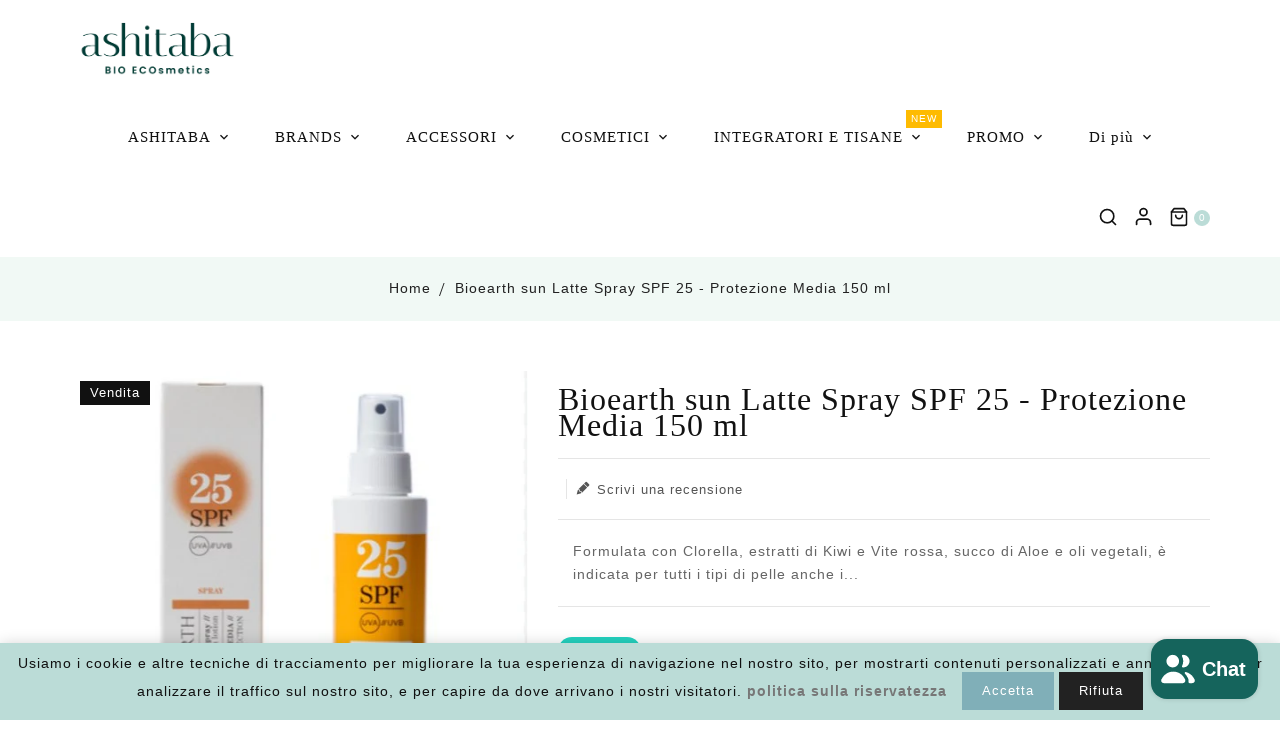

--- FILE ---
content_type: text/html; charset=utf-8
request_url: https://www.ashitaba.it/products/bioearth-sun-latte-spray-spf-25-protezione-media-150-ml
body_size: 53563
content:
<!doctype html>
<!--[if lt IE 7]> <html class="no-js lt-ie9 lt-ie8 lt-ie7" lang="en"> <![endif]-->
<!--[if IE 7]> <html class="no-js lt-ie9 lt-ie8" lang="en"> <![endif]-->
<!--[if IE 8]> <html class="no-js lt-ie9" lang="en"> <![endif]-->
<!--[if IE 9 ]> <html class="ie9 no-js"> <![endif]-->
<!-- [if (gt IE 9)|!(IE)]><! -->
<html
  lang="it"
  class="no-js"
>
  <!-- <![endif] -->
  <head>
    <!-- Basic page needs ================================================== -->
    <!-- Google Tag Manager -->
    <script>(function(w,d,s,l,i){w[l]=w[l]||[];w[l].push({'gtm.start':
    new Date().getTime(),event:'gtm.js'});var f=d.getElementsByTagName(s)[0],
    j=d.createElement(s),dl=l!='dataLayer'?'&l='+l:'';j.async=true;j.src=
    'https://www.googletagmanager.com/gtm.js?id='+i+dl;f.parentNode.insertBefore(j,f);
    })(window,document,'script','dataLayer','GTM-TVFS2FBL');</script>
    <!-- End Google Tag Manager -->
    

    <meta name="google-site-verification" content="nkllsmPGc1qcAYNx5IV6BcdUvvHbnIQksgzv_X-897s" />
    
    <meta charset="utf-8">
    <meta http-equiv="X-UA-Compatible" content="IE=edge,chrome=1">
    <meta name="theme-color" content="">
    <link rel="preconnect" href="https://cdn.shopify.com" crossorigin>
    <meta name="google-site-verification" content="aRUexk9YClD4QH2OsCAhC2OXdLPdRX0eyttGuu5WvAE">
    
      <link rel="shortcut icon" href="//www.ashitaba.it/cdn/shop/files/favicon_32x32.jpg?v=1705073593" type="image/png">
      <!-- <link rel="stylesheet" href="https://unpkg.com/kursor/dist/kursor.css"> -->
    
    <!-- Title and description ================================================== -->
    <title>
      Bioearth sun Latte Spray SPF 25 - Protezione Media 150 ml
      
      
       &ndash; Ashitaba | Bio ECOsmetics
    </title>
    
      <meta name="description" content="Formulata con Clorella, estratti di Kiwi e Vite rossa, succo di Aloe e oli vegetali, è indicata per tutti i tipi di pelle anche i più delicati. Si assorbe velocemente, senza ungere, offrendo una protezione media contro i raggi UVA e UVB. Dermatologicamente testato su pelli sensibili. Senza fragranze di sintesi aggiunte">
    

    <!-- Social meta ================================================== -->
    
<meta property="og:site_name" content="Ashitaba | Bio ECOsmetics">

  <!-- Product  -->
  <meta property="og:type" content="product">
  <meta property="og:title" content="Bioearth sun Latte Spray SPF 25 - Protezione Media 150 ml ">
  <meta property="og:description" content="











 Formulata con Clorella, estratti di Kiwi e Vite rossa, succo di Aloe e oli vegetali, è indicata per tutti i tipi di pelle anche i più delicati. Si assorbe velocemente, senza ungere, offrendo una protezione media contro i raggi UVA e UVB. Dermatologicamente testato su pelli sensibili. Senza fragranze di sintesi aggiunte. Nichel testato &amp;lt; 1 ppm

 Ingredienti


 ACQUA (ACQUA), DIBUTILE ADIPATO, DICAPRYLYL CARBONATO, ETILESILE METOSSICINNAMATO, DIETILAMINO IDROSSIBENZOYL ESIL BENZOATO, CITRATO DI LAURETH-7, POLIGLICERIL-2 DIPOLIDROSSISTEARATO, POLIGLICERIL-3 STEARATO, SODIO STEAROYL LATTILATO, ETILESILTRIAZONE, BISETILSIFENOLO METOSSIFENIL TRIAZINA, * SUCCO DI FOGLIE DI ALOE BARBADENSIS, * OLIO DI SEMI DI SIMMONDSIA CHINENSIS (JOJOBA), *OLIO DI PERSEA GRATISSIMA (AVOCADO), GANODERMA ESTRATTO DI SPORE DI LUCIDUM (FUNGO), ESTRATTO DI FRUTTA DI ACTINIDIA CHINENSIS (KIWI), ESTRATTO DI FOGLIE DI CAMELLIA SINENSIS, ESTRATTO DI CHLORELLA PYRENOIDOSA, * ESTRATTO DI FOGLIE DI VITIS VINIFERA (UVA), ACETATO DI TOCOFERILE, UBIQUINONE, MALTODESTRINA, ALCOL CETEARIL, STEARATO DI GLICERILE , ALCOL FENETILICO, LAURYL GLUCOSIDE, GLICOLE CAPRILILE, GLICERINA, BENZOATO DI SODIO, SORBATO DI POTASSIO *da agricoltura biologica // *da agricoltura biologica 





















































">
  
    <meta property="og:image" content="http://www.ashitaba.it/cdn/shop/files/942-1683628973_grande.jpg?v=1706957993">
    <meta property="og:image:secure_url" content="https://www.ashitaba.it/cdn/shop/files/942-1683628973_grande.jpg?v=1706957993">
  
  <meta property="og:price:amount" content="19,90">
  <meta property="og:price:currency" content="EUR">



  <meta property="og:url" content="https://www.ashitaba.it/products/bioearth-sun-latte-spray-spf-25-protezione-media-150-ml">






  <meta name="twitter:card" content="summary">



  <meta name="twitter:title" content="Bioearth sun Latte Spray SPF 25 - Protezione Media 150 ml ">
  <meta name="twitter:description" content="











 Formulata con Clorella, estratti di Kiwi e Vite rossa, succo di Aloe e oli vegetali, è indicata per tutti i tipi di pelle anche i più delicati. Si assorbe velocemente, senza ungere, offre">


    <!-- Helpers ================================================== -->
    <link rel="canonical" href="https://www.ashitaba.it/products/bioearth-sun-latte-spray-spf-25-protezione-media-150-ml">
    <meta name="viewport" content="width=device-width, initial-scale=1, shrink-to-fit=no">

    
<style data-shopify>
:root {
--color-text: #111111;
--color-sub-text: #666666;
--color-body-text: #666666;
--color-body: #ffffff;
--color-border: #e5e5e5;
--color-header-text: #333333;
--color-sale-text: #e6992c;
--color-meta: #666666;
--color-text-field: #555555;
--color-text-hover-field: #111111;
--color-text-breadcrumb: #222222;
--color-text-hover-breadcrumb: #80afb8;
--color-bg-breadcrumb: #f1f9f5;

--errorRed: #dc0000;
--errorRedBg: #fff6f6
--successGreen: #0a942a;

--color-btn-primary: #222222;
--color-btn-primary-text: #ffffff;
--color-btn-secondary: #80afb8;
--color-btn-secondary-text: #ffffff;
--color-product-primary: #24d2bf;
--color-product-primary-text: #222222;
--color-product-secondary: #34f0dd;
--color-product-secondary-text: #111111;

--passwordPageUseBgImage: true;

--font-stack-header: Marcello, serif;
--font-stack-body: Robot, sans-serif;
--font-stack-subheading: Robot, sans-serif;
	--font-stack-sliderheading: Sacramento, cursive;
--font-size-base: 14px;
--font-line-height: 18px;
--font-letterspace: 1px;

--colorFooterContent: #cccccc;
	--colorFooterSocial: #cccccc;
	--colorFooterSocialHover: #ffffff;
--colorFooterSocialbg: rgba(0,0,0,0);
	--colorFooterSocialHoverbg: #c5e1da;
	--colorFooterbg: #0b3a35;
	--colorFooterTitle: #c5e1da;
	--colorFooterBottombg: #222222;
	--colorFooterBorder: #414141;
	--FooterBottomLink: #ffffff;
    --FooterBottomText: #cccccc;

--selectIcon: url('//www.ashitaba.it/cdn/shop/t/2/assets/ico-select.svg?v=52879945860916922321705071479');

--gutter: 30px;
--sectionSpacing: 55px;
--sectionSpacingSmall: 35px;

--colorBlankstate: 102, 102, 102;
--colorBlankstateBorder: 102, 102, 102;
--colorBlankstateBackground: 102, 102, 102;

--slick-font-family: "slick-icons, sans-serif";
--slick-arrow-color:  #111;
--slick-dot-color: #111;
--slick-dot-color-active: #111;
--slick-prev-character: '\2190';
--slick-next-character: '\2192';
--slick-dot-character:'\2022';
--slick-dot-size: 6px;
--slick-opacity-default: 0.75;
--slick-opacity-on-hover: 1;
--slick-opacity-not-active: 0.25;
}


      @media (min-width: 1600px) {
      .container,
      .container-lg,
      .container-md,
      .container-sm,
      .container-xl,
      .container-xxl {
          max-width: 1560px !important;
      }
    }
  

               .template-index .main-content .shopify-section {
             margin-bottom: 80px ;
         }

@media (max-width: 1199px) {
          .template-index .main-content .shopify-section{
             margin-bottom: 50px ;
         }
       }



@media  (max-width: 767px) {
          .template-index .main-content .shopify-section {
             margin-bottom: 30px ;
         }

       }

@media  (max-width: 480px) {
          .template-index .main-content .shopify-section {
             margin-bottom: 20px ;
         }

       }

  
  .tt-title:after , #ttcmsabout .ttcmsabout.ttaboutbanner .image1.ttimg .ttabout-img::after { 
     background-image:url('//www.ashitaba.it/cdn/shop/files/decorazione_4b25d7a8-6e72-4381-a5f7-a4db8f8de73c.png?v=1705501741');
  }
  
.tt-title:after {   

background-repeat: no-repeat;
-webkit-animation: spin 10s linear infinite;
-moz-animation: spin 10s linear infinite;
animation: spin 10s linear infinite;
}
#ttcmsabout .ttcmsabout.ttaboutbanner .image1.ttimg .ttabout-img::after {
background-repeat: no-repeat;
}

  
.ttcmsaboutus2 .ttbanner-img::after {
position: absolute;
content: '';
background-image: url(//cdn.shopify.com/s/files/1/0643/3262/8209/t/3/assets/tag.png?v=6427711…);
background-repeat: no-repeat;
}
.flag-usd { background-image: url(//cdn.shopify.com/s/files/1/1454/2846/t/5/assets/currency_1.png?5796274980970116025);background-repeat:no-repeat; display: inline-block; height: 11px; width: 16px;}
.flag-eur { background-image: url(//cdn.shopify.com/s/files/1/1454/2846/t/5/assets/currency_2.png?5796274980970116025);background-repeat:no-repeat; display: inline-block; height: 11px; width: 16px;}
.flag-gbp { background-image: url(//cdn.shopify.com/s/files/1/1454/2846/t/5/assets/currency_3.png?5796274980970116025);background-repeat:no-repeat;display: inline-block; height: 11px; width: 16px;}
.flag-aud { background-image: url(//cdn.shopify.com/s/files/1/1454/2846/t/5/assets/currency_4.png?5796274980970116025);background-repeat:no-repeat; display: inline-block; height: 11px;width: 16px;}
.flag- { background-image: url(//cdn.shopify.com/s/files/1/2392/4435/t/2/assets/currency_6.png?13466799072974063191);background-repeat:no-repeat; display: inline-block; height: 11px; width: 16px;}
.flag- { background-image: url(//cdn.shopify.com/s/files/1/2392/4435/t/2/assets/currency_7.png?13466799072974063191);background-repeat:no-repeat; display: inline-block; height: 11px; width: 16px;}
.flag- { background-image: url(//cdn.shopify.com/s/files/1/2392/4435/t/2/assets/currency_8.png?13466799072974063191);background-repeat:no-repeat;display: inline-block; height: 11px; width: 16px;}
.flag- { background-image: url(//cdn.shopify.com/s/files/1/2392/4435/t/2/assets/currency_9.png?13466799072974063191);background-repeat:no-repeat; display: inline-block; height: 11px;width: 16px;}
.flag- { background-image: url(//cdn.shopify.com/s/files/1/2392/4435/t/2/assets/currency_10.png?13466799072974063191); background-repeat:no-repeat; display: inline-block; height: 11px; width: 16px;}
.flag-1 { background-image: url(//www.ashitaba.it/cdn/shop/t/2/assets/currency_1.png?v=18239196963075170161705071461);background-repeat:no-repeat; display: inline-block; height: 11px; width: 16px;}
.flag-2 { background-image: url(//www.ashitaba.it/cdn/shop/t/2/assets/currency_2.png?v=142449562045385239011705071461);background-repeat:no-repeat; display: inline-block; height: 11px; width: 16px;}
.flag-3 { background-image: url(//www.ashitaba.it/cdn/shop/t/2/assets/currency_3.png?v=170596593875287525321705071461);background-repeat:no-repeat;display: inline-block; height: 11px; width: 16px;}
.flag-4 { background-image: url(//www.ashitaba.it/cdn/shop/t/2/assets/currency_4.png?v=183532650322902660331705071461);background-repeat:no-repeat; display: inline-block; height: 11px;width: 16px;}
.flag-5 { background-image: url(//www.ashitaba.it/cdn/shop/t/2/assets/currency_5.png?v=31126371714934889051705071461); background-repeat:no-repeat; display: inline-block; height: 11px; width: 16px;}
.flag-6 { background-image: url(//www.ashitaba.it/cdn/shop/t/2/assets/currency_6.png?v=1490);background-repeat:no-repeat; display: inline-block; height: 11px; width: 16px;}
.flag-7 { background-image: url(//www.ashitaba.it/cdn/shop/t/2/assets/currency_7.png?v=1490);background-repeat:no-repeat; display: inline-block; height: 11px; width: 16px;}
.flag-8 { background-image: url(//www.ashitaba.it/cdn/shop/t/2/assets/currency_8.png?v=1490);background-repeat:no-repeat;display: inline-block; height: 11px; width: 16px;}
.flag-9 { background-image: url(//www.ashitaba.it/cdn/shop/t/2/assets/currency_9.png?v=1490);background-repeat:no-repeat; display: inline-block; height: 11px;width: 16px;}
.flag-10 { background-image: url(//www.ashitaba.it/cdn/shop/t/2/assets/currency_10.png?v=1490); background-repeat:no-repeat; display: inline-block; height: 11px; width: 16px;}
</style>

    <!-- CSS ================================================== -->
    <link href="//www.ashitaba.it/cdn/shop/t/2/assets/materialdesignicons.min.css?v=151124678991730732861705071463" rel="stylesheet" type="text/css" media="all" />
    <link href="//www.ashitaba.it/cdn/shop/t/2/assets/magnific-popup.min.css?v=100835654038993863221705071463" rel="stylesheet" type="text/css" media="all" />
    <link href="//www.ashitaba.it/cdn/shop/t/2/assets/animate.css?v=79136628873389012921705071461" rel="stylesheet" type="text/css" media="all" />
    <link href="//www.ashitaba.it/cdn/shop/t/2/assets/swiper.min.css?v=5678963448283608051705071463" rel="stylesheet" type="text/css" media="all" />
    <link href="//www.ashitaba.it/cdn/shop/t/2/assets/bootstrap.min.css?v=181463392108616409051721293514" rel="stylesheet" type="text/css" media="all" />
    <link href="//www.ashitaba.it/cdn/shop/t/2/assets/theme.css?v=36504163151293558011721293400" rel="stylesheet" type="text/css" media="all" />
    <link href="//www.ashitaba.it/cdn/shop/t/2/assets/home.css?v=47415516201581151621705071462" rel="stylesheet" type="text/css" media="all" />
    
    
    
<link rel="stylesheet" type="text/css" href="//fonts.googleapis.com/css?family=Roboto+Slab:300,300italic,400,,400italic,500,500italic,600,600italic,700,700italic,800,800italic">


<link rel="stylesheet" type="text/css" href="//fonts.googleapis.com/css?family=Marcello:300,300italic,400,500,500italic,600,400italic,600italic,700,700italic,800,800italic">


<link rel="stylesheet" type="text/css" href="//fonts.googleapis.com/css?family=Robot:300,300italic,400,500,500italic,600,400italic,600italic,700,700italic,800,800italic">


<link rel="stylesheet" type="text/css" href="//fonts.googleapis.com/css?family=Sacramento:300,300italic,400,500,500italic,600,400italic,600italic,700,700italic,800,800italic">



    <script>
      document.documentElement.className = document.documentElement.className.replace('no-js', 'js');
    </script>
    <!-- Header hook for plugins ================================================== -->
    <script>window.performance && window.performance.mark && window.performance.mark('shopify.content_for_header.start');</script><meta name="facebook-domain-verification" content="1iectcir73oydx8rw0urwsp0ucvr8z">
<meta name="google-site-verification" content="KwxHOrNkLPX_ko6MXh-iSvL6jp6Hco5pdKbWtFea_oE">
<meta id="shopify-digital-wallet" name="shopify-digital-wallet" content="/67574923516/digital_wallets/dialog">
<meta name="shopify-checkout-api-token" content="a208c660799228176ded058119d49ed3">
<meta id="in-context-paypal-metadata" data-shop-id="67574923516" data-venmo-supported="false" data-environment="production" data-locale="it_IT" data-paypal-v4="true" data-currency="EUR">
<link rel="alternate" hreflang="x-default" href="https://www.ashitaba.it/products/bioearth-sun-latte-spray-spf-25-protezione-media-150-ml">
<link rel="alternate" hreflang="it" href="https://www.ashitaba.it/products/bioearth-sun-latte-spray-spf-25-protezione-media-150-ml">
<link rel="alternate" hreflang="en" href="https://www.ashitaba.it/en/products/bioearth-sun-latte-spray-spf-25-protezione-media-150-ml">
<link rel="alternate" type="application/json+oembed" href="https://www.ashitaba.it/products/bioearth-sun-latte-spray-spf-25-protezione-media-150-ml.oembed">
<script async="async" src="/checkouts/internal/preloads.js?locale=it-IT"></script>
<link rel="preconnect" href="https://shop.app" crossorigin="anonymous">
<script async="async" src="https://shop.app/checkouts/internal/preloads.js?locale=it-IT&shop_id=67574923516" crossorigin="anonymous"></script>
<script id="apple-pay-shop-capabilities" type="application/json">{"shopId":67574923516,"countryCode":"IT","currencyCode":"EUR","merchantCapabilities":["supports3DS"],"merchantId":"gid:\/\/shopify\/Shop\/67574923516","merchantName":"Ashitaba | Bio ECOsmetics","requiredBillingContactFields":["postalAddress","email","phone"],"requiredShippingContactFields":["postalAddress","email","phone"],"shippingType":"shipping","supportedNetworks":["visa","maestro","masterCard","amex"],"total":{"type":"pending","label":"Ashitaba | Bio ECOsmetics","amount":"1.00"},"shopifyPaymentsEnabled":true,"supportsSubscriptions":true}</script>
<script id="shopify-features" type="application/json">{"accessToken":"a208c660799228176ded058119d49ed3","betas":["rich-media-storefront-analytics"],"domain":"www.ashitaba.it","predictiveSearch":true,"shopId":67574923516,"locale":"it"}</script>
<script>var Shopify = Shopify || {};
Shopify.shop = "https-www-ashitaba-it.myshopify.com";
Shopify.locale = "it";
Shopify.currency = {"active":"EUR","rate":"1.0"};
Shopify.country = "IT";
Shopify.theme = {"name":"Summer","id":138760421628,"schema_name":"celebshine","schema_version":"5.0.1","theme_store_id":null,"role":"main"};
Shopify.theme.handle = "null";
Shopify.theme.style = {"id":null,"handle":null};
Shopify.cdnHost = "www.ashitaba.it/cdn";
Shopify.routes = Shopify.routes || {};
Shopify.routes.root = "/";</script>
<script type="module">!function(o){(o.Shopify=o.Shopify||{}).modules=!0}(window);</script>
<script>!function(o){function n(){var o=[];function n(){o.push(Array.prototype.slice.apply(arguments))}return n.q=o,n}var t=o.Shopify=o.Shopify||{};t.loadFeatures=n(),t.autoloadFeatures=n()}(window);</script>
<script>
  window.ShopifyPay = window.ShopifyPay || {};
  window.ShopifyPay.apiHost = "shop.app\/pay";
  window.ShopifyPay.redirectState = null;
</script>
<script id="shop-js-analytics" type="application/json">{"pageType":"product"}</script>
<script defer="defer" async type="module" src="//www.ashitaba.it/cdn/shopifycloud/shop-js/modules/v2/client.init-shop-cart-sync_CMJqCr78.it.esm.js"></script>
<script defer="defer" async type="module" src="//www.ashitaba.it/cdn/shopifycloud/shop-js/modules/v2/chunk.common_Dcn2QxEd.esm.js"></script>
<script defer="defer" async type="module" src="//www.ashitaba.it/cdn/shopifycloud/shop-js/modules/v2/chunk.modal_C0MPLyYd.esm.js"></script>
<script type="module">
  await import("//www.ashitaba.it/cdn/shopifycloud/shop-js/modules/v2/client.init-shop-cart-sync_CMJqCr78.it.esm.js");
await import("//www.ashitaba.it/cdn/shopifycloud/shop-js/modules/v2/chunk.common_Dcn2QxEd.esm.js");
await import("//www.ashitaba.it/cdn/shopifycloud/shop-js/modules/v2/chunk.modal_C0MPLyYd.esm.js");

  window.Shopify.SignInWithShop?.initShopCartSync?.({"fedCMEnabled":true,"windoidEnabled":true});

</script>
<script>
  window.Shopify = window.Shopify || {};
  if (!window.Shopify.featureAssets) window.Shopify.featureAssets = {};
  window.Shopify.featureAssets['shop-js'] = {"shop-cart-sync":["modules/v2/client.shop-cart-sync_DSJNZbmo.it.esm.js","modules/v2/chunk.common_Dcn2QxEd.esm.js","modules/v2/chunk.modal_C0MPLyYd.esm.js"],"init-fed-cm":["modules/v2/client.init-fed-cm_B8rXoVJ9.it.esm.js","modules/v2/chunk.common_Dcn2QxEd.esm.js","modules/v2/chunk.modal_C0MPLyYd.esm.js"],"shop-toast-manager":["modules/v2/client.shop-toast-manager_C5ER3ZCd.it.esm.js","modules/v2/chunk.common_Dcn2QxEd.esm.js","modules/v2/chunk.modal_C0MPLyYd.esm.js"],"init-shop-cart-sync":["modules/v2/client.init-shop-cart-sync_CMJqCr78.it.esm.js","modules/v2/chunk.common_Dcn2QxEd.esm.js","modules/v2/chunk.modal_C0MPLyYd.esm.js"],"shop-button":["modules/v2/client.shop-button_lw8c-T_z.it.esm.js","modules/v2/chunk.common_Dcn2QxEd.esm.js","modules/v2/chunk.modal_C0MPLyYd.esm.js"],"init-windoid":["modules/v2/client.init-windoid_ZVn3nWO8.it.esm.js","modules/v2/chunk.common_Dcn2QxEd.esm.js","modules/v2/chunk.modal_C0MPLyYd.esm.js"],"shop-cash-offers":["modules/v2/client.shop-cash-offers_NVXbUQPY.it.esm.js","modules/v2/chunk.common_Dcn2QxEd.esm.js","modules/v2/chunk.modal_C0MPLyYd.esm.js"],"pay-button":["modules/v2/client.pay-button_TutHIYKX.it.esm.js","modules/v2/chunk.common_Dcn2QxEd.esm.js","modules/v2/chunk.modal_C0MPLyYd.esm.js"],"init-customer-accounts":["modules/v2/client.init-customer-accounts_CvovG_84.it.esm.js","modules/v2/client.shop-login-button_BFnx-o-o.it.esm.js","modules/v2/chunk.common_Dcn2QxEd.esm.js","modules/v2/chunk.modal_C0MPLyYd.esm.js"],"avatar":["modules/v2/client.avatar_BTnouDA3.it.esm.js"],"checkout-modal":["modules/v2/client.checkout-modal_BRq4Q6Hj.it.esm.js","modules/v2/chunk.common_Dcn2QxEd.esm.js","modules/v2/chunk.modal_C0MPLyYd.esm.js"],"init-shop-for-new-customer-accounts":["modules/v2/client.init-shop-for-new-customer-accounts_BkE1yo3U.it.esm.js","modules/v2/client.shop-login-button_BFnx-o-o.it.esm.js","modules/v2/chunk.common_Dcn2QxEd.esm.js","modules/v2/chunk.modal_C0MPLyYd.esm.js"],"init-customer-accounts-sign-up":["modules/v2/client.init-customer-accounts-sign-up_BcM4uZcr.it.esm.js","modules/v2/client.shop-login-button_BFnx-o-o.it.esm.js","modules/v2/chunk.common_Dcn2QxEd.esm.js","modules/v2/chunk.modal_C0MPLyYd.esm.js"],"init-shop-email-lookup-coordinator":["modules/v2/client.init-shop-email-lookup-coordinator_B3CRfAFT.it.esm.js","modules/v2/chunk.common_Dcn2QxEd.esm.js","modules/v2/chunk.modal_C0MPLyYd.esm.js"],"shop-follow-button":["modules/v2/client.shop-follow-button_CRnhbJfV.it.esm.js","modules/v2/chunk.common_Dcn2QxEd.esm.js","modules/v2/chunk.modal_C0MPLyYd.esm.js"],"shop-login-button":["modules/v2/client.shop-login-button_BFnx-o-o.it.esm.js","modules/v2/chunk.common_Dcn2QxEd.esm.js","modules/v2/chunk.modal_C0MPLyYd.esm.js"],"shop-login":["modules/v2/client.shop-login_Bouywukp.it.esm.js","modules/v2/chunk.common_Dcn2QxEd.esm.js","modules/v2/chunk.modal_C0MPLyYd.esm.js"],"lead-capture":["modules/v2/client.lead-capture_DujCTHEu.it.esm.js","modules/v2/chunk.common_Dcn2QxEd.esm.js","modules/v2/chunk.modal_C0MPLyYd.esm.js"],"payment-terms":["modules/v2/client.payment-terms_DDGgldMS.it.esm.js","modules/v2/chunk.common_Dcn2QxEd.esm.js","modules/v2/chunk.modal_C0MPLyYd.esm.js"]};
</script>
<script>(function() {
  var isLoaded = false;
  function asyncLoad() {
    if (isLoaded) return;
    isLoaded = true;
    var urls = ["https:\/\/beeapp.me\/jstag\/px-whatsapp.js?shop=https-www-ashitaba-it.myshopify.com","https:\/\/restock.semget.com\/\/scripttags\/semget.js?shop=https-www-ashitaba-it.myshopify.com","\/\/cdn.shopify.com\/proxy\/9cbd152331ea244a35563d10f35551a8fbabeae89d3e2470d44bbcaf04c08e19\/cdn.nfcube.com\/instafeed-e2cc19e34242eac006f225a72cf02638.js?shop=https-www-ashitaba-it.myshopify.com\u0026sp-cache-control=cHVibGljLCBtYXgtYWdlPTkwMA"];
    for (var i = 0; i < urls.length; i++) {
      var s = document.createElement('script');
      s.type = 'text/javascript';
      s.async = true;
      s.src = urls[i];
      var x = document.getElementsByTagName('script')[0];
      x.parentNode.insertBefore(s, x);
    }
  };
  if(window.attachEvent) {
    window.attachEvent('onload', asyncLoad);
  } else {
    window.addEventListener('load', asyncLoad, false);
  }
})();</script>
<script id="__st">var __st={"a":67574923516,"offset":3600,"reqid":"a788d9af-cfc2-42f4-b1d9-490d92b69794-1769538604","pageurl":"www.ashitaba.it\/products\/bioearth-sun-latte-spray-spf-25-protezione-media-150-ml","u":"4a816003f3a0","p":"product","rtyp":"product","rid":8270053966076};</script>
<script>window.ShopifyPaypalV4VisibilityTracking = true;</script>
<script id="captcha-bootstrap">!function(){'use strict';const t='contact',e='account',n='new_comment',o=[[t,t],['blogs',n],['comments',n],[t,'customer']],c=[[e,'customer_login'],[e,'guest_login'],[e,'recover_customer_password'],[e,'create_customer']],r=t=>t.map((([t,e])=>`form[action*='/${t}']:not([data-nocaptcha='true']) input[name='form_type'][value='${e}']`)).join(','),a=t=>()=>t?[...document.querySelectorAll(t)].map((t=>t.form)):[];function s(){const t=[...o],e=r(t);return a(e)}const i='password',u='form_key',d=['recaptcha-v3-token','g-recaptcha-response','h-captcha-response',i],f=()=>{try{return window.sessionStorage}catch{return}},m='__shopify_v',_=t=>t.elements[u];function p(t,e,n=!1){try{const o=window.sessionStorage,c=JSON.parse(o.getItem(e)),{data:r}=function(t){const{data:e,action:n}=t;return t[m]||n?{data:e,action:n}:{data:t,action:n}}(c);for(const[e,n]of Object.entries(r))t.elements[e]&&(t.elements[e].value=n);n&&o.removeItem(e)}catch(o){console.error('form repopulation failed',{error:o})}}const l='form_type',E='cptcha';function T(t){t.dataset[E]=!0}const w=window,h=w.document,L='Shopify',v='ce_forms',y='captcha';let A=!1;((t,e)=>{const n=(g='f06e6c50-85a8-45c8-87d0-21a2b65856fe',I='https://cdn.shopify.com/shopifycloud/storefront-forms-hcaptcha/ce_storefront_forms_captcha_hcaptcha.v1.5.2.iife.js',D={infoText:'Protetto da hCaptcha',privacyText:'Privacy',termsText:'Termini'},(t,e,n)=>{const o=w[L][v],c=o.bindForm;if(c)return c(t,g,e,D).then(n);var r;o.q.push([[t,g,e,D],n]),r=I,A||(h.body.append(Object.assign(h.createElement('script'),{id:'captcha-provider',async:!0,src:r})),A=!0)});var g,I,D;w[L]=w[L]||{},w[L][v]=w[L][v]||{},w[L][v].q=[],w[L][y]=w[L][y]||{},w[L][y].protect=function(t,e){n(t,void 0,e),T(t)},Object.freeze(w[L][y]),function(t,e,n,w,h,L){const[v,y,A,g]=function(t,e,n){const i=e?o:[],u=t?c:[],d=[...i,...u],f=r(d),m=r(i),_=r(d.filter((([t,e])=>n.includes(e))));return[a(f),a(m),a(_),s()]}(w,h,L),I=t=>{const e=t.target;return e instanceof HTMLFormElement?e:e&&e.form},D=t=>v().includes(t);t.addEventListener('submit',(t=>{const e=I(t);if(!e)return;const n=D(e)&&!e.dataset.hcaptchaBound&&!e.dataset.recaptchaBound,o=_(e),c=g().includes(e)&&(!o||!o.value);(n||c)&&t.preventDefault(),c&&!n&&(function(t){try{if(!f())return;!function(t){const e=f();if(!e)return;const n=_(t);if(!n)return;const o=n.value;o&&e.removeItem(o)}(t);const e=Array.from(Array(32),(()=>Math.random().toString(36)[2])).join('');!function(t,e){_(t)||t.append(Object.assign(document.createElement('input'),{type:'hidden',name:u})),t.elements[u].value=e}(t,e),function(t,e){const n=f();if(!n)return;const o=[...t.querySelectorAll(`input[type='${i}']`)].map((({name:t})=>t)),c=[...d,...o],r={};for(const[a,s]of new FormData(t).entries())c.includes(a)||(r[a]=s);n.setItem(e,JSON.stringify({[m]:1,action:t.action,data:r}))}(t,e)}catch(e){console.error('failed to persist form',e)}}(e),e.submit())}));const S=(t,e)=>{t&&!t.dataset[E]&&(n(t,e.some((e=>e===t))),T(t))};for(const o of['focusin','change'])t.addEventListener(o,(t=>{const e=I(t);D(e)&&S(e,y())}));const B=e.get('form_key'),M=e.get(l),P=B&&M;t.addEventListener('DOMContentLoaded',(()=>{const t=y();if(P)for(const e of t)e.elements[l].value===M&&p(e,B);[...new Set([...A(),...v().filter((t=>'true'===t.dataset.shopifyCaptcha))])].forEach((e=>S(e,t)))}))}(h,new URLSearchParams(w.location.search),n,t,e,['guest_login'])})(!0,!0)}();</script>
<script integrity="sha256-4kQ18oKyAcykRKYeNunJcIwy7WH5gtpwJnB7kiuLZ1E=" data-source-attribution="shopify.loadfeatures" defer="defer" src="//www.ashitaba.it/cdn/shopifycloud/storefront/assets/storefront/load_feature-a0a9edcb.js" crossorigin="anonymous"></script>
<script crossorigin="anonymous" defer="defer" src="//www.ashitaba.it/cdn/shopifycloud/storefront/assets/shopify_pay/storefront-65b4c6d7.js?v=20250812"></script>
<script data-source-attribution="shopify.dynamic_checkout.dynamic.init">var Shopify=Shopify||{};Shopify.PaymentButton=Shopify.PaymentButton||{isStorefrontPortableWallets:!0,init:function(){window.Shopify.PaymentButton.init=function(){};var t=document.createElement("script");t.src="https://www.ashitaba.it/cdn/shopifycloud/portable-wallets/latest/portable-wallets.it.js",t.type="module",document.head.appendChild(t)}};
</script>
<script data-source-attribution="shopify.dynamic_checkout.buyer_consent">
  function portableWalletsHideBuyerConsent(e){var t=document.getElementById("shopify-buyer-consent"),n=document.getElementById("shopify-subscription-policy-button");t&&n&&(t.classList.add("hidden"),t.setAttribute("aria-hidden","true"),n.removeEventListener("click",e))}function portableWalletsShowBuyerConsent(e){var t=document.getElementById("shopify-buyer-consent"),n=document.getElementById("shopify-subscription-policy-button");t&&n&&(t.classList.remove("hidden"),t.removeAttribute("aria-hidden"),n.addEventListener("click",e))}window.Shopify?.PaymentButton&&(window.Shopify.PaymentButton.hideBuyerConsent=portableWalletsHideBuyerConsent,window.Shopify.PaymentButton.showBuyerConsent=portableWalletsShowBuyerConsent);
</script>
<script>
  function portableWalletsCleanup(e){e&&e.src&&console.error("Failed to load portable wallets script "+e.src);var t=document.querySelectorAll("shopify-accelerated-checkout .shopify-payment-button__skeleton, shopify-accelerated-checkout-cart .wallet-cart-button__skeleton"),e=document.getElementById("shopify-buyer-consent");for(let e=0;e<t.length;e++)t[e].remove();e&&e.remove()}function portableWalletsNotLoadedAsModule(e){e instanceof ErrorEvent&&"string"==typeof e.message&&e.message.includes("import.meta")&&"string"==typeof e.filename&&e.filename.includes("portable-wallets")&&(window.removeEventListener("error",portableWalletsNotLoadedAsModule),window.Shopify.PaymentButton.failedToLoad=e,"loading"===document.readyState?document.addEventListener("DOMContentLoaded",window.Shopify.PaymentButton.init):window.Shopify.PaymentButton.init())}window.addEventListener("error",portableWalletsNotLoadedAsModule);
</script>

<script type="module" src="https://www.ashitaba.it/cdn/shopifycloud/portable-wallets/latest/portable-wallets.it.js" onError="portableWalletsCleanup(this)" crossorigin="anonymous"></script>
<script nomodule>
  document.addEventListener("DOMContentLoaded", portableWalletsCleanup);
</script>

<script id='scb4127' type='text/javascript' async='' src='https://www.ashitaba.it/cdn/shopifycloud/privacy-banner/storefront-banner.js'></script><link id="shopify-accelerated-checkout-styles" rel="stylesheet" media="screen" href="https://www.ashitaba.it/cdn/shopifycloud/portable-wallets/latest/accelerated-checkout-backwards-compat.css" crossorigin="anonymous">
<style id="shopify-accelerated-checkout-cart">
        #shopify-buyer-consent {
  margin-top: 1em;
  display: inline-block;
  width: 100%;
}

#shopify-buyer-consent.hidden {
  display: none;
}

#shopify-subscription-policy-button {
  background: none;
  border: none;
  padding: 0;
  text-decoration: underline;
  font-size: inherit;
  cursor: pointer;
}

#shopify-subscription-policy-button::before {
  box-shadow: none;
}

      </style>

<script>window.performance && window.performance.mark && window.performance.mark('shopify.content_for_header.end');</script>
    

<!--[if lt IE 9]>
<script src="//cdnjs.cloudflare.com/ajax/libs/html5shiv/3.7.2/html5shiv.min.js" type="text/javascript"></script>
<script src="//www.ashitaba.it/cdn/shop/t/2/assets/respond.min.js?v=1490" type="text/javascript"></script>
<link href="//www.ashitaba.it/cdn/shop/t/2/assets/respond-proxy.html" id="respond-proxy" rel="respond-proxy" />
<link href="//www.ashitaba.it/search?q=e603239240df4aceade621daf572b4df" id="respond-redirect" rel="respond-redirect" />
<script src="//www.ashitaba.it/search?q=e603239240df4aceade621daf572b4df" type="text/javascript"></script>
<![endif]-->

    
    <script src="//www.ashitaba.it/cdn/shop/t/2/assets/global.js?v=59670751975405930721705071462" defer="defer"></script>
    <script src="//www.ashitaba.it/cdn/shop/t/2/assets/modernizr.min.js?v=141526351394056366601705071463"></script>
    <script src="//www.ashitaba.it/cdn/shop/t/2/assets/jquery.min.js?v=65069114990127504031705071462"></script>
    <script src="//www.ashitaba.it/cdn/shop/t/2/assets/theme.js?v=167765063298908824801705071464"></script>
    
    <script src="//www.ashitaba.it/cdn/shop/t/2/assets/swiper-bundle.min.js?v=46950699645500953521705071463" defer="defer"></script>
    

    <script src="//www.ashitaba.it/cdn/shop/t/2/assets/details-disclosure.js?v=151046842327821256591705071461" defer="defer"></script>
    <script src="//www.ashitaba.it/cdn/shop/t/2/assets/jquery-cookie.min.js?v=72365755745404048181705071462"></script>
    <script src="//www.ashitaba.it/cdn/shop/t/2/assets/popper.min.js?v=15811431203938307281705071463 "></script>
    <script src="//www.ashitaba.it/cdn/shop/t/2/assets/bootstrap.min.js?v=80194319766102340551705071461 "></script>
    <script src="//www.ashitaba.it/cdn/shopifycloud/storefront/assets/themes_support/api.jquery-7ab1a3a4.js" defer="defer"></script>
    <script src="//www.ashitaba.it/cdn/shop/t/2/assets/jquery.history.js?v=97881352713305193381705071462 " defer="defer"></script>
    <script src="//www.ashitaba.it/cdn/shop/t/2/assets/magnific-popup.min.js?v=131215028668477946081705071463" defer="defer"></script>
    <script src="//www.ashitaba.it/cdn/shop/t/2/assets/imagesLoaded.min.js?v=11435349786533454331705071462 " defer="defer"></script>
    <script src="//www.ashitaba.it/cdn/shop/t/2/assets/parallax.min.js?v=31359280653699487991705071463" defer="defer"></script>
    <script src="//www.ashitaba.it/cdn/shop/t/2/assets/shop.js?v=78248219919823521121705071479" defer="defer"></script>
    <script src="//www.ashitaba.it/cdn/shop/t/2/assets/ResizeSensor.min.js?v=37777130610587172391705071463   " defer="defer"></script>
    <script src="//www.ashitaba.it/cdn/shop/t/2/assets/theia-sticky-sidebar.min.js?v=70146531350335917501705071464" defer="defer"></script>
    <script src="//www.ashitaba.it/cdn/shop/t/2/assets/inview.js?v=161825886509598829731705071462 " defer="defer"></script>
    <script src="//www.ashitaba.it/cdn/shop/t/2/assets/countdown.js?v=44094321585045507291705071461" async="async"></script>
    <script src="//www.ashitaba.it/cdn/shop/t/2/assets/custom-js.js?v=45614358790643411721705071461" defer="defer"></script>
    <script src="//www.ashitaba.it/cdn/shop/t/2/assets/jquery.hoverdir.js?v=120308059503704151941705071462" defer="defer"></script>
    
    <script>
      window.money_format = "€{{amount_with_comma_separator}} EUR";window.shop_currency = "EUR";window.show_multiple_currencies = true;window.many_in_stock="Translation missing: it.products.product.many_in_stock";window.out_of_stock="Esaurito";window.in_stock=" In magazzino";window.unavailable="Non disponibile";
    </script>
    
    <style>
      .ttloader {background-color:  #ffffff;height: 100%;left: 0;position: fixed;top: 0; width: 100%; z-index: 999999;}.rotating {background-image: url("//www.ashitaba.it/cdn/shop/files/decorazione.png?v=1705079860");}.rotating {background-position: center center;background-repeat: no-repeat;bottom: 0;height: auto;left: 0;margin: auto;position: absolute;right: 0; top: 0; width: 100%; }
    </style>
    <script>
      if (window.MSInputMethodContext && document.documentMode) {
        var scripts = document.getElementsByTagName('script')[0];
        var polyfill = document.createElement("script");
        polyfill.defer = true;
        polyfill.src = "//www.ashitaba.it/cdn/shop/t/2/assets/ie11CustomProperties.min.js?v=1490";
        scripts.parentNode.insertBefore(polyfill, scripts);
      }
    </script>
  <!-- BEGIN app block: shopify://apps/yotpo-product-reviews/blocks/reviews_tab/eb7dfd7d-db44-4334-bc49-c893b51b36cf -->



<!-- END app block --><!-- BEGIN app block: shopify://apps/yotpo-product-reviews/blocks/settings/eb7dfd7d-db44-4334-bc49-c893b51b36cf -->


  <script type="text/javascript" src="https://cdn-widgetsrepository.yotpo.com/v1/loader/IgAHDpotud4sVwShB17L4Au7dfaGUJgCtRL23IVG?languageCode=it" async></script>



  
<!-- END app block --><!-- BEGIN app block: shopify://apps/seo-manager-venntov/blocks/seomanager/c54c366f-d4bb-4d52-8d2f-dd61ce8e7e12 --><!-- BEGIN app snippet: SEOManager4 -->
<meta name='seomanager' content='4.0.5' /> 


<script>
	function sm_htmldecode(str) {
		var txt = document.createElement('textarea');
		txt.innerHTML = str;
		return txt.value;
	}

	var venntov_title = sm_htmldecode("Bioearth sun Latte Spray SPF 25 - Protezione Media 150 ml");
	var venntov_description = sm_htmldecode("Formulata con Clorella, estratti di Kiwi e Vite rossa, succo di Aloe e oli vegetali, è indicata per tutti i tipi di pelle anche i più delicati. Si assorbe velocemente, senza ungere, offrendo una protezione media contro i raggi UVA e UVB. Dermatologicamente testato su pelli sensibili. Senza fragranze di sintesi aggiunte");
	
	if (venntov_title != '') {
		document.title = venntov_title;	
	}
	else {
		document.title = "Bioearth sun Latte Spray SPF 25 - Protezione Media 150 ml";	
	}

	if (document.querySelector('meta[name="description"]') == null) {
		var venntov_desc = document.createElement('meta');
		venntov_desc.name = "description";
		venntov_desc.content = venntov_description;
		var venntov_head = document.head;
		venntov_head.appendChild(venntov_desc);
	} else {
		document.querySelector('meta[name="description"]').setAttribute("content", venntov_description);
	}
</script>

<script>
	var venntov_robotVals = "follow, index";
	if (venntov_robotVals !== "") {
		document.querySelectorAll("[name='robots']").forEach(e => e.remove());
		var venntov_robotMeta = document.createElement('meta');
		venntov_robotMeta.name = "robots";
		venntov_robotMeta.content = venntov_robotVals;
		var venntov_head = document.head;
		venntov_head.appendChild(venntov_robotMeta);
	}
</script>


	<!-- JSON-LD support -->
			<script type="application/ld+json">
			{
				"@context": "https://schema.org",
				"@id": "https://www.ashitaba.it/products/bioearth-sun-latte-spray-spf-25-protezione-media-150-ml",
				"@type": "Product","sku": null,"mpn": null,"brand": {
					"@type": "Brand",
					"name": "bioearth"
				},
				"description": "\n\n\n\n\n\n\n\n\n\n\n\n Formulata con Clorella, estratti di Kiwi e Vite rossa, succo di Aloe e oli vegetali, è indicata per tutti i tipi di pelle anche i più delicati. Si assorbe velocemente, senza ungere, offrendo una protezione media contro i raggi UVA e UVB. Dermatologicamente testato su pelli sensibili. Senza fragranze di sintesi aggiunte. Nichel testato \u0026lt; 1 ppm\n\n Ingredienti\n\n\n ACQUA (ACQUA), DIBUTILE ADIPATO, DICAPRYLYL CARBONATO, ETILESILE METOSSICINNAMATO, DIETILAMINO IDROSSIBENZOYL ESIL BENZOATO, CITRATO DI LAURETH-7, POLIGLICERIL-2 DIPOLIDROSSISTEARATO, POLIGLICERIL-3 STEARATO, SODIO STEAROYL LATTILATO, ETILESILTRIAZONE, BISETILSIFENOLO METOSSIFENIL TRIAZINA, * SUCCO DI FOGLIE DI ALOE BARBADENSIS, * OLIO DI SEMI DI SIMMONDSIA CHINENSIS (JOJOBA), *OLIO DI PERSEA GRATISSIMA (AVOCADO), GANODERMA ESTRATTO DI SPORE DI LUCIDUM (FUNGO), ESTRATTO DI FRUTTA DI ACTINIDIA CHINENSIS (KIWI), ESTRATTO DI FOGLIE DI CAMELLIA SINENSIS, ESTRATTO DI CHLORELLA PYRENOIDOSA, * ESTRATTO DI FOGLIE DI VITIS VINIFERA (UVA), ACETATO DI TOCOFERILE, UBIQUINONE, MALTODESTRINA, ALCOL CETEARIL, STEARATO DI GLICERILE , ALCOL FENETILICO, LAURYL GLUCOSIDE, GLICOLE CAPRILILE, GLICERINA, BENZOATO DI SODIO, SORBATO DI POTASSIO *da agricoltura biologica \/\/ *da agricoltura biologica \n\n\n\n\n\n\n\n\n\n\n\n\n\n\n\n\n\n\n\n\n\n\n\n\n\n\n\n\n\n\n\n\n\n\n\n\n\n\n\n\n\n\n\n\n\n\n\n\n\n\n\n\n\n",
				"url": "https://www.ashitaba.it/products/bioearth-sun-latte-spray-spf-25-protezione-media-150-ml",
				"name": "Bioearth sun Latte Spray SPF 25 - Protezione Media 150 ml ","image": "https://www.ashitaba.it/cdn/shop/files/942-1683628973.jpg?v=1706957993&width=1024","offers": [{
							"@type": "Offer",
							"availability": "https://schema.org/OutOfStock",
							"itemCondition": "https://schema.org/NewCondition",
							"priceCurrency": "EUR",
							"price": "19.90",
							"priceValidUntil": "2027-01-27",
							"url": "https://www.ashitaba.it/products/bioearth-sun-latte-spray-spf-25-protezione-media-150-ml?variant=45036399493372",
							"checkoutPageURLTemplate": "https://www.ashitaba.it/cart/add?id=45036399493372&quantity=1",
								"image": "https://www.ashitaba.it/cdn/shop/files/942-1683628973.jpg?v=1706957993&width=1024",
							"mpn": 45036399493372,
								"sku": "45036399493372",
								"gtin13": "8029182010654",
							"seller": {
								"@type": "Organization",
								"name": "Ashitaba | Bio ECOsmetics"
							}
						}]}
			</script><!-- 524F4D20383A3331 --><!-- END app snippet -->

<!-- END app block --><script src="https://cdn.shopify.com/extensions/e8878072-2f6b-4e89-8082-94b04320908d/inbox-1254/assets/inbox-chat-loader.js" type="text/javascript" defer="defer"></script>
<script src="https://cdn.shopify.com/extensions/20f458b6-2d41-4429-88b8-04abafc04016/forms-2299/assets/shopify-forms-loader.js" type="text/javascript" defer="defer"></script>
<link href="https://monorail-edge.shopifysvc.com" rel="dns-prefetch">
<script>(function(){if ("sendBeacon" in navigator && "performance" in window) {try {var session_token_from_headers = performance.getEntriesByType('navigation')[0].serverTiming.find(x => x.name == '_s').description;} catch {var session_token_from_headers = undefined;}var session_cookie_matches = document.cookie.match(/_shopify_s=([^;]*)/);var session_token_from_cookie = session_cookie_matches && session_cookie_matches.length === 2 ? session_cookie_matches[1] : "";var session_token = session_token_from_headers || session_token_from_cookie || "";function handle_abandonment_event(e) {var entries = performance.getEntries().filter(function(entry) {return /monorail-edge.shopifysvc.com/.test(entry.name);});if (!window.abandonment_tracked && entries.length === 0) {window.abandonment_tracked = true;var currentMs = Date.now();var navigation_start = performance.timing.navigationStart;var payload = {shop_id: 67574923516,url: window.location.href,navigation_start,duration: currentMs - navigation_start,session_token,page_type: "product"};window.navigator.sendBeacon("https://monorail-edge.shopifysvc.com/v1/produce", JSON.stringify({schema_id: "online_store_buyer_site_abandonment/1.1",payload: payload,metadata: {event_created_at_ms: currentMs,event_sent_at_ms: currentMs}}));}}window.addEventListener('pagehide', handle_abandonment_event);}}());</script>
<script id="web-pixels-manager-setup">(function e(e,d,r,n,o){if(void 0===o&&(o={}),!Boolean(null===(a=null===(i=window.Shopify)||void 0===i?void 0:i.analytics)||void 0===a?void 0:a.replayQueue)){var i,a;window.Shopify=window.Shopify||{};var t=window.Shopify;t.analytics=t.analytics||{};var s=t.analytics;s.replayQueue=[],s.publish=function(e,d,r){return s.replayQueue.push([e,d,r]),!0};try{self.performance.mark("wpm:start")}catch(e){}var l=function(){var e={modern:/Edge?\/(1{2}[4-9]|1[2-9]\d|[2-9]\d{2}|\d{4,})\.\d+(\.\d+|)|Firefox\/(1{2}[4-9]|1[2-9]\d|[2-9]\d{2}|\d{4,})\.\d+(\.\d+|)|Chrom(ium|e)\/(9{2}|\d{3,})\.\d+(\.\d+|)|(Maci|X1{2}).+ Version\/(15\.\d+|(1[6-9]|[2-9]\d|\d{3,})\.\d+)([,.]\d+|)( \(\w+\)|)( Mobile\/\w+|) Safari\/|Chrome.+OPR\/(9{2}|\d{3,})\.\d+\.\d+|(CPU[ +]OS|iPhone[ +]OS|CPU[ +]iPhone|CPU IPhone OS|CPU iPad OS)[ +]+(15[._]\d+|(1[6-9]|[2-9]\d|\d{3,})[._]\d+)([._]\d+|)|Android:?[ /-](13[3-9]|1[4-9]\d|[2-9]\d{2}|\d{4,})(\.\d+|)(\.\d+|)|Android.+Firefox\/(13[5-9]|1[4-9]\d|[2-9]\d{2}|\d{4,})\.\d+(\.\d+|)|Android.+Chrom(ium|e)\/(13[3-9]|1[4-9]\d|[2-9]\d{2}|\d{4,})\.\d+(\.\d+|)|SamsungBrowser\/([2-9]\d|\d{3,})\.\d+/,legacy:/Edge?\/(1[6-9]|[2-9]\d|\d{3,})\.\d+(\.\d+|)|Firefox\/(5[4-9]|[6-9]\d|\d{3,})\.\d+(\.\d+|)|Chrom(ium|e)\/(5[1-9]|[6-9]\d|\d{3,})\.\d+(\.\d+|)([\d.]+$|.*Safari\/(?![\d.]+ Edge\/[\d.]+$))|(Maci|X1{2}).+ Version\/(10\.\d+|(1[1-9]|[2-9]\d|\d{3,})\.\d+)([,.]\d+|)( \(\w+\)|)( Mobile\/\w+|) Safari\/|Chrome.+OPR\/(3[89]|[4-9]\d|\d{3,})\.\d+\.\d+|(CPU[ +]OS|iPhone[ +]OS|CPU[ +]iPhone|CPU IPhone OS|CPU iPad OS)[ +]+(10[._]\d+|(1[1-9]|[2-9]\d|\d{3,})[._]\d+)([._]\d+|)|Android:?[ /-](13[3-9]|1[4-9]\d|[2-9]\d{2}|\d{4,})(\.\d+|)(\.\d+|)|Mobile Safari.+OPR\/([89]\d|\d{3,})\.\d+\.\d+|Android.+Firefox\/(13[5-9]|1[4-9]\d|[2-9]\d{2}|\d{4,})\.\d+(\.\d+|)|Android.+Chrom(ium|e)\/(13[3-9]|1[4-9]\d|[2-9]\d{2}|\d{4,})\.\d+(\.\d+|)|Android.+(UC? ?Browser|UCWEB|U3)[ /]?(15\.([5-9]|\d{2,})|(1[6-9]|[2-9]\d|\d{3,})\.\d+)\.\d+|SamsungBrowser\/(5\.\d+|([6-9]|\d{2,})\.\d+)|Android.+MQ{2}Browser\/(14(\.(9|\d{2,})|)|(1[5-9]|[2-9]\d|\d{3,})(\.\d+|))(\.\d+|)|K[Aa][Ii]OS\/(3\.\d+|([4-9]|\d{2,})\.\d+)(\.\d+|)/},d=e.modern,r=e.legacy,n=navigator.userAgent;return n.match(d)?"modern":n.match(r)?"legacy":"unknown"}(),u="modern"===l?"modern":"legacy",c=(null!=n?n:{modern:"",legacy:""})[u],f=function(e){return[e.baseUrl,"/wpm","/b",e.hashVersion,"modern"===e.buildTarget?"m":"l",".js"].join("")}({baseUrl:d,hashVersion:r,buildTarget:u}),m=function(e){var d=e.version,r=e.bundleTarget,n=e.surface,o=e.pageUrl,i=e.monorailEndpoint;return{emit:function(e){var a=e.status,t=e.errorMsg,s=(new Date).getTime(),l=JSON.stringify({metadata:{event_sent_at_ms:s},events:[{schema_id:"web_pixels_manager_load/3.1",payload:{version:d,bundle_target:r,page_url:o,status:a,surface:n,error_msg:t},metadata:{event_created_at_ms:s}}]});if(!i)return console&&console.warn&&console.warn("[Web Pixels Manager] No Monorail endpoint provided, skipping logging."),!1;try{return self.navigator.sendBeacon.bind(self.navigator)(i,l)}catch(e){}var u=new XMLHttpRequest;try{return u.open("POST",i,!0),u.setRequestHeader("Content-Type","text/plain"),u.send(l),!0}catch(e){return console&&console.warn&&console.warn("[Web Pixels Manager] Got an unhandled error while logging to Monorail."),!1}}}}({version:r,bundleTarget:l,surface:e.surface,pageUrl:self.location.href,monorailEndpoint:e.monorailEndpoint});try{o.browserTarget=l,function(e){var d=e.src,r=e.async,n=void 0===r||r,o=e.onload,i=e.onerror,a=e.sri,t=e.scriptDataAttributes,s=void 0===t?{}:t,l=document.createElement("script"),u=document.querySelector("head"),c=document.querySelector("body");if(l.async=n,l.src=d,a&&(l.integrity=a,l.crossOrigin="anonymous"),s)for(var f in s)if(Object.prototype.hasOwnProperty.call(s,f))try{l.dataset[f]=s[f]}catch(e){}if(o&&l.addEventListener("load",o),i&&l.addEventListener("error",i),u)u.appendChild(l);else{if(!c)throw new Error("Did not find a head or body element to append the script");c.appendChild(l)}}({src:f,async:!0,onload:function(){if(!function(){var e,d;return Boolean(null===(d=null===(e=window.Shopify)||void 0===e?void 0:e.analytics)||void 0===d?void 0:d.initialized)}()){var d=window.webPixelsManager.init(e)||void 0;if(d){var r=window.Shopify.analytics;r.replayQueue.forEach((function(e){var r=e[0],n=e[1],o=e[2];d.publishCustomEvent(r,n,o)})),r.replayQueue=[],r.publish=d.publishCustomEvent,r.visitor=d.visitor,r.initialized=!0}}},onerror:function(){return m.emit({status:"failed",errorMsg:"".concat(f," has failed to load")})},sri:function(e){var d=/^sha384-[A-Za-z0-9+/=]+$/;return"string"==typeof e&&d.test(e)}(c)?c:"",scriptDataAttributes:o}),m.emit({status:"loading"})}catch(e){m.emit({status:"failed",errorMsg:(null==e?void 0:e.message)||"Unknown error"})}}})({shopId: 67574923516,storefrontBaseUrl: "https://www.ashitaba.it",extensionsBaseUrl: "https://extensions.shopifycdn.com/cdn/shopifycloud/web-pixels-manager",monorailEndpoint: "https://monorail-edge.shopifysvc.com/unstable/produce_batch",surface: "storefront-renderer",enabledBetaFlags: ["2dca8a86"],webPixelsConfigList: [{"id":"443154684","configuration":"{\"config\":\"{\\\"pixel_id\\\":\\\"G-9184QWZB06\\\",\\\"target_country\\\":\\\"IT\\\",\\\"gtag_events\\\":[{\\\"type\\\":\\\"begin_checkout\\\",\\\"action_label\\\":\\\"G-9184QWZB06\\\"},{\\\"type\\\":\\\"search\\\",\\\"action_label\\\":\\\"G-9184QWZB06\\\"},{\\\"type\\\":\\\"view_item\\\",\\\"action_label\\\":[\\\"G-9184QWZB06\\\",\\\"MC-S60ZPN9WC9\\\"]},{\\\"type\\\":\\\"purchase\\\",\\\"action_label\\\":[\\\"G-9184QWZB06\\\",\\\"MC-S60ZPN9WC9\\\"]},{\\\"type\\\":\\\"page_view\\\",\\\"action_label\\\":[\\\"G-9184QWZB06\\\",\\\"MC-S60ZPN9WC9\\\"]},{\\\"type\\\":\\\"add_payment_info\\\",\\\"action_label\\\":\\\"G-9184QWZB06\\\"},{\\\"type\\\":\\\"add_to_cart\\\",\\\"action_label\\\":\\\"G-9184QWZB06\\\"}],\\\"enable_monitoring_mode\\\":false}\"}","eventPayloadVersion":"v1","runtimeContext":"OPEN","scriptVersion":"b2a88bafab3e21179ed38636efcd8a93","type":"APP","apiClientId":1780363,"privacyPurposes":[],"dataSharingAdjustments":{"protectedCustomerApprovalScopes":["read_customer_address","read_customer_email","read_customer_name","read_customer_personal_data","read_customer_phone"]}},{"id":"229605628","configuration":"{\"pixel_id\":\"387465064109053\",\"pixel_type\":\"facebook_pixel\",\"metaapp_system_user_token\":\"-\"}","eventPayloadVersion":"v1","runtimeContext":"OPEN","scriptVersion":"ca16bc87fe92b6042fbaa3acc2fbdaa6","type":"APP","apiClientId":2329312,"privacyPurposes":["ANALYTICS","MARKETING","SALE_OF_DATA"],"dataSharingAdjustments":{"protectedCustomerApprovalScopes":["read_customer_address","read_customer_email","read_customer_name","read_customer_personal_data","read_customer_phone"]}},{"id":"shopify-app-pixel","configuration":"{}","eventPayloadVersion":"v1","runtimeContext":"STRICT","scriptVersion":"0450","apiClientId":"shopify-pixel","type":"APP","privacyPurposes":["ANALYTICS","MARKETING"]},{"id":"shopify-custom-pixel","eventPayloadVersion":"v1","runtimeContext":"LAX","scriptVersion":"0450","apiClientId":"shopify-pixel","type":"CUSTOM","privacyPurposes":["ANALYTICS","MARKETING"]}],isMerchantRequest: false,initData: {"shop":{"name":"Ashitaba | Bio ECOsmetics","paymentSettings":{"currencyCode":"EUR"},"myshopifyDomain":"https-www-ashitaba-it.myshopify.com","countryCode":"IT","storefrontUrl":"https:\/\/www.ashitaba.it"},"customer":null,"cart":null,"checkout":null,"productVariants":[{"price":{"amount":19.9,"currencyCode":"EUR"},"product":{"title":"Bioearth sun Latte Spray SPF 25 - Protezione Media 150 ml ","vendor":"bioearth","id":"8270053966076","untranslatedTitle":"Bioearth sun Latte Spray SPF 25 - Protezione Media 150 ml ","url":"\/products\/bioearth-sun-latte-spray-spf-25-protezione-media-150-ml","type":"VISO"},"id":"45036399493372","image":{"src":"\/\/www.ashitaba.it\/cdn\/shop\/files\/942-1683628973.jpg?v=1706957993"},"sku":null,"title":"Default Title","untranslatedTitle":"Default Title"}],"purchasingCompany":null},},"https://www.ashitaba.it/cdn","fcfee988w5aeb613cpc8e4bc33m6693e112",{"modern":"","legacy":""},{"shopId":"67574923516","storefrontBaseUrl":"https:\/\/www.ashitaba.it","extensionBaseUrl":"https:\/\/extensions.shopifycdn.com\/cdn\/shopifycloud\/web-pixels-manager","surface":"storefront-renderer","enabledBetaFlags":"[\"2dca8a86\"]","isMerchantRequest":"false","hashVersion":"fcfee988w5aeb613cpc8e4bc33m6693e112","publish":"custom","events":"[[\"page_viewed\",{}],[\"product_viewed\",{\"productVariant\":{\"price\":{\"amount\":19.9,\"currencyCode\":\"EUR\"},\"product\":{\"title\":\"Bioearth sun Latte Spray SPF 25 - Protezione Media 150 ml \",\"vendor\":\"bioearth\",\"id\":\"8270053966076\",\"untranslatedTitle\":\"Bioearth sun Latte Spray SPF 25 - Protezione Media 150 ml \",\"url\":\"\/products\/bioearth-sun-latte-spray-spf-25-protezione-media-150-ml\",\"type\":\"VISO\"},\"id\":\"45036399493372\",\"image\":{\"src\":\"\/\/www.ashitaba.it\/cdn\/shop\/files\/942-1683628973.jpg?v=1706957993\"},\"sku\":null,\"title\":\"Default Title\",\"untranslatedTitle\":\"Default Title\"}}]]"});</script><script>
  window.ShopifyAnalytics = window.ShopifyAnalytics || {};
  window.ShopifyAnalytics.meta = window.ShopifyAnalytics.meta || {};
  window.ShopifyAnalytics.meta.currency = 'EUR';
  var meta = {"product":{"id":8270053966076,"gid":"gid:\/\/shopify\/Product\/8270053966076","vendor":"bioearth","type":"VISO","handle":"bioearth-sun-latte-spray-spf-25-protezione-media-150-ml","variants":[{"id":45036399493372,"price":1990,"name":"Bioearth sun Latte Spray SPF 25 - Protezione Media 150 ml ","public_title":null,"sku":null}],"remote":false},"page":{"pageType":"product","resourceType":"product","resourceId":8270053966076,"requestId":"a788d9af-cfc2-42f4-b1d9-490d92b69794-1769538604"}};
  for (var attr in meta) {
    window.ShopifyAnalytics.meta[attr] = meta[attr];
  }
</script>
<script class="analytics">
  (function () {
    var customDocumentWrite = function(content) {
      var jquery = null;

      if (window.jQuery) {
        jquery = window.jQuery;
      } else if (window.Checkout && window.Checkout.$) {
        jquery = window.Checkout.$;
      }

      if (jquery) {
        jquery('body').append(content);
      }
    };

    var hasLoggedConversion = function(token) {
      if (token) {
        return document.cookie.indexOf('loggedConversion=' + token) !== -1;
      }
      return false;
    }

    var setCookieIfConversion = function(token) {
      if (token) {
        var twoMonthsFromNow = new Date(Date.now());
        twoMonthsFromNow.setMonth(twoMonthsFromNow.getMonth() + 2);

        document.cookie = 'loggedConversion=' + token + '; expires=' + twoMonthsFromNow;
      }
    }

    var trekkie = window.ShopifyAnalytics.lib = window.trekkie = window.trekkie || [];
    if (trekkie.integrations) {
      return;
    }
    trekkie.methods = [
      'identify',
      'page',
      'ready',
      'track',
      'trackForm',
      'trackLink'
    ];
    trekkie.factory = function(method) {
      return function() {
        var args = Array.prototype.slice.call(arguments);
        args.unshift(method);
        trekkie.push(args);
        return trekkie;
      };
    };
    for (var i = 0; i < trekkie.methods.length; i++) {
      var key = trekkie.methods[i];
      trekkie[key] = trekkie.factory(key);
    }
    trekkie.load = function(config) {
      trekkie.config = config || {};
      trekkie.config.initialDocumentCookie = document.cookie;
      var first = document.getElementsByTagName('script')[0];
      var script = document.createElement('script');
      script.type = 'text/javascript';
      script.onerror = function(e) {
        var scriptFallback = document.createElement('script');
        scriptFallback.type = 'text/javascript';
        scriptFallback.onerror = function(error) {
                var Monorail = {
      produce: function produce(monorailDomain, schemaId, payload) {
        var currentMs = new Date().getTime();
        var event = {
          schema_id: schemaId,
          payload: payload,
          metadata: {
            event_created_at_ms: currentMs,
            event_sent_at_ms: currentMs
          }
        };
        return Monorail.sendRequest("https://" + monorailDomain + "/v1/produce", JSON.stringify(event));
      },
      sendRequest: function sendRequest(endpointUrl, payload) {
        // Try the sendBeacon API
        if (window && window.navigator && typeof window.navigator.sendBeacon === 'function' && typeof window.Blob === 'function' && !Monorail.isIos12()) {
          var blobData = new window.Blob([payload], {
            type: 'text/plain'
          });

          if (window.navigator.sendBeacon(endpointUrl, blobData)) {
            return true;
          } // sendBeacon was not successful

        } // XHR beacon

        var xhr = new XMLHttpRequest();

        try {
          xhr.open('POST', endpointUrl);
          xhr.setRequestHeader('Content-Type', 'text/plain');
          xhr.send(payload);
        } catch (e) {
          console.log(e);
        }

        return false;
      },
      isIos12: function isIos12() {
        return window.navigator.userAgent.lastIndexOf('iPhone; CPU iPhone OS 12_') !== -1 || window.navigator.userAgent.lastIndexOf('iPad; CPU OS 12_') !== -1;
      }
    };
    Monorail.produce('monorail-edge.shopifysvc.com',
      'trekkie_storefront_load_errors/1.1',
      {shop_id: 67574923516,
      theme_id: 138760421628,
      app_name: "storefront",
      context_url: window.location.href,
      source_url: "//www.ashitaba.it/cdn/s/trekkie.storefront.a804e9514e4efded663580eddd6991fcc12b5451.min.js"});

        };
        scriptFallback.async = true;
        scriptFallback.src = '//www.ashitaba.it/cdn/s/trekkie.storefront.a804e9514e4efded663580eddd6991fcc12b5451.min.js';
        first.parentNode.insertBefore(scriptFallback, first);
      };
      script.async = true;
      script.src = '//www.ashitaba.it/cdn/s/trekkie.storefront.a804e9514e4efded663580eddd6991fcc12b5451.min.js';
      first.parentNode.insertBefore(script, first);
    };
    trekkie.load(
      {"Trekkie":{"appName":"storefront","development":false,"defaultAttributes":{"shopId":67574923516,"isMerchantRequest":null,"themeId":138760421628,"themeCityHash":"14414831354273263748","contentLanguage":"it","currency":"EUR","eventMetadataId":"b98d292b-f3f8-4790-9695-dd0978be550a"},"isServerSideCookieWritingEnabled":true,"monorailRegion":"shop_domain","enabledBetaFlags":["65f19447"]},"Session Attribution":{},"S2S":{"facebookCapiEnabled":true,"source":"trekkie-storefront-renderer","apiClientId":580111}}
    );

    var loaded = false;
    trekkie.ready(function() {
      if (loaded) return;
      loaded = true;

      window.ShopifyAnalytics.lib = window.trekkie;

      var originalDocumentWrite = document.write;
      document.write = customDocumentWrite;
      try { window.ShopifyAnalytics.merchantGoogleAnalytics.call(this); } catch(error) {};
      document.write = originalDocumentWrite;

      window.ShopifyAnalytics.lib.page(null,{"pageType":"product","resourceType":"product","resourceId":8270053966076,"requestId":"a788d9af-cfc2-42f4-b1d9-490d92b69794-1769538604","shopifyEmitted":true});

      var match = window.location.pathname.match(/checkouts\/(.+)\/(thank_you|post_purchase)/)
      var token = match? match[1]: undefined;
      if (!hasLoggedConversion(token)) {
        setCookieIfConversion(token);
        window.ShopifyAnalytics.lib.track("Viewed Product",{"currency":"EUR","variantId":45036399493372,"productId":8270053966076,"productGid":"gid:\/\/shopify\/Product\/8270053966076","name":"Bioearth sun Latte Spray SPF 25 - Protezione Media 150 ml ","price":"19.90","sku":null,"brand":"bioearth","variant":null,"category":"VISO","nonInteraction":true,"remote":false},undefined,undefined,{"shopifyEmitted":true});
      window.ShopifyAnalytics.lib.track("monorail:\/\/trekkie_storefront_viewed_product\/1.1",{"currency":"EUR","variantId":45036399493372,"productId":8270053966076,"productGid":"gid:\/\/shopify\/Product\/8270053966076","name":"Bioearth sun Latte Spray SPF 25 - Protezione Media 150 ml ","price":"19.90","sku":null,"brand":"bioearth","variant":null,"category":"VISO","nonInteraction":true,"remote":false,"referer":"https:\/\/www.ashitaba.it\/products\/bioearth-sun-latte-spray-spf-25-protezione-media-150-ml"});
      }
    });


        var eventsListenerScript = document.createElement('script');
        eventsListenerScript.async = true;
        eventsListenerScript.src = "//www.ashitaba.it/cdn/shopifycloud/storefront/assets/shop_events_listener-3da45d37.js";
        document.getElementsByTagName('head')[0].appendChild(eventsListenerScript);

})();</script>
<script
  defer
  src="https://www.ashitaba.it/cdn/shopifycloud/perf-kit/shopify-perf-kit-3.0.4.min.js"
  data-application="storefront-renderer"
  data-shop-id="67574923516"
  data-render-region="gcp-us-east1"
  data-page-type="product"
  data-theme-instance-id="138760421628"
  data-theme-name="celebshine"
  data-theme-version="5.0.1"
  data-monorail-region="shop_domain"
  data-resource-timing-sampling-rate="10"
  data-shs="true"
  data-shs-beacon="true"
  data-shs-export-with-fetch="true"
  data-shs-logs-sample-rate="1"
  data-shs-beacon-endpoint="https://www.ashitaba.it/api/collect"
></script>
</head>
  <body
    id="bioearth-sun-latte-spray-spf-25-protezione-media-150-ml"
    class="disable_menutoggle header_style_1 footer_style_1 hover_style2  light_icon bioearth-sun-latte-spray-spf-25-protezione-media-150-ml template-product toggle-menu"
  >
    <!-- Google Tag Manager (noscript) -->
    <noscript><iframe src="https://www.googletagmanager.com/ns.html?id=GTM-TVFS2FBL"
    height="0" width="0" style="display:none;visibility:hidden"></iframe></noscript>
    <!-- End Google Tag Manager (noscript) -->
    <div class="loading-modal modal">Caricamento</div>
<div class="ajax-error-modal modal cart-popup-wrapper">
  <div class="overlay"></div>
  <div class="modal-inner">
    <div class="close-popup">
      <a href="javascript:void(0)" class="close-modal"><i class="mdi mdi-close"></i></a>
    </div>
    <div class="error-content">
      <div class="ajax-error-title">Errore</div>
      <div class="ajax-error-message"></div>
    </div>
  </div>
</div>
<div class="ajax-success-modal cart-popup-wrapper modal">
  <div class="modal-cart">
    <div class="overlay"></div>
    <div class="cart-content">
      <div class="content">
        <p class="added-to-cart info">APPENA AGGIUNTO AL CARRELLO</p>
        <a href="javascript:void(0)" class="close-modal rounded-circle"></a>
        <div class="content-wrap">    
          <div class="ajax-content">
            <div class="ajax-left">        
              <img loading="lazy" class="ajax-product-image" alt="modal window" src="/" />
            </div>
            <div class="ajax-right"> 
              <div class="ajax_variant"></div>
              <div class="product-title">
                <h3 class="ajax-product-title">Product name</h3>
              </div>
              <span class="ajax_price">
              </span>
              <div class="total_itmes">Qtà: 1</div>           
            </div>
          </div>
          <div class="success-message added-to-cart"><a href="/cart" class="cart btn">Guarda il carrello (<span class="ajax_item_total"> </span>)</a> </div>  
          <div class="continue-shopping" data-cart-popup-dismiss>Torna allo shopping</div>
        </div> 
      </div>
    </div>
  </div>
</div>
    <div class="quick-view"></div>
    <div class="compare-model float-start w-100 text-center">
      <div class="modal fade" id="modalCompare1" tabindex="-1" aria-labelledby="max_compare" aria-hidden="true">
        <div class="modal-dialog float-none">
          <div class="modal-content">
            <div class="modal-body float-start">
              <div class="modal-header position-relative">
                <p class="max_compare m-0" id="max_compare">Maximum products to compare. Limit is 3!</p>
                <button type="button" class="close border-0" data-bs-dismiss="modal" aria-label="Close"></button>
              </div>
              <div class="compare-button">
                <a
                  class="compare btn"
                  href="/it/pages/compare"
                  title="Confrontare"
                >Confrontare</a>
              </div>
            </div>
          </div>
        </div>
      </div>
    </div>
    
      
        <div class="ttloader">
          <span class="rotating"></span>
        </div>
      
    
    <input type="hidden" name="type" value="https://www.ashitaba.it" id="shop-url">
    <div class="page-wrapper page-element">
      

      
          <div id="shopify-section-header-model-1" class="shopify-section"><style>
@media (min-width: 1200px) {
  .header-logo img {
    max-width: 200px;
  }
}
.header_1_wrapper {
  background-color: #ffffff;
}

.header_1 .site-header__cart-count .cart-products-count,
.header_1 .wishlist-icon-div .wishlist-count {
  color: #ffffff;
background: #bbdcd7;
}

.header_1 .wrapper-top-cart>.site-header_cart_link svg {
  color: #111111;
}

.header_1 .myaccount svg,
.myaccount .dropdown-toggle:hover svg,
.myaccount.open .dropdown-toggle svg,
.header_1 .site-header__search .serach_icon svg {
  color: #111111;
}

.header_1 .wishlist-icon-div a>i,
.header_1 .site-header__search .serach_icon>i,
.header_1 .fullscreen_header_toggle .leftmenu #menu,
.header_1 .right-icon .tt-mega_menu1 span.menu-close i,
.header_1 .menu_toggle_wrap>button {
  color: #111111;
}

.header_1 .offer-content {
  color: ;
}

.header_1 .header-top {
  background-color: ;
  color: 
}

.header_1.site-header #tt-megamenu .tt-mega_menu .tt_menus_ul>li>a::before {
  background-color: #bbdcd7;
}

.header_1_wrapper .main-header.fixed {
  background-color: #ffffff;
}

@media (min-width: 992px) {

  .header_1 #tt-megamenu .tt-mega_menu li.tt_menu_item>a,
  .header_1 #tt-megamenu .tt-mega_menu li.tt_menu_item span.categories {
    color: #111111
  }

  .header_1 #tt-megamenu .tt-mega_menu li.tt_menu_item:hover>a,
  .header_1 #tt-megamenu .tt-mega_menu li.tt_menu_item:hover span.categories {
    background-color: #bbdcd7;
    color: #ffffff;
  }
}
</style>






<header class="site-header page-element header_1 data-section-id="header-model-1" data-section-type="header-section">
  <div class="header_1_wrapper">
    <div id="header-sticky" class="main-header sticky_header">
      <div class="container">         
        <div class="menu_toggle_wrap">
          <button type="button" class="text-link nav-toggle" id="navToggle">
            <i class="mdi mdi-menu"></i>
            <span class="menu-text">Menù</span>
          </button>
        </div>
        <div class="header_logo_wrap">
          
            <div class="h1 header-logo" itemscope itemtype="http://schema.org/Organization">
              
              
              <a href="/" itemprop="url">
                <img loading="lazy" height="35" width="175" src="//www.ashitaba.it/cdn/shop/files/logo.png?v=1705072872" alt="Ashitaba | Bio ECOsmetics" title="Ashitaba | Bio ECOsmetics" itemprop="logo">
              </a>
              
            </div>
            
        </div>
        
        
        <div id="shopify-section-TT-megamenu" class="shopify-section tt-mega-menu">
          <div id="tt-megamenu" class="tt-megamenu">
            <div class="tt-mega_menu">
               <span class="menu-close position-absolute bottom-auto start-auto m-0 float-none rounded-circle"><i class="mdi mdi-close"></i></span>
              <ul class="tt_menus_ul">

                
                <li class="tt_menu_item  tt_mm_hassub">
                  <a href="/collections/ashitaba">
                    <span class="tt_menu_item_heading_title">ASHITABA
                      
                    </span>
                  </a>
                    
                  <span class="mobile-nav__sublist-trigger">
                    <span class="mobile-nav__sublist-expand">
                      <i class="mdi mdi-chevron-down" aria-hidden="true"></i>
                    </span>
                    <span class="mobile-nav__sublist-contract">
                      <i class="mdi mdi-chevron-up" aria-hidden="true"></i>
                    </span>
                  </span>
                  <div class="tt_sub_menu_wrap " style="width:150%" >
                    



                    

                    <div class="tt_sub_menu" >

                      
<ul class="tt_sub_menu_linklist"><li>
                          <a href="/collections/ashitaba" title=" Ashitaba, cosmetici naturali


 Ashitaba Bio ECOsmetics nasce dall'idea di Luciana, specialista della pelle, appassionata del mondo bio e con l'hobby dell'autoproduzione cosmetica. Madre di due bambini, Andrea e Diego, ha sempre prestato la massima attenzione ai prodotti a loro rivolti - come ogni madre - motivo per cui ha studiato e analizzato attentamente gli INCI.

 Il suo percorso di studi l'aveva portata su tutt'altra strada professionale ma il suo cuore era nei due cassetti in cucina pieni di materie prime cosmetiche per lo spignatto. Come diceva Confucio “scegli il lavoro che ami e non lavorerai neanche un giorno in tutta la tua vita”. Per questo Ashitaba è la realizzazione di un sogno che si mette a disposizione di tutti i Bio addicted!

 Scopri tutti i prodotti


 Scopri tutta la qualità dei prodotti Ashitaba: la grande attenzione per gli INCI fa da padrona e la creazione della linea Ashitaba Bio ECOsmetics rispetta tutti i nostri principi: rispetto dell'ambiente, rispetto delle vite animali e di vegetali quelle marine, sostenibilità, eco- compatibilità, biologico, vegan e green ma soprattutto efficacia.">Collezione</a>
                          
                        </li>
                        <li>
                          <a href="/pages/chi-siamo" title="">Chi Siamo</a>
                          
                        </li>
                        <li>
                          <a href="/pages/contatti" title="">Contatti</a>
                          
                        </li>
                        <li>
                          <a href="/products/make-a-wish-gift-card" title=" Con il buono regalo Make a Wish regali a chi vuoi la possibilità di scegliere i prodotti del cuore anche in più tranche!

 Il buono è valido per un anno dal giorno dell'acquisto su qualsiasi prodotto del sito Ashitaba!

">Gift Card</a>
                          
                        </li>
                        <li>
                          <a href="/pages/newsletter" title="">Newsletter</a>
                          
                        </li>
                        <li>
                          <a href="/products/consulenza" title="Scopri il nostro servizio esclusivo di consulenza personalizzata per hair care o skin care, progettato per creare una routine di bellezza su misura, adatta alle tue esigenze specifiche. Con la nostra consulenza professionale, riceverai un programma completamente personalizzato, studiato per migliorare la salute e l’aspetto di pelle e capelli, attraverso l’utilizzo di prodotti selezionati e trattamenti mirati.

La consulenza comprende una valutazione dettagliata del tuo tipo di pelle o capelli, dei tuoi obiettivi e delle problematiche specifiche che desideri affrontare, come pelle secca, grassa, sensibile, macchie cutanee, capelli secchi, sottili o danneggiati. Grazie alla guida di un esperto, riceverai consigli pratici e personalizzati su prodotti biologici, tecniche di applicazione e trattamenti specifici, il tutto supportato da una conoscenza approfondita del settore cosmetico naturale.

Il nostro approccio garantisce una soluzione su misura, pensata per massimizzare i risultati e migliorare la tua routine di bellezza quotidiana. Che tu desideri idratare la tua pelle, illuminare l’incarnato, nutrire i tuoi capelli o ridurre i segni dell’invecchiamento, con il nostro supporto otterrai risultati visibili e duraturi.

Benefici principali:

 • Programma personalizzato di hair care o skin care
 • Consulenza professionale per risultati ottimali
 • Soluzioni specifiche per migliorare pelle e capelli
 • Guida all’utilizzo di prodotti biologici e naturali
 • Approccio su misura per esigenze uniche


Come funziona: Una volta acquistata la consulenza, verrai contattato per fissare un appuntamento con il nostro esperto. Ti verranno poste alcune domande per comprendere le tue esigenze, seguito da una consulenza personalizzata online o in presenza. Al termine, riceverai un programma dettagliato con raccomandazioni sui prodotti e trattamenti specifici.

Scegli la consulenza personalizzata per skin care o hair care e trasforma la tua bellezza con soluzioni efficaci e naturali, pensate esclusivamente per te.
">Servizi</a>
                          
                        </li>
                        
                      </ul>
                      
 



                     
                    </div>

                      

                    
                    

                    

                    


                    

                    
                    

                
                  </div>
                </li>
                <li id="menu--5f7a8e76-a163-4a34-8815-9238f2ebbef7" class="tt_menu_item full-menu tt_mm_hassub ">
                  <a href="#">
                    <span class="tt_menu_item_heading_title">
                      BRANDS
                      
                    </span>
                  </a>
                  
                  <span class="mobile-nav__sublist-trigger">
                    <span class="mobile-nav__sublist-expand">
                      <i class="mdi mdi-chevron-down" aria-hidden="true"></i>
                    </span>
                    <span class="mobile-nav__sublist-contract">
                      <i class="mdi mdi-chevron-up" aria-hidden="true"></i>
                    </span>
                  </span>
                  
                  <div class="tt_sub_menu_wrap " style="width:100%">
                    



                    

                    <div class="tt_sub_menu" >

                      
<ul class="tt_sub_menu_linklist"><li>
                          <a href="#" title=""><b>A</b></a>
                          
                        </li>
                        <li>
                          <a href="/collections/ashitaba" title=" Ashitaba, cosmetici naturali


 Ashitaba Bio ECOsmetics nasce dall'idea di Luciana, specialista della pelle, appassionata del mondo bio e con l'hobby dell'autoproduzione cosmetica. Madre di due bambini, Andrea e Diego, ha sempre prestato la massima attenzione ai prodotti a loro rivolti - come ogni madre - motivo per cui ha studiato e analizzato attentamente gli INCI.

 Il suo percorso di studi l'aveva portata su tutt'altra strada professionale ma il suo cuore era nei due cassetti in cucina pieni di materie prime cosmetiche per lo spignatto. Come diceva Confucio “scegli il lavoro che ami e non lavorerai neanche un giorno in tutta la tua vita”. Per questo Ashitaba è la realizzazione di un sogno che si mette a disposizione di tutti i Bio addicted!

 Scopri tutti i prodotti


 Scopri tutta la qualità dei prodotti Ashitaba: la grande attenzione per gli INCI fa da padrona e la creazione della linea Ashitaba Bio ECOsmetics rispetta tutti i nostri principi: rispetto dell'ambiente, rispetto delle vite animali e di vegetali quelle marine, sostenibilità, eco- compatibilità, biologico, vegan e green ma soprattutto efficacia.">Ashitaba</a>
                          
                        </li>
                        <li>
                          <a href="/collections/alkemilla" title=" Alkemilla

 I prodotti per capelli Alkemilla sono tutti formulati con un'attenzione particolare alla sostenibilità e alla sicurezza degli ingredienti utilizzati. Alkemilla è apprezzata da coloro che cercano alternative naturali e rispettose dell'ambiente per la propria routine di bellezza.

 Alkemilla, prodotti per capelli

 Alkemilla è un marchio italiano di cosmetici biologici e naturali che offre una vasta gamma di prodotti per il benessere della buccia e dei capelli. La filosofia del marchio si basa sull'utilizzo di ingredienti naturali e biologici certificati per creare prodotti di elevata qualità evitando l'uso di coloranti artificiali e parabeni.

 Scopri tutti i prodotti

 Scopri tutta la qualità dei prodotti Alkemilla , una linea bio in grado di migliorare la tua cosmesi quotidiana!">Alkemilla</a>
                          
                        </li>
                        <li>
                          <a href="/collections/anarkhia" title=" Anarkhia Bio


 I prodotti per capellli Anarkhia Bio mirano a utilizzare ingredienti naturali e biologici per promuovere la salute dei capelli evitando sostanze chimiche nocive.

 Questa azienda di cosmesi biologica offre una vasta gamma di prodotti come shampoo, balsami, maschere e trattamenti specifici.

 Anarkhia Bio, prodotti per capelli


 Anarkhia Bio è un marchio pugliese proposto da Bio Distribuzione, una società formata da sole donne, accomunate dalla passione per la cosmesi naturale. Tutti i prodotti del marchio sono certificati AIAB, azienda che certifica l'adozione di una metodologia di produzione che prevede l'impiego di materie prime di alto livello qualitativo e a basso impatto ambientale.

 Scopri tutti i prodotti


 Scopri tutta la qualità dei prodotti per capelli Anarkhia Bio , una linea bio in grado di migliorare la tua cosmesi quotidiana! Ashitaba Bio ECOsmetics nasce dall'idea di Luciana, specialista della pelle, appassionata del mondo bio e con l'hobby dell'autoproduzione cosmetica: Ashitaba è la realizzazione di un sogno che si mette a disposizione di tutti i Bio addicted!">Anarkhia Bio</a>
                          
                        </li>
                        <li>
                          <a href="/collections/avril-cosmetici" title=" Cosmetici Avril


 Avril cosmetici è un marchio di cosmetici bio e naturali con una vasta gamma di prodotti, dai cosmetici per il trucco ai prodotti per la cura della pelle. Questa azienda si impegna a offrire prodotti di qualità che siano sia accessibili che rispettosi dell'ambiente.

 Avril, cosmetici bio


 La filosofia di Avril cosmetici si basa sull'utilizzo di ingredienti biologici certificati e naturali, evitando sostanze nocive come parabeni, siliconi, oli minerali, e preferendo ingredienti vegetali e biologici. La gamma di prodotti comprende fondotinta, mascara, rossetti, ombretti, creme idratanti, detergenti viso e molti altri.

 Avril è impegnata nell'utilizzo di imballaggi eco-sostenibili, come ad esempio ricorrendo a materiali riciclabili e riducendo al minimo l'impatto ambientale della produzione

 Scopri tutti i prodotti


 Scopri tutta la qualità dei prodotti Avril cosmetici, una linea bio in grado di migliorare la tua cosmesi quotidiana! Ashitaba Bio ECOsmetics nasce dall'idea di Luciana, specialista della pelle, appassionata del mondo bio e con l'hobby dell'autoproduzione cosmetica: Ashitaba è la realizzazione di un sogno che si mette a disposizione di tutti i Bio addicted!">Avril</a>
                          
                        </li>
                        
                      </ul>
                      
 
<ul class="tt_sub_menu_linklist"><li>
                          <a href="#" title=""><b>B</b></a>
                          
                        </li>
                        <li>
                          <a href="/collections/bioearth" title="
Bioearth
I cosmetici bio Bioearth evitano l'uso di parabeni, siliconi, coloranti artificiali, oli minerali e altre sostanze nocive, utilizzando invece estratti vegetali, oli essenziali e ingredienti naturali per promuovere la salute della pelle e ridurre l'impatto ambientale.
Bioearth, cosmetica bio
Bioearth è un'azienda che nasce nel 1997 e produce prodotti naturali. La sua filosofia si basa sull'utilizzo di ingredienti naturali, spesso biologici, evitando sostanze chimiche aggressive e test sugli animali. I loro prodotti includono creme per la cura della pelle, detergenti viso, shampoo, balsami e altri articoli per la cura del corpo.
Scopri tutti i prodotti
Scopri tutta la qualità dei prodotti Bioearth, una linea bio in grado di rinnovare la tua cosmesi quotidiana! Ashitaba Bio ECOsmetics nasce dall'idea di Luciana, specialista della pelle, appassionata del mondo bio e con l'hobby dell'autoproduzione cosmetica: Ashitaba è la realizzazione di un sogno che si mette a disposizione di tutti i Bio addicted!
">Bioearth</a>
                          
                        </li>
                        <li>
                          <a href="/collections/biolashina" title="">Biolashina</a>
                          
                        </li>
                        <li>
                          <a href="#" title=""><b>D</b></a>
                          
                        </li>
                        <li>
                          <a href="/collections/domus-olea" title=" Domus Olea Toscana


 I cosmetici naturali Domus Olea Toscana si distinguono per l'attenzione alla qualità degli ingredienti, spesso biologici, e per la filosofia di utilizzare rimedi naturali, ispirandosi alle tradizioni toscane e al loro rapporto con la natura.



 Domus Olea Toscana , cosmetici naturali



 Domus Olea Toscana è un marchio che produce cosmetici naturali, concentrati principalmente sull'utilizzo dell'olio d'oliva e di erbe provenienti dalla regione toscana in Italia. La loro linea di prodotti include creme idratanti per il corpo, sieri per il viso, detergenti e altri prodotti per la cura della pelle.

 Scopri tutti i prodotti


 Scopri tutta la qualità dei cosmetici naturali Domus Olea Toscana , una linea bio in grado di migliorare la tua cosmesi quotidiana! Ashitaba Bio ECOsmetics nasce dall'idea di Luciana, specialista della pelle, appassionata del mondo bio e con l'hobby dell'autoproduzione cosmetica: Ashitaba è la realizzazione di un sogno che si mette a disposizione di tutti i Bio addicted!">Domus Olea</a>
                          
                        </li>
                        <li>
                          <a href="#" title=""><b>E</b></a>
                          
                        </li>
                        <li>
                          <a href="/collections/eterea-cosmetici-biologici" title="Eterea è un brand di cosmetici biologici che coniuga ricerca biotecnologica e sostenibilità. Grazie alla cosmetica attiva al 100% e a processi produttivi innovativi e sostenibili, le formulazioni garantiscono una penetrazione strutturata degli attivi, per risultati visibili e duraturi. Gli estratti vegetali biologici di altissima qualità sono atentamente selezionati e  l’intero processo di ricerca e produzione è interno: così ogni prodotto rispecchia i valori di trasparenza, efficacia e responsabilità.

Le linee Eterea sono studiate per adattarsi a ogni tipo di pelle, con cosmetici biotecnologici ad alta performance che uniscono efficacia e delicatezza giorno dopo giorno — dalla pelle più sensibile a quella che richiede trattamenti mirati. Ideale per chi cerca skincare naturale con risultati professionali e un approccio etico alla bellezza.
gie/aziende local…">Eterea</a>
                          
                        </li>
                        <li>
                          <a href="#" title=""><b>I</b></a>
                          
                        </li>
                        <li>
                          <a href="/collections/isha" title=" Cosmetici Isha


 I cosmetici bio Isha Cosmetics sono prodotti di alta qualità dall'impronta tipicamente orientale.



 Isha Cosmetics , cosmetici bio



 Nel 2016 nasce il marchio Isha Cosmetics con l'intento principale di creare prodotti cosmetici di elevata qualità in base ai principi della medicina orientale e ayurvedica. Un'azienda impegnata a livello sociale rispettando la cultura e le tradizioni dei popoli con una cultura millenaria.

 Scopri tutti i prodotti


 Scopri tutta la qualità dei prodotti Isha Cosmetics , una linea bio in grado di rinnovare la tua cosmesi quotidiana! Ashitaba Bio ECOsmetics nasce dall'idea di Luciana, specialista della pelle, appassionata del mondo bio e con l'hobby dell'autoproduzione cosmetica: Ashitaba è la realizzazione di un sogno che si mette a disposizione di tutti i Bio addicted!">Isha</a>
                          
                        </li>
                        
                      </ul>
                      


                     
                    </div>

                      

                    <div class="tt_sub_menu" >
                      
                      
<ul class="tt_sub_menu_linklist"><li>
                          <a href="#" title=""><b>L</b></a>
                          
                        </li>
                        <li>
                          <a href="/collections/la-saponaria" title="">La Saponaria</a>
                          
                        </li>
                        <li>
                          <a href="/collections/le-origini" title=" Le Origini pietre


 Le pietre Le Origini : ogni pietra preziosa o semipreziosa ha una storia unica che si lega al suo processo di formazione e alle sue origini geologiche.

 Le Origini pietre, pietre burattate


 Le pietre naturali hanno una varietà di origini, e ciascuna si forma in modi unici.  La pietra arriva al momento giusto e diventerà la tua straordinaria compagnia di viaggio e di riscoperta delle tue origini.

 Scopri tutti i prodotti


 Scopri tutta la qualità delle pietre Le Origini! Ashitaba Bio ECOsmetics nasce dall'idea di Luciana, specialista della pelle, appassionata del mondo bio e con l'hobby dell'autoproduzione cosmetica: Ashitaba è la realizzazione di un sogno che si mette a disposizione di tutti i Bio addicted!">Le Origini</a>
                          
                        </li>
                        <li>
                          <a href="/collections/lepo-cosmetici" title="Lepo Cosmetici è un brand italiano specializzato da oltre trent’anni nella produzione di cosmetici naturali e biologici pensati per il benessere della pelle e dell’ambiente. Le formulazioni Lepo sono ultra delicate, sicure ed efficaci, ideali anche per chi ha pelle sensibile o reattiva.


La missione di Lepo è trasformare la bellezza in un’esperienza che fa bene al corpo, alla mente e alla natura. Ogni prodotto nasce da valori chiari:
 • Natura: ingredienti di origine naturale e biologica certificata.
 • Efficacia e sicurezza: formulazioni testate dermatologicamente e tollerabili anche dalle pelli più delicate.
 • Ricerca: continua innovazione per valorizzare le proprietà degli attivi naturali.
 • Trasparenza: processi produttivi certificati e protocolli di qualità rigorosi.

La visione di Lepo è una bellezza autentica, inclusiva e consapevole, che valorizza la diversità individuale e rispetta l’ambiente.

Scegliere Lepo significa affidarsi a cosmetici bio sicuri e delicati, che uniscono la forza della natura alla competenza scientifica, per prendersi cura della pelle in modo sano e responsabile ogni giorno.">Lepo</a>
                          
                        </li>
                        <li>
                          <a href="#" title=""><b>M</b></a>
                          
                        </li>
                        <li>
                          <a href="/collections/maternatura" title=" Maternatura


 I cosmetici bio Maternatura è stata pensata anche per chi cerca soluzioni naturali durante la gravidanza e l'allattamento, adattandosi alle esigenze delle donne in questa fase della vita.



 Maternatura, cosmetici bio



 Maternatura è un marchio italiano che si focalizza sulla produzione di cosmetici naturali, in particolare dedicati alla cura della pelle e dei capelli. La filosofia del marchio si basa sull'utilizzo di ingredienti biologici, estratti vegetali e oli essenziali per creare prodotti efficaci e rispettosi dell'ambiente. Maternatura è conosciuta per offrire una vasta gamma di articoli, come creme idratanti, detergenti, shampoo e trattamenti specifici formulati per soddisfare le esigenze della pelle e dei capelli in modo naturale e delicato.

 Scopri tutti i prodotti


 Scopri tutta la qualità dei prodotti Maternatura , una linea bio in grado di migliorare la tua cosmesi quotidiana! Ashitaba Bio ECOsmetics nasce dall'idea di Luciana, specialista della pelle, appassionata del mondo bio e con l'hobby dell'autoproduzione cosmetica: Ashitaba è la realizzazione di un sogno che si mette a disposizione di tutti i Bio addicted!">Maternatura</a>
                          
                        </li>
                        <li>
                          <a href="#" title=""><b>P</b></a>
                          
                        </li>
                        <li>
                          <a href="/collections/phitofilos" title=" Phitofilos


 I cosmetici bio Phitofilos hanno l'obiettivo di sfruttare il potere della natura per promuovere una bellezza più sana e sostenibile.



 Phitofilos , cosmetici bio



 Phitofilos è un marchio italiano specializzato in prodotti per la cura dei capelli, della pelle e cosmetici naturali e biologici. È noto per l'utilizzo di ingredienti di origine vegetale e per l'attenzione nel creare prodotti senza l'impiego di sostanze chimiche sintetiche dannose. La gamma comprende tinte per capelli, shampoo, balsami, e prodotti per la cura della pelle.

 Scopri tutti i prodotti


 Scopri tutta la qualità dei cosmetici bio Phitofilos , una linea bio in grado di migliorare la tua cosmesi quotidiana! Ashitaba Bio ECOsmetics nasce dall'idea di Luciana, specialista della pelle, appassionata del mondo bio e con l'hobby dell'autoproduzione cosmetica: Ashitaba è la realizzazione di un sogno che si mette a disposizione di tutti i Bio addicted!">Phitofilos</a>
                          
                        </li>
                        
                      </ul>
                      



                      
<ul class="tt_sub_menu_linklist"><li>
                          <a href="#" title=""><b>S</b></a>
                          
                        </li>
                        <li>
                          <a href="/collections/simplicita" title="">Simplicitas</a>
                          
                        </li>
                        <li>
                          <a href="#" title=""><b>V</b></a>
                          
                        </li>
                        <li>
                          <a href="/collections/volga" title=" Volga Cosmetici


 I prodotti Volga cosmetici bio sono ad alta tollerabilità, particolarmente adatti per pelli sensibili e vengono prodotti in piccoli lotti così da garantirne la freschezza.



 Volga Cosmetici , cosmetici bio



 Volga Cosmetici nasce nel 2004 come laboratorio di formulazione, produzione e confezionamento di prodotti dermocosmetici ad alta tollerabilità. Tutti i prodotti sono realizzati con ingredienti funzionali e soprattutto con formule originali.

 Scopri tutti i prodotti


 Scopri tutta la qualità dei Volga Cosmetici , una linea bio in grado di migliorare la tua cosmesi quotidiana! Ashitaba Bio ECOsmetics nasce dall'idea di Luciana, specialista della pelle, appassionata del mondo bio e con l'hobby dell'autoproduzione cosmetica: Ashitaba è la realizzazione di un sogno che si mette a disposizione di tutti i Bio addicted!">Volga</a>
                          
                        </li>
                        <li>
                          <a href="#" title=""><b>Z</b></a>
                          
                        </li>
                        <li>
                          <a href="/collections/zao" title=" Zao


 Make-up naturale Zao : la combinazione di ingredienti naturali e packaging eco-friendly rende Zao una scelta popolare tra coloro che cercano prodotti cosmetici più sostenibili.



 Zao, trucco naturale



 Zao make-up è un marchio di cosmetici biologici e naturali che si concentra sulla produzione di prodotti per il trucco, utilizzando ingredienti biologici e sostenibili. La caratteristica distintiva di Zao è l'utilizzo di confezioni ecologiche in bambù ricaricabile per molti dei loro prodotti, ponendo un'enfasi particolare sulla riduzione degli imballaggi e sull'uso di materiali riciclabili.

 Scopri tutti i prodotti


 Scopri tutta la qualità dei prodotti Zao make-up naturale , una linea bio in grado di rinnovare la tua cosmesi quotidiana! Ashitaba Bio ECOsmetics nasce dall'idea di Luciana, specialista della pelle, appassionata del mondo bio e con l'hobby dell'autoproduzione cosmetica: Ashitaba è la realizzazione di un sogno che si mette a disposizione di tutti i Bio addicted!">Zao</a>
                          
                        </li>
                        
                      </ul>
                      


                    </div>
                      
                    
                    

                    

                    


                    

                    
                    

                
                  </div>
                </li>
                <li id="menu--tt_mm_menu_aLatLa" class="tt_menu_item tt_mm_hassub ">
                  <a href="">
                    <span class="tt_menu_item_heading_title">
                      ACCESSORI
                      
                    </span>
                  </a>
                  
                  <span class="mobile-nav__sublist-trigger">
                    <span class="mobile-nav__sublist-expand">
                      <i class="mdi mdi-chevron-down" aria-hidden="true"></i>
                    </span>
                    <span class="mobile-nav__sublist-contract">
                      <i class="mdi mdi-chevron-up" aria-hidden="true"></i>
                    </span>
                  </span>
                  
                  <div class="tt_sub_menu_wrap " style="width:150%">
                    



                    

                    <div class="tt_sub_menu" >

                      
<ul class="tt_sub_menu_linklist"><li>
                          <a href="/collections/accessori-capelli" title="">CAPELLI</a>
                          
                        </li>
                        <li>
                          <a href="/collections/accessori-viso" title="">MAKE UP</a>
                          
                        </li>
                        <li>
                          <a href="/collections/accessori-gioielli" title="">PIETRE E CRISTALLI</a>
                          
                        </li>
                        <li>
                          <a href="/collections/accessori-gioielli" title="">GIOIELLI</a>
                          
                        </li>
                        
                      </ul>
                      
 



                     
                    </div>

                      

                    
                    

                    

                    


                    

                    
                    

                
                  </div>
                </li>
                <li id="menu--977dc9e2-52e7-4eee-8dd6-66f8f90be3ce" class="tt_menu_item full-menu tt_mm_hassub ">
                  <a href="/collections/tutti-i-prodotti">
                    <span class="tt_menu_item_heading_title">
                      COSMETICI
                      
                    </span>
                  </a>
                  
                  <span class="mobile-nav__sublist-trigger">
                    <span class="mobile-nav__sublist-expand">
                      <i class="mdi mdi-chevron-down" aria-hidden="true"></i>
                    </span>
                    <span class="mobile-nav__sublist-contract">
                      <i class="mdi mdi-chevron-up" aria-hidden="true"></i>
                    </span>
                  </span>
                  
                  <div class="tt_sub_menu_wrap " >
                    



                    

                    <div class="tt_sub_menu" style="width:25%">

                      
                      <h4 class="sub_mn_title">
                        <a href="/collections/capelli-1">CAPELLI</a>
                      </h4>
                      
<ul class="tt_sub_menu_linklist"><li>
                          <a href="/collections/capelli-shampoo-balsamo-e-maschere" title="">Shampoo, Balsamo, Maschere</a>
                          
                        </li>
                        <li>
                          <a href="/collections/capelli-styling" title="">Styling</a>
                          
                        </li>
                        <li>
                          <a href="/collections/capelli-erbe-ayurvediche-e-tintoree" title="">Erbe ayurvediche e tintoree</a>
                          
                        </li>
                        <li>
                          <a href="/collections/capelli-tinte-biologiche" title="">Tinte biologiche</a>
                          
                        </li>
                        
                      </ul>
                      
 
                      <h4 class="sub_mn_title">
                        <a href="/collections/viso">VISO</a>
                      </h4>
                      
<ul class="tt_sub_menu_linklist"><li>
                          <a href="/collections/viso-detergenti" title="">Detergenti</a>
                          
                        </li>
                        <li>
                          <a href="/collections/viso-creme-maschere-e-sieri" title="">Creme, maschere e sieri</a>
                          
                        </li>
                        <li>
                          <a href="/collections/viso-make-up" title="">Make-up</a>
                          
                        </li>
                        
                      </ul>
                      


                     
                    </div>

                      

                    <div class="tt_sub_menu" style="width:25%">
                      
                      
                      <h4 class="sub_mn_title">
                        <a href="/collections/corpo">CORPO</a>
                      </h4>
                      
<ul class="tt_sub_menu_linklist"><li>
                          <a href="/collections/corpo-creme-scrub-e-gommage" title="">Creme, scrub e gommage</a>
                          
                        </li>
                        <li>
                          <a href="/collections/corpo-detergenti" title="">Detergenti</a>
                          
                        </li>
                        <li>
                          <a href="/collections/smalti" title="">Smalti</a>
                          
                        </li>
                        <li>
                          <a href="/collections/corpo-profumi" title="">Profumi</a>
                          
                        </li>
                        <li>
                          <a href="/collections/solari" title="">Solari</a>
                          
                        </li>
                        
                      </ul>
                      



                      
                      <h4 class="sub_mn_title">
                        <a href="/collections/uomo">UOMO</a>
                      </h4>
                      
<ul class="tt_sub_menu_linklist"><li>
                          <a href="/collections/uomo-corpo" title="">Corpo</a>
                          
                        </li>
                        <li>
                          <a href="/collections/uomo-detergenti" title="">Detergenti</a>
                          
                        </li>
                        <li>
                          <a href="/collections/uomo-viso" title="">Viso</a>
                          
                        </li>
                        
                      </ul>
                      


                    </div>
                      
                    
                    
                    <div class="tt_sub_menu" >
                      
                    
                      <a href="/collections/ashitaba" class="menu-banner">
                        <img loading="lazy"  src="//www.ashitaba.it/cdn/shop/files/header-2_0a2f0b5c-70b1-4892-8516-816cc4b9a645.jpg?v=1711039302" alt="img"/>
                      </a>
                      
                    </div>
                    

                    

                    


                    

                    
                    

                
                  </div>
                </li>
                <li id="menu--tt_mm_menu_RGgAbc" class="tt_menu_item tt_mm_hassub ">
                  <a href="/collections/integratori-e-tisane">
                    <span class="tt_menu_item_heading_title">
                      INTEGRATORI E TISANE
                      
                      <span class="tt_mn_sub_heading" style="background-color:#febb01;color:#ffffff;">NEW</span>
                    </span>
                  </a>
                  
                  <span class="mobile-nav__sublist-trigger">
                    <span class="mobile-nav__sublist-expand">
                      <i class="mdi mdi-chevron-down" aria-hidden="true"></i>
                    </span>
                    <span class="mobile-nav__sublist-contract">
                      <i class="mdi mdi-chevron-up" aria-hidden="true"></i>
                    </span>
                  </span>
                  
                  <div class="tt_sub_menu_wrap " style="width:540px">
                    



                    


                    
                    

                    

                    


                    

                    
                    

                
                  </div>
                </li>
                <li id="menu--tt_mm_menu_dr88Wf" class="tt_menu_item full-menu tt_mm_hassub ">
                  <a href="/collections/occasioni">
                    <span class="tt_menu_item_heading_title">
                      PROMO
                      
                    </span>
                  </a>
                  
                  <span class="mobile-nav__sublist-trigger">
                    <span class="mobile-nav__sublist-expand">
                      <i class="mdi mdi-chevron-down" aria-hidden="true"></i>
                    </span>
                    <span class="mobile-nav__sublist-contract">
                      <i class="mdi mdi-chevron-up" aria-hidden="true"></i>
                    </span>
                  </span>
                  
                  <div class="tt_sub_menu_wrap " style="width:100%">
                    



                    


                    
                    
                    <div class="tt_sub_menu" style="width:300px">
                      
                    <h4 class="sub_mn_title">Dischetti strutturanti</h4>
                    
                    
                      <a href="/products/dischetti-struccanti-lavabili" class="menu-banner">
                        <img loading="lazy" width="300px" src="//www.ashitaba.it/cdn/shop/files/promo1_0e404439-cc14-4715-bf3d-cc7978da49da.jpg?v=1707825866" alt="img"/>
                      </a>
                      
                    </div>
                    

                    
                    <div class="tt_sub_menu" style="width:300px">
                      
                    <h4 class="sub_mn_title">Risciacquo acido</h4>
                    
                    
                      <a href="/products/risciacquo-acido" class="menu-banner">
                        <img loading="lazy" width="300px" src="//www.ashitaba.it/cdn/shop/files/promo2_80443140-e8e0-4cf7-ba3f-f20fc271fe26.jpg?v=1707825866" alt="img"/>
                      </a>
                      
                    </div>
                    

                    
                    <div class="tt_sub_menu" style="width:300px">

                    <h4 class="sub_mn_title">Crema disciplinante</h4>
                    
                    
                      
                      <a href="/products/copy-of-spuma-morbida-150-ml" class="menu-banner">
                        <img loading="lazy" width="300px" src="//www.ashitaba.it/cdn/shop/files/promo3_2783c69e-36dc-4cd9-b171-fa4bea68511e.jpg?v=1707825866" alt="img"/>
                      </a>
                      
                    </div>
                    


                    
                    <div class="tt_sub_menu" style="width:300px">   
                    
                    <h4 class="sub_mn_title">Scrub detergente</h4>
                    
                      
                      <a href="https://https-www-ashitaba-it.myshopify.com/collections/volga?filter.v.price.gte=22&filter.v.price.lte=23&filter.p.tag=creme+-+scrub+-+gommage" class="menu-banner">
                        <img loading="lazy" width="300px" src="//www.ashitaba.it/cdn/shop/files/promo4_18290cda-a3aa-4fbe-89d0-4ed6fb256edf.jpg?v=1707825866" alt="img"/>
                      </a>
                      
                    </div>
                    

                    
                    

                
                  </div>
                </li>
                <li id="menu--97fde6c6-6cc3-40bc-bacf-b8e55065da18" class="tt_menu_item tt_mm_hassub ">
                  <a href="/collections/novita">
                    <span class="tt_menu_item_heading_title">
                      NOVITÀ
                      
                      <span class="tt_mn_sub_heading" style="background-color:#febb01;color:#ffffff;">NUOVO</span>
                    </span>
                  </a>
                  
                  <span class="mobile-nav__sublist-trigger">
                    <span class="mobile-nav__sublist-expand">
                      <i class="mdi mdi-chevron-down" aria-hidden="true"></i>
                    </span>
                    <span class="mobile-nav__sublist-contract">
                      <i class="mdi mdi-chevron-up" aria-hidden="true"></i>
                    </span>
                  </span>
                  
                  <div class="tt_sub_menu_wrap " style="width:150%">
                    



                    

                    <div class="tt_sub_menu" >

                      
<ul class="tt_sub_menu_linklist"><li>
                          <a href="/collections/novita" title="">Scopri di più</a>
                          
                        </li>
                        
                      </ul>
                      
 



                     
                    </div>

                      

                    
                    

                    

                    


                    

                    
                    
                    
                  </div>
                </li>
                
              </ul>
            </div>
          </div>
        </div>
        
        <div class="right-icon">
           <div class="site-header__search icon-btn search-full">
            <span class="serach_icon search_toggle">
              <svg viewBox="0 0 24 24" width="20" height="20" stroke="currentColor" stroke-width="2" fill="none" stroke-linecap="round" stroke-linejoin="round" class="css-i6dzq1"><circle cx="11" cy="11" r="8"></circle><line x1="21" y1="21" x2="16.65" y2="16.65"></line></svg>
              <i class="mdi mdi-window-close"></i>
            </span>
            <div class="search-button search-full-screen">
              <div class="full-search-wrapper">
                <div class="container">
                   <span class="close-search position-absolute bottom-auto start-auto m-0 float-none d-inline-block align-top rounded-circle"><i class="mdi mdi-close"></i></span>
                <div class="search-title float-start w-100 text-start">Cosa vuoi cercare?</div>
                  
<label class="form-label--hidden">
  <span class="visuallyhidden">Cerca fra i nostri prodotti</span>
</label>
<form action="/search" method="get" class="input-group search-bar" role="search">
  <input type="hidden" name="type" value="product">
  <input type="search" name="q" value="" placeholder="Cerca fra i nostri prodotti" class="input-group-field" aria-label="Cerca fra i nostri prodotti">
  <span class="input-group-btn search-submit-wrap">
    <button type="submit" class="btn search-submit icon-fallback-text">
      <i class="mdi mdi-magnify"></i>
      <span class="fallback-text">Cerca</span>
    </button>
  </span>
</form>
<div class="product_categories float-start w-100 d-flex align-items-center justify-content-center">
  <h4>Ricerche frequenti: </h4> 
  <ul class="collection single-option-selector d-flex flex-wrap m-0" id="collection-option" data-option="collection-option">
    
    <li>
      <a href='/search?type=product&q=Alkemilla'>
        Alkemilla
      </a>
    </li>
    
    <li>
      <a href='/search?type=product&q=Anarkhia Bio'>
        Anarkhia Bio
      </a>
    </li>
    
    <li>
      <a href='/search?type=product&q=Ashitaba'>
        Ashitaba
      </a>
    </li>
    
    <li>
      <a href='/search?type=product&q=Ashitaba | Bio ECOsmetics'>
        Ashitaba | Bio ECOsmetics
      </a>
    </li>
    
    <li>
      <a href='/search?type=product&q=Avril cosmetici'>
        Avril cosmetici
      </a>
    </li>
    
    <li>
      <a href='/search?type=product&q=bioearth'>
        bioearth
      </a>
    </li>
    
    <li>
      <a href='/search?type=product&q=biolashina'>
        biolashina
      </a>
    </li>
    
    <li>
      <a href='/search?type=product&q=Domus Olea Toscana'>
        Domus Olea Toscana
      </a>
    </li>
    
    <li>
      <a href='/search?type=product&q=eterea cosmesi'>
        eterea cosmesi
      </a>
    </li>
    
    <li>
      <a href='/search?type=product&q=Isha'>
        Isha
      </a>
    </li>
    
    <li>
      <a href='/search?type=product&q=LA SAPONARIA'>
        LA SAPONARIA
      </a>
    </li>
    
    <li>
      <a href='/search?type=product&q=le-origini-pietre'>
        le-origini-pietre
      </a>
    </li>
    
    <li>
      <a href='/search?type=product&q=Lepo'>
        Lepo
      </a>
    </li>
    
    <li>
      <a href='/search?type=product&q=Maternatura'>
        Maternatura
      </a>
    </li>
    
    <li>
      <a href='/search?type=product&q=MERIDIANI'>
        MERIDIANI
      </a>
    </li>
    
    <li>
      <a href='/search?type=product&q=NATURETICA'>
        NATURETICA
      </a>
    </li>
    
    <li>
      <a href='/search?type=product&q=Olfattiva'>
        Olfattiva
      </a>
    </li>
    
    <li>
      <a href='/search?type=product&q=Phitofilos'>
        Phitofilos
      </a>
    </li>
    
    <li>
      <a href='/search?type=product&q=Simplicitas'>
        Simplicitas
      </a>
    </li>
    
    <li>
      <a href='/search?type=product&q=Volga Cosmetici'>
        Volga Cosmetici
      </a>
    </li>
    
    <li>
      <a href='/search?type=product&q=Zao'>
        Zao
      </a>
    </li>
         
  </ul>
</div>        
                  <div class="search-results-wrapper">
                    <div class="search-results"></div>
                  </div>
                </div>
              </div>
            </div>
          </div> 
 
            <div class="myaccount icon-btn">
              <span class="dropdown-toggle" title="My Account">
                <svg viewBox="0 0 24 24" width="21" height="21" stroke="currentColor" stroke-width="2" fill="none" stroke-linecap="round" stroke-linejoin="round" class="css-i6dzq1"><path d="M20 21v-2a4 4 0 0 0-4-4H8a4 4 0 0 0-4 4v2"></path><circle cx="12" cy="7" r="4"></circle></svg>
              </span>
              <div class="customer_account">  
                <ul>
                  
                  
                  <li>
                    <a href="/account/login" title="Login">Login</a>
                  </li>
                  <li>
                    <a href="/account/register" title="Creare un account">Creare un account</a>
                  </li>          
                    
                   
                </ul>
                    
          <div class="wishlist-icon-div icon-btn">
            <a class="wishlist" href="/it/pages/wishlist" title="Lista dei desideri"><div class="wishlist-icon">Lista dei desideri</div></a> 
          </div>
           
                   
            <div class="compare-icon-div">
              <a class="compare compare-icon" href="/it/pages/compare" title="Confrontare">Confrontare(<span class="compare-count"></span>)</a>
            </div>
            
                   
             
              </div>
            </div>
            
            
          <div class="site-header__cart icon-btn">
            <div class="wrapper-top-cart">                 
              <a href="/cart" id="cart-products-count" class="site-header_cart_link">                    
                <svg viewBox="0 0 24 24" width="24" height="24" stroke="currentColor" stroke-width="2" fill="none" stroke-linecap="round" stroke-linejoin="round" class="css-i6dzq1"><path d="M6 2L3 6v14a2 2 0 0 0 2 2h14a2 2 0 0 0 2-2V6l-3-4z"></path><line x1="3" y1="6" x2="21" y2="6"></line><path d="M16 10a4 4 0 0 1-8 0"></path></svg>
                
                <div id="CartCount_sticky" class="site-header__cart-count">
                  <span class="cart-products-count">0</span>        
                </div>
                
              </a>
           
            </div>
          </div>
          <div class="fixed-cart-wrap">
          <div id="slidedown-cart">
  <div class="mini-cart-wrap float-start w-100 text-center">
    <div class="mini-cart-title float-start w-100 text-start">Check out</div>
    <div class="cart-close position-absolute rounded-circle"><i class="mdi mdi-close float-start"></i></div>
  </div>

  <div class="no-items float-start w-100 text-center">
    <div class="empty-carticon">
      <svg xmlns="http://www.w3.org/2000/svg" viewBox="0 0 280.028 280.028" width="50" height="50">
        <path class="c-01" d="M35.004 0h210.02v78.758H35.004V0z" fill="#6c5e59"></path>
        <path class="c-02" d="M262.527 61.256v201.27c0 9.626-7.876 17.502-17.502 17.502H35.004c-9.626 0-17.502-7.876-17.502-17.502V61.256h245.025z" fill="#8e6e35"></path>
        <path class="c-03" d="M35.004 70.007h26.253V26.253L35.004 0v70.007zm183.767-43.754v43.754h26.253V0l-26.253 26.253z" fill="#8e6e35"></path>
        <path class="c-04" d="M61.257 61.256V26.253L17.503 61.256h43.754zm157.514-35.003v35.003h43.754l-43.754-35.003z" fill="#000000"></path>
        <path class="c-05" d="M65.632 105.01c-5.251 0-8.751 3.5-8.751 8.751s3.5 8.751 8.751 8.751 8.751-3.5 8.751-8.751c0-5.25-3.5-8.751-8.751-8.751zm148.764 0c-5.251 0-8.751 3.5-8.751 8.751s3.5 8.751 8.751 8.751 8.751-3.5 8.751-8.751c.001-5.25-3.501-8.751-8.751-8.751z" fill="#222222"></path>
        <path class="c-06" d="M65.632 121.637c5.251 0 6.126 6.126 6.126 6.126 0 39.379 29.753 70.882 68.257 70.882s68.257-31.503 68.257-70.882c0 0 .875-6.126 6.126-6.126s6.126 6.126 6.126 6.126c0 46.38-35.003 83.133-80.508 83.133s-80.508-37.629-80.508-83.133c-.001-.001.874-6.126 6.124-6.126z" fill="#222222"></path>
        <path class="c-07" d="M65.632 112.886c5.251 0 6.126 6.126 6.126 6.126 0 39.379 29.753 70.882 68.257 70.882s68.257-31.503 68.257-70.882c0 0 .875-6.126 6.126-6.126s6.126 6.126 6.126 6.126c0 46.38-35.003 83.133-80.508 83.133s-80.508-37.629-80.508-83.133c-.001 0 .874-6.126 6.124-6.126z" fill="#fdfbf7"></path>
      </svg>
    </div>
    <p>Il tuo carrello è vuoto</p>
    <a
      class="btn btn-cart__emty"
      href="/collections/all"
    >Torna al negozio</a>
  </div>
  <ul class="mini-products-list float-start w-100 has-items">
    
  </ul>

  <div class="mini-cart-footer has-items">
    <div class="summary">
      <p class="total float-start w-100 d-flex justify-content-between">
        <span class="label">Totale:</span>
        <span class="price">€0,00</span>
      </p>
    </div>
  <div class="actions">
        <p style="float: none; clear: both; margin: 0 0 ;" class="cart_condition">
          <input style="float:none; vertical-align: middle;" type="checkbox" id="agree" />
          <label style="display:inline; float:none" for="agree">
            Accetto <a href="/pages/terms-condition">Termini e condizioni</a>.
          </label>
        </p>
      <button class="btn checkout-btn w-100" style=" margin: 10px 10px;"><i class="mdi mdi-share"></i>Check out</button>
      <button class=" text-cart" onclick="window.location='/cart'"> Guarda il carrello</button>     
    </div>
  </div>
</div>
<div class="overlay"></div>
<script>
  $(document).ready(function() {
    var url = "/checkout";
    $('.actions .checkout-btn').click(function() {
      if ($('#agree').is(':checked')) {
        window.location = url;
      }
      else {
        alert("Translation missing: it.cart.popup.empty_condition");
        return false;
      }
    });
  });
</script>
 
        </div>
          
        </div>
      </div>
    </div>
  </div>
</header>


<script>
  function moremenu1() {     
    var max_elem = 6;
    var more_info = "Di più";
    var items = jQuery('.header_style_1 .tt_menus_ul > li');
    var surplus = items.slice(max_elem, items.length);
    surplus.wrapAll('<li class="more_menu tt_menu_item left"><ul class="tt_sub_menu_linklist tt_sub_menu_wrap">');
    jQuery('.header_style_1 .more_menu').prepend('<a href="#"><span class="tt_menu_item_heading_title">'+more_info+'<span></a>');
    jQuery('.header_style_1 .more_menu').mouseover(function(){
      jQuery(this).children('ul').addClass('shown-link');
    })
    jQuery('.header_style_1 .more_menu').mouseout(function(){
      jQuery(this).children('ul').removeClass('shown-link');
    });
  }

  jQuery(document).ready(function(){
    moremenu1();
    jQuery(".header_style_1 #shopify-section-TT-megamenu").css("display", "inline-block");
  });


</script></div>
        
      <main class="main-content">
        <div class="container-fluid padding_0">
          
            <div class="breadcrumb-block">
              <nav class="breadcrumb-wrapper" aria-label="breadcrumbs">
                

<div class="container">
  <div class="breadcrumb-wrap float-start w-100 d-flex justify-content-around">
    
    <div class="breadcrumb m-0"><a href="/" title="Ritorno alla prima pagina">Home</a>
      
      <span aria-hidden="true" class="breadcrumb__sep">/</span>
      <span class="title">Bioearth sun Latte Spray SPF 25 - Protezione Media 150 ml </span>
    </div>
    
  </div>
</div>

              </nav>
            </div>
          
          <div id="shopify-section-template--17170104779004__main" class="shopify-section"><style>
  .product_tab_wrapper ul.tabs li.active>a,
  .product_tab_wrapper ul.tabs li>a:focus {
    background:#0b3a35; 
    color:#ffffff;
  }
  .product_tab_wrapper ul.tabs li>a:hover {
    color:#ffffff;
  }
  .product_tab_wrapper ul.tabs li>a::after {
    background:#0b3a35;
  }
  share-button.share-button {
    float: left;
    width: 100%;
    margin: 0 0 15px;
  }
 
</style>

<script>
$(document).ready(function() {
    $('.product-write-review').on('click', function(e) {
        e.preventDefault();
      
        $('.nav-tabs a[href="#tab-2"]').tab('show');

        var targetElement = document.getElementById('tab-2');
        var targetPosition = targetElement.getBoundingClientRect().top + window.scrollY;

        window.scrollTo({
            top: targetPosition,
            behavior: 'instant'
        });

        
        setTimeout(function() {
            window.scrollBy(0, -10);
        }, 100); 
    });
});
</script>
  


<script src="//www.ashitaba.it/cdn/shop/t/2/assets/jquery.zoom.min.js?v=154127091768474837461705071462" defer="defer"></script>




<div itemscope itemtype="http://schema.org/Product" class="product-template__container page-width"  id="ProductSection-template--17170104779004__main"  data-section-id="template--17170104779004__main" data-section-type="product-template" data-enable-history-state="true"  data-zoom-enable="true" data-ajax-enabled="true">
  
  <div class="product-single horizontal_bottom design_1">
    
    <div class="container">
      
       
      <div class="row">
        
        
        
        
        
        
          
          
          
          
          
          
            <div class="col-xs-12 col-sm-5 float-start demo text-center product-wrapper-owlslider" data-id="8270053966076">
              
              
              
              <div class="product-single__photos" id="productPhoto">
                 
                <div data-product-single-media-wrapper class="product-single__media-wrapper" data-media-id="template--17170104779004__main-33022509842684" tabindex="-1">
                  
<div class="product__media media js-zoom-enabled" data-image-zoom-wrapper data-zoom="//www.ashitaba.it/cdn/shop/files/942-1683628973_870x1131.jpg?v=1706957993">
                    <img loading="lazy" id="productPhotoImg" src="//www.ashitaba.it/cdn/shop/files/942-1683628973_620x806.jpg?v=1706957993"  data-image-zoom >
                  </div>
                  
                </div>
                 
                
                
                
                <span class="product-price__sale-label">Vendita</span>
                
                
                
                
              </div>
              

              <product-thumb>
                <div class="product-single__thumbs swiper horizontal_bottom">
                  <ul class="swiper-wrapper product-single__thumbsss product-single__thumbnails-template--17170104779004__main horizontal_bottom" id="productThumbs">
                    
                    <li class="swiper-slide grid-item">
                      <a href="//www.ashitaba.it/cdn/shop/files/942-1683628973_870x1131@2x.jpg?v=1706957993"
                      class="product-single__thumbnail--template--17170104779004__main text-link product-single__thumbnail "
                      data-thumbnail-id="template--17170104779004__main-33022509842684"
                      >
                      <img loading="lazy" class="product-single__thumbnail-image" src="//www.ashitaba.it/cdn/shop/files/942-1683628973_143x158.jpg?v=1706957993" alt="">
                    </a>
                  </li>
                  
                </ul>
                <div class="swiper-button swiper-button-prev thumb"></div>
                <div class="swiper-button swiper-button-next thumb"></div>
              </div>
            </product-thumb>
            
            
            
            
            
            
          </div>
          <div class="col-xs-12 col-sm-7 float-start demo product-information product_fixed_block">
            <div data-id="product-8270053966076" class="product-information-inner product-block fixed-product-block">
              
              <div class="fixed-content">
                <div class="product-single__header col-xs-12">
                  
                  <h1 itemprop="name" class="product-single__title wvendor float-start w-auto m-0">Bioearth sun Latte Spray SPF 25 - Protezione Media 150 ml </h1>
                  <hr class="hr">
                  
                  
                  
                  
                  <div class="review-wrap"> <span class="shopify-product-reviews-badge" data-id="8270053966076"></span>
                    <a class="product-write-review"><i class="mdi mdi-lead-pencil"></i>Scrivi una recensione</a>
                  </div>
                  
                  
                  
                  <hr class="hr">
                  <p class="visually-hidden" data-product-status aria-live="polite" role="status"></p>
                  <p class="visually-hidden" data-loader-status aria-live="assertive" role="alert" aria-hidden="true">Translation missing: it.products.product.loader_label</p>
                  
                  
                  <div class="product-single__desc rte float-start w-100 m-0" itemprop="description">Formulata con Clorella, estratti di Kiwi e Vite rossa, succo di Aloe e oli vegetali, è indicata per tutti i tipi di pelle anche i...</div>
                  
                  <hr class="hr">       
                  
                  
                  
                  
                  
                  
                  
                  <span class="discount-percentage">20% off</span> 
                  
                  
                  <div class="product-single__price float-start w-100" id="price-template--17170104779004__main">
                    <!-- snippet/product-price.liquid --><div class="price price--sold-out
             price--on-sale
            ">
  <div class="sale-price">
    <span class="visually-hidden">Prezzo regolare</span> 
    <span class="product-price__price product-price__sale">
      <span class="product-price__price">€19,90</span>
    </span>
   
    <s class="product-price__price compare_price">€24,90</s>
  </div>
  <div class="regular-price">
    <span class="visually-hidden">Prezzo regolare</span>    
    <span class="product-price__price product-price__sale">
      €19,90
    </span>
  </div>
</div>
                  </div>
                  <hr class="hr">  
                  
                  <div class="product-info float-start w-100">
                    
                    <p class="product-single__vendor"> <label>Marca : </label><span><a href="/collections/vendors?q=bioearth" title="bioearth">bioearth</a></span></p>
                    
                    <meta itemprop="url" content="https://www.ashitaba.it/products/bioearth-sun-latte-spray-spf-25-protezione-media-150-ml">
                    <meta itemprop="image" content="//www.ashitaba.it/cdn/shop/files/942-1683628973_grande.jpg?v=1706957993">
                    
                    
                    
                    
                    
                    <p class="product-sku">
                      <label class="sku_wrapper">SKU : </label> <span class="sku variant-sku" id="product-sku" itemprop="sku"></span>
                    </p>
                    
                    
                    
                    
                  </div>
                  
                  <hr class="hr">  
                  
                  
                  
                  
                  
                  
<noscript class="product-form__noscript-wrapper-template--17170104779004__main">
                  <div class="product-form__input hidden">
                    <label class="form__label" for="Variants-template--17170104779004__main">Translation missing: it.products.product.product_variants</label>
                    <div class="select">
                      <select name="id" id="Variants-template--17170104779004__main" class="select__select" form="product-form"><option
                        selected="selected"
                        disabled
                        value="45036399493372"
                        >
                        Default Title
 - Esaurito
                        - €19,90
                      </option></select>
                  </div>
                </div>
              </noscript>  
                
              
              <div class="grid--uniform product-single__addtocart">
                <product-form class="product-form">
                  <div class="product-form__error-message-wrapper" role="alert" hidden>
                    <svg aria-hidden="true" focusable="false" role="presentation" class="icon icon-error" viewBox="0 0 13 13">
                      <circle cx="6.5" cy="6.50049" r="5.5" stroke="white" stroke-width="2"/>
                      <circle cx="6.5" cy="6.5" r="5.5" fill="#EB001B" stroke="#EB001B" stroke-width="0.7"/>
                      <path d="M5.87413 3.52832L5.97439 7.57216H7.02713L7.12739 3.52832H5.87413ZM6.50076 9.66091C6.88091 9.66091 7.18169 9.37267 7.18169 9.00504C7.18169 8.63742 6.88091 8.34917 6.50076 8.34917C6.12061 8.34917 5.81982 8.63742 5.81982 9.00504C5.81982 9.37267 6.12061 9.66091 6.50076 9.66091Z" fill="white"/>
                      <path d="M5.87413 3.17832H5.51535L5.52424 3.537L5.6245 7.58083L5.63296 7.92216H5.97439H7.02713H7.36856L7.37702 7.58083L7.47728 3.537L7.48617 3.17832H7.12739H5.87413ZM6.50076 10.0109C7.06121 10.0109 7.5317 9.57872 7.5317 9.00504C7.5317 8.43137 7.06121 7.99918 6.50076 7.99918C5.94031 7.99918 5.46982 8.43137 5.46982 9.00504C5.46982 9.57872 5.94031 10.0109 6.50076 10.0109Z" fill="white" stroke="#EB001B" stroke-width="0.7" />
                    </svg>
                    <span class="product-form__error-message"></span>
                  </div><form method="post" action="/cart/add" id="product-form-template--17170104779004__main" accept-charset="UTF-8" class="product-form-8270053966076" enctype="multipart/form-data" novalidate="novalidate" data-type="add-to-cart-form"><input type="hidden" name="form_type" value="product" /><input type="hidden" name="utf8" value="✓" />
                  <div class="product-qty  hide" id="product-qty" >
                    
                    <quantity-input class="qty-box-set quantity">
                      
                      <button class="dec button qtyminus quantity__button no-js-hidden" name="minus" type="button">
                        <span class="visually-hidden">Translation missing: it.products.product.decrease</span>
                        <i class="mdi mdi-minus"></i>
                      </button>
                      
                      <input class="quantity__input quantity1" type="number" name="quantity" id="Quantity-template--17170104779004__main" min="1" value="1" form="product-form-template--17170104779004__main">
                      
                      <button class="inc button qtyplus quantity__button no-js-hidden" name="plus" type="button">
                        <span class="visually-hidden">Translation missing: it.products.product.increase</span>
                      </button>
                      
                    </quantity-input>
                  </div>
                  
                  <input type="hidden" name="id" value="45036399493372">
                  <div class="product-form__buttons shake-animation">
                    <button id="AddToCart"
                    type="submit"
                    name="add"
                    class="btn product-form__submit button button--full-width button--secondary"
                    disabled
                    >
                    <svg xmlns="http://www.w3.org/2000/svg" width="24" height="24" viewBox="0 0 24 24" fill="none" stroke="currentColor" stroke-width="2" stroke-linecap="round" stroke-linejoin="round" class="feather feather-shopping-bag"><path d="M6 2L3 6v14a2 2 0 0 0 2 2h14a2 2 0 0 0 2-2V6l-3-4z"></path><line x1="3" y1="6" x2="21" y2="6"></line><path d="M16 10a4 4 0 0 1-8 0"></path></svg>
                    <span>Esaurito
</span>
                    <div class="loading-overlay__spinner hidden">
                      <svg aria-hidden="true" focusable="false" role="presentation" class="spinner" viewBox="0 0 66 66" xmlns="http://www.w3.org/2000/svg">
                        <circle class="path" fill="none" stroke-width="6" cx="33" cy="33" r="30"></circle>
                      </svg>
                    </div>
                  </button>
                  
                  
                  <div data-shopify="payment-button" class="shopify-payment-button"> <shopify-accelerated-checkout recommended="{&quot;supports_subs&quot;:true,&quot;supports_def_opts&quot;:false,&quot;name&quot;:&quot;shop_pay&quot;,&quot;wallet_params&quot;:{&quot;shopId&quot;:67574923516,&quot;merchantName&quot;:&quot;Ashitaba | Bio ECOsmetics&quot;,&quot;personalized&quot;:true}}" fallback="{&quot;supports_subs&quot;:true,&quot;supports_def_opts&quot;:true,&quot;name&quot;:&quot;buy_it_now&quot;,&quot;wallet_params&quot;:{}}" access-token="a208c660799228176ded058119d49ed3" buyer-country="IT" buyer-locale="it" buyer-currency="EUR" variant-params="[{&quot;id&quot;:45036399493372,&quot;requiresShipping&quot;:true}]" shop-id="67574923516" enabled-flags="[&quot;d6d12da0&quot;,&quot;ae0f5bf6&quot;]" disabled > <div class="shopify-payment-button__button" role="button" disabled aria-hidden="true" style="background-color: transparent; border: none"> <div class="shopify-payment-button__skeleton">&nbsp;</div> </div> <div class="shopify-payment-button__more-options shopify-payment-button__skeleton" role="button" disabled aria-hidden="true">&nbsp;</div> </shopify-accelerated-checkout> <small id="shopify-buyer-consent" class="hidden" aria-hidden="true" data-consent-type="subscription"> Questo articolo è un acquisto ricorrente o dilazionato. Continuando, acconsento all'<span id="shopify-subscription-policy-button">informativa sulla cancellazione</span> e autorizzo all'addebito del mio metodo di pagamento ai prezzi, alla frequenza e alle date elencati su questa pagina fino all'evasione del mio ordine o al mio annullamento, se consentito. </small> </div>
<div class="btn notify_btn" id="notify" data-toggle="modal" data-target="#notify-content"><i class="mdi mdi-email-outline"></i><span>Avvisami</span></div>
                </div><input type="hidden" name="product-id" value="8270053966076" /><input type="hidden" name="section-id" value="template--17170104779004__main" /></form></product-form>
            </div>  
              <product-recommendations class="complementary-products quick-add-hidden no-js-hidden is-accordion" data-url="/recommendations/products?section_id=template--17170104779004__main&product_id=8270053966076&intent=complementary"></product-recommendations>
                
              
              
              
              <hr class="hr">
              
              <div class="product-link">
                     
                <div class="add-to-wishlist pro_btn">     
  <div class="show">
    <div class="default-wishbutton-bioearth-sun-latte-spray-spf-25-protezione-media-150-ml loading">
      <a class="add-in-wishlist-js btn" href="javascript:void(0);" title="Wishlist" id="wishlist-button-8270053966076">
        <svg class="wishlist-icon" id="wishlist-icon-8270053966076" version="1.0" xmlns="http://www.w3.org/2000/svg" width="134.000000pt" height="123.000000pt" viewBox="0 0 134.000000 123.000000" preserveAspectRatio="xMidYMid meet" onclick="event.stopPropagation(); toggleWishlist('8270053966076', 'bioearth-sun-latte-spray-spf-25-protezione-media-150-ml');">
          <g transform="translate(0.000000,123.000000) scale(0.100000,-0.100000)" stroke="none">
            <path d="M252 1210 c-83 -28 -156 -89 -199 -166 -75 -137 -57 -306 50 -466 51 -76 266 -299 440 -455 l127 -115 128 115 c173 156 388 379 439 455 107 160 125 329 50 466 -111 202 -372 244 -569 93 l-48 -37 -47 37 c-115 87 -247 113 -371 73z m223 -139 c54 -24 100 -64 115 -101 12 -29 14 -30 80 -30 66 0 68 1 80 30 28 68 130 124 225 123 133 -1 225 -94 225 -227 0 -73 -22 -136 -78 -220 -46 -69 -231 -262 -375 -390 l-77 -68 -77 68 c-144 128 -329 321 -375 390 -56 84 -78 147 -78 220 0 176 167 278 335 205z"></path>
          </g>
        </svg>
        <span class="tooltip-label" onclick="window.location.href='/pages/whishlist'">Lista dei desideri</span>
      </a>
    </div>
  </div>
</div>

<script>
  function toggleWishlist(productId, productHandle) {
    var wishlist = JSON.parse(localStorage.getItem('wishlist')) || [];
    var index = wishlist.findIndex(product => product.id === productId.toString());

    if (index === -1) {
      fetch(`/products/${productHandle}.js`)
        .then(response => response.json())
        .then(product => {
          if (product) {
            wishlist.push({
              id: product.id.toString(),
              handle: product.handle,
              title: product.title,
              featured_image: product.featured_image,
              price: product.variants[0].price,
              available: product.available,
              url: product.url,
              variants: product.variants
            });
            localStorage.setItem('wishlist', JSON.stringify(wishlist));
            var wishlistIcon = document.getElementById('wishlist-icon-' + productId);
            if (wishlistIcon) {
              wishlistIcon.classList.add('wishlist-added');
            }
          }
        })
        .catch(() => {
          
        });
    } else {
      wishlist.splice(index, 1);
      localStorage.setItem('wishlist', JSON.stringify(wishlist));
      var wishlistIcon = document.getElementById('wishlist-icon-' + productId);
      if (wishlistIcon) {
        wishlistIcon.classList.remove('wishlist-added');
      }
    }
  }

  function toggleCompare(productHandle) {
    var compareList = JSON.parse(localStorage.getItem('localCompare')) || [];
    var index = compareList.findIndex(product => product.handle === productHandle);

    if (index === -1) {
      fetch(`/products/${productHandle}.js`)
        .then(response => response.json())
        .then(product => {
          if (product) {
            const productDetails = {
              handle: product.handle,
              id: product.id.toString(),
              title: product.title,
              featured_image: product.featured_image,
              description: product.description,
              type: product.type,
              vendor: product.vendor,
              price: product.variants[0].price,
              url: product.url,
              available: product.available
            };

            compareList.push(productDetails);
            localStorage.setItem('localCompare', JSON.stringify(compareList));
            var compareIcon = document.getElementById('compare-icon-' + productHandle);
            if (compareIcon) {
              compareIcon.classList.add('compare-added');
            }
          }
        })
        .catch(() => {
          
        });
    } else {
      compareList.splice(index, 1);
      localStorage.setItem('localCompare', JSON.stringify(compareList));
      var compareIcon = document.getElementById('compare-icon-' + productHandle);
      if (compareIcon) {
        compareIcon.classList.remove('compare-added');
      }
    }
  }

  document.addEventListener('DOMContentLoaded', function() {
    var wishlist = JSON.parse(localStorage.getItem('wishlist')) || [];
    wishlist.forEach(function(product) {
      if (product) {
        var icon = document.getElementById('wishlist-icon-' + product.id);
        if (icon) {
          icon.classList.add('wishlist-added');
        }
      }
    });

    var compareList = JSON.parse(localStorage.getItem('localCompare')) || [];
    compareList.forEach(function(product) {
      if (product) {
        var icon = document.getElementById('compare-icon-' + product.handle);
        if (icon) {
          icon.classList.add('compare-added');
        }
      }
    });
  });

  document.addEventListener('click', function(event) {
    if (event.target.closest('.add-in-compare-js')) {
      const productHandle = event.target.closest('.add-in-compare-js').dataset.comparehandle;
      toggleCompare(productHandle);
    }
  });
</script>
<style>
  .wishlist-icon.wishlist-added path {
    fill: red; 
  }
  .compare-icon.compare-added path {
    fill: blue;
  }
</style>  
                  
                
                <div class="add-to-compare pro_btn">     
                  <div class="show">
                    <div class="default-comparebutton-bioearth-sun-latte-spray-spf-25-protezione-media-150-ml loading">
                      <a class="add-in-compare-js btn" data-comparehandle="bioearth-sun-latte-spray-spf-25-protezione-media-150-ml" title="Confrontare">
                        <i class="mdi mdi-cached"></i>
                        <svg class="compare-icon" version="1.0" xmlns="http://www.w3.org/2000/svg" width="88.000000pt" height="89.000000pt" viewBox="0 0 88.000000 89.000000" preserveAspectRatio="xMidYMid meet">
                          <g transform="translate(0.000000,89.000000) scale(0.100000,-0.100000)" stroke="none">
                            <path d="M42 873 c-36 -14 -42 -56 -42 -303 0 -251 6 -288 45 -304 9 -3 132 -6 273 -6 277 1 282 2 302 54 6 16 10 124 10 262 0 245 -6 283 -45 298 -20 7 -524 7 -543 -1z m498 -303 l0 -230 -225 0 -225 0 0 230 0 230 225 0 225 0 0 -230z"/>
                            <path d="M710 590 l0 -40 40 0 40 0 0 -230 0 -230 -224 0 -225 0 -3 42 c-3 43 -3 43 -43 43 -39 0 -40 -1 -43 -39 -4 -51 4 -82 28 -106 19 -19 34 -20 283 -20 282 1 287 1 307 54 6 16 10 124 10 262 0 299 -2 304 -116 304 l-54 0 0 -40z"/>
                          </g>
                        </svg>
                        <svg class="compare-fill" version="1.0" xmlns="http://www.w3.org/2000/svg" width="88.000000pt" height="89.000000pt" viewBox="0 0 88.000000 89.000000" preserveAspectRatio="xMidYMid meet">
                          <g transform="translate(0.000000,89.000000) scale(0.100000,-0.100000)" stroke="none">
                            <path d="M42 873 c-36 -14 -42 -56 -42 -303 0 -251 6 -288 45 -304 9 -3 132 -6 273 -6 277 1 282 2 302 54 6 16 10 124 10 262 0 245 -6 283 -45 298 -20 7 -524 7 -543 -1z m422 -195 c9 -15 -4 -32 -84 -113 -52 -52 -102 -95 -110 -95 -25 0 -124 106 -117 124 13 33 38 30 78 -10 l39 -38 78 77 c78 78 96 86 116 55z"/>
                            <path d="M710 590 l0 -40 40 0 40 0 0 -230 0 -230 -224 0 -225 0 -3 42 c-3 43 -3 43 -43 43 -39 0 -40 -1 -43 -39 -4 -51 4 -82 28 -106 19 -19 34 -20 283 -20 282 1 287 1 307 54 6 16 10 124 10 262 0 299 -2 304 -116 304 l-54 0 0 -40z"/>
                          </g>
                        </svg>
                        <span class="tooltip-label">Confrontare</span></a></div>
                      </div>
                    </div>
                      
                    
                       
                         
                      
                      
                        
                      </div>
                      
                      
                      
                       
                      
                      
                      
                    </div>
                  </div>
                  
                </div>
                
              </div>
              
              
                  
                
              
               
            </div>
            
            
          </div>
          
           
         <div class="product-single__description rte demo float-start w-100">
  <div class="container">
    <div class="product_tab_wrapper float-start w-100 d-md-flex align-items-md-start">
      <ul class="nav nav-tabs col-md-3 col-12 d-md-grid text-md-start text-center" role="tablist">
        <li class="nav-item">
          <a class="nav-link active" data-bs-toggle="tab" href="#tab-1">
            Descrizione
          </a>
        </li>
        <li class="nav-item">
          <a class="nav-link" href="#tab-2" data-bs-toggle="tab">
            Recensioni
          </a>
        </li>
        <li class="nav-item">
          <a class="nav-link" data-bs-toggle="tab" href="#tab-3">
            Spedizione e resi
          </a>
        </li>
      </ul>
      <div class="tab-container tab-content col-md-9 col-12">
        <div id="tab-1" class="tab-pane active">
          
            <div class="product-single-tabs">

<div class="tab-content font2">

<div class="tab-pane fade show active" id="product-desc-content" role="tabpanel" aria-labelledby="product-tab-desc">

<div class="product-desc-content">

<div data-mce-fragment="1">

<div>

 <p><span size="3" style="font-size: medium;">Formulata con Clorella, estratti di Kiwi e Vite rossa, succo di Aloe e oli vegetali, è indicata per tutti i tipi di pelle anche i più delicati. Si assorbe velocemente, senza ungere, offrendo<br> una protezione media contro i raggi UVA e UVB.<br> Dermatologicamente testato su pelli sensibili. Senza fragranze di sintesi aggiunte. Nichel testato &lt; 1 ppm</span></p>

<h4> <span size="3" style="font-size: medium;">Ingredienti</span>
</h4>

<p> <span size="3" style="font-size: medium;">ACQUA (ACQUA), DIBUTILE ADIPATO, DICAPRYLYL CARBONATO, ETILESILE<br> METOSSICINNAMATO, DIETILAMINO IDROSSIBENZOYL ESIL BENZOATO,</span> <br>CITRATO DI LAURETH-7, POLIGLICERIL-2 DIPOLIDROSSISTEARATO, POLIGLICERIL-3 STEARATO, SODIO STEAROYL LATTILATO, ETILESILTRIAZONE, BISETILSIFENOLO METOSSIFENIL TRIAZINA, * SUCCO DI FOGLIE DI ALOE BARBADENSIS, * OLIO DI SEMI DI SIMMONDSIA CHINENSIS (JOJOBA), *OLIO DI PERSEA GRATISSIMA (AVOCADO), GANODERMA ESTRATTO DI SPORE DI LUCIDUM (FUNGO), ESTRATTO DI FRUTTA DI ACTINIDIA CHINENSIS (KIWI), ESTRATTO DI FOGLIE DI CAMELLIA SINENSIS, ESTRATTO DI CHLORELLA PYRENOIDOSA, * ESTRATTO DI FOGLIE DI VITIS VINIFERA (UVA), ACETATO DI TOCOFERILE, UBIQUINONE, MALTODESTRINA, ALCOL CETEARIL, STEARATO DI GLICERILE , ALCOL FENETILICO, LAURYL GLUCOSIDE, GLICOLE CAPRILILE, GLICERINA, BENZOATO DI SODIO, SORBATO DI POTASSIO<br> *da agricoltura biologica // *da agricoltura biologica </p>


</div>


</div>


</div>


</div>


</div>


</div>

<div></div>

<div></div>

<div></div>

<div></div>

<div></div>

<div></div>

<div></div>

<div></div>

<div></div>

<div></div>

<div></div>

<div></div>

<div></div>

<div></div>

<div></div>

<div></div>

<div></div>

<div></div>
          
        </div>
       <div id="tab-2" class="tab-pane">
  <div id="yotpo-widget" class="yotpo yotpo-main-widget"
       data-product-id="8270053966076"
       data-name="Bioearth sun Latte Spray SPF 25 - Protezione Media 150 ml "
       data-url="https://www.ashitaba.it/products/bioearth-sun-latte-spray-spf-25-protezione-media-150-ml"
       data-image-url="//www.ashitaba.it/cdn/shop/files/942-1683628973.jpg?v=1706957993">
       data-description="











 Formulata con Clorella, estratti di Kiwi e Vite rossa, succo di Aloe e oli vegetali, è indicata per tutti i tipi di pelle anche i più delicati. Si assorbe velocemente, senza ungere, offrendo una protezione media contro i raggi UVA e UVB. Dermatologicamente testato su pelli sensibili. Senza fragranze di sintesi aggiunte. Nichel testato &amp;lt; 1 ppm

 Ingredienti


 ACQUA (ACQUA), DIBUTILE ADIPATO, DICAPRYLYL CARBONATO, ETILESILE METOSSICINNAMATO, DIETILAMINO IDROSSIBENZOYL ESIL BENZOATO, CITRATO DI LAURETH-7, POLIGLICERIL-2 DIPOLIDROSSISTEARATO, POLIGLICERIL-3 STEARATO, SODIO STEAROYL LATTILATO, ETILESILTRIAZONE, BISETILSIFENOLO METOSSIFENIL TRIAZINA, * SUCCO DI FOGLIE DI ALOE BARBADENSIS, * OLIO DI SEMI DI SIMMONDSIA CHINENSIS (JOJOBA), *OLIO DI PERSEA GRATISSIMA (AVOCADO), GANODERMA ESTRATTO DI SPORE DI LUCIDUM (FUNGO), ESTRATTO DI FRUTTA DI ACTINIDIA CHINENSIS (KIWI), ESTRATTO DI FOGLIE DI CAMELLIA SINENSIS, ESTRATTO DI CHLORELLA PYRENOIDOSA, * ESTRATTO DI FOGLIE DI VITIS VINIFERA (UVA), ACETATO DI TOCOFERILE, UBIQUINONE, MALTODESTRINA, ALCOL CETEARIL, STEARATO DI GLICERILE , ALCOL FENETILICO, LAURYL GLUCOSIDE, GLICOLE CAPRILILE, GLICERINA, BENZOATO DI SODIO, SORBATO DI POTASSIO *da agricoltura biologica // *da agricoltura biologica 





















































">
  </div>
</div>
        <script>
            document.addEventListener('DOMContentLoaded', function() {
                function modifyReviewForm() {
                    var yotpoWidget = document.querySelector('.write-review.yotpo-regular-box');
            
                    if (yotpoWidget) {
                       
            
                        
                        var mandatoryMarks = yotpoWidget.querySelectorAll('.yotpo-mandatory-mark');
                        mandatoryMarks.forEach(function(element) {
                            element.remove();
                           
                        });
            
                       
                        var errorSpans = yotpoWidget.querySelectorAll('span.form-input-error, span.error-text');
                        errorSpans.forEach(function(element) {
                            element.remove();
                            
                        });
            
                       
                        var elementsToModify = yotpoWidget.querySelectorAll('[aria-required="true"], .error, [aria-describedby]');
                        elementsToModify.forEach(function(element) {
                            element.setAttribute('aria-required', 'false');
                            element.classList.remove('error');
                            element.removeAttribute('aria-describedby'); 
                            
                        });
            
                       
                        var submitButton = yotpoWidget.querySelector('.yotpo-submit');
                        if (submitButton) {
                            submitButton.addEventListener('click', function(event) {
                                event.preventDefault(); 
            
                               
                                var inputs = yotpoWidget.querySelectorAll('input, textarea');
                                inputs.forEach(function(input) {
                                    input.classList.remove('error');
                                    input.removeAttribute('aria-describedby');
                                    
                                    if (!input.value) {
                                        if (input.name === 'email') {
                                            input.value = 'test@example.com'; 
                                        } else {
                                            input.value = '.'; 
                                        }
                                    }
                                });
            
                                var form = yotpoWidget.querySelector('form');
                                if (form) {
                                    form.submit();
                                }
                            });
                        }
                    } else {
                      
                    }
                }
            
                var observer = new MutationObserver(function(mutations) {
                    mutations.forEach(function(mutation) {
                        if (mutation.addedNodes.length > 0) {
                            modifyReviewForm();
                        }
                    });
                });
                observer.observe(document.body, { childList: true, subtree: true });
            
                modifyReviewForm();
            });
        </script>
        <div id="tab-3" class="tab-pane">
          
        </div>
      </div>
    </div>
  </div>
</div>
          
        </div>
        
        
             
        



<div class="related-products-container">
  <div class="container">
  <div class="row">
    <header class="section-header float-start w-100 text-center">        
      <h2 class="tt-title float-start w-100 position-relative">Potrebbe interessarti</h2>
    </header>
    <div class="product-grid related-products swiper">
      <div class="swiper-wrapper">
      
      
      
      
      

      
      

      <div class="grid-item swiper-slide">
        








<div
  id="product-8282005733628"
  data-id="product-8282005733628"
  data-col="8282005733628"
  class=" item-row style2 product-8282005733628 product-layouts col-xs-12 grid-view-item product-price--sold-out grid-view-item--sold-out"
  data-ajax-enabled="true"
>
  <div class="product-wrapper  hover_imgs">
    
      <div class="ttimg-bg"></div>
    
    <div class="thumbs product-thumb">
      <div class="product-image">
        <a class="grid-view-item__link grid-view-item__links" href="/collections/bioearth/products/crema-mani-loom">
          <img
            loading="lazy"
            class="grid-view-item__image featured-image image_thumb"
            height="310"
            width="282"
            src="//www.ashitaba.it/cdn/shop/files/generated_LOOM_creme-mains.png.600x600_q85_282x310.png?v=1707504453"
            alt="telaio crema mani"
          >
          
        </a>
        
        
        
        
        
        
        
          <div class="sold-out-tag text-center">
            <span class="tag">Esaurito</span>
          </div>
        

        
          
          
          
        
      </div>
      
        
      

      
        <div class="main_btn_wrapper">
          
            
              
                <div class="pro_btn btn4 add_tocart soldout">
                  <a class="add-cart-btn1 btn add-to-cart-disable" title="Esaurito">
                    <svg
                      viewBox="0 0 24 24"
                      width="24"
                      height="24"
                      stroke="currentColor"
                      stroke-width="2"
                      fill="none"
                      stroke-linecap="round"
                      stroke-linejoin="round"
                      class="css-i6dzq1"
                    >
                      <line x1="12" y1="5" x2="12" y2="19"></line><line x1="5" y1="12" x2="19" y2="12"></line>
                    </svg>
                    <span class="sold_cart tooltip-label">Esaurito</span>
                  </a>
                </div>
              
            
          

          
        </div>
      
      
      
    </div>
    <div class="product-description">
      <div class="h4 grid-view-item__title">
        <a class="grid-view-item__link grid-link__title" href="/collections/bioearth/products/crema-mani-loom">telaio crema mani</a>
      </div>
      
      <div class="product-desc rte">
        Una formula raffinata per la cura delle mani ad alto tenore di estratto di bava di lumaca consigl...
      </div>
      
        
      
      <div class="grid-view-item__meta">
        
        <div class="grid-link__org_price">
          <!-- snippet/product-price.liquid --><div class="price price--sold-out
            
            ">
  <div class="sale-price">
    <span class="visually-hidden">Prezzo regolare</span> 
    <span class="product-price__price product-price__sale">
      <span class="product-price__price">€14,00</span>
    </span>
   
    <s class="product-price__price compare_price"></s>
  </div>
  <div class="regular-price">
    <span class="visually-hidden">Prezzo regolare</span>    
    <span class="product-price__price product-price__sale">
      €14,00
    </span>
  </div>
</div>
        </div>
      </div>
      
        
          
        
      
      
        <div class="btn_wrapper">
          
            <div class="quick-view-wrap pro_btn">  
   <a href="javascript:void(0)" data-id="crema-mani-loom" class="quick-view-text for-home btn" title="Quick View"><i class="mdi mdi-cached"></i>
    <svg version="1.0" xmlns="http://www.w3.org/2000/svg" width="92.000000pt" height="64.000000pt" viewBox="0 0 92.000000 64.000000" preserveAspectRatio="xMidYMid meet">
      <g transform="translate(0.000000,64.000000) scale(0.100000,-0.100000)" stroke="none">
        <path d="M331 614 c-30 -8 -77 -27 -105 -42 -66 -35 -164 -133 -199 -199 l-28 -53 28 -52 c35 -67 133 -165 199 -200 143 -77 325 -77 468 0 66 35 164 133 199 200 l28 52 -28 53 c-35 66 -133 164 -199 199 -105 56 -249 73 -363 42z m293 -102 c108 -50 205 -155 192 -206 -12 -47 -104 -134 -184 -173 -71 -36 -81 -38 -171 -38 -87 0 -103 4 -163 32 -110 52 -207 156 -194 207 16 66 163 181 262 206 72 18 187 5 258 -28z"/>
        <path d="M374 406 c-30 -30 -34 -40 -34 -86 0 -46 4 -56 34 -86 30 -30 40 -34 86 -34 75 0 120 45 120 120 0 46 -4 56 -34 86 -30 30 -40 34 -86 34 -46 0 -56 -4 -86 -34z"/>
      </g>
    </svg>
    <span class="tooltip-label">Occhiata veloce</span></a>
</div>
          
          
            <div class="add-to-wishlist pro_btn">     
  <div class="show">
    <div class="default-wishbutton-crema-mani-loom loading">
      <a class="add-in-wishlist-js btn" href="javascript:void(0);" title="Wishlist" id="wishlist-button-8282005733628">
        <svg class="wishlist-icon" id="wishlist-icon-8282005733628" version="1.0" xmlns="http://www.w3.org/2000/svg" width="134.000000pt" height="123.000000pt" viewBox="0 0 134.000000 123.000000" preserveAspectRatio="xMidYMid meet" onclick="event.stopPropagation(); toggleWishlist('8282005733628', 'crema-mani-loom');">
          <g transform="translate(0.000000,123.000000) scale(0.100000,-0.100000)" stroke="none">
            <path d="M252 1210 c-83 -28 -156 -89 -199 -166 -75 -137 -57 -306 50 -466 51 -76 266 -299 440 -455 l127 -115 128 115 c173 156 388 379 439 455 107 160 125 329 50 466 -111 202 -372 244 -569 93 l-48 -37 -47 37 c-115 87 -247 113 -371 73z m223 -139 c54 -24 100 -64 115 -101 12 -29 14 -30 80 -30 66 0 68 1 80 30 28 68 130 124 225 123 133 -1 225 -94 225 -227 0 -73 -22 -136 -78 -220 -46 -69 -231 -262 -375 -390 l-77 -68 -77 68 c-144 128 -329 321 -375 390 -56 84 -78 147 -78 220 0 176 167 278 335 205z"></path>
          </g>
        </svg>
        <span class="tooltip-label" onclick="window.location.href='/pages/whishlist'">Lista dei desideri</span>
      </a>
    </div>
  </div>
</div>

<script>
  function toggleWishlist(productId, productHandle) {
    var wishlist = JSON.parse(localStorage.getItem('wishlist')) || [];
    var index = wishlist.findIndex(product => product.id === productId.toString());

    if (index === -1) {
      fetch(`/products/${productHandle}.js`)
        .then(response => response.json())
        .then(product => {
          if (product) {
            wishlist.push({
              id: product.id.toString(),
              handle: product.handle,
              title: product.title,
              featured_image: product.featured_image,
              price: product.variants[0].price,
              available: product.available,
              url: product.url,
              variants: product.variants
            });
            localStorage.setItem('wishlist', JSON.stringify(wishlist));
            var wishlistIcon = document.getElementById('wishlist-icon-' + productId);
            if (wishlistIcon) {
              wishlistIcon.classList.add('wishlist-added');
            }
          }
        })
        .catch(() => {
          
        });
    } else {
      wishlist.splice(index, 1);
      localStorage.setItem('wishlist', JSON.stringify(wishlist));
      var wishlistIcon = document.getElementById('wishlist-icon-' + productId);
      if (wishlistIcon) {
        wishlistIcon.classList.remove('wishlist-added');
      }
    }
  }

  function toggleCompare(productHandle) {
    var compareList = JSON.parse(localStorage.getItem('localCompare')) || [];
    var index = compareList.findIndex(product => product.handle === productHandle);

    if (index === -1) {
      fetch(`/products/${productHandle}.js`)
        .then(response => response.json())
        .then(product => {
          if (product) {
            const productDetails = {
              handle: product.handle,
              id: product.id.toString(),
              title: product.title,
              featured_image: product.featured_image,
              description: product.description,
              type: product.type,
              vendor: product.vendor,
              price: product.variants[0].price,
              url: product.url,
              available: product.available
            };

            compareList.push(productDetails);
            localStorage.setItem('localCompare', JSON.stringify(compareList));
            var compareIcon = document.getElementById('compare-icon-' + productHandle);
            if (compareIcon) {
              compareIcon.classList.add('compare-added');
            }
          }
        })
        .catch(() => {
          
        });
    } else {
      compareList.splice(index, 1);
      localStorage.setItem('localCompare', JSON.stringify(compareList));
      var compareIcon = document.getElementById('compare-icon-' + productHandle);
      if (compareIcon) {
        compareIcon.classList.remove('compare-added');
      }
    }
  }

  document.addEventListener('DOMContentLoaded', function() {
    var wishlist = JSON.parse(localStorage.getItem('wishlist')) || [];
    wishlist.forEach(function(product) {
      if (product) {
        var icon = document.getElementById('wishlist-icon-' + product.id);
        if (icon) {
          icon.classList.add('wishlist-added');
        }
      }
    });

    var compareList = JSON.parse(localStorage.getItem('localCompare')) || [];
    compareList.forEach(function(product) {
      if (product) {
        var icon = document.getElementById('compare-icon-' + product.handle);
        if (icon) {
          icon.classList.add('compare-added');
        }
      }
    });
  });

  document.addEventListener('click', function(event) {
    if (event.target.closest('.add-in-compare-js')) {
      const productHandle = event.target.closest('.add-in-compare-js').dataset.comparehandle;
      toggleCompare(productHandle);
    }
  });
</script>
<style>
  .wishlist-icon.wishlist-added path {
    fill: red; 
  }
  .compare-icon.compare-added path {
    fill: blue;
  }
</style>
          
          
            <div class="add-to-compare pro_btn">
              <div class="show">
                <div class="default-comparebutton-crema-mani-loom loading">
                  <a
                    class="add-in-compare-js btn"
                    data-comparehandle="crema-mani-loom"
                    title="Confrontare"
                  >
                    <i class="mdi mdi-cached"></i>
                    <svg
                      class="compare-icon"
                      version="1.0"
                      xmlns="http://www.w3.org/2000/svg"
                      width="88.000000pt"
                      height="89.000000pt"
                      viewBox="0 0 88.000000 89.000000"
                      preserveAspectRatio="xMidYMid meet"
                    >
                      <g transform="translate(0.000000,89.000000) scale(0.100000,-0.100000)" stroke="none">
                        <path d="M42 873 c-36 -14 -42 -56 -42 -303 0 -251 6 -288 45 -304 9 -3 132 -6 273 -6 277 1 282 2 302 54 6 16 10 124 10 262 0 245 -6 283 -45 298 -20 7 -524 7 -543 -1z m498 -303 l0 -230 -225 0 -225 0 0 230 0 230 225 0 225 0 0 -230z"/>
                        <path d="M710 590 l0 -40 40 0 40 0 0 -230 0 -230 -224 0 -225 0 -3 42 c-3 43 -3 43 -43 43 -39 0 -40 -1 -43 -39 -4 -51 4 -82 28 -106 19 -19 34 -20 283 -20 282 1 287 1 307 54 6 16 10 124 10 262 0 299 -2 304 -116 304 l-54 0 0 -40z"/>
                      </g>
                    </svg>
                    <svg
                      class="compare-fill"
                      version="1.0"
                      xmlns="http://www.w3.org/2000/svg"
                      width="88.000000pt"
                      height="89.000000pt"
                      viewBox="0 0 88.000000 89.000000"
                      preserveAspectRatio="xMidYMid meet"
                    >
                      <g transform="translate(0.000000,89.000000) scale(0.100000,-0.100000)" stroke="none">
                        <path d="M42 873 c-36 -14 -42 -56 -42 -303 0 -251 6 -288 45 -304 9 -3 132 -6 273 -6 277 1 282 2 302 54 6 16 10 124 10 262 0 245 -6 283 -45 298 -20 7 -524 7 -543 -1z m422 -195 c9 -15 -4 -32 -84 -113 -52 -52 -102 -95 -110 -95 -25 0 -124 106 -117 124 13 33 38 30 78 -10 l39 -38 78 77 c78 78 96 86 116 55z"/>
                        <path d="M710 590 l0 -40 40 0 40 0 0 -230 0 -230 -224 0 -225 0 -3 42 c-3 43 -3 43 -43 43 -39 0 -40 -1 -43 -39 -4 -51 4 -82 28 -106 19 -19 34 -20 283 -20 282 1 287 1 307 54 6 16 10 124 10 262 0 299 -2 304 -116 304 l-54 0 0 -40z"/>
                      </g>
                    </svg>
                    <span class="tooltip-label">Confrontare</span>
                  </a>
                </div>
              </div>
            </div>
          
        </div>
      
      
    </div>
  </div>
</div>

      </div>
      
      
      
      
      
      
      

      
      

      <div class="grid-item swiper-slide">
        








<div
  id="product-8270074937596"
  data-id="product-8270074937596"
  data-col="8270074937596"
  class=" item-row style2 product-8270074937596 product-layouts col-xs-12 grid-view-item"
  data-ajax-enabled="true"
>
  <div class="product-wrapper  hover_imgs">
    
      <div class="ttimg-bg"></div>
    
    <div class="thumbs product-thumb">
      <div class="product-image">
        <a class="grid-view-item__link grid-view-item__links" href="/collections/bioearth/products/bioearth-siero-laminazione-capelli-glossy-effetto-lucentezza-naturale">
          <img
            loading="lazy"
            class="grid-view-item__image featured-image image_thumb"
            height="310"
            width="282"
            src="//www.ashitaba.it/cdn/shop/files/1050-1697711177_282x310.jpg?v=1706959226"
            alt="LAMINAZIONE SIERO LUCIDO "
          >
          
        </a>
        
        
        
        
        
        
        
        

        
          
          
          
        
      </div>
      
        
      

      
        <div class="main_btn_wrapper">
          
            
              
                
                  
                    
                      <div class="pro_btn btn1 add_tocart">
                        <form action="/cart/add" method="post" class="variants clearfix cart-form-8270074937596">
                          <input type="hidden" name="id" value="45036495569148">
                          <a class="add-cart-btn btn" title="Aggiungi al carrello">
                            <i class="mdi mdi-cached"></i>
                            <svg
                              viewBox="0 0 24 24"
                              width="24"
                              height="24"
                              stroke="currentColor"
                              stroke-width="2"
                              fill="none"
                              stroke-linecap="round"
                              stroke-linejoin="round"
                              class="css-i6dzq1"
                            >
                              <line x1="12" y1="5" x2="12" y2="19"></line><line x1="5" y1="12" x2="19" y2="12"></line>
                            </svg>
                            <span class="add_cart tooltip-label">Aggiungi al carrello</span>
                          </a>
                        </form>
                      </div>
                    
                  
                
              
            
          

          
        </div>
      
      
      
    </div>
    <div class="product-description">
      <div class="h4 grid-view-item__title">
        <a class="grid-view-item__link grid-link__title" href="/collections/bioearth/products/bioearth-siero-laminazione-capelli-glossy-effetto-lucentezza-naturale">LAMINAZIONE SIERO LUCIDO </a>
      </div>
      
      <div class="product-desc rte">
        















 BIOEARTH propone un prodotto unico, facile da utilizzare e sicuro per la salute ...
      </div>
      
        
      
      <div class="grid-view-item__meta">
        
        <div class="grid-link__org_price">
          <!-- snippet/product-price.liquid --><div class="price
            
            ">
  <div class="sale-price">
    <span class="visually-hidden">Prezzo regolare</span> 
    <span class="product-price__price product-price__sale">
      <span class="product-price__price">€14,90</span>
    </span>
   
    <s class="product-price__price compare_price"></s>
  </div>
  <div class="regular-price">
    <span class="visually-hidden">Prezzo regolare</span>    
    <span class="product-price__price product-price__sale">
      €14,90
    </span>
  </div>
</div>
        </div>
      </div>
      
        
          
        
      
      
        <div class="btn_wrapper">
          
            <div class="quick-view-wrap pro_btn">  
   <a href="javascript:void(0)" data-id="bioearth-siero-laminazione-capelli-glossy-effetto-lucentezza-naturale" class="quick-view-text for-home btn" title="Quick View"><i class="mdi mdi-cached"></i>
    <svg version="1.0" xmlns="http://www.w3.org/2000/svg" width="92.000000pt" height="64.000000pt" viewBox="0 0 92.000000 64.000000" preserveAspectRatio="xMidYMid meet">
      <g transform="translate(0.000000,64.000000) scale(0.100000,-0.100000)" stroke="none">
        <path d="M331 614 c-30 -8 -77 -27 -105 -42 -66 -35 -164 -133 -199 -199 l-28 -53 28 -52 c35 -67 133 -165 199 -200 143 -77 325 -77 468 0 66 35 164 133 199 200 l28 52 -28 53 c-35 66 -133 164 -199 199 -105 56 -249 73 -363 42z m293 -102 c108 -50 205 -155 192 -206 -12 -47 -104 -134 -184 -173 -71 -36 -81 -38 -171 -38 -87 0 -103 4 -163 32 -110 52 -207 156 -194 207 16 66 163 181 262 206 72 18 187 5 258 -28z"/>
        <path d="M374 406 c-30 -30 -34 -40 -34 -86 0 -46 4 -56 34 -86 30 -30 40 -34 86 -34 75 0 120 45 120 120 0 46 -4 56 -34 86 -30 30 -40 34 -86 34 -46 0 -56 -4 -86 -34z"/>
      </g>
    </svg>
    <span class="tooltip-label">Occhiata veloce</span></a>
</div>
          
          
            <div class="add-to-wishlist pro_btn">     
  <div class="show">
    <div class="default-wishbutton-bioearth-siero-laminazione-capelli-glossy-effetto-lucentezza-naturale loading">
      <a class="add-in-wishlist-js btn" href="javascript:void(0);" title="Wishlist" id="wishlist-button-8270074937596">
        <svg class="wishlist-icon" id="wishlist-icon-8270074937596" version="1.0" xmlns="http://www.w3.org/2000/svg" width="134.000000pt" height="123.000000pt" viewBox="0 0 134.000000 123.000000" preserveAspectRatio="xMidYMid meet" onclick="event.stopPropagation(); toggleWishlist('8270074937596', 'bioearth-siero-laminazione-capelli-glossy-effetto-lucentezza-naturale');">
          <g transform="translate(0.000000,123.000000) scale(0.100000,-0.100000)" stroke="none">
            <path d="M252 1210 c-83 -28 -156 -89 -199 -166 -75 -137 -57 -306 50 -466 51 -76 266 -299 440 -455 l127 -115 128 115 c173 156 388 379 439 455 107 160 125 329 50 466 -111 202 -372 244 -569 93 l-48 -37 -47 37 c-115 87 -247 113 -371 73z m223 -139 c54 -24 100 -64 115 -101 12 -29 14 -30 80 -30 66 0 68 1 80 30 28 68 130 124 225 123 133 -1 225 -94 225 -227 0 -73 -22 -136 -78 -220 -46 -69 -231 -262 -375 -390 l-77 -68 -77 68 c-144 128 -329 321 -375 390 -56 84 -78 147 -78 220 0 176 167 278 335 205z"></path>
          </g>
        </svg>
        <span class="tooltip-label" onclick="window.location.href='/pages/whishlist'">Lista dei desideri</span>
      </a>
    </div>
  </div>
</div>

<script>
  function toggleWishlist(productId, productHandle) {
    var wishlist = JSON.parse(localStorage.getItem('wishlist')) || [];
    var index = wishlist.findIndex(product => product.id === productId.toString());

    if (index === -1) {
      fetch(`/products/${productHandle}.js`)
        .then(response => response.json())
        .then(product => {
          if (product) {
            wishlist.push({
              id: product.id.toString(),
              handle: product.handle,
              title: product.title,
              featured_image: product.featured_image,
              price: product.variants[0].price,
              available: product.available,
              url: product.url,
              variants: product.variants
            });
            localStorage.setItem('wishlist', JSON.stringify(wishlist));
            var wishlistIcon = document.getElementById('wishlist-icon-' + productId);
            if (wishlistIcon) {
              wishlistIcon.classList.add('wishlist-added');
            }
          }
        })
        .catch(() => {
          
        });
    } else {
      wishlist.splice(index, 1);
      localStorage.setItem('wishlist', JSON.stringify(wishlist));
      var wishlistIcon = document.getElementById('wishlist-icon-' + productId);
      if (wishlistIcon) {
        wishlistIcon.classList.remove('wishlist-added');
      }
    }
  }

  function toggleCompare(productHandle) {
    var compareList = JSON.parse(localStorage.getItem('localCompare')) || [];
    var index = compareList.findIndex(product => product.handle === productHandle);

    if (index === -1) {
      fetch(`/products/${productHandle}.js`)
        .then(response => response.json())
        .then(product => {
          if (product) {
            const productDetails = {
              handle: product.handle,
              id: product.id.toString(),
              title: product.title,
              featured_image: product.featured_image,
              description: product.description,
              type: product.type,
              vendor: product.vendor,
              price: product.variants[0].price,
              url: product.url,
              available: product.available
            };

            compareList.push(productDetails);
            localStorage.setItem('localCompare', JSON.stringify(compareList));
            var compareIcon = document.getElementById('compare-icon-' + productHandle);
            if (compareIcon) {
              compareIcon.classList.add('compare-added');
            }
          }
        })
        .catch(() => {
          
        });
    } else {
      compareList.splice(index, 1);
      localStorage.setItem('localCompare', JSON.stringify(compareList));
      var compareIcon = document.getElementById('compare-icon-' + productHandle);
      if (compareIcon) {
        compareIcon.classList.remove('compare-added');
      }
    }
  }

  document.addEventListener('DOMContentLoaded', function() {
    var wishlist = JSON.parse(localStorage.getItem('wishlist')) || [];
    wishlist.forEach(function(product) {
      if (product) {
        var icon = document.getElementById('wishlist-icon-' + product.id);
        if (icon) {
          icon.classList.add('wishlist-added');
        }
      }
    });

    var compareList = JSON.parse(localStorage.getItem('localCompare')) || [];
    compareList.forEach(function(product) {
      if (product) {
        var icon = document.getElementById('compare-icon-' + product.handle);
        if (icon) {
          icon.classList.add('compare-added');
        }
      }
    });
  });

  document.addEventListener('click', function(event) {
    if (event.target.closest('.add-in-compare-js')) {
      const productHandle = event.target.closest('.add-in-compare-js').dataset.comparehandle;
      toggleCompare(productHandle);
    }
  });
</script>
<style>
  .wishlist-icon.wishlist-added path {
    fill: red; 
  }
  .compare-icon.compare-added path {
    fill: blue;
  }
</style>
          
          
            <div class="add-to-compare pro_btn">
              <div class="show">
                <div class="default-comparebutton-bioearth-siero-laminazione-capelli-glossy-effetto-lucentezza-naturale loading">
                  <a
                    class="add-in-compare-js btn"
                    data-comparehandle="bioearth-siero-laminazione-capelli-glossy-effetto-lucentezza-naturale"
                    title="Confrontare"
                  >
                    <i class="mdi mdi-cached"></i>
                    <svg
                      class="compare-icon"
                      version="1.0"
                      xmlns="http://www.w3.org/2000/svg"
                      width="88.000000pt"
                      height="89.000000pt"
                      viewBox="0 0 88.000000 89.000000"
                      preserveAspectRatio="xMidYMid meet"
                    >
                      <g transform="translate(0.000000,89.000000) scale(0.100000,-0.100000)" stroke="none">
                        <path d="M42 873 c-36 -14 -42 -56 -42 -303 0 -251 6 -288 45 -304 9 -3 132 -6 273 -6 277 1 282 2 302 54 6 16 10 124 10 262 0 245 -6 283 -45 298 -20 7 -524 7 -543 -1z m498 -303 l0 -230 -225 0 -225 0 0 230 0 230 225 0 225 0 0 -230z"/>
                        <path d="M710 590 l0 -40 40 0 40 0 0 -230 0 -230 -224 0 -225 0 -3 42 c-3 43 -3 43 -43 43 -39 0 -40 -1 -43 -39 -4 -51 4 -82 28 -106 19 -19 34 -20 283 -20 282 1 287 1 307 54 6 16 10 124 10 262 0 299 -2 304 -116 304 l-54 0 0 -40z"/>
                      </g>
                    </svg>
                    <svg
                      class="compare-fill"
                      version="1.0"
                      xmlns="http://www.w3.org/2000/svg"
                      width="88.000000pt"
                      height="89.000000pt"
                      viewBox="0 0 88.000000 89.000000"
                      preserveAspectRatio="xMidYMid meet"
                    >
                      <g transform="translate(0.000000,89.000000) scale(0.100000,-0.100000)" stroke="none">
                        <path d="M42 873 c-36 -14 -42 -56 -42 -303 0 -251 6 -288 45 -304 9 -3 132 -6 273 -6 277 1 282 2 302 54 6 16 10 124 10 262 0 245 -6 283 -45 298 -20 7 -524 7 -543 -1z m422 -195 c9 -15 -4 -32 -84 -113 -52 -52 -102 -95 -110 -95 -25 0 -124 106 -117 124 13 33 38 30 78 -10 l39 -38 78 77 c78 78 96 86 116 55z"/>
                        <path d="M710 590 l0 -40 40 0 40 0 0 -230 0 -230 -224 0 -225 0 -3 42 c-3 43 -3 43 -43 43 -39 0 -40 -1 -43 -39 -4 -51 4 -82 28 -106 19 -19 34 -20 283 -20 282 1 287 1 307 54 6 16 10 124 10 262 0 299 -2 304 -116 304 l-54 0 0 -40z"/>
                      </g>
                    </svg>
                    <span class="tooltip-label">Confrontare</span>
                  </a>
                </div>
              </div>
            </div>
          
        </div>
      
      
    </div>
  </div>
</div>

      </div>
      
      
      
      
      
      
      

      
      

      <div class="grid-item swiper-slide">
        








<div
  id="product-8269977551100"
  data-id="product-8269977551100"
  data-col="8269977551100"
  class=" item-row style2 product-8269977551100 product-layouts col-xs-12 grid-view-item product-price--sold-out grid-view-item--sold-out"
  data-ajax-enabled="true"
>
  <div class="product-wrapper  hover_imgs">
    
      <div class="ttimg-bg"></div>
    
    <div class="thumbs product-thumb">
      <div class="product-image">
        <a class="grid-view-item__link grid-view-item__links" href="/collections/bioearth/products/crema-viso-purificante-50-ml">
          <img
            loading="lazy"
            class="grid-view-item__image featured-image image_thumb"
            height="310"
            width="282"
            src="//www.ashitaba.it/cdn/shop/files/63-1667033550_282x310.jpg?v=1706953585"
            alt="Crema Viso Purificante - 50 ml"
          >
          
        </a>
        
        
        
        
        
        
        
          <div class="sold-out-tag text-center">
            <span class="tag">Esaurito</span>
          </div>
        

        
          
          
          
        
      </div>
      
        
      

      
        <div class="main_btn_wrapper">
          
            
              
                <div class="pro_btn btn4 add_tocart soldout">
                  <a class="add-cart-btn1 btn add-to-cart-disable" title="Esaurito">
                    <svg
                      viewBox="0 0 24 24"
                      width="24"
                      height="24"
                      stroke="currentColor"
                      stroke-width="2"
                      fill="none"
                      stroke-linecap="round"
                      stroke-linejoin="round"
                      class="css-i6dzq1"
                    >
                      <line x1="12" y1="5" x2="12" y2="19"></line><line x1="5" y1="12" x2="19" y2="12"></line>
                    </svg>
                    <span class="sold_cart tooltip-label">Esaurito</span>
                  </a>
                </div>
              
            
          

          
        </div>
      
      
      
    </div>
    <div class="product-description">
      <div class="h4 grid-view-item__title">
        <a class="grid-view-item__link grid-link__title" href="/collections/bioearth/products/crema-viso-purificante-50-ml">Crema Viso Purificante - 50 ml</a>
      </div>
      
      <div class="product-desc rte">
         Crema viso con estratti di Salvia e Rosmarino, noti per le loro rispettive proprietà antimicrobi...
      </div>
      
        
      
      <div class="grid-view-item__meta">
        
        <div class="grid-link__org_price">
          <!-- snippet/product-price.liquid --><div class="price price--sold-out
            
            ">
  <div class="sale-price">
    <span class="visually-hidden">Prezzo regolare</span> 
    <span class="product-price__price product-price__sale">
      <span class="product-price__price">€16,50</span>
    </span>
   
    <s class="product-price__price compare_price"></s>
  </div>
  <div class="regular-price">
    <span class="visually-hidden">Prezzo regolare</span>    
    <span class="product-price__price product-price__sale">
      €16,50
    </span>
  </div>
</div>
        </div>
      </div>
      
        
          
        
      
      
        <div class="btn_wrapper">
          
            <div class="quick-view-wrap pro_btn">  
   <a href="javascript:void(0)" data-id="crema-viso-purificante-50-ml" class="quick-view-text for-home btn" title="Quick View"><i class="mdi mdi-cached"></i>
    <svg version="1.0" xmlns="http://www.w3.org/2000/svg" width="92.000000pt" height="64.000000pt" viewBox="0 0 92.000000 64.000000" preserveAspectRatio="xMidYMid meet">
      <g transform="translate(0.000000,64.000000) scale(0.100000,-0.100000)" stroke="none">
        <path d="M331 614 c-30 -8 -77 -27 -105 -42 -66 -35 -164 -133 -199 -199 l-28 -53 28 -52 c35 -67 133 -165 199 -200 143 -77 325 -77 468 0 66 35 164 133 199 200 l28 52 -28 53 c-35 66 -133 164 -199 199 -105 56 -249 73 -363 42z m293 -102 c108 -50 205 -155 192 -206 -12 -47 -104 -134 -184 -173 -71 -36 -81 -38 -171 -38 -87 0 -103 4 -163 32 -110 52 -207 156 -194 207 16 66 163 181 262 206 72 18 187 5 258 -28z"/>
        <path d="M374 406 c-30 -30 -34 -40 -34 -86 0 -46 4 -56 34 -86 30 -30 40 -34 86 -34 75 0 120 45 120 120 0 46 -4 56 -34 86 -30 30 -40 34 -86 34 -46 0 -56 -4 -86 -34z"/>
      </g>
    </svg>
    <span class="tooltip-label">Occhiata veloce</span></a>
</div>
          
          
            <div class="add-to-wishlist pro_btn">     
  <div class="show">
    <div class="default-wishbutton-crema-viso-purificante-50-ml loading">
      <a class="add-in-wishlist-js btn" href="javascript:void(0);" title="Wishlist" id="wishlist-button-8269977551100">
        <svg class="wishlist-icon" id="wishlist-icon-8269977551100" version="1.0" xmlns="http://www.w3.org/2000/svg" width="134.000000pt" height="123.000000pt" viewBox="0 0 134.000000 123.000000" preserveAspectRatio="xMidYMid meet" onclick="event.stopPropagation(); toggleWishlist('8269977551100', 'crema-viso-purificante-50-ml');">
          <g transform="translate(0.000000,123.000000) scale(0.100000,-0.100000)" stroke="none">
            <path d="M252 1210 c-83 -28 -156 -89 -199 -166 -75 -137 -57 -306 50 -466 51 -76 266 -299 440 -455 l127 -115 128 115 c173 156 388 379 439 455 107 160 125 329 50 466 -111 202 -372 244 -569 93 l-48 -37 -47 37 c-115 87 -247 113 -371 73z m223 -139 c54 -24 100 -64 115 -101 12 -29 14 -30 80 -30 66 0 68 1 80 30 28 68 130 124 225 123 133 -1 225 -94 225 -227 0 -73 -22 -136 -78 -220 -46 -69 -231 -262 -375 -390 l-77 -68 -77 68 c-144 128 -329 321 -375 390 -56 84 -78 147 -78 220 0 176 167 278 335 205z"></path>
          </g>
        </svg>
        <span class="tooltip-label" onclick="window.location.href='/pages/whishlist'">Lista dei desideri</span>
      </a>
    </div>
  </div>
</div>

<script>
  function toggleWishlist(productId, productHandle) {
    var wishlist = JSON.parse(localStorage.getItem('wishlist')) || [];
    var index = wishlist.findIndex(product => product.id === productId.toString());

    if (index === -1) {
      fetch(`/products/${productHandle}.js`)
        .then(response => response.json())
        .then(product => {
          if (product) {
            wishlist.push({
              id: product.id.toString(),
              handle: product.handle,
              title: product.title,
              featured_image: product.featured_image,
              price: product.variants[0].price,
              available: product.available,
              url: product.url,
              variants: product.variants
            });
            localStorage.setItem('wishlist', JSON.stringify(wishlist));
            var wishlistIcon = document.getElementById('wishlist-icon-' + productId);
            if (wishlistIcon) {
              wishlistIcon.classList.add('wishlist-added');
            }
          }
        })
        .catch(() => {
          
        });
    } else {
      wishlist.splice(index, 1);
      localStorage.setItem('wishlist', JSON.stringify(wishlist));
      var wishlistIcon = document.getElementById('wishlist-icon-' + productId);
      if (wishlistIcon) {
        wishlistIcon.classList.remove('wishlist-added');
      }
    }
  }

  function toggleCompare(productHandle) {
    var compareList = JSON.parse(localStorage.getItem('localCompare')) || [];
    var index = compareList.findIndex(product => product.handle === productHandle);

    if (index === -1) {
      fetch(`/products/${productHandle}.js`)
        .then(response => response.json())
        .then(product => {
          if (product) {
            const productDetails = {
              handle: product.handle,
              id: product.id.toString(),
              title: product.title,
              featured_image: product.featured_image,
              description: product.description,
              type: product.type,
              vendor: product.vendor,
              price: product.variants[0].price,
              url: product.url,
              available: product.available
            };

            compareList.push(productDetails);
            localStorage.setItem('localCompare', JSON.stringify(compareList));
            var compareIcon = document.getElementById('compare-icon-' + productHandle);
            if (compareIcon) {
              compareIcon.classList.add('compare-added');
            }
          }
        })
        .catch(() => {
          
        });
    } else {
      compareList.splice(index, 1);
      localStorage.setItem('localCompare', JSON.stringify(compareList));
      var compareIcon = document.getElementById('compare-icon-' + productHandle);
      if (compareIcon) {
        compareIcon.classList.remove('compare-added');
      }
    }
  }

  document.addEventListener('DOMContentLoaded', function() {
    var wishlist = JSON.parse(localStorage.getItem('wishlist')) || [];
    wishlist.forEach(function(product) {
      if (product) {
        var icon = document.getElementById('wishlist-icon-' + product.id);
        if (icon) {
          icon.classList.add('wishlist-added');
        }
      }
    });

    var compareList = JSON.parse(localStorage.getItem('localCompare')) || [];
    compareList.forEach(function(product) {
      if (product) {
        var icon = document.getElementById('compare-icon-' + product.handle);
        if (icon) {
          icon.classList.add('compare-added');
        }
      }
    });
  });

  document.addEventListener('click', function(event) {
    if (event.target.closest('.add-in-compare-js')) {
      const productHandle = event.target.closest('.add-in-compare-js').dataset.comparehandle;
      toggleCompare(productHandle);
    }
  });
</script>
<style>
  .wishlist-icon.wishlist-added path {
    fill: red; 
  }
  .compare-icon.compare-added path {
    fill: blue;
  }
</style>
          
          
            <div class="add-to-compare pro_btn">
              <div class="show">
                <div class="default-comparebutton-crema-viso-purificante-50-ml loading">
                  <a
                    class="add-in-compare-js btn"
                    data-comparehandle="crema-viso-purificante-50-ml"
                    title="Confrontare"
                  >
                    <i class="mdi mdi-cached"></i>
                    <svg
                      class="compare-icon"
                      version="1.0"
                      xmlns="http://www.w3.org/2000/svg"
                      width="88.000000pt"
                      height="89.000000pt"
                      viewBox="0 0 88.000000 89.000000"
                      preserveAspectRatio="xMidYMid meet"
                    >
                      <g transform="translate(0.000000,89.000000) scale(0.100000,-0.100000)" stroke="none">
                        <path d="M42 873 c-36 -14 -42 -56 -42 -303 0 -251 6 -288 45 -304 9 -3 132 -6 273 -6 277 1 282 2 302 54 6 16 10 124 10 262 0 245 -6 283 -45 298 -20 7 -524 7 -543 -1z m498 -303 l0 -230 -225 0 -225 0 0 230 0 230 225 0 225 0 0 -230z"/>
                        <path d="M710 590 l0 -40 40 0 40 0 0 -230 0 -230 -224 0 -225 0 -3 42 c-3 43 -3 43 -43 43 -39 0 -40 -1 -43 -39 -4 -51 4 -82 28 -106 19 -19 34 -20 283 -20 282 1 287 1 307 54 6 16 10 124 10 262 0 299 -2 304 -116 304 l-54 0 0 -40z"/>
                      </g>
                    </svg>
                    <svg
                      class="compare-fill"
                      version="1.0"
                      xmlns="http://www.w3.org/2000/svg"
                      width="88.000000pt"
                      height="89.000000pt"
                      viewBox="0 0 88.000000 89.000000"
                      preserveAspectRatio="xMidYMid meet"
                    >
                      <g transform="translate(0.000000,89.000000) scale(0.100000,-0.100000)" stroke="none">
                        <path d="M42 873 c-36 -14 -42 -56 -42 -303 0 -251 6 -288 45 -304 9 -3 132 -6 273 -6 277 1 282 2 302 54 6 16 10 124 10 262 0 245 -6 283 -45 298 -20 7 -524 7 -543 -1z m422 -195 c9 -15 -4 -32 -84 -113 -52 -52 -102 -95 -110 -95 -25 0 -124 106 -117 124 13 33 38 30 78 -10 l39 -38 78 77 c78 78 96 86 116 55z"/>
                        <path d="M710 590 l0 -40 40 0 40 0 0 -230 0 -230 -224 0 -225 0 -3 42 c-3 43 -3 43 -43 43 -39 0 -40 -1 -43 -39 -4 -51 4 -82 28 -106 19 -19 34 -20 283 -20 282 1 287 1 307 54 6 16 10 124 10 262 0 299 -2 304 -116 304 l-54 0 0 -40z"/>
                      </g>
                    </svg>
                    <span class="tooltip-label">Confrontare</span>
                  </a>
                </div>
              </div>
            </div>
          
        </div>
      
      
    </div>
  </div>
</div>

      </div>
      
      
      
      
      
      
      

      
      

      <div class="grid-item swiper-slide">
        








<div
  id="product-15782589890940"
  data-id="product-15782589890940"
  data-col="15782589890940"
  class=" item-row style2 product-15782589890940 product-layouts col-xs-12 grid-view-item color_size"
  data-ajax-enabled="true"
>
  <div class="product-wrapper product_container  hover_imgs">
    
      <div class="ttimg-bg"></div>
    
    <div class="thumbs product-thumb">
      <div class="product-image">
        <a class="grid-view-item__link grid-view-item__links" href="/collections/bioearth/products/crema-corpo-choco">
          <img
            loading="lazy"
            class="grid-view-item__image featured-image image_thumb"
            height="310"
            width="282"
            src="//www.ashitaba.it/cdn/shop/files/Immagine_2025-12-13_195512_282x310.jpg?v=1765707606"
            alt="Crema Corpo Choco 300 ml"
          >
          
            
              
            
          
        </a>
        
        
        
        
        
        
        
        

        
          
          
          
        
      </div>
      
        
      

      
        <div class="main_btn_wrapper">
          
            
              
                
                  
                    
                      <div class="pro_btn btn1 add_tocart">
                        <form action="/cart/add" method="post" class="variants clearfix cart-form-15782589890940">
                          <input type="hidden" name="id" value="56119446372732">
                          <a class="add-cart-btn btn" title="Aggiungi al carrello">
                            <i class="mdi mdi-cached"></i>
                            <svg
                              viewBox="0 0 24 24"
                              width="24"
                              height="24"
                              stroke="currentColor"
                              stroke-width="2"
                              fill="none"
                              stroke-linecap="round"
                              stroke-linejoin="round"
                              class="css-i6dzq1"
                            >
                              <line x1="12" y1="5" x2="12" y2="19"></line><line x1="5" y1="12" x2="19" y2="12"></line>
                            </svg>
                            <span class="add_cart tooltip-label">Aggiungi al carrello</span>
                          </a>
                        </form>
                      </div>
                    
                  
                
              
            
          

          
        </div>
      
      
      
    </div>
    <div class="product-description">
      <div class="h4 grid-view-item__title">
        <a class="grid-view-item__link grid-link__title" href="/collections/bioearth/products/crema-corpo-choco">Crema Corpo Choco 300 ml</a>
      </div>
      
      <div class="product-desc rte">
        La Crema Corpo Choco ha un  effetto seta, è il trattamento ideale per nutrire la pelle in profond...
      </div>
      
        
      
      <div class="grid-view-item__meta">
        
        <div class="grid-link__org_price">
          <!-- snippet/product-price.liquid --><div class="price
            
            ">
  <div class="sale-price">
    <span class="visually-hidden">Prezzo regolare</span> 
    <span class="product-price__price product-price__sale">
      <span class="product-price__price">€13,90</span>
    </span>
   
    <s class="product-price__price compare_price"></s>
  </div>
  <div class="regular-price">
    <span class="visually-hidden">Prezzo regolare</span>    
    <span class="product-price__price product-price__sale">
      €13,90
    </span>
  </div>
</div>
        </div>
      </div>
      
        
          
            <div class="color-size">
              
                

<ul class="item-swatch color_swatch_Value grid-item-meta">
  
  
  
</ul>


              
              
                <ul class="product-size">
                  
                    
                  
                </ul>
              
            </div>
          
        
      
      
        <div class="btn_wrapper">
          
            <div class="quick-view-wrap pro_btn">  
   <a href="javascript:void(0)" data-id="crema-corpo-choco" class="quick-view-text for-home btn" title="Quick View"><i class="mdi mdi-cached"></i>
    <svg version="1.0" xmlns="http://www.w3.org/2000/svg" width="92.000000pt" height="64.000000pt" viewBox="0 0 92.000000 64.000000" preserveAspectRatio="xMidYMid meet">
      <g transform="translate(0.000000,64.000000) scale(0.100000,-0.100000)" stroke="none">
        <path d="M331 614 c-30 -8 -77 -27 -105 -42 -66 -35 -164 -133 -199 -199 l-28 -53 28 -52 c35 -67 133 -165 199 -200 143 -77 325 -77 468 0 66 35 164 133 199 200 l28 52 -28 53 c-35 66 -133 164 -199 199 -105 56 -249 73 -363 42z m293 -102 c108 -50 205 -155 192 -206 -12 -47 -104 -134 -184 -173 -71 -36 -81 -38 -171 -38 -87 0 -103 4 -163 32 -110 52 -207 156 -194 207 16 66 163 181 262 206 72 18 187 5 258 -28z"/>
        <path d="M374 406 c-30 -30 -34 -40 -34 -86 0 -46 4 -56 34 -86 30 -30 40 -34 86 -34 75 0 120 45 120 120 0 46 -4 56 -34 86 -30 30 -40 34 -86 34 -46 0 -56 -4 -86 -34z"/>
      </g>
    </svg>
    <span class="tooltip-label">Occhiata veloce</span></a>
</div>
          
          
            <div class="add-to-wishlist pro_btn">     
  <div class="show">
    <div class="default-wishbutton-crema-corpo-choco loading">
      <a class="add-in-wishlist-js btn" href="javascript:void(0);" title="Wishlist" id="wishlist-button-15782589890940">
        <svg class="wishlist-icon" id="wishlist-icon-15782589890940" version="1.0" xmlns="http://www.w3.org/2000/svg" width="134.000000pt" height="123.000000pt" viewBox="0 0 134.000000 123.000000" preserveAspectRatio="xMidYMid meet" onclick="event.stopPropagation(); toggleWishlist('15782589890940', 'crema-corpo-choco');">
          <g transform="translate(0.000000,123.000000) scale(0.100000,-0.100000)" stroke="none">
            <path d="M252 1210 c-83 -28 -156 -89 -199 -166 -75 -137 -57 -306 50 -466 51 -76 266 -299 440 -455 l127 -115 128 115 c173 156 388 379 439 455 107 160 125 329 50 466 -111 202 -372 244 -569 93 l-48 -37 -47 37 c-115 87 -247 113 -371 73z m223 -139 c54 -24 100 -64 115 -101 12 -29 14 -30 80 -30 66 0 68 1 80 30 28 68 130 124 225 123 133 -1 225 -94 225 -227 0 -73 -22 -136 -78 -220 -46 -69 -231 -262 -375 -390 l-77 -68 -77 68 c-144 128 -329 321 -375 390 -56 84 -78 147 -78 220 0 176 167 278 335 205z"></path>
          </g>
        </svg>
        <span class="tooltip-label" onclick="window.location.href='/pages/whishlist'">Lista dei desideri</span>
      </a>
    </div>
  </div>
</div>

<script>
  function toggleWishlist(productId, productHandle) {
    var wishlist = JSON.parse(localStorage.getItem('wishlist')) || [];
    var index = wishlist.findIndex(product => product.id === productId.toString());

    if (index === -1) {
      fetch(`/products/${productHandle}.js`)
        .then(response => response.json())
        .then(product => {
          if (product) {
            wishlist.push({
              id: product.id.toString(),
              handle: product.handle,
              title: product.title,
              featured_image: product.featured_image,
              price: product.variants[0].price,
              available: product.available,
              url: product.url,
              variants: product.variants
            });
            localStorage.setItem('wishlist', JSON.stringify(wishlist));
            var wishlistIcon = document.getElementById('wishlist-icon-' + productId);
            if (wishlistIcon) {
              wishlistIcon.classList.add('wishlist-added');
            }
          }
        })
        .catch(() => {
          
        });
    } else {
      wishlist.splice(index, 1);
      localStorage.setItem('wishlist', JSON.stringify(wishlist));
      var wishlistIcon = document.getElementById('wishlist-icon-' + productId);
      if (wishlistIcon) {
        wishlistIcon.classList.remove('wishlist-added');
      }
    }
  }

  function toggleCompare(productHandle) {
    var compareList = JSON.parse(localStorage.getItem('localCompare')) || [];
    var index = compareList.findIndex(product => product.handle === productHandle);

    if (index === -1) {
      fetch(`/products/${productHandle}.js`)
        .then(response => response.json())
        .then(product => {
          if (product) {
            const productDetails = {
              handle: product.handle,
              id: product.id.toString(),
              title: product.title,
              featured_image: product.featured_image,
              description: product.description,
              type: product.type,
              vendor: product.vendor,
              price: product.variants[0].price,
              url: product.url,
              available: product.available
            };

            compareList.push(productDetails);
            localStorage.setItem('localCompare', JSON.stringify(compareList));
            var compareIcon = document.getElementById('compare-icon-' + productHandle);
            if (compareIcon) {
              compareIcon.classList.add('compare-added');
            }
          }
        })
        .catch(() => {
          
        });
    } else {
      compareList.splice(index, 1);
      localStorage.setItem('localCompare', JSON.stringify(compareList));
      var compareIcon = document.getElementById('compare-icon-' + productHandle);
      if (compareIcon) {
        compareIcon.classList.remove('compare-added');
      }
    }
  }

  document.addEventListener('DOMContentLoaded', function() {
    var wishlist = JSON.parse(localStorage.getItem('wishlist')) || [];
    wishlist.forEach(function(product) {
      if (product) {
        var icon = document.getElementById('wishlist-icon-' + product.id);
        if (icon) {
          icon.classList.add('wishlist-added');
        }
      }
    });

    var compareList = JSON.parse(localStorage.getItem('localCompare')) || [];
    compareList.forEach(function(product) {
      if (product) {
        var icon = document.getElementById('compare-icon-' + product.handle);
        if (icon) {
          icon.classList.add('compare-added');
        }
      }
    });
  });

  document.addEventListener('click', function(event) {
    if (event.target.closest('.add-in-compare-js')) {
      const productHandle = event.target.closest('.add-in-compare-js').dataset.comparehandle;
      toggleCompare(productHandle);
    }
  });
</script>
<style>
  .wishlist-icon.wishlist-added path {
    fill: red; 
  }
  .compare-icon.compare-added path {
    fill: blue;
  }
</style>
          
          
            <div class="add-to-compare pro_btn">
              <div class="show">
                <div class="default-comparebutton-crema-corpo-choco loading">
                  <a
                    class="add-in-compare-js btn"
                    data-comparehandle="crema-corpo-choco"
                    title="Confrontare"
                  >
                    <i class="mdi mdi-cached"></i>
                    <svg
                      class="compare-icon"
                      version="1.0"
                      xmlns="http://www.w3.org/2000/svg"
                      width="88.000000pt"
                      height="89.000000pt"
                      viewBox="0 0 88.000000 89.000000"
                      preserveAspectRatio="xMidYMid meet"
                    >
                      <g transform="translate(0.000000,89.000000) scale(0.100000,-0.100000)" stroke="none">
                        <path d="M42 873 c-36 -14 -42 -56 -42 -303 0 -251 6 -288 45 -304 9 -3 132 -6 273 -6 277 1 282 2 302 54 6 16 10 124 10 262 0 245 -6 283 -45 298 -20 7 -524 7 -543 -1z m498 -303 l0 -230 -225 0 -225 0 0 230 0 230 225 0 225 0 0 -230z"/>
                        <path d="M710 590 l0 -40 40 0 40 0 0 -230 0 -230 -224 0 -225 0 -3 42 c-3 43 -3 43 -43 43 -39 0 -40 -1 -43 -39 -4 -51 4 -82 28 -106 19 -19 34 -20 283 -20 282 1 287 1 307 54 6 16 10 124 10 262 0 299 -2 304 -116 304 l-54 0 0 -40z"/>
                      </g>
                    </svg>
                    <svg
                      class="compare-fill"
                      version="1.0"
                      xmlns="http://www.w3.org/2000/svg"
                      width="88.000000pt"
                      height="89.000000pt"
                      viewBox="0 0 88.000000 89.000000"
                      preserveAspectRatio="xMidYMid meet"
                    >
                      <g transform="translate(0.000000,89.000000) scale(0.100000,-0.100000)" stroke="none">
                        <path d="M42 873 c-36 -14 -42 -56 -42 -303 0 -251 6 -288 45 -304 9 -3 132 -6 273 -6 277 1 282 2 302 54 6 16 10 124 10 262 0 245 -6 283 -45 298 -20 7 -524 7 -543 -1z m422 -195 c9 -15 -4 -32 -84 -113 -52 -52 -102 -95 -110 -95 -25 0 -124 106 -117 124 13 33 38 30 78 -10 l39 -38 78 77 c78 78 96 86 116 55z"/>
                        <path d="M710 590 l0 -40 40 0 40 0 0 -230 0 -230 -224 0 -225 0 -3 42 c-3 43 -3 43 -43 43 -39 0 -40 -1 -43 -39 -4 -51 4 -82 28 -106 19 -19 34 -20 283 -20 282 1 287 1 307 54 6 16 10 124 10 262 0 299 -2 304 -116 304 l-54 0 0 -40z"/>
                      </g>
                    </svg>
                    <span class="tooltip-label">Confrontare</span>
                  </a>
                </div>
              </div>
            </div>
          
        </div>
      
      
    </div>
  </div>
</div>

      </div>
      
      
      
      
      
      
      

      
      

      <div class="grid-item swiper-slide">
        








<div
  id="product-15782581600636"
  data-id="product-15782581600636"
  data-col="15782581600636"
  class=" item-row style2 product-15782581600636 product-layouts col-xs-12 grid-view-item color_size"
  data-ajax-enabled="true"
>
  <div class="product-wrapper product_container  hover_imgs">
    
      <div class="ttimg-bg"></div>
    
    <div class="thumbs product-thumb">
      <div class="product-image">
        <a class="grid-view-item__link grid-view-item__links" href="/collections/bioearth/products/bioearth-acqua-profumata-rinfrescante-viso-corpo-capelli-calendula">
          <img
            loading="lazy"
            class="grid-view-item__image featured-image image_thumb"
            height="310"
            width="282"
            src="//www.ashitaba.it/cdn/shop/files/Immagine_2025-12-13_200023_282x310.jpg?v=1765652446"
            alt="Acqua profumata Viso Corpo e Capelli Choco 100 ml"
          >
          
            
              
            
          
        </a>
        
        
        
        
        
        
        
        

        
          
          
          
        
      </div>
      
        
      

      
        <div class="main_btn_wrapper">
          
            
              
                
                  
                    
                      <div class="pro_btn btn1 add_tocart">
                        <form action="/cart/add" method="post" class="variants clearfix cart-form-15782581600636">
                          <input type="hidden" name="id" value="56119441195388">
                          <a class="add-cart-btn btn" title="Aggiungi al carrello">
                            <i class="mdi mdi-cached"></i>
                            <svg
                              viewBox="0 0 24 24"
                              width="24"
                              height="24"
                              stroke="currentColor"
                              stroke-width="2"
                              fill="none"
                              stroke-linecap="round"
                              stroke-linejoin="round"
                              class="css-i6dzq1"
                            >
                              <line x1="12" y1="5" x2="12" y2="19"></line><line x1="5" y1="12" x2="19" y2="12"></line>
                            </svg>
                            <span class="add_cart tooltip-label">Aggiungi al carrello</span>
                          </a>
                        </form>
                      </div>
                    
                  
                
              
            
          

          
        </div>
      
      
      
    </div>
    <div class="product-description">
      <div class="h4 grid-view-item__title">
        <a class="grid-view-item__link grid-link__title" href="/collections/bioearth/products/bioearth-acqua-profumata-rinfrescante-viso-corpo-capelli-calendula">Acqua profumata Viso Corpo e Capelli Choco 100 ml</a>
      </div>
      
      <div class="product-desc rte">
        L’Acqua Profumata Rinfrescante Viso, Corpo e Capelli alla Calendula è un trattamento multifunzion...
      </div>
      
        
      
      <div class="grid-view-item__meta">
        
        <div class="grid-link__org_price">
          <!-- snippet/product-price.liquid --><div class="price
            
            ">
  <div class="sale-price">
    <span class="visually-hidden">Prezzo regolare</span> 
    <span class="product-price__price product-price__sale">
      <span class="product-price__price">€8,90</span>
    </span>
   
    <s class="product-price__price compare_price"></s>
  </div>
  <div class="regular-price">
    <span class="visually-hidden">Prezzo regolare</span>    
    <span class="product-price__price product-price__sale">
      €8,90
    </span>
  </div>
</div>
        </div>
      </div>
      
        
          
            <div class="color-size">
              
                

<ul class="item-swatch color_swatch_Value grid-item-meta">
  
  
  
</ul>


              
              
                <ul class="product-size">
                  
                    
                  
                </ul>
              
            </div>
          
        
      
      
        <div class="btn_wrapper">
          
            <div class="quick-view-wrap pro_btn">  
   <a href="javascript:void(0)" data-id="bioearth-acqua-profumata-rinfrescante-viso-corpo-capelli-calendula" class="quick-view-text for-home btn" title="Quick View"><i class="mdi mdi-cached"></i>
    <svg version="1.0" xmlns="http://www.w3.org/2000/svg" width="92.000000pt" height="64.000000pt" viewBox="0 0 92.000000 64.000000" preserveAspectRatio="xMidYMid meet">
      <g transform="translate(0.000000,64.000000) scale(0.100000,-0.100000)" stroke="none">
        <path d="M331 614 c-30 -8 -77 -27 -105 -42 -66 -35 -164 -133 -199 -199 l-28 -53 28 -52 c35 -67 133 -165 199 -200 143 -77 325 -77 468 0 66 35 164 133 199 200 l28 52 -28 53 c-35 66 -133 164 -199 199 -105 56 -249 73 -363 42z m293 -102 c108 -50 205 -155 192 -206 -12 -47 -104 -134 -184 -173 -71 -36 -81 -38 -171 -38 -87 0 -103 4 -163 32 -110 52 -207 156 -194 207 16 66 163 181 262 206 72 18 187 5 258 -28z"/>
        <path d="M374 406 c-30 -30 -34 -40 -34 -86 0 -46 4 -56 34 -86 30 -30 40 -34 86 -34 75 0 120 45 120 120 0 46 -4 56 -34 86 -30 30 -40 34 -86 34 -46 0 -56 -4 -86 -34z"/>
      </g>
    </svg>
    <span class="tooltip-label">Occhiata veloce</span></a>
</div>
          
          
            <div class="add-to-wishlist pro_btn">     
  <div class="show">
    <div class="default-wishbutton-bioearth-acqua-profumata-rinfrescante-viso-corpo-capelli-calendula loading">
      <a class="add-in-wishlist-js btn" href="javascript:void(0);" title="Wishlist" id="wishlist-button-15782581600636">
        <svg class="wishlist-icon" id="wishlist-icon-15782581600636" version="1.0" xmlns="http://www.w3.org/2000/svg" width="134.000000pt" height="123.000000pt" viewBox="0 0 134.000000 123.000000" preserveAspectRatio="xMidYMid meet" onclick="event.stopPropagation(); toggleWishlist('15782581600636', 'bioearth-acqua-profumata-rinfrescante-viso-corpo-capelli-calendula');">
          <g transform="translate(0.000000,123.000000) scale(0.100000,-0.100000)" stroke="none">
            <path d="M252 1210 c-83 -28 -156 -89 -199 -166 -75 -137 -57 -306 50 -466 51 -76 266 -299 440 -455 l127 -115 128 115 c173 156 388 379 439 455 107 160 125 329 50 466 -111 202 -372 244 -569 93 l-48 -37 -47 37 c-115 87 -247 113 -371 73z m223 -139 c54 -24 100 -64 115 -101 12 -29 14 -30 80 -30 66 0 68 1 80 30 28 68 130 124 225 123 133 -1 225 -94 225 -227 0 -73 -22 -136 -78 -220 -46 -69 -231 -262 -375 -390 l-77 -68 -77 68 c-144 128 -329 321 -375 390 -56 84 -78 147 -78 220 0 176 167 278 335 205z"></path>
          </g>
        </svg>
        <span class="tooltip-label" onclick="window.location.href='/pages/whishlist'">Lista dei desideri</span>
      </a>
    </div>
  </div>
</div>

<script>
  function toggleWishlist(productId, productHandle) {
    var wishlist = JSON.parse(localStorage.getItem('wishlist')) || [];
    var index = wishlist.findIndex(product => product.id === productId.toString());

    if (index === -1) {
      fetch(`/products/${productHandle}.js`)
        .then(response => response.json())
        .then(product => {
          if (product) {
            wishlist.push({
              id: product.id.toString(),
              handle: product.handle,
              title: product.title,
              featured_image: product.featured_image,
              price: product.variants[0].price,
              available: product.available,
              url: product.url,
              variants: product.variants
            });
            localStorage.setItem('wishlist', JSON.stringify(wishlist));
            var wishlistIcon = document.getElementById('wishlist-icon-' + productId);
            if (wishlistIcon) {
              wishlistIcon.classList.add('wishlist-added');
            }
          }
        })
        .catch(() => {
          
        });
    } else {
      wishlist.splice(index, 1);
      localStorage.setItem('wishlist', JSON.stringify(wishlist));
      var wishlistIcon = document.getElementById('wishlist-icon-' + productId);
      if (wishlistIcon) {
        wishlistIcon.classList.remove('wishlist-added');
      }
    }
  }

  function toggleCompare(productHandle) {
    var compareList = JSON.parse(localStorage.getItem('localCompare')) || [];
    var index = compareList.findIndex(product => product.handle === productHandle);

    if (index === -1) {
      fetch(`/products/${productHandle}.js`)
        .then(response => response.json())
        .then(product => {
          if (product) {
            const productDetails = {
              handle: product.handle,
              id: product.id.toString(),
              title: product.title,
              featured_image: product.featured_image,
              description: product.description,
              type: product.type,
              vendor: product.vendor,
              price: product.variants[0].price,
              url: product.url,
              available: product.available
            };

            compareList.push(productDetails);
            localStorage.setItem('localCompare', JSON.stringify(compareList));
            var compareIcon = document.getElementById('compare-icon-' + productHandle);
            if (compareIcon) {
              compareIcon.classList.add('compare-added');
            }
          }
        })
        .catch(() => {
          
        });
    } else {
      compareList.splice(index, 1);
      localStorage.setItem('localCompare', JSON.stringify(compareList));
      var compareIcon = document.getElementById('compare-icon-' + productHandle);
      if (compareIcon) {
        compareIcon.classList.remove('compare-added');
      }
    }
  }

  document.addEventListener('DOMContentLoaded', function() {
    var wishlist = JSON.parse(localStorage.getItem('wishlist')) || [];
    wishlist.forEach(function(product) {
      if (product) {
        var icon = document.getElementById('wishlist-icon-' + product.id);
        if (icon) {
          icon.classList.add('wishlist-added');
        }
      }
    });

    var compareList = JSON.parse(localStorage.getItem('localCompare')) || [];
    compareList.forEach(function(product) {
      if (product) {
        var icon = document.getElementById('compare-icon-' + product.handle);
        if (icon) {
          icon.classList.add('compare-added');
        }
      }
    });
  });

  document.addEventListener('click', function(event) {
    if (event.target.closest('.add-in-compare-js')) {
      const productHandle = event.target.closest('.add-in-compare-js').dataset.comparehandle;
      toggleCompare(productHandle);
    }
  });
</script>
<style>
  .wishlist-icon.wishlist-added path {
    fill: red; 
  }
  .compare-icon.compare-added path {
    fill: blue;
  }
</style>
          
          
            <div class="add-to-compare pro_btn">
              <div class="show">
                <div class="default-comparebutton-bioearth-acqua-profumata-rinfrescante-viso-corpo-capelli-calendula loading">
                  <a
                    class="add-in-compare-js btn"
                    data-comparehandle="bioearth-acqua-profumata-rinfrescante-viso-corpo-capelli-calendula"
                    title="Confrontare"
                  >
                    <i class="mdi mdi-cached"></i>
                    <svg
                      class="compare-icon"
                      version="1.0"
                      xmlns="http://www.w3.org/2000/svg"
                      width="88.000000pt"
                      height="89.000000pt"
                      viewBox="0 0 88.000000 89.000000"
                      preserveAspectRatio="xMidYMid meet"
                    >
                      <g transform="translate(0.000000,89.000000) scale(0.100000,-0.100000)" stroke="none">
                        <path d="M42 873 c-36 -14 -42 -56 -42 -303 0 -251 6 -288 45 -304 9 -3 132 -6 273 -6 277 1 282 2 302 54 6 16 10 124 10 262 0 245 -6 283 -45 298 -20 7 -524 7 -543 -1z m498 -303 l0 -230 -225 0 -225 0 0 230 0 230 225 0 225 0 0 -230z"/>
                        <path d="M710 590 l0 -40 40 0 40 0 0 -230 0 -230 -224 0 -225 0 -3 42 c-3 43 -3 43 -43 43 -39 0 -40 -1 -43 -39 -4 -51 4 -82 28 -106 19 -19 34 -20 283 -20 282 1 287 1 307 54 6 16 10 124 10 262 0 299 -2 304 -116 304 l-54 0 0 -40z"/>
                      </g>
                    </svg>
                    <svg
                      class="compare-fill"
                      version="1.0"
                      xmlns="http://www.w3.org/2000/svg"
                      width="88.000000pt"
                      height="89.000000pt"
                      viewBox="0 0 88.000000 89.000000"
                      preserveAspectRatio="xMidYMid meet"
                    >
                      <g transform="translate(0.000000,89.000000) scale(0.100000,-0.100000)" stroke="none">
                        <path d="M42 873 c-36 -14 -42 -56 -42 -303 0 -251 6 -288 45 -304 9 -3 132 -6 273 -6 277 1 282 2 302 54 6 16 10 124 10 262 0 245 -6 283 -45 298 -20 7 -524 7 -543 -1z m422 -195 c9 -15 -4 -32 -84 -113 -52 -52 -102 -95 -110 -95 -25 0 -124 106 -117 124 13 33 38 30 78 -10 l39 -38 78 77 c78 78 96 86 116 55z"/>
                        <path d="M710 590 l0 -40 40 0 40 0 0 -230 0 -230 -224 0 -225 0 -3 42 c-3 43 -3 43 -43 43 -39 0 -40 -1 -43 -39 -4 -51 4 -82 28 -106 19 -19 34 -20 283 -20 282 1 287 1 307 54 6 16 10 124 10 262 0 299 -2 304 -116 304 l-54 0 0 -40z"/>
                      </g>
                    </svg>
                    <span class="tooltip-label">Confrontare</span>
                  </a>
                </div>
              </div>
            </div>
          
        </div>
      
      
    </div>
  </div>
</div>

      </div>
      
      
      
      
      
      
      

      
      

      <div class="grid-item swiper-slide">
        








<div
  id="product-15782514098556"
  data-id="product-15782514098556"
  data-col="15782514098556"
  class=" item-row style2 product-15782514098556 product-layouts col-xs-12 grid-view-item color_size"
  data-ajax-enabled="true"
>
  <div class="product-wrapper product_container  hover_imgs">
    
      <div class="ttimg-bg"></div>
    
    <div class="thumbs product-thumb">
      <div class="product-image">
        <a class="grid-view-item__link grid-view-item__links" href="/collections/bioearth/products/bioearth-docciaschiuma-esfoliante-choco-naturale">
          <img
            loading="lazy"
            class="grid-view-item__image featured-image image_thumb"
            height="310"
            width="282"
            src="//www.ashitaba.it/cdn/shop/files/docciaschiumaficochocoashitaba_282x310.png?v=1765649233"
            alt="Docciaschiuma Esfoliante Choco 250ml"
          >
          
            
              
            
          
        </a>
        
        
        
        
        
        
        
        

        
          
          
          
        
      </div>
      
        
      

      
        <div class="main_btn_wrapper">
          
            
              
                
                  
                    
                      <div class="pro_btn btn1 add_tocart">
                        <form action="/cart/add" method="post" class="variants clearfix cart-form-15782514098556">
                          <input type="hidden" name="id" value="56119414292860">
                          <a class="add-cart-btn btn" title="Aggiungi al carrello">
                            <i class="mdi mdi-cached"></i>
                            <svg
                              viewBox="0 0 24 24"
                              width="24"
                              height="24"
                              stroke="currentColor"
                              stroke-width="2"
                              fill="none"
                              stroke-linecap="round"
                              stroke-linejoin="round"
                              class="css-i6dzq1"
                            >
                              <line x1="12" y1="5" x2="12" y2="19"></line><line x1="5" y1="12" x2="19" y2="12"></line>
                            </svg>
                            <span class="add_cart tooltip-label">Aggiungi al carrello</span>
                          </a>
                        </form>
                      </div>
                    
                  
                
              
            
          

          
        </div>
      
      
      
    </div>
    <div class="product-description">
      <div class="h4 grid-view-item__title">
        <a class="grid-view-item__link grid-link__title" href="/collections/bioearth/products/bioearth-docciaschiuma-esfoliante-choco-naturale">Docciaschiuma Esfoliante Choco 250ml</a>
      </div>
      
      <div class="product-desc rte">
        Il Docciaschiuma Esfoliante Choco è il trattamento ideale per detergere la pelle in profondità e ...
      </div>
      
        
      
      <div class="grid-view-item__meta">
        
        <div class="grid-link__org_price">
          <!-- snippet/product-price.liquid --><div class="price
            
            ">
  <div class="sale-price">
    <span class="visually-hidden">Prezzo regolare</span> 
    <span class="product-price__price product-price__sale">
      <span class="product-price__price">€10,90</span>
    </span>
   
    <s class="product-price__price compare_price"></s>
  </div>
  <div class="regular-price">
    <span class="visually-hidden">Prezzo regolare</span>    
    <span class="product-price__price product-price__sale">
      €10,90
    </span>
  </div>
</div>
        </div>
      </div>
      
        
          
            <div class="color-size">
              
                

<ul class="item-swatch color_swatch_Value grid-item-meta">
  
  
  
</ul>


              
              
                <ul class="product-size">
                  
                    
                  
                </ul>
              
            </div>
          
        
      
      
        <div class="btn_wrapper">
          
            <div class="quick-view-wrap pro_btn">  
   <a href="javascript:void(0)" data-id="bioearth-docciaschiuma-esfoliante-choco-naturale" class="quick-view-text for-home btn" title="Quick View"><i class="mdi mdi-cached"></i>
    <svg version="1.0" xmlns="http://www.w3.org/2000/svg" width="92.000000pt" height="64.000000pt" viewBox="0 0 92.000000 64.000000" preserveAspectRatio="xMidYMid meet">
      <g transform="translate(0.000000,64.000000) scale(0.100000,-0.100000)" stroke="none">
        <path d="M331 614 c-30 -8 -77 -27 -105 -42 -66 -35 -164 -133 -199 -199 l-28 -53 28 -52 c35 -67 133 -165 199 -200 143 -77 325 -77 468 0 66 35 164 133 199 200 l28 52 -28 53 c-35 66 -133 164 -199 199 -105 56 -249 73 -363 42z m293 -102 c108 -50 205 -155 192 -206 -12 -47 -104 -134 -184 -173 -71 -36 -81 -38 -171 -38 -87 0 -103 4 -163 32 -110 52 -207 156 -194 207 16 66 163 181 262 206 72 18 187 5 258 -28z"/>
        <path d="M374 406 c-30 -30 -34 -40 -34 -86 0 -46 4 -56 34 -86 30 -30 40 -34 86 -34 75 0 120 45 120 120 0 46 -4 56 -34 86 -30 30 -40 34 -86 34 -46 0 -56 -4 -86 -34z"/>
      </g>
    </svg>
    <span class="tooltip-label">Occhiata veloce</span></a>
</div>
          
          
            <div class="add-to-wishlist pro_btn">     
  <div class="show">
    <div class="default-wishbutton-bioearth-docciaschiuma-esfoliante-choco-naturale loading">
      <a class="add-in-wishlist-js btn" href="javascript:void(0);" title="Wishlist" id="wishlist-button-15782514098556">
        <svg class="wishlist-icon" id="wishlist-icon-15782514098556" version="1.0" xmlns="http://www.w3.org/2000/svg" width="134.000000pt" height="123.000000pt" viewBox="0 0 134.000000 123.000000" preserveAspectRatio="xMidYMid meet" onclick="event.stopPropagation(); toggleWishlist('15782514098556', 'bioearth-docciaschiuma-esfoliante-choco-naturale');">
          <g transform="translate(0.000000,123.000000) scale(0.100000,-0.100000)" stroke="none">
            <path d="M252 1210 c-83 -28 -156 -89 -199 -166 -75 -137 -57 -306 50 -466 51 -76 266 -299 440 -455 l127 -115 128 115 c173 156 388 379 439 455 107 160 125 329 50 466 -111 202 -372 244 -569 93 l-48 -37 -47 37 c-115 87 -247 113 -371 73z m223 -139 c54 -24 100 -64 115 -101 12 -29 14 -30 80 -30 66 0 68 1 80 30 28 68 130 124 225 123 133 -1 225 -94 225 -227 0 -73 -22 -136 -78 -220 -46 -69 -231 -262 -375 -390 l-77 -68 -77 68 c-144 128 -329 321 -375 390 -56 84 -78 147 -78 220 0 176 167 278 335 205z"></path>
          </g>
        </svg>
        <span class="tooltip-label" onclick="window.location.href='/pages/whishlist'">Lista dei desideri</span>
      </a>
    </div>
  </div>
</div>

<script>
  function toggleWishlist(productId, productHandle) {
    var wishlist = JSON.parse(localStorage.getItem('wishlist')) || [];
    var index = wishlist.findIndex(product => product.id === productId.toString());

    if (index === -1) {
      fetch(`/products/${productHandle}.js`)
        .then(response => response.json())
        .then(product => {
          if (product) {
            wishlist.push({
              id: product.id.toString(),
              handle: product.handle,
              title: product.title,
              featured_image: product.featured_image,
              price: product.variants[0].price,
              available: product.available,
              url: product.url,
              variants: product.variants
            });
            localStorage.setItem('wishlist', JSON.stringify(wishlist));
            var wishlistIcon = document.getElementById('wishlist-icon-' + productId);
            if (wishlistIcon) {
              wishlistIcon.classList.add('wishlist-added');
            }
          }
        })
        .catch(() => {
          
        });
    } else {
      wishlist.splice(index, 1);
      localStorage.setItem('wishlist', JSON.stringify(wishlist));
      var wishlistIcon = document.getElementById('wishlist-icon-' + productId);
      if (wishlistIcon) {
        wishlistIcon.classList.remove('wishlist-added');
      }
    }
  }

  function toggleCompare(productHandle) {
    var compareList = JSON.parse(localStorage.getItem('localCompare')) || [];
    var index = compareList.findIndex(product => product.handle === productHandle);

    if (index === -1) {
      fetch(`/products/${productHandle}.js`)
        .then(response => response.json())
        .then(product => {
          if (product) {
            const productDetails = {
              handle: product.handle,
              id: product.id.toString(),
              title: product.title,
              featured_image: product.featured_image,
              description: product.description,
              type: product.type,
              vendor: product.vendor,
              price: product.variants[0].price,
              url: product.url,
              available: product.available
            };

            compareList.push(productDetails);
            localStorage.setItem('localCompare', JSON.stringify(compareList));
            var compareIcon = document.getElementById('compare-icon-' + productHandle);
            if (compareIcon) {
              compareIcon.classList.add('compare-added');
            }
          }
        })
        .catch(() => {
          
        });
    } else {
      compareList.splice(index, 1);
      localStorage.setItem('localCompare', JSON.stringify(compareList));
      var compareIcon = document.getElementById('compare-icon-' + productHandle);
      if (compareIcon) {
        compareIcon.classList.remove('compare-added');
      }
    }
  }

  document.addEventListener('DOMContentLoaded', function() {
    var wishlist = JSON.parse(localStorage.getItem('wishlist')) || [];
    wishlist.forEach(function(product) {
      if (product) {
        var icon = document.getElementById('wishlist-icon-' + product.id);
        if (icon) {
          icon.classList.add('wishlist-added');
        }
      }
    });

    var compareList = JSON.parse(localStorage.getItem('localCompare')) || [];
    compareList.forEach(function(product) {
      if (product) {
        var icon = document.getElementById('compare-icon-' + product.handle);
        if (icon) {
          icon.classList.add('compare-added');
        }
      }
    });
  });

  document.addEventListener('click', function(event) {
    if (event.target.closest('.add-in-compare-js')) {
      const productHandle = event.target.closest('.add-in-compare-js').dataset.comparehandle;
      toggleCompare(productHandle);
    }
  });
</script>
<style>
  .wishlist-icon.wishlist-added path {
    fill: red; 
  }
  .compare-icon.compare-added path {
    fill: blue;
  }
</style>
          
          
            <div class="add-to-compare pro_btn">
              <div class="show">
                <div class="default-comparebutton-bioearth-docciaschiuma-esfoliante-choco-naturale loading">
                  <a
                    class="add-in-compare-js btn"
                    data-comparehandle="bioearth-docciaschiuma-esfoliante-choco-naturale"
                    title="Confrontare"
                  >
                    <i class="mdi mdi-cached"></i>
                    <svg
                      class="compare-icon"
                      version="1.0"
                      xmlns="http://www.w3.org/2000/svg"
                      width="88.000000pt"
                      height="89.000000pt"
                      viewBox="0 0 88.000000 89.000000"
                      preserveAspectRatio="xMidYMid meet"
                    >
                      <g transform="translate(0.000000,89.000000) scale(0.100000,-0.100000)" stroke="none">
                        <path d="M42 873 c-36 -14 -42 -56 -42 -303 0 -251 6 -288 45 -304 9 -3 132 -6 273 -6 277 1 282 2 302 54 6 16 10 124 10 262 0 245 -6 283 -45 298 -20 7 -524 7 -543 -1z m498 -303 l0 -230 -225 0 -225 0 0 230 0 230 225 0 225 0 0 -230z"/>
                        <path d="M710 590 l0 -40 40 0 40 0 0 -230 0 -230 -224 0 -225 0 -3 42 c-3 43 -3 43 -43 43 -39 0 -40 -1 -43 -39 -4 -51 4 -82 28 -106 19 -19 34 -20 283 -20 282 1 287 1 307 54 6 16 10 124 10 262 0 299 -2 304 -116 304 l-54 0 0 -40z"/>
                      </g>
                    </svg>
                    <svg
                      class="compare-fill"
                      version="1.0"
                      xmlns="http://www.w3.org/2000/svg"
                      width="88.000000pt"
                      height="89.000000pt"
                      viewBox="0 0 88.000000 89.000000"
                      preserveAspectRatio="xMidYMid meet"
                    >
                      <g transform="translate(0.000000,89.000000) scale(0.100000,-0.100000)" stroke="none">
                        <path d="M42 873 c-36 -14 -42 -56 -42 -303 0 -251 6 -288 45 -304 9 -3 132 -6 273 -6 277 1 282 2 302 54 6 16 10 124 10 262 0 245 -6 283 -45 298 -20 7 -524 7 -543 -1z m422 -195 c9 -15 -4 -32 -84 -113 -52 -52 -102 -95 -110 -95 -25 0 -124 106 -117 124 13 33 38 30 78 -10 l39 -38 78 77 c78 78 96 86 116 55z"/>
                        <path d="M710 590 l0 -40 40 0 40 0 0 -230 0 -230 -224 0 -225 0 -3 42 c-3 43 -3 43 -43 43 -39 0 -40 -1 -43 -39 -4 -51 4 -82 28 -106 19 -19 34 -20 283 -20 282 1 287 1 307 54 6 16 10 124 10 262 0 299 -2 304 -116 304 l-54 0 0 -40z"/>
                      </g>
                    </svg>
                    <span class="tooltip-label">Confrontare</span>
                  </a>
                </div>
              </div>
            </div>
          
        </div>
      
      
    </div>
  </div>
</div>

      </div>
      
      
      
      
      
      
      
      
      
    </div>
      </div>
    <div class="related_navigation customNavigation hideme">
      <div class="navigation_wrap">
        <a class="prev fa-prev">Prec<span class="mdi mdi-arrow-left"></span></a>
        <a class="next fa-next">Prossimo<span class="mdi mdi-arrow-right"></span></a> 
      </div>
    </div>
  </div>
</div>
</div>

<script type="text/javascript">  $(document).ready(function() {
      var swiper = new Swiper(".related-products", {
      slidesPerView:5,
     navigation: {
      nextEl: ".related_navigation .fa-next",
      prevEl: ".related_navigation .fa-prev",

    },
         breakpoints: {

          100: {
          slidesPerView: 2,
          spaceBetween: 10
          },

          480: {
          slidesPerView: 2,
          spaceBetween: 20

          },
          575: {
          slidesPerView: 2,
           spaceBetween: 30
          },

          768: {
          slidesPerView: 3,
          spaceBetween: 30
          },

          992: {
          slidesPerView: 4,
          spaceBetween: 0
          },

          1200: {
          slidesPerView: 5,
          spaceBetween: 0
          },

      1499: {
          slidesPerView: 5,
          spaceBetween: 0
          }
          }
    });
  });</script>
        
        <script src="//ajax.aspnetcdn.com/ajax/jquery.templates/beta1/jquery.tmpl.min.js" type="text/javascript"></script>
<script src="//www.ashitaba.it/cdn/shop/t/2/assets/jQuery.products.min.js?v=3186456246579941801705071462" type="text/javascript"></script>
<div id="recently-viewed-products-wrap" class="collection clearfix" style="display:none">
  <div class="container">
  <div class="row">
    <header class="section-header float-start w-100 text-center">        
      <h2 class="tt-title float-start w-100 position-relative">Articoli visti di recente</h2>
    </header>
    <div class="main-recent swiper">
    <div id="recently-viewed-products" class="collection recently-collection clearfix swiper-wrapper style2">
    </div>
      </div>
    <div class="recently_navigation customNavigation">
      <div class="navigation_wrap">
        <a class="prev fa-prev">Prec<span class="mdi mdi-arrow-left"></span></a>
        <a class="next fa-next">Prossimo<span class="mdi mdi-arrow-right"></span></a> 
      </div>
    </div>
  </div>
</div>
</div>

<div class="recentveiw">
  <script id="recently-viewed-product-template"  type="text/x-jquery-tmpl">
          <div id="product-${handle}" class="product product-layouts item-row col-xs-12 swiper-slide">
            <div class="product-container" itemtype="https://schema.org/Product">
              <div class="product-wrapper">              
                  <div class="thumbs product-thumb">
                    <a href="${url}">
                      <img loading="lazy" src="${Shopify.Products.resizeImage(featured_image, "376x489")}" alt="featured-image"/>
    </a>
                {{if available}}

          {{else}}
              <div class="sold-out-tag text-center">
                    <span class="tag">Sold out</span>
    </div>
          {{/if}}
    </div>
                  <div class="product-description">      
                      <span class="h4 grid-view-item__title">
                      <a class="grid-view-item__link grid-link__title" href="${url}">${title}</a>
    </span>
      <div class="product-desc rte">
          ${description}         
        </div>   
    <div class="spr-badges grid-item-meta"> 
                    <span class="shopify-product-reviews-badge" data-id="${id}"></span>
    </div>
                      <div class="content_price">
                          <div class="product-price-and-shipping">

                            {{if price_varies}}                            
                              <span itemprop="price" class="price"><span class="money">${price_min}</span></span>
                                 {{if compare_at_price > price}}
                              <span class="price-regular"><span class="money">${compare_at_price}</span></span>
                              {{/if}}
                           {{else}}
                                <span  itemprop="price" class="price"><span class="money">${price_min}</span></span>
                            {{/if}}
    </div>
    </div>
    </div>
    </div>
    </div>
    </div>
    </div>
  </script>
</div>

<script type="text/javascript">
  var viewed_number_of = 5;
  var viewed_products_item = 5;
  Shopify.Products.showRecentlyViewed( { 
    howManyToShow: viewed_number_of,
    onComplete: function() {
      var listPrice = jQuery('#recently-viewed-products .product .money');
      listPrice.each(function() {
        var $this = jQuery(this);
        var $price = Shopify.formatMoney($this.html(), window.money_format);
        $this.html($price);
      });
     $(document).ready(function() {
      var swiper = new Swiper(".main-recent", {
      slidesPerView:5,
      navigation: {
      nextEl: ".recently_navigation .fa-next",
      prevEl: ".recently_navigation .fa-prev",

    },
          breakpoints: {

          100: {
          slidesPerView: 2,
          spaceBetween: 10
          },

          480: {
          slidesPerView: 2,
          spaceBetween: 20

          },
          575: {
          slidesPerView: 2,
           spaceBetween: 30
          },

          768: {
          slidesPerView: 3,
          spaceBetween: 30
          },

          992: {
          slidesPerView: 4,
          spaceBetween: 0
          },

          1200: {
          slidesPerView: 5,
          spaceBetween: 0
          },

      1499: {
          slidesPerView: 5,
          spaceBetween: 0
          }
          }
    });
      var swiper = new Swiper(".product_upsell .main-recent", {
      slidesPerView: 1,
      pagination: {
        el: ".swiper-pagination-bullets",
        clickable: true,
      },
      breakpoints: {
        100: {
          slidesPerView: 1,
        },
        650: {
          slidesPerView: 1,
        },
        992: {
          slidesPerView: 1
        }
      }
    });
  });

      
      jQuery('#recently-viewed-wrapper').show();
      if(window.show_multiple_currencies){
        Currency.convertAll(
          shopCurrency, 
          jQuery('[name=currencies]').val(), 
          '#recently-viewed-products span.money'
        );
      }
    } 
  });
</script>
        
        
        <div data-id="product-8270053966076" class="add-to-cart-sticky">
          <div class="container">
            <div class="cart-close position-absolute rounded-circle"></div>
            <div class="sticky-data">
              <div class="main-img-desc">
                
                <div class="main_image_wrap1">
                  <img class="product-img" src="//www.ashitaba.it/cdn/shop/files/942-1683628973_95x100.jpg?v=1706957993" alt="Bioearth sun Latte Spray SPF 25 - Protezione Media 150 ml " id="productPhotoImg1">
                </div>	
                <div class="product-desc">
                  <div class="product-single__title text-capitalize text-start">Bioearth sun Latte Spray SPF 25 - Protezione Media 150 ml </div>
                  <div class="h2 product-single__price" id="price-template--17170104779004__main">
                    <!-- snippet/product-price.liquid --><div class="price price--sold-out
             price--on-sale
            ">
  <div class="sale-price">
    <span class="visually-hidden">Prezzo regolare</span> 
    <span class="product-price__price product-price__sale">
      <span class="product-price__price">€19,90</span>
    </span>
   
    <s class="product-price__price compare_price">€24,90</s>
  </div>
  <div class="regular-price">
    <span class="visually-hidden">Prezzo regolare</span>    
    <span class="product-price__price product-price__sale">
      €19,90
    </span>
  </div>
</div>
                  </div>
                </div>
              </div>
                
              <div class="cart-qty">
                
                <div class="grid--uniform product-single__addtocart shake-animation">
                  <product-form class="product-form">
                    <div class="product-form__error-message-wrapper" role="alert" hidden>
                      <svg aria-hidden="true" focusable="false" role="presentation" class="icon icon-error" viewBox="0 0 13 13">
                        <circle cx="6.5" cy="6.50049" r="5.5" stroke="white" stroke-width="2"/>
                        <circle cx="6.5" cy="6.5" r="5.5" fill="#EB001B" stroke="#EB001B" stroke-width="0.7"/>
                        <path d="M5.87413 3.52832L5.97439 7.57216H7.02713L7.12739 3.52832H5.87413ZM6.50076 9.66091C6.88091 9.66091 7.18169 9.37267 7.18169 9.00504C7.18169 8.63742 6.88091 8.34917 6.50076 8.34917C6.12061 8.34917 5.81982 8.63742 5.81982 9.00504C5.81982 9.37267 6.12061 9.66091 6.50076 9.66091Z" fill="white"/>
                        <path d="M5.87413 3.17832H5.51535L5.52424 3.537L5.6245 7.58083L5.63296 7.92216H5.97439H7.02713H7.36856L7.37702 7.58083L7.47728 3.537L7.48617 3.17832H7.12739H5.87413ZM6.50076 10.0109C7.06121 10.0109 7.5317 9.57872 7.5317 9.00504C7.5317 8.43137 7.06121 7.99918 6.50076 7.99918C5.94031 7.99918 5.46982 8.43137 5.46982 9.00504C5.46982 9.57872 5.94031 10.0109 6.50076 10.0109Z" fill="white" stroke="#EB001B" stroke-width="0.7" />
                      </svg>
                      <span class="product-form__error-message"></span>
                    </div><form method="post" action="/cart/add" id="product-form-template--17170104779004__main" accept-charset="UTF-8" class="product-form-8270053966076" enctype="multipart/form-data" novalidate="novalidate" data-type="add-to-cart-form"><input type="hidden" name="form_type" value="product" /><input type="hidden" name="utf8" value="✓" /><input type="hidden" name="id" value="45036399493372">
                    <div class="product-form__buttons">
                      <button id="AddToCart1"
                      type="submit"
                      name="add"
                      class="btn product-form__submit button button--full-width button--secondary"
                      disabled
                      >
                      <svg viewBox="0 0 24 24" width="16" height="24" stroke="currentColor" stroke-width="2" fill="none" stroke-linecap="round" stroke-linejoin="round" class="css-i6dzq1"><line x1="12" y1="5" x2="12" y2="19"></line><line x1="5" y1="12" x2="19" y2="12"></line></svg>
                      <span>Esaurito
</span>
                      <div class="loading-overlay__spinner hidden">
                        <svg aria-hidden="true" focusable="false" role="presentation" class="spinner" viewBox="0 0 66 66" xmlns="http://www.w3.org/2000/svg">
                          <circle class="path" fill="none" stroke-width="6" cx="33" cy="33" r="30"></circle>
                        </svg>
                      </div>
                    </button>                      
                  </div><input type="hidden" name="product-id" value="8270053966076" /><input type="hidden" name="section-id" value="template--17170104779004__main" /></form></product-form>
              </div>
            </div>
          </div>
        </div>
      </div>
      
      
      
      
      
      <!-- Modal -->
      <div class="modal fade" id="sizeModal" role="dialog">
        <div class="modal-dialog">
          <div class="modal-content">
            <div class="modal-header">
              <button type="button" class="close" data-bs-dismiss="modal" aria-label="Close"></button>
              <h4 class="modal-title tt-title">Tabella taglie</h4>
            </div>
            <div class="modal-body">
              
              
              
              <div class="size-chart-section">
                
              </div>
              
            </div>
          </div>
        </div>
      </div>
      <div id="notify-content" class="modal fade" tabindex="-1" role="dialog">
        <div class="modal-dialog">
          <div class="modal-content">
            <div class="modal-header">
              <button type="button" class="close" data-dismiss="modal">&times;</button>
              <h4 class="modal-title tt-title">Notified by Email When This Product Becomes Available.</h4>
            </div>
            <form method="post" action="/contact#contact_form" id="contact_form" accept-charset="UTF-8" class="contact-form"><input type="hidden" name="form_type" value="contact" /><input type="hidden" name="utf8" value="✓" />
            <input type="hidden" name="contact[tags]" value="newsletter">
            <input id="product_notify_input" type="hidden" name="contact[product]" value="https://www.ashitaba.it/products/bioearth-sun-latte-spray-spf-25-protezione-media-150-ml">
            <div class="input-group newsletter-input">
              <input type="email" value="" placeholder="email@esempio.com" name="contact[email]" id="Email" class="input-group-field" aria-label="email@esempio.com" autocorrect="off" autocapitalize="off">
              <span class="input-group-btn">
                <button type="submit" class="btn icon-fallback-text" name="commit" id="subscribe" aria-label="Name">
                  <span class="subscribe">Iscriviti</span>
                </button>
              </span>
            </div>
            </form>
          </div>
        </div>
      </div>
    </div>     
    <script type="application/json" id="ProductJson-template--17170104779004__main">{"id":8270053966076,"title":"Bioearth sun Latte Spray SPF 25 - Protezione Media 150 ml ","handle":"bioearth-sun-latte-spray-spf-25-protezione-media-150-ml","description":"\u003cdiv class=\"product-single-tabs\"\u003e\n\n\u003cdiv class=\"tab-content font2\"\u003e\n\n\u003cdiv class=\"tab-pane fade show active\" id=\"product-desc-content\" role=\"tabpanel\" aria-labelledby=\"product-tab-desc\"\u003e\n\n\u003cdiv class=\"product-desc-content\"\u003e\n\n\u003cdiv data-mce-fragment=\"1\"\u003e\n\n\u003cdiv\u003e\n\n \u003cp\u003e\u003cspan size=\"3\" style=\"font-size: medium;\"\u003eFormulata con Clorella, estratti di Kiwi e Vite rossa, succo di Aloe e oli vegetali, è indicata per tutti i tipi di pelle anche i più delicati. Si assorbe velocemente, senza ungere, offrendo\u003cbr\u003e una protezione media contro i raggi UVA e UVB.\u003cbr\u003e Dermatologicamente testato su pelli sensibili. Senza fragranze di sintesi aggiunte. Nichel testato \u0026lt; 1 ppm\u003c\/span\u003e\u003c\/p\u003e\n\n\u003ch4\u003e \u003cspan size=\"3\" style=\"font-size: medium;\"\u003eIngredienti\u003c\/span\u003e\n\u003c\/h4\u003e\n\n\u003cp\u003e \u003cspan size=\"3\" style=\"font-size: medium;\"\u003eACQUA (ACQUA), DIBUTILE ADIPATO, DICAPRYLYL CARBONATO, ETILESILE\u003cbr\u003e METOSSICINNAMATO, DIETILAMINO IDROSSIBENZOYL ESIL BENZOATO,\u003c\/span\u003e \u003cbr\u003eCITRATO DI LAURETH-7, POLIGLICERIL-2 DIPOLIDROSSISTEARATO, POLIGLICERIL-3 STEARATO, SODIO STEAROYL LATTILATO, ETILESILTRIAZONE, BISETILSIFENOLO METOSSIFENIL TRIAZINA, * SUCCO DI FOGLIE DI ALOE BARBADENSIS, * OLIO DI SEMI DI SIMMONDSIA CHINENSIS (JOJOBA), *OLIO DI PERSEA GRATISSIMA (AVOCADO), GANODERMA ESTRATTO DI SPORE DI LUCIDUM (FUNGO), ESTRATTO DI FRUTTA DI ACTINIDIA CHINENSIS (KIWI), ESTRATTO DI FOGLIE DI CAMELLIA SINENSIS, ESTRATTO DI CHLORELLA PYRENOIDOSA, * ESTRATTO DI FOGLIE DI VITIS VINIFERA (UVA), ACETATO DI TOCOFERILE, UBIQUINONE, MALTODESTRINA, ALCOL CETEARIL, STEARATO DI GLICERILE , ALCOL FENETILICO, LAURYL GLUCOSIDE, GLICOLE CAPRILILE, GLICERINA, BENZOATO DI SODIO, SORBATO DI POTASSIO\u003cbr\u003e *da agricoltura biologica \/\/ *da agricoltura biologica \u003c\/p\u003e\n\n\n\u003c\/div\u003e\n\n\n\u003c\/div\u003e\n\n\n\u003c\/div\u003e\n\n\n\u003c\/div\u003e\n\n\n\u003c\/div\u003e\n\n\n\u003c\/div\u003e\n\n\u003cdiv\u003e\u003c\/div\u003e\n\n\u003cdiv\u003e\u003c\/div\u003e\n\n\u003cdiv\u003e\u003c\/div\u003e\n\n\u003cdiv\u003e\u003c\/div\u003e\n\n\u003cdiv\u003e\u003c\/div\u003e\n\n\u003cdiv\u003e\u003c\/div\u003e\n\n\u003cdiv\u003e\u003c\/div\u003e\n\n\u003cdiv\u003e\u003c\/div\u003e\n\n\u003cdiv\u003e\u003c\/div\u003e\n\n\u003cdiv\u003e\u003c\/div\u003e\n\n\u003cdiv\u003e\u003c\/div\u003e\n\n\u003cdiv\u003e\u003c\/div\u003e\n\n\u003cdiv\u003e\u003c\/div\u003e\n\n\u003cdiv\u003e\u003c\/div\u003e\n\n\u003cdiv\u003e\u003c\/div\u003e\n\n\u003cdiv\u003e\u003c\/div\u003e\n\n\u003cdiv\u003e\u003c\/div\u003e\n\n\u003cdiv\u003e\u003c\/div\u003e","published_at":"2024-02-03T12:00:00+01:00","created_at":"2024-02-03T11:59:24+01:00","vendor":"bioearth","type":"VISO","tags":["bioearth","CORPO","creme - maschere - sieri","OCCASIONI","solare","solari","store","VISO"],"price":1990,"price_min":1990,"price_max":1990,"available":false,"price_varies":false,"compare_at_price":2490,"compare_at_price_min":2490,"compare_at_price_max":2490,"compare_at_price_varies":false,"variants":[{"id":45036399493372,"title":"Default Title","option1":"Default Title","option2":null,"option3":null,"sku":null,"requires_shipping":true,"taxable":true,"featured_image":null,"available":false,"name":"Bioearth sun Latte Spray SPF 25 - Protezione Media 150 ml ","public_title":null,"options":["Default Title"],"price":1990,"weight":200,"compare_at_price":2490,"inventory_management":"shopify","barcode":"8029182010654","requires_selling_plan":false,"selling_plan_allocations":[]}],"images":["\/\/www.ashitaba.it\/cdn\/shop\/files\/942-1683628973.jpg?v=1706957993"],"featured_image":"\/\/www.ashitaba.it\/cdn\/shop\/files\/942-1683628973.jpg?v=1706957993","options":["Titolo"],"media":[{"alt":null,"id":33022509842684,"position":1,"preview_image":{"aspect_ratio":1.0,"height":516,"width":516,"src":"\/\/www.ashitaba.it\/cdn\/shop\/files\/942-1683628973.jpg?v=1706957993"},"aspect_ratio":1.0,"height":516,"media_type":"image","src":"\/\/www.ashitaba.it\/cdn\/shop\/files\/942-1683628973.jpg?v=1706957993","width":516}],"requires_selling_plan":false,"selling_plan_groups":[],"content":"\u003cdiv class=\"product-single-tabs\"\u003e\n\n\u003cdiv class=\"tab-content font2\"\u003e\n\n\u003cdiv class=\"tab-pane fade show active\" id=\"product-desc-content\" role=\"tabpanel\" aria-labelledby=\"product-tab-desc\"\u003e\n\n\u003cdiv class=\"product-desc-content\"\u003e\n\n\u003cdiv data-mce-fragment=\"1\"\u003e\n\n\u003cdiv\u003e\n\n \u003cp\u003e\u003cspan size=\"3\" style=\"font-size: medium;\"\u003eFormulata con Clorella, estratti di Kiwi e Vite rossa, succo di Aloe e oli vegetali, è indicata per tutti i tipi di pelle anche i più delicati. Si assorbe velocemente, senza ungere, offrendo\u003cbr\u003e una protezione media contro i raggi UVA e UVB.\u003cbr\u003e Dermatologicamente testato su pelli sensibili. Senza fragranze di sintesi aggiunte. Nichel testato \u0026lt; 1 ppm\u003c\/span\u003e\u003c\/p\u003e\n\n\u003ch4\u003e \u003cspan size=\"3\" style=\"font-size: medium;\"\u003eIngredienti\u003c\/span\u003e\n\u003c\/h4\u003e\n\n\u003cp\u003e \u003cspan size=\"3\" style=\"font-size: medium;\"\u003eACQUA (ACQUA), DIBUTILE ADIPATO, DICAPRYLYL CARBONATO, ETILESILE\u003cbr\u003e METOSSICINNAMATO, DIETILAMINO IDROSSIBENZOYL ESIL BENZOATO,\u003c\/span\u003e \u003cbr\u003eCITRATO DI LAURETH-7, POLIGLICERIL-2 DIPOLIDROSSISTEARATO, POLIGLICERIL-3 STEARATO, SODIO STEAROYL LATTILATO, ETILESILTRIAZONE, BISETILSIFENOLO METOSSIFENIL TRIAZINA, * SUCCO DI FOGLIE DI ALOE BARBADENSIS, * OLIO DI SEMI DI SIMMONDSIA CHINENSIS (JOJOBA), *OLIO DI PERSEA GRATISSIMA (AVOCADO), GANODERMA ESTRATTO DI SPORE DI LUCIDUM (FUNGO), ESTRATTO DI FRUTTA DI ACTINIDIA CHINENSIS (KIWI), ESTRATTO DI FOGLIE DI CAMELLIA SINENSIS, ESTRATTO DI CHLORELLA PYRENOIDOSA, * ESTRATTO DI FOGLIE DI VITIS VINIFERA (UVA), ACETATO DI TOCOFERILE, UBIQUINONE, MALTODESTRINA, ALCOL CETEARIL, STEARATO DI GLICERILE , ALCOL FENETILICO, LAURYL GLUCOSIDE, GLICOLE CAPRILILE, GLICERINA, BENZOATO DI SODIO, SORBATO DI POTASSIO\u003cbr\u003e *da agricoltura biologica \/\/ *da agricoltura biologica \u003c\/p\u003e\n\n\n\u003c\/div\u003e\n\n\n\u003c\/div\u003e\n\n\n\u003c\/div\u003e\n\n\n\u003c\/div\u003e\n\n\n\u003c\/div\u003e\n\n\n\u003c\/div\u003e\n\n\u003cdiv\u003e\u003c\/div\u003e\n\n\u003cdiv\u003e\u003c\/div\u003e\n\n\u003cdiv\u003e\u003c\/div\u003e\n\n\u003cdiv\u003e\u003c\/div\u003e\n\n\u003cdiv\u003e\u003c\/div\u003e\n\n\u003cdiv\u003e\u003c\/div\u003e\n\n\u003cdiv\u003e\u003c\/div\u003e\n\n\u003cdiv\u003e\u003c\/div\u003e\n\n\u003cdiv\u003e\u003c\/div\u003e\n\n\u003cdiv\u003e\u003c\/div\u003e\n\n\u003cdiv\u003e\u003c\/div\u003e\n\n\u003cdiv\u003e\u003c\/div\u003e\n\n\u003cdiv\u003e\u003c\/div\u003e\n\n\u003cdiv\u003e\u003c\/div\u003e\n\n\u003cdiv\u003e\u003c\/div\u003e\n\n\u003cdiv\u003e\u003c\/div\u003e\n\n\u003cdiv\u003e\u003c\/div\u003e\n\n\u003cdiv\u003e\u003c\/div\u003e"}</script>
    <script type="application/json" id="ModelJson-template--17170104779004__main">[]</script>
    <script src="//www.ashitaba.it/cdn/shopifycloud/storefront/assets/themes_support/option_selection-b017cd28.js" type="text/javascript"></script>
    <script src="//www.ashitaba.it/cdn/shop/t/2/assets/printThis.js?v=71378706198231317411705071463" type="text/javascript"></script>
    <script>
      
      
      
    </script>
     
    <script>
      
      
      $(document).ready(function(){
        $(".cart-close").click(function(){
          $(".add-to-cart-sticky").addClass("main_active");
        });
      });
      
      
      
      
      jQuery(window).on('scroll', function () {
        if (jQuery(this).scrollTop() > 600 && jQuery(this).scrollTop() < 1550) {
          jQuery('.add-to-cart-sticky').removeClass('main_active');
        }
        else {
          jQuery('.add-to-cart-sticky').addClass('main_active');
        }
      });
      
      
      
      
      document.addEventListener('DOMContentLoaded', function() {
        function isIE() {
          const ua = window.navigator.userAgent;
          const msie = ua.indexOf('MSIE ');
          const trident = ua.indexOf('Trident/');
          
          return (msie > 0 || trident > 0);
        }
        
        if (!isIE()) return;
        const hiddenInput = document.querySelector('#product-form-template--17170104779004__main input[name="id"]');
        const noScriptInputWrapper = document.createElement('div');
        const variantSwitcher = document.querySelector('variant-radios[data-section="template--17170104779004__main"]') || document.querySelector('variant-selects[data-section="template--17170104779004__main"]');
        noScriptInputWrapper.innerHTML = document.querySelector('.product-form__noscript-wrapper-template--17170104779004__main').textContent;
        variantSwitcher.outerHTML = noScriptInputWrapper.outerHTML;
        
        document.querySelector('#Variants-template--17170104779004__main').addEventListener('change', function(event) {
          hiddenInput.value = event.currentTarget.value;
        });
      });
    </script>
    <script>window.number_of_thumb = 3;
      $(document).ready(function() {
        $('.print').on('click', function(e) {  
          $('.demo').printThis({
            importStyle: $(this).hasClass('importStyle')
          });
        });
        
        jQuery('body').addClass('product_sticky_design_1');
        
        
        
      });
    </script> 


                          
    


    <style> #shopify-section-template--17170104779004__main .product-single__description {background: #f1f9f5; padding: 50px 15px; margin: 50px 0 0;} #shopify-section-template--17170104779004__main .product_tab_wrapper .nav-tabs li:last-child {display: none;} </style></div>
        </div>

        
            <div id="shopify-section-footer-style-1" class="shopify-section">





<footer class="site-footer text-left" data-section-id="footer-style-1" >
  <div class="footer-container float-start w-100">
    <div class="footer-wrapper float-start w-100">
        <div class="container">
          <div class="row">          
            <div class="text-left grid float-start w-100">  
           
              <div class="col-lg-4 col-12 footer-cms block_newsletter">
                <h5 class="widget-title float-start w-100">Iscriviti alla nostra Newsletter</h5>
                  <div class="block_content">
                    <div class="ttinput_newsletter">
<label class="form-label--hidden">
  <span class="visuallyhidden">Inserisci la tua email</span>
</label>
  <div class="form-vertical">
    <form method="post" action="/contact#contact_form" id="contact_form" accept-charset="UTF-8" class="contact-form"><input type="hidden" name="form_type" value="customer" /><input type="hidden" name="utf8" value="✓" />
     
      
        <input type="hidden" name="contact[tags]" value="newsletter">
        <div class="input-group newsletter-input">
          <input type="email" value="" placeholder="email@esempio.com" name="contact[email]" id="Email" class="input-group-field" aria-label="email@esempio.com" autocapitalize="off">
          <span class="input-group-btn">
            <button type="submit" class="btn icon-fallback-text" name="commit" id="subscribe" aria-label="Name">
              <span class="icon" aria-hidden="true">
              <i class="mdi mdi-chevron-right">
                </i>
              </span>
              <span class="subscribe">Iscriviti</span>
            </button>
          </span>
        </div>
      
     
    </form>
  </div>
</div>
                  </div>
                
          <div class="follow-us-outer text-center">
            
            <ul class="inline-list social-icons position-relative float-start w-100">
              
              
              <li>
                <a class="icon-fallback-text position-relative overflow-hidden" href="https://www.facebook.com/profile.php?id=100085853741222" title="Ashitaba | Bio ECOsmetics su Facebook">
                  <span class="mdi mdi-facebook" aria-hidden="true"></span>
                  <span class="fallback-text">Facebook</span>
                </a>
              </li>
              
              
              
              <li>
                <a class="icon-fallback-text position-relative overflow-hidden" href="http://www.instagram.com/ashitababio" title="Ashitaba | Bio ECOsmetics su Instagram">
                  <span class="mdi mdi-instagram" aria-hidden="true"></span>
                  <span class="fallback-text">Instagram</span>
                </a>
              </li>
              
              
              
              
              
              
            </ul>
            
          </div>
          
              </div> 
  
              
              <div class="col-lg-8 col-12 footer-content float-start"> 
                
              
                <div class="col-lg-4 col-12 footer-column float-start ">
                  <h5 class="widget-title float-start w-100">Link</h5>
                  <h5 class="widget-title  float-start w-100  toggle ">Link</h5>
                  
                  <ul class="inline-list nav-secondary float-start w-100">
                    
                    <li><a href="/pages/contatti">Contatti</a></li>
                    
                    <li><a href="/pages/chi-siamo">Chi siamo</a></li>
                    
                    <li><a href="/blogs/news">Blog</a></li>
                    
                    <li><a href="/collections/tutti-i-prodotti">Store</a></li>
                    
                  </ul>
                  
                </div>
              
                         
                <div class="col-lg-4 col-12 footer-column float-start ">
                  <h5 class="widget-title float-start w-100 ">Policy</h5>
                  <h5 class="widget-title  float-start w-100  toggle ">Policy</h5>
                  
                  <ul class="inline-list nav-secondary float-start w-100">
                    
                    <li><a href="/policies/legal-notice">Coockie</a></li>
                    
                    <li><a href="/policies/privacy-policy">Privacy Policy</a></li>
                    
                    <li><a href="/policies/refund-policy">Resi e rimborso</a></li>
                    
                    <li><a href="/policies/terms-of-service">Termini del servizio</a></li>
                    
                  </ul>
                  
                </div>
                     

                  
                  <div class="col-lg-4 col-12 footer-column contactus float-start ">
                  <h5 class="widget-title float-start w-100">Punto vendita</h5>
                  <h5 class="widget-title  float-start w-100  toggle ">Punto vendita</h5>
                  <div class="contact-us inline-list nav-secondary float-start w-100">
                    <ul class="list-unstyled" style="display: block;">
                      <li class="contact-detail float-start w-100">
                        <div class="address">	
                          <i class="mdi mdi-map-marker"></i><div class="contact-address"><p>ASHITABA, <a href="https://www.google.com/maps/place//data=!4m2!3m1!1s0x1347f15776d2d465:0xbce018d49692b30f?sa=X&amp;ved=2ahUKEwi2jJuB0PiDAxU63QIHHb7UDBwQ4kB6BAgEEAA" target="_blank" title="Apri su mappe">Corso Vittorio Emanuele II, 38, 70032 Bitonto BA</a></p></div>
                        </div>
                      </li>
                      <li class="contact float-start w-100"><a href="tel:+393456123573"><i class="mdi mdi-phone"></i><span class="phone">+393456123573</span></a></li>
                      <li class="email float-start w-100"><a href="mailto:shop@ashitaba.it"><i class="mdi mdi-email-outline"></i><span class="email-address">shop@ashitaba.it</span></a></li>
                    </ul>
                  </div>
                </div>   
                
              </div>

          
            </div>
          </div>
        </div>
    </div>
    <div class="footer-bottom-wrap float-start w-100">
      <div class="container">
      <div class="row justify-content-between">
          <div class="text-center copyright float-start">
            <small>Copyright &copy; 2026</small> <a href="/" title="">Ashitaba | Bio ECOsmetics</a> | <a target="_blank" rel="nofollow" href="https://www.shopify.com?utm_campaign=poweredby&amp;utm_medium=shopify&amp;utm_source=onlinestore">Powered by Shopify</a>
          </div>
         
            
              <div class="inline-list payment_logo_block float-end">
                <ul class="payment-icons"><li>
                    <svg class="icon icon--full-color" xmlns="http://www.w3.org/2000/svg" role="img" aria-labelledby="pi-american_express" viewBox="0 0 38 24" width="38" height="24"><title id="pi-american_express">American Express</title><path fill="#000" d="M35 0H3C1.3 0 0 1.3 0 3v18c0 1.7 1.4 3 3 3h32c1.7 0 3-1.3 3-3V3c0-1.7-1.4-3-3-3Z" opacity=".07"/><path fill="#006FCF" d="M35 1c1.1 0 2 .9 2 2v18c0 1.1-.9 2-2 2H3c-1.1 0-2-.9-2-2V3c0-1.1.9-2 2-2h32Z"/><path fill="#FFF" d="M22.012 19.936v-8.421L37 11.528v2.326l-1.732 1.852L37 17.573v2.375h-2.766l-1.47-1.622-1.46 1.628-9.292-.02Z"/><path fill="#006FCF" d="M23.013 19.012v-6.57h5.572v1.513h-3.768v1.028h3.678v1.488h-3.678v1.01h3.768v1.531h-5.572Z"/><path fill="#006FCF" d="m28.557 19.012 3.083-3.289-3.083-3.282h2.386l1.884 2.083 1.89-2.082H37v.051l-3.017 3.23L37 18.92v.093h-2.307l-1.917-2.103-1.898 2.104h-2.321Z"/><path fill="#FFF" d="M22.71 4.04h3.614l1.269 2.881V4.04h4.46l.77 2.159.771-2.159H37v8.421H19l3.71-8.421Z"/><path fill="#006FCF" d="m23.395 4.955-2.916 6.566h2l.55-1.315h2.98l.55 1.315h2.05l-2.904-6.566h-2.31Zm.25 3.777.875-2.09.873 2.09h-1.748Z"/><path fill="#006FCF" d="M28.581 11.52V4.953l2.811.01L32.84 9l1.456-4.046H37v6.565l-1.74.016v-4.51l-1.644 4.494h-1.59L30.35 7.01v4.51h-1.768Z"/></svg>

                  </li><li>
                    <svg class="icon icon--full-color" version="1.1" xmlns="http://www.w3.org/2000/svg" role="img" x="0" y="0" width="38" height="24" viewBox="0 0 165.521 105.965" xml:space="preserve" aria-labelledby="pi-apple_pay"><title id="pi-apple_pay">Apple Pay</title><path fill="#000" d="M150.698 0H14.823c-.566 0-1.133 0-1.698.003-.477.004-.953.009-1.43.022-1.039.028-2.087.09-3.113.274a10.51 10.51 0 0 0-2.958.975 9.932 9.932 0 0 0-4.35 4.35 10.463 10.463 0 0 0-.975 2.96C.113 9.611.052 10.658.024 11.696a70.22 70.22 0 0 0-.022 1.43C0 13.69 0 14.256 0 14.823v76.318c0 .567 0 1.132.002 1.699.003.476.009.953.022 1.43.028 1.036.09 2.084.275 3.11a10.46 10.46 0 0 0 .974 2.96 9.897 9.897 0 0 0 1.83 2.52 9.874 9.874 0 0 0 2.52 1.83c.947.483 1.917.79 2.96.977 1.025.183 2.073.245 3.112.273.477.011.953.017 1.43.02.565.004 1.132.004 1.698.004h135.875c.565 0 1.132 0 1.697-.004.476-.002.952-.009 1.431-.02 1.037-.028 2.085-.09 3.113-.273a10.478 10.478 0 0 0 2.958-.977 9.955 9.955 0 0 0 4.35-4.35c.483-.947.789-1.917.974-2.96.186-1.026.246-2.074.274-3.11.013-.477.02-.954.022-1.43.004-.567.004-1.132.004-1.699V14.824c0-.567 0-1.133-.004-1.699a63.067 63.067 0 0 0-.022-1.429c-.028-1.038-.088-2.085-.274-3.112a10.4 10.4 0 0 0-.974-2.96 9.94 9.94 0 0 0-4.35-4.35A10.52 10.52 0 0 0 156.939.3c-1.028-.185-2.076-.246-3.113-.274a71.417 71.417 0 0 0-1.431-.022C151.83 0 151.263 0 150.698 0z" /><path fill="#FFF" d="M150.698 3.532l1.672.003c.452.003.905.008 1.36.02.793.022 1.719.065 2.583.22.75.135 1.38.34 1.984.648a6.392 6.392 0 0 1 2.804 2.807c.306.6.51 1.226.645 1.983.154.854.197 1.783.218 2.58.013.45.019.9.02 1.36.005.557.005 1.113.005 1.671v76.318c0 .558 0 1.114-.004 1.682-.002.45-.008.9-.02 1.35-.022.796-.065 1.725-.221 2.589a6.855 6.855 0 0 1-.645 1.975 6.397 6.397 0 0 1-2.808 2.807c-.6.306-1.228.511-1.971.645-.881.157-1.847.2-2.574.22-.457.01-.912.017-1.379.019-.555.004-1.113.004-1.669.004H14.801c-.55 0-1.1 0-1.66-.004a74.993 74.993 0 0 1-1.35-.018c-.744-.02-1.71-.064-2.584-.22a6.938 6.938 0 0 1-1.986-.65 6.337 6.337 0 0 1-1.622-1.18 6.355 6.355 0 0 1-1.178-1.623 6.935 6.935 0 0 1-.646-1.985c-.156-.863-.2-1.788-.22-2.578a66.088 66.088 0 0 1-.02-1.355l-.003-1.327V14.474l.002-1.325a66.7 66.7 0 0 1 .02-1.357c.022-.792.065-1.717.222-2.587a6.924 6.924 0 0 1 .646-1.981c.304-.598.7-1.144 1.18-1.623a6.386 6.386 0 0 1 1.624-1.18 6.96 6.96 0 0 1 1.98-.646c.865-.155 1.792-.198 2.586-.22.452-.012.905-.017 1.354-.02l1.677-.003h135.875" /><g><g><path fill="#000" d="M43.508 35.77c1.404-1.755 2.356-4.112 2.105-6.52-2.054.102-4.56 1.355-6.012 3.112-1.303 1.504-2.456 3.959-2.156 6.266 2.306.2 4.61-1.152 6.063-2.858" /><path fill="#000" d="M45.587 39.079c-3.35-.2-6.196 1.9-7.795 1.9-1.6 0-4.049-1.8-6.698-1.751-3.447.05-6.645 2-8.395 5.1-3.598 6.2-.95 15.4 2.55 20.45 1.699 2.5 3.747 5.25 6.445 5.151 2.55-.1 3.549-1.65 6.647-1.65 3.097 0 3.997 1.65 6.696 1.6 2.798-.05 4.548-2.5 6.247-5 1.95-2.85 2.747-5.6 2.797-5.75-.05-.05-5.396-2.101-5.446-8.251-.05-5.15 4.198-7.6 4.398-7.751-2.399-3.548-6.147-3.948-7.447-4.048" /></g><g><path fill="#000" d="M78.973 32.11c7.278 0 12.347 5.017 12.347 12.321 0 7.33-5.173 12.373-12.529 12.373h-8.058V69.62h-5.822V32.11h14.062zm-8.24 19.807h6.68c5.07 0 7.954-2.729 7.954-7.46 0-4.73-2.885-7.434-7.928-7.434h-6.706v14.894z" /><path fill="#000" d="M92.764 61.847c0-4.809 3.665-7.564 10.423-7.98l7.252-.442v-2.08c0-3.04-2.001-4.704-5.562-4.704-2.938 0-5.07 1.507-5.51 3.82h-5.252c.157-4.86 4.731-8.395 10.918-8.395 6.654 0 10.995 3.483 10.995 8.89v18.663h-5.38v-4.497h-.13c-1.534 2.937-4.914 4.782-8.579 4.782-5.406 0-9.175-3.222-9.175-8.057zm17.675-2.417v-2.106l-6.472.416c-3.64.234-5.536 1.585-5.536 3.95 0 2.288 1.975 3.77 5.068 3.77 3.95 0 6.94-2.522 6.94-6.03z" /><path fill="#000" d="M120.975 79.652v-4.496c.364.051 1.247.103 1.715.103 2.573 0 4.029-1.09 4.913-3.899l.52-1.663-9.852-27.293h6.082l6.863 22.146h.13l6.862-22.146h5.927l-10.216 28.67c-2.34 6.577-5.017 8.735-10.683 8.735-.442 0-1.872-.052-2.261-.157z" /></g></g></svg>

                  </li><li>
                    <svg class="icon icon--full-color" xmlns="http://www.w3.org/2000/svg" role="img" viewBox="0 0 38 24" width="38" height="24" aria-labelledby="pi-google_pay"><title id="pi-google_pay">Google Pay</title><path d="M35 0H3C1.3 0 0 1.3 0 3v18c0 1.7 1.4 3 3 3h32c1.7 0 3-1.3 3-3V3c0-1.7-1.4-3-3-3z" fill="#000" opacity=".07"/><path d="M35 1c1.1 0 2 .9 2 2v18c0 1.1-.9 2-2 2H3c-1.1 0-2-.9-2-2V3c0-1.1.9-2 2-2h32" fill="#FFF"/><path d="M18.093 11.976v3.2h-1.018v-7.9h2.691a2.447 2.447 0 0 1 1.747.692 2.28 2.28 0 0 1 .11 3.224l-.11.116c-.47.447-1.098.69-1.747.674l-1.673-.006zm0-3.732v2.788h1.698c.377.012.741-.135 1.005-.404a1.391 1.391 0 0 0-1.005-2.354l-1.698-.03zm6.484 1.348c.65-.03 1.286.188 1.778.613.445.43.682 1.03.65 1.649v3.334h-.969v-.766h-.049a1.93 1.93 0 0 1-1.673.931 2.17 2.17 0 0 1-1.496-.533 1.667 1.667 0 0 1-.613-1.324 1.606 1.606 0 0 1 .613-1.336 2.746 2.746 0 0 1 1.698-.515c.517-.02 1.03.093 1.49.331v-.208a1.134 1.134 0 0 0-.417-.901 1.416 1.416 0 0 0-.98-.368 1.545 1.545 0 0 0-1.319.717l-.895-.564a2.488 2.488 0 0 1 2.182-1.06zM23.29 13.52a.79.79 0 0 0 .337.662c.223.176.5.269.785.263.429-.001.84-.17 1.146-.472.305-.286.478-.685.478-1.103a2.047 2.047 0 0 0-1.324-.374 1.716 1.716 0 0 0-1.03.294.883.883 0 0 0-.392.73zm9.286-3.75l-3.39 7.79h-1.048l1.281-2.728-2.224-5.062h1.103l1.612 3.885 1.569-3.885h1.097z" fill="#5F6368"/><path d="M13.986 11.284c0-.308-.024-.616-.073-.92h-4.29v1.747h2.451a2.096 2.096 0 0 1-.9 1.373v1.134h1.464a4.433 4.433 0 0 0 1.348-3.334z" fill="#4285F4"/><path d="M9.629 15.721a4.352 4.352 0 0 0 3.01-1.097l-1.466-1.14a2.752 2.752 0 0 1-4.094-1.44H5.577v1.17a4.53 4.53 0 0 0 4.052 2.507z" fill="#34A853"/><path d="M7.079 12.05a2.709 2.709 0 0 1 0-1.735v-1.17H5.577a4.505 4.505 0 0 0 0 4.075l1.502-1.17z" fill="#FBBC04"/><path d="M9.629 8.44a2.452 2.452 0 0 1 1.74.68l1.3-1.293a4.37 4.37 0 0 0-3.065-1.183 4.53 4.53 0 0 0-4.027 2.5l1.502 1.171a2.715 2.715 0 0 1 2.55-1.875z" fill="#EA4335"/></svg>

                  </li><li>
                    <svg class="icon icon--full-color" viewBox="0 0 38 24" xmlns="http://www.w3.org/2000/svg" width="38" height="24" role="img" aria-labelledby="pi-maestro"><title id="pi-maestro">Maestro</title><path opacity=".07" d="M35 0H3C1.3 0 0 1.3 0 3v18c0 1.7 1.4 3 3 3h32c1.7 0 3-1.3 3-3V3c0-1.7-1.4-3-3-3z"/><path fill="#fff" d="M35 1c1.1 0 2 .9 2 2v18c0 1.1-.9 2-2 2H3c-1.1 0-2-.9-2-2V3c0-1.1.9-2 2-2h32"/><circle fill="#EB001B" cx="15" cy="12" r="7"/><circle fill="#00A2E5" cx="23" cy="12" r="7"/><path fill="#7375CF" d="M22 12c0-2.4-1.2-4.5-3-5.7-1.8 1.3-3 3.4-3 5.7s1.2 4.5 3 5.7c1.8-1.2 3-3.3 3-5.7z"/></svg>
                  </li><li>
                    <svg class="icon icon--full-color" viewBox="0 0 38 24" xmlns="http://www.w3.org/2000/svg" role="img" width="38" height="24" aria-labelledby="pi-master"><title id="pi-master">Mastercard</title><path opacity=".07" d="M35 0H3C1.3 0 0 1.3 0 3v18c0 1.7 1.4 3 3 3h32c1.7 0 3-1.3 3-3V3c0-1.7-1.4-3-3-3z"/><path fill="#fff" d="M35 1c1.1 0 2 .9 2 2v18c0 1.1-.9 2-2 2H3c-1.1 0-2-.9-2-2V3c0-1.1.9-2 2-2h32"/><circle fill="#EB001B" cx="15" cy="12" r="7"/><circle fill="#F79E1B" cx="23" cy="12" r="7"/><path fill="#FF5F00" d="M22 12c0-2.4-1.2-4.5-3-5.7-1.8 1.3-3 3.4-3 5.7s1.2 4.5 3 5.7c1.8-1.2 3-3.3 3-5.7z"/></svg>
                  </li><li>
                    <svg class="icon icon--full-color" viewBox="0 0 38 24" xmlns="http://www.w3.org/2000/svg" width="38" height="24" role="img" aria-labelledby="pi-paypal"><title id="pi-paypal">PayPal</title><path opacity=".07" d="M35 0H3C1.3 0 0 1.3 0 3v18c0 1.7 1.4 3 3 3h32c1.7 0 3-1.3 3-3V3c0-1.7-1.4-3-3-3z"/><path fill="#fff" d="M35 1c1.1 0 2 .9 2 2v18c0 1.1-.9 2-2 2H3c-1.1 0-2-.9-2-2V3c0-1.1.9-2 2-2h32"/><path fill="#003087" d="M23.9 8.3c.2-1 0-1.7-.6-2.3-.6-.7-1.7-1-3.1-1h-4.1c-.3 0-.5.2-.6.5L14 15.6c0 .2.1.4.3.4H17l.4-3.4 1.8-2.2 4.7-2.1z"/><path fill="#3086C8" d="M23.9 8.3l-.2.2c-.5 2.8-2.2 3.8-4.6 3.8H18c-.3 0-.5.2-.6.5l-.6 3.9-.2 1c0 .2.1.4.3.4H19c.3 0 .5-.2.5-.4v-.1l.4-2.4v-.1c0-.2.3-.4.5-.4h.3c2.1 0 3.7-.8 4.1-3.2.2-1 .1-1.8-.4-2.4-.1-.5-.3-.7-.5-.8z"/><path fill="#012169" d="M23.3 8.1c-.1-.1-.2-.1-.3-.1-.1 0-.2 0-.3-.1-.3-.1-.7-.1-1.1-.1h-3c-.1 0-.2 0-.2.1-.2.1-.3.2-.3.4l-.7 4.4v.1c0-.3.3-.5.6-.5h1.3c2.5 0 4.1-1 4.6-3.8v-.2c-.1-.1-.3-.2-.5-.2h-.1z"/></svg>
                  </li><li>
                    <svg class="icon icon--full-color" xmlns="http://www.w3.org/2000/svg" role="img" viewBox="0 0 38 24" width="38" height="24" aria-labelledby="pi-shopify_pay"><title id="pi-shopify_pay">Shop Pay</title><path opacity=".07" d="M35 0H3C1.3 0 0 1.3 0 3v18c0 1.7 1.4 3 3 3h32c1.7 0 3-1.3 3-3V3c0-1.7-1.4-3-3-3z" fill="#000"/><path d="M35.889 0C37.05 0 38 .982 38 2.182v19.636c0 1.2-.95 2.182-2.111 2.182H2.11C.95 24 0 23.018 0 21.818V2.182C0 .982.95 0 2.111 0H35.89z" fill="#5A31F4"/><path d="M9.35 11.368c-1.017-.223-1.47-.31-1.47-.705 0-.372.306-.558.92-.558.54 0 .934.238 1.225.704a.079.079 0 00.104.03l1.146-.584a.082.082 0 00.032-.114c-.475-.831-1.353-1.286-2.51-1.286-1.52 0-2.464.755-2.464 1.956 0 1.275 1.15 1.597 2.17 1.82 1.02.222 1.474.31 1.474.705 0 .396-.332.582-.993.582-.612 0-1.065-.282-1.34-.83a.08.08 0 00-.107-.035l-1.143.57a.083.083 0 00-.036.111c.454.92 1.384 1.437 2.627 1.437 1.583 0 2.539-.742 2.539-1.98s-1.155-1.598-2.173-1.82v-.003zM15.49 8.855c-.65 0-1.224.232-1.636.646a.04.04 0 01-.069-.03v-2.64a.08.08 0 00-.08-.081H12.27a.08.08 0 00-.08.082v8.194a.08.08 0 00.08.082h1.433a.08.08 0 00.081-.082v-3.594c0-.695.528-1.227 1.239-1.227.71 0 1.226.521 1.226 1.227v3.594a.08.08 0 00.081.082h1.433a.08.08 0 00.081-.082v-3.594c0-1.51-.981-2.577-2.355-2.577zM20.753 8.62c-.778 0-1.507.24-2.03.588a.082.082 0 00-.027.109l.632 1.088a.08.08 0 00.11.03 2.5 2.5 0 011.318-.366c1.25 0 2.17.891 2.17 2.068 0 1.003-.736 1.745-1.669 1.745-.76 0-1.288-.446-1.288-1.077 0-.361.152-.657.548-.866a.08.08 0 00.032-.113l-.596-1.018a.08.08 0 00-.098-.035c-.799.299-1.359 1.018-1.359 1.984 0 1.46 1.152 2.55 2.76 2.55 1.877 0 3.227-1.313 3.227-3.195 0-2.018-1.57-3.492-3.73-3.492zM28.675 8.843c-.724 0-1.373.27-1.845.746-.026.027-.069.007-.069-.029v-.572a.08.08 0 00-.08-.082h-1.397a.08.08 0 00-.08.082v8.182a.08.08 0 00.08.081h1.433a.08.08 0 00.081-.081v-2.683c0-.036.043-.054.069-.03a2.6 2.6 0 001.808.7c1.682 0 2.993-1.373 2.993-3.157s-1.313-3.157-2.993-3.157zm-.271 4.929c-.956 0-1.681-.768-1.681-1.783s.723-1.783 1.681-1.783c.958 0 1.68.755 1.68 1.783 0 1.027-.713 1.783-1.681 1.783h.001z" fill="#fff"/></svg>

                  </li><li>
                    <svg class="icon icon--full-color" viewBox="-36 25 38 24" xmlns="http://www.w3.org/2000/svg" width="38" height="24" role="img" aria-labelledby="pi-unionpay"><title id="pi-unionpay">Union Pay</title><path fill="#005B9A" d="M-36 46.8v.7-.7zM-18.3 25v24h-7.2c-1.3 0-2.1-1-1.8-2.3l4.4-19.4c.3-1.3 1.9-2.3 3.2-2.3h1.4zm12.6 0c-1.3 0-2.9 1-3.2 2.3l-4.5 19.4c-.3 1.3.5 2.3 1.8 2.3h-4.9V25h10.8z"/><path fill="#E9292D" d="M-19.7 25c-1.3 0-2.9 1.1-3.2 2.3l-4.4 19.4c-.3 1.3.5 2.3 1.8 2.3h-8.9c-.8 0-1.5-.6-1.5-1.4v-21c0-.8.7-1.6 1.5-1.6h14.7z"/><path fill="#0E73B9" d="M-5.7 25c-1.3 0-2.9 1.1-3.2 2.3l-4.4 19.4c-.3 1.3.5 2.3 1.8 2.3H-26h.5c-1.3 0-2.1-1-1.8-2.3l4.4-19.4c.3-1.3 1.9-2.3 3.2-2.3h14z"/><path fill="#059DA4" d="M2 26.6v21c0 .8-.6 1.4-1.5 1.4h-12.1c-1.3 0-2.1-1.1-1.8-2.3l4.5-19.4C-8.6 26-7 25-5.7 25H.5c.9 0 1.5.7 1.5 1.6z"/><path fill="#fff" d="M-21.122 38.645h.14c.14 0 .28-.07.28-.14l.42-.63h1.19l-.21.35h1.4l-.21.63h-1.68c-.21.28-.42.42-.7.42h-.84l.21-.63m-.21.91h3.01l-.21.7h-1.19l-.21.7h1.19l-.21.7h-1.19l-.28 1.05c-.07.14 0 .28.28.21h.98l-.21.7h-1.89c-.35 0-.49-.21-.35-.63l.35-1.33h-.77l.21-.7h.77l.21-.7h-.7l.21-.7zm4.83-1.75v.42s.56-.42 1.12-.42h1.96l-.77 2.66c-.07.28-.35.49-.77.49h-2.24l-.49 1.89c0 .07 0 .14.14.14h.42l-.14.56h-1.12c-.42 0-.56-.14-.49-.35l1.47-5.39h.91zm1.68.77h-1.75l-.21.7s.28-.21.77-.21h1.05l.14-.49zm-.63 1.68c.14 0 .21 0 .21-.14l.14-.35h-1.75l-.14.56 1.54-.07zm-1.19.84h.98v.42h.28c.14 0 .21-.07.21-.14l.07-.28h.84l-.14.49c-.07.35-.35.49-.77.56h-.56v.77c0 .14.07.21.35.21h.49l-.14.56h-1.19c-.35 0-.49-.14-.49-.49l.07-2.1zm4.2-2.45l.21-.84h1.19l-.07.28s.56-.28 1.05-.28h1.47l-.21.84h-.21l-1.12 3.85h.21l-.21.77h-.21l-.07.35h-1.19l.07-.35h-2.17l.21-.77h.21l1.12-3.85h-.28m1.26 0l-.28 1.05s.49-.21.91-.28c.07-.35.21-.77.21-.77h-.84zm-.49 1.54l-.28 1.12s.56-.28.98-.28c.14-.42.21-.77.21-.77l-.91-.07zm.21 2.31l.21-.77h-.84l-.21.77h.84zm2.87-4.69h1.12l.07.42c0 .07.07.14.21.14h.21l-.21.7h-.77c-.28 0-.49-.07-.49-.35l-.14-.91zm-.35 1.47h3.57l-.21.77h-1.19l-.21.7h1.12l-.21.77h-1.26l-.28.42h.63l.14.84c0 .07.07.14.21.14h.21l-.21.7h-.7c-.35 0-.56-.07-.56-.35l-.14-.77-.56.84c-.14.21-.35.35-.63.35h-1.05l.21-.7h.35c.14 0 .21-.07.35-.21l.84-1.26h-1.05l.21-.77h1.19l.21-.7h-1.19l.21-.77zm-19.74-5.04c-.14.7-.42 1.19-.91 1.54-.49.35-1.12.56-1.89.56-.7 0-1.26-.21-1.54-.56-.21-.28-.35-.56-.35-.98 0-.14 0-.35.07-.56l.84-3.92h1.19l-.77 3.92v.28c0 .21.07.35.14.49.14.21.35.28.7.28s.7-.07.91-.28c.21-.21.42-.42.49-.77l.77-3.92h1.19l-.84 3.92m1.12-1.54h.84l-.07.49.14-.14c.28-.28.63-.42 1.05-.42.35 0 .63.14.77.35.14.21.21.49.14.91l-.49 2.38h-.91l.42-2.17c.07-.28.07-.49 0-.56-.07-.14-.21-.14-.35-.14-.21 0-.42.07-.56.21-.14.14-.28.35-.28.63l-.42 2.03h-.91l.63-3.57m9.8 0h.84l-.07.49.14-.14c.28-.28.63-.42 1.05-.42.35 0 .63.14.77.35s.21.49.14.91l-.49 2.38h-.91l.42-2.24c.07-.21 0-.42-.07-.49-.07-.14-.21-.14-.35-.14-.21 0-.42.07-.56.21-.14.14-.28.35-.28.63l-.42 2.03h-.91l.7-3.57m-5.81 0h.98l-.77 3.5h-.98l.77-3.5m.35-1.33h.98l-.21.84h-.98l.21-.84zm1.4 4.55c-.21-.21-.35-.56-.35-.98v-.21c0-.07 0-.21.07-.28.14-.56.35-1.05.7-1.33.35-.35.84-.49 1.33-.49.42 0 .77.14 1.05.35.21.21.35.56.35.98v.21c0 .07 0 .21-.07.28-.14.56-.35.98-.7 1.33-.35.35-.84.49-1.33.49-.35 0-.7-.14-1.05-.35m1.89-.7c.14-.21.28-.49.35-.84v-.35c0-.21-.07-.35-.14-.49a.635.635 0 0 0-.49-.21c-.28 0-.49.07-.63.28-.14.21-.28.49-.35.84v.28c0 .21.07.35.14.49.14.14.28.21.49.21.28.07.42 0 .63-.21m6.51-4.69h2.52c.49 0 .84.14 1.12.35.28.21.35.56.35.91v.28c0 .07 0 .21-.07.28-.07.49-.35.98-.7 1.26-.42.35-.84.49-1.4.49h-1.4l-.42 2.03h-1.19l1.19-5.6m.56 2.59h1.12c.28 0 .49-.07.7-.21.14-.14.28-.35.35-.63v-.28c0-.21-.07-.35-.21-.42-.14-.07-.35-.14-.7-.14h-.91l-.35 1.68zm8.68 3.71c-.35.77-.7 1.26-.91 1.47-.21.21-.63.7-1.61.7l.07-.63c.84-.28 1.26-1.4 1.54-1.96l-.28-3.78h1.19l.07 2.38.91-2.31h1.05l-2.03 4.13m-2.94-3.85l-.42.28c-.42-.35-.84-.56-1.54-.21-.98.49-1.89 4.13.91 2.94l.14.21h1.12l.7-3.29-.91.07m-.56 1.82c-.21.56-.56.84-.91.77-.28-.14-.35-.63-.21-1.19.21-.56.56-.84.91-.77.28.14.35.63.21 1.19"/></svg>
                  </li><li>
                    <svg class="icon icon--full-color" viewBox="0 0 38 24" xmlns="http://www.w3.org/2000/svg" role="img" width="38" height="24" aria-labelledby="pi-visa"><title id="pi-visa">Visa</title><path opacity=".07" d="M35 0H3C1.3 0 0 1.3 0 3v18c0 1.7 1.4 3 3 3h32c1.7 0 3-1.3 3-3V3c0-1.7-1.4-3-3-3z"/><path fill="#fff" d="M35 1c1.1 0 2 .9 2 2v18c0 1.1-.9 2-2 2H3c-1.1 0-2-.9-2-2V3c0-1.1.9-2 2-2h32"/><path d="M28.3 10.1H28c-.4 1-.7 1.5-1 3h1.9c-.3-1.5-.3-2.2-.6-3zm2.9 5.9h-1.7c-.1 0-.1 0-.2-.1l-.2-.9-.1-.2h-2.4c-.1 0-.2 0-.2.2l-.3.9c0 .1-.1.1-.1.1h-2.1l.2-.5L27 8.7c0-.5.3-.7.8-.7h1.5c.1 0 .2 0 .2.2l1.4 6.5c.1.4.2.7.2 1.1.1.1.1.1.1.2zm-13.4-.3l.4-1.8c.1 0 .2.1.2.1.7.3 1.4.5 2.1.4.2 0 .5-.1.7-.2.5-.2.5-.7.1-1.1-.2-.2-.5-.3-.8-.5-.4-.2-.8-.4-1.1-.7-1.2-1-.8-2.4-.1-3.1.6-.4.9-.8 1.7-.8 1.2 0 2.5 0 3.1.2h.1c-.1.6-.2 1.1-.4 1.7-.5-.2-1-.4-1.5-.4-.3 0-.6 0-.9.1-.2 0-.3.1-.4.2-.2.2-.2.5 0 .7l.5.4c.4.2.8.4 1.1.6.5.3 1 .8 1.1 1.4.2.9-.1 1.7-.9 2.3-.5.4-.7.6-1.4.6-1.4 0-2.5.1-3.4-.2-.1.2-.1.2-.2.1zm-3.5.3c.1-.7.1-.7.2-1 .5-2.2 1-4.5 1.4-6.7.1-.2.1-.3.3-.3H18c-.2 1.2-.4 2.1-.7 3.2-.3 1.5-.6 3-1 4.5 0 .2-.1.2-.3.2M5 8.2c0-.1.2-.2.3-.2h3.4c.5 0 .9.3 1 .8l.9 4.4c0 .1 0 .1.1.2 0-.1.1-.1.1-.1l2.1-5.1c-.1-.1 0-.2.1-.2h2.1c0 .1 0 .1-.1.2l-3.1 7.3c-.1.2-.1.3-.2.4-.1.1-.3 0-.5 0H9.7c-.1 0-.2 0-.2-.2L7.9 9.5c-.2-.2-.5-.5-.9-.6-.6-.3-1.7-.5-1.9-.5L5 8.2z" fill="#142688"/></svg>
                  </li></ul>
              </div>
            
        </div>
      </div>
    </div>
  </div>
</footer>
<style>
  #shopify-section-footer-style-1 .block_newsletter form .input-group .input-group-btn .btn{
    background: #ffffff;
    color: #111111;
  }
  #shopify-section-footer-style-1 .block_newsletter form .input-group .input-group-btn .btn::after{
    background: #c5e1da;
  }
  #shopify-section-footer-style-1 .block_newsletter form .input-group .input-group-btn .btn:hover,
  #shopify-section-footer-style-1 .block_newsletter form .input-group .input-group-btn .btn:focus,
  #shopify-section-footer-style-1 .block_newsletter form .input-group .input-group-btn .btn:active{
    color: #ffffff;
  }
  #shopify-section-footer-style-1 .block_newsletter form .input-group .input-group-btn .btn .icon{
    color: #111111;
  }
  #shopify-section-footer-style-1 .block_newsletter form .input-group .input-group-btn .btn:hover .icon{
    color: #ffffff;
  }
  </style>

</div>
          
        <div id="shopify-section-recommendations-product" class="shopify-section recommendations-product">
<script>
function SomeonePurchased() {
    if(window.innerWidth > 767 ){
      if (jQuery.cookie('pr_notification') == 'closed') {
        jQuery('.product-notification').remove();
      }
      jQuery('.closeNotify').bind('click',function(){
        jQuery('.product-notification').remove();
        jQuery.cookie('pr_notification', 'closed', {expires:1, path:'/'});
      });  
      function toggleSomething() {
        if($('.product-notification').hasClass('active')){
          $('.product-notification').removeClass('active')
        }
        else{     
          var number=$('.data-product').length,
              i = Math.floor(Math.random() * number),         
              images = $('.product-notification .data-product:eq('+i+')').data('image'),
              title = $('.product-notification .data-product:eq('+i+')').data('title'),
              url = $('.product-notification .data-product:eq('+i+')').data('url'),
              local =  $('.product-notification .data-product:eq('+i+')').data('local'),
              times =$('.product-notification .data-product:eq('+i+')').data('time');

          $('.product-notification').addClass('active');
          $('.product-notification .product-image').find('img').attr('src', images );
          $('.product-notification .product-name').text(title).attr('href', url );
          $('.product-notification .product-image').attr('href', url );
          $('.product-notification .time-ago').text(times);
          $('.product-notification .from-ago').text(local);
        }
      }
      var time = $('.product-notification').data('time');
      var timer = setInterval(toggleSomething, time);
      $('.product-notification').hover(function(ev){
        clearInterval(timer);
      }, function(ev){
        timer = setInterval(toggleSomething, time);
      });
    }
  }
  SomeonePurchased();
  $(document)
    .on( 'shopify:section:load', SomeonePurchased )
    .on( 'shopify:section:unload', SomeonePurchased)
</script>
</div>
        

<div class="cookiestatus">
  <div class="cookie-block bottom_fix">
    <div id="cookie_message" class="cookie-message-block">
      <div class="tt-global-inner ">
        <div class="tt-cookie-inner">
          <span>Usiamo i cookie e altre tecniche di tracciamento per migliorare la tua esperienza di navigazione nel nostro sito, per mostrarti contenuti personalizzati e annunci mirati, per analizzare il traffico sul nostro sito, e per capire da dove arrivano i nostri visitatori.<a target="_blank" href="#" class="c_link"><strong> politica sulla riservatezza</strong></a></span>
          <button class="btn" onclick="closeWdCookie()"><span>Accetta</span></button>             
              <a class="btn" href="www.google.com">
                <span>Rifiuta</span>
              </a>
            </div>
      </div>
    </div>
  </div>
</div>

<style>
  .cookie-block #cookie_message{background:#bbdcd7;}
  .cookie-block #cookie_message .tt-cookie-inner > span{color:#111111;}
  .cookie-block #cookie_message .tt-cookie-inner span a.c_link{color:#777777;}
  .cookie-block #cookie_message .tt-cookie-inner span a.c_link:hover{color:#111111;}
  .cookie-block #cookie_message .tt-cookie-inner button{color:#ffffff;background:#80afb8;}
  .cookie-block #cookie_message .tt-cookie-inner button:hover,
  .cookie-block #cookie_message .tt-cookie-inner button::after,
  .cookie-block #cookie_message .tt-cookie-inner button::before,
  .cookie-block #cookie_message .tt-cookie-inner button:focus,
  .cookie-block #cookie_message .tt-cookie-inner button:active{color:#ffffff;background-color:#0b3a35;}
</style>
<script>var cook="site_cookie";function setcookie(){var e=new Date;e.setMonth(e.getMonth()+12),document.cookie=cook+"="+escape("1")+";path=/;"+(null==e?"":"; expires="+e.toGMTString())}function SE_CheckCookies(){1!=$.cookie(cook)&&(document.getElementById("cookie_message").className+=" se-cookies-message-open")}function closeWdCookie(){$("#cookie_message").slideUp(),setcookie()}document.addEventListener("DOMContentLoaded",function(){SE_CheckCookies()});</script>
      </main>
      <script>
        window.ajax_cart = true;
        jQuery(window).on('load', function() {
          jQuery(".ttloader").fadeOut(500);
          jQuery(".ttloader .rotating").addClass("load-open");
        });
      </script>
      <script src="//www.ashitaba.it/cdn/shop/t/2/assets/currencies.js?v=118354312878291163471705071461"></script>  
<script src="//www.ashitaba.it/cdn/shop/t/2/assets/jquery.currencies.min.js?v=101432621688657783111705071462"></script>  
<script>jQuery('.currencies li').on('click',function(){jQuery('.currencies li').removeClass('active');jQuery(this).addClass('active');var selectedValue=jQuery(this).find('input[type=hidden]').val();jQuery('.currencies_src option').attr('selected',!1);jQuery('.currencies_src option[value='+selectedValue+']').attr('selected',!0);Currency.convertAll(Currency.currentCurrency,selectedValue);jQuery('.currency_code').html($(this).find('a').html())});Currency.format='money_format';var shopCurrency='EUR';Currency.moneyFormats[shopCurrency].money_format="€{{amount_with_comma_separator}}";var defaultCurrency='EUR';var cookieCurrency=Currency.cookie.read();jQuery('span.money span.money').each(function(){jQuery(this).parents('span.money').removeClass('money')});jQuery('span.money').each(function(){jQuery(this).attr('data-currency-EUR',jQuery(this).html())});if(cookieCurrency==null){if(shopCurrency!==defaultCurrency){Currency.convertAll(shopCurrency,defaultCurrency)}
else{Currency.currentCurrency=defaultCurrency}}
else if(jQuery('[name=currencies]').size()&&jQuery('[name=currencies] option[value='+cookieCurrency+']').size()===0){Currency.currentCurrency=shopCurrency;Currency.cookie.write(shopCurrency)}
else if(cookieCurrency===shopCurrency){Currency.currentCurrency=shopCurrency}
else{Currency.convertAll(shopCurrency,cookieCurrency);jQuery('.currencies li').removeClass('active');jQuery('.currencies .currency-'+cookieCurrency).addClass('active');jQuery('.currency_code').html(jQuery('.currencies .currency-'+cookieCurrency).find('a').html())}
jQuery('.currencies_src').on("change",function(e){var newCurrency=jQuery(e.currentTarget).find(':selected').attr('value');Currency.convertAll(Currency.currentCurrency,newCurrency);jQuery('.selected-currency').text(Currency.currentCurrency);if($('.template-product').length!=0)
{updatePricing()}});function currenciesCallbackSpecial(id){jQuery(id).each(function(){jQuery(this).attr('data-currency-EUR',jQuery(this).html())});Currency.convertAll(shopCurrency,Currency.cookie.read(),id,'')}</script> 
<!-- Begin quick-view-template -->
<div class="clearfix" id="quickview-template" style="display:none">
  <div class="overlay"></div>
  <div class="content clearfix position-relative">
    <div class="quick-shop-modal-bg w-100 position-absolute top-0 start-0 end-0"><div class="quickloader position-absolute top-50 start-50"><div class="spinner d-inline-block rounded-circle"></div></div></div>
    <a href="javascript:void(0)" class="close-window position-absolute" style="right: 30px;"></a> 
    <div class="row">
      <div class="product-img images col-12 col-sm-5">      
        <div class="quickview-featured-image product-photo-container"></div>
        <div class="more-view-wrapper swiper">
          <ul class="product-photo-thumbs product-wrapper-owlslider swiper-wrapper">
          </ul>
          <div class="swiper-button swiper-button-prev quick"></div>
          <div class="swiper-button swiper-button-next quick"></div>
        </div>
      </div>
      <div class="product-shop summary col-12 col-sm-7">
        <div class="product-item product-detail-section">
          <h2 class="product-title float-start w-100 m-0"><a>&nbsp;</a></h2>
          <p class="item-text product-description float-start w-100 m-0"></p>
          <div class="prices product_price product-price__price float-start w-100">
            <span class="price h2 money" id="QProductPrice"></span>
            <span class="compare-price product-price__price compare_price" id="QComparePrice"></span> 
            <span class="discount-percentage"></span>

          </div>

          <div class="product-info float-start w-100">
            <p class="product-inventory m-0"><label>Disponibilità:</label><span></span></p>    
          </div>
          <div class="details clearfix float-start w-100">
            <form action="/cart/add" method="post" class="variants">
              <select name='id' style="display:none"></select>
              <div class="grid--uniform product-single__addtocart">
                <div class="qty-section quantity-box">
                  <label>Quantità</label>              
                  <div class="qty-box-set">
                    <input type="number" name="quantity" id="Quick-Qty" value="1" min="1" class="quantity">
                    <div class="qnt_wrap">
                      <div class="inc button qtyplus"><i class="mdi mdi-plus"></i></div>
                      <div class="dec button qtyminus"><i class="mdi mdi-minus"></i></div>
                    </div>
                  </div>          
                  <div class="actions shake-animation">
                    <button type="button" class="add-to-cart-btn btn">
                           Aggiungi al carrello
                    </button>
                  </div>
                </div>  
              </div>
            </form>
          </div>     
        </div>
      </div>  
    </div>
  </div>

</div>
<script src="//www.ashitaba.it/cdn/shopifycloud/storefront/assets/themes_support/option_selection-b017cd28.js" type="text/javascript"></script>
<!-- End of quick-view-template -->
      
      <div class="progress-wrap">
        <svg class="progress-circle svg-content" width="100%" height="100%" viewBox="-1 -1 102 102">
          <path d="M50,1 a49,49 0 0,1 0,98 a49,49 0 0,1 0,-98"/>
        </svg>
      </div>
    </div>
    <script>
      /* Product Tag Filters - Good for any number of filters on any type of collection pages */var collFilters = jQuery('.coll-filter');collFilters.change(function() {var newTags = [];collFilters.each(function() {if (jQuery(this).val()) {newTags.push(jQuery(this).val());}});if (newTags.length) {var query = newTags.join('+');window.location.href = jQuery('<a href="/products/bioearth-sun-latte-spray-spf-25-protezione-media-150-ml/tag" title="Show products matching tag tag">tag</a>').attr('href').replace('/' + 'tag', '/' + query);}else {
      window.location.href = '/collections/types?q=';}});
    </script>
    <script>
      jQuery(document).ready(function() {	"use strict";/* ------------ Start TemplateTrip Parallax JS ------------ */var isMobile = /Android|webOS|iPhone|iPad|iPod|BlackBerry/i.test(navigator.userAgent);if(!isMobile) {if(jQuery(".parallex").length){jQuery(".parallex:not(.invert_true)").sitManParallex({ invert: false});};  if(jQuery(".parallex.invert_true").length){jQuery(".parallex").sitManParallex({ invert: true});}; }else{jQuery(".parallex:not(.invert_true)").sitManParallex({invert: true});jQuery(".parallex.invert_true").sitManParallex({invert: true});}	/* ------------ End TemplateTrip Parallax JS ------------ */});
    </script>
    <script src="//www.ashitaba.it/cdn/shop/t/2/assets/currencies.js?v=118354312878291163471705071461"></script>  
<script src="//www.ashitaba.it/cdn/shop/t/2/assets/jquery.currencies.min.js?v=101432621688657783111705071462"></script>  
<script>jQuery('.currencies li').on('click',function(){jQuery('.currencies li').removeClass('active');jQuery(this).addClass('active');var selectedValue=jQuery(this).find('input[type=hidden]').val();jQuery('.currencies_src option').attr('selected',!1);jQuery('.currencies_src option[value='+selectedValue+']').attr('selected',!0);Currency.convertAll(Currency.currentCurrency,selectedValue);jQuery('.currency_code').html($(this).find('a').html())});Currency.format='money_format';var shopCurrency='EUR';Currency.moneyFormats[shopCurrency].money_format="€{{amount_with_comma_separator}}";var defaultCurrency='EUR';var cookieCurrency=Currency.cookie.read();jQuery('span.money span.money').each(function(){jQuery(this).parents('span.money').removeClass('money')});jQuery('span.money').each(function(){jQuery(this).attr('data-currency-EUR',jQuery(this).html())});if(cookieCurrency==null){if(shopCurrency!==defaultCurrency){Currency.convertAll(shopCurrency,defaultCurrency)}
else{Currency.currentCurrency=defaultCurrency}}
else if(jQuery('[name=currencies]').size()&&jQuery('[name=currencies] option[value='+cookieCurrency+']').size()===0){Currency.currentCurrency=shopCurrency;Currency.cookie.write(shopCurrency)}
else if(cookieCurrency===shopCurrency){Currency.currentCurrency=shopCurrency}
else{Currency.convertAll(shopCurrency,cookieCurrency);jQuery('.currencies li').removeClass('active');jQuery('.currencies .currency-'+cookieCurrency).addClass('active');jQuery('.currency_code').html(jQuery('.currencies .currency-'+cookieCurrency).find('a').html())}
jQuery('.currencies_src').on("change",function(e){var newCurrency=jQuery(e.currentTarget).find(':selected').attr('value');Currency.convertAll(Currency.currentCurrency,newCurrency);jQuery('.selected-currency').text(Currency.currentCurrency);if($('.template-product').length!=0)
{updatePricing()}});function currenciesCallbackSpecial(id){jQuery(id).each(function(){jQuery(this).attr('data-currency-EUR',jQuery(this).html())});Currency.convertAll(shopCurrency,Currency.cookie.read(),id,'')}</script>
    





<script>$(function(){var currentAjaxRequest=null;var searchForms=$('form[action="/search"]').css('position','relative').each(function(){var input=$(this).find('input[name="q"]');var offSet=input.position().top+input.innerHeight();$('<ul class="search-results"></ul>').css({'position':'absolute','left':'0px','top':offSet}).appendTo($(this)).hide();input.attr('autocomplete','off').bind('keyup change',function(){var term=$(this).val();var form=$(this).closest('form');var searchURL='/search?type=product&q='+term;$('.input-group-field').addClass('s-loading');$("body").addClass("search-open");var resultsList=form.find('.search-results');if(term.length>2&&term!=$(this).attr('data-old-term')){$(this).attr('data-old-term',term);if(currentAjaxRequest!=null)currentAjaxRequest.abort();currentAjaxRequest=$.getJSON(searchURL+'&view=json',function(data){resultsList.empty();if(data.results_count==0){resultsList.html('<li class="no-result"><span class="title">Nessun risultato.</span></li>');resultsList.fadeIn(200);$('.input-group-field').removeClass('s-loading')}else{$('.input-group-field').removeClass('s-loading');$.each(data.results,function(index,item){var link=$('<a></a>').attr('href',item.url);link.append('<span class="thumbnail"><img src="'+item.thumbnail+'" /></span>');var linka=$('<div class="name-price"></div>')
linka.append('<span class="title">'+item.title+'</span>');if(item.compare_price!=null){linka.append('<span class="price-wrap"><span class="price">'+item.price+'</span><s class="product-price__price compare_price">'+item.compare_price+'</s></span>')}else{linka.append('<span class="price-wrap"><span class="price">'+item.price+'</span></span>')}
var abc=linka.wrap('<div class="title-wrap"></div>');link.append(abc);link.append('</div>');link.wrap('<li></li>');resultsList.append(link.parent());$(".search-results li").mouseenter(function(){if($(".search-results li").hasClass('ac_over')){$('.search-results li').removeClass('ac_over');$(this).addClass('ac_over')}else{$(this).addClass('ac_over')}})});if(data.results_count>8){resultsList.append('<li class="total"><span class="title"><a href="'+searchURL+'">Vedi tutti i risultati ('+data.results_count+')</a></span></li>')}
resultsList.fadeIn(200);$('.input-group-field').removeClass('s-loading')}})}})});$('body').bind('click',function(){$('.search-results').hide();$('.input-group-field').removeClass('s-loading'); $("body").removeClass("search-open");})});</script>

<!-- Some styles to get you started. -->
<style>.search-results {width: 100%;background: #fff;border: 1px solid #e5e5e5;}.search-results .title {width: 100%;}</style>
    
      <script>
        Shopify.Products.recordRecentlyViewed();
      </script>
    
    <link rel="alternate" hreflang="it" href="https://www.ashitaba.it/products/bioearth-sun-latte-spray-spf-25-protezione-media-150-ml">
    <script>
      jQuery(function() {
        jQuery('.swatch :radio').change(function() {
          var optionIndex = jQuery(this).closest('.swatch').attr('data-option-index');
          var optionValue = jQuery(this).val();
          jQuery(this)
          .closest('form')
          .find('.single-option-selector')
          .eq(optionIndex)
          .val(optionValue)
          .trigger('change');
        });
      });
    </script>
    <script>
      theme.moneyFormat = "€{{amount_with_comma_separator}}";
    </script>
    <script>
      
      
      window.routes = {
        cart_add_url: '/cart/add',
        cart_change_url: '/cart/change',
        cart_update_url: '/cart/update'
      };
      window.cartStrings = {
        error: `Translation missing: it.cart.general.cart_error`
      }
      window.variantStrings = {
        addToCart: `Aggiungi al carrello`,
        soldOut: `Esaurito`,
        unavailable: `Non disponibile`,
      }
      window.accessibilityStrings = {
        shareSuccess: `Translation missing: it.general.share.success_message`,
      }


    </script>

    
  <style> #newsletterModal .modal-content .modal-block {width: 100%; float: left; background: #fcfcf2; padding: 30px 15px;} .shopify-cleanslate .usE9L3hgsurjyQqHttzR {display: none;} .product-information .product-information-inner span.discount-percentage {color: #fff; padding: 2px 0; background-color: #24d2bf; padding: 5px 10px; border-radius: 100px;} .style2 .product-wrapper .main_btn_wrapper .add_tocart .btn .add_cart,.style2 .product-wrapper .main_btn_wrapper .add_tocart .btn .sold_cart {font-weight: bold !important; color: white !important;} .shopify-payment-button {display: none !important;} .product-form__submit {background-color: #24d2bf;} .product-form__submit span {font-weight: bold !important; text-transform: uppercase !important;} .product-single__title {font-size: 32px;} .cart__blocks .cart__ctas button.btn {background-color: #24d2bf; text-transform: uppercase; font-weight: bold;}  /*--- RESPONSIVE ---*/@media (max-width: 480px) {.style2 .product-wrapper .main_btn_wrapper .pro_btn .btn {padding: 9px 5px !important; } .style2 .product-wrapper .main_btn_wrapper .pro_btn .btn svg {display: none; } .product-description .h4 {white-space: inherit !important; } a.grid-link__title {font-size: 18px; line-height: 20px; } .product-price__price, .product-price__price .money, .price, price .money {font-size: 18px; line-height: 25px; } .product-single__title.wvendor {font-size: 32px; line-height: 30px; font-weight: 600; letter-spacing: 0px; }} </style>
<div id="shopify-block-Aajk0TllTV2lJZTdoT__15683396631634586217" class="shopify-block shopify-app-block"><script
  id="chat-button-container"
  data-horizontal-position=bottom_right
  data-vertical-position=lowest
  data-icon=team
  data-text=chat_with_us
  data-color=#15645c
  data-secondary-color=#FFFFFF
  data-ternary-color=#c5e1da
  
  data-domain=www.ashitaba.it
  data-shop-domain=www.ashitaba.it
  data-external-identifier=9yg66bcJPZg3sBSb8C85tzls-MPYjJOyJls6Eboem4E
  
>
</script>


</div><div id="shopify-block-AZFd6aGFnS21FS1hVa__13768625480086291342" class="shopify-block shopify-app-block"><script>
  window['ShopifyForms'] = {
    ...window['ShopifyForms'],
    currentPageType: "product"
  };
</script>


</div><div id="shopify-block-AU21wREVzc0diOHBvO__719310555544642552" class="shopify-block shopify-app-block"><!-- BEGIN app snippet: whatsapp --><div id="bap-whatsa-wrp" style="float: left; clear: both; width: 100%"></div><!-- END app snippet -->

</div></body>
</html>


--- FILE ---
content_type: text/css
request_url: https://www.ashitaba.it/cdn/shop/t/2/assets/theme.css?v=36504163151293558011721293400
body_size: 41745
content:
/** Shopify CDN: Minification failed

Line 72:2 Expected identifier but found "*"
Line 1165:2 Expected identifier but found "*"
Line 1551:2 Expected identifier but found "*"
Line 11865:20 Expected ")" to end URL token
Line 11921:20 Expected ")" to end URL token

**/
::selection {
  color: #fff;
  background: #e4986a;
}
.container,
.container-lg,
.container-md,
.container-sm,
.container-xl,
.container-xxl {
  padding-right: 15px;
  padding-left: 15px;
}
.container-fluid {
  padding-right: 0px;
  padding-left: 0px;
}
.row {
  margin-right: -15px;
  margin-left: -15px;
}
.row > * {
  padding-right: 15px;
  padding-left: 15px;
}
/*================================#Normalize===============================*/
*,
*::before,
*::after {
  box-sizing: border-box;
}
article,
aside,
details,
figcaption,
figure,
footer,
header,
hgroup,
main,
nav,
section,
summary {
  display: block;
}
audio,
canvas,
progress,
video {
  display: inline-block;
  vertical-align: baseline;
}
input[type="number"]::-webkit-inner-spin-button,
input[type="number"]::-webkit-outer-spin-button {
  height: auto;
}
input[type="search"]::-webkit-search-cancel-button,
input[type="search"]::-webkit-search-decoration {
  -webkit-appearance: none;
}
.grid,
.grid-uniform {
  *zoom: 1;
}
.grid::after,
.grid-uniform::after {
  content: "";
  display: table;
  clear: both;
}
.grid-item.clear {
  clear: both;
}
/*=================================Grid Setup=============================*/
/*----------------------- Cursor Pointer -----------------------*/
#cursor {
  position: absolute;
  width: 10px;
  height: 10px;
  top: 50%;
  left: 50%;
  border-radius: 100%;
  background: #777;
  pointer-events: none;
  mix-blend-mode: difference;
  z-index: 9;
  transition: transform 0.5s;
}
#cursor.hovered {
  background: var(--purple);
  transform: scale(6.2);
}
#circle {
  position: absolute;
  pointer-events: none;
  width: 50px;
  height: 50px;
  top: calc(50% - 25px);
  left: calc(50% - 25px);
  border-radius: 50%;
  border: 1px solid #444;
  transition: all 0.2s cubic-bezier(0, 0.5, 1, 1);
  z-index: 9;
}

.grid,
.grid-uniform {
  list-style: none;
  margin: 0;
  padding: 0;
  margin-left: 0;
}
.grid-item {
  float: left;
  min-height: 1px;
  padding-left: 15px;
  padding-right: 15px;
  vertical-align: top;
  width: 100%;
  -webkit-box-sizing: border-box;
  -moz-box-sizing: border-box;
  box-sizing: border-box;
}
.products-grid-view.collections_masonry.shop_masonry {
  float: left;
  width: 100%;
}
.grid--rev {
  list-style: none;
  margin: 0;
  padding: 0;
  margin-left: 0;
  direction: rtl;
  text-align: left;
}
.grid--rev > .grid-item {
  direction: ltr;
  text-align: left;
  float: right;
}
.grid--full {
  list-style: none;
  margin: 0;
  padding: 0;
  margin-left: 0;
  margin-left: 0;
}
.grid--full > .grid-item {
  padding-left: 0;
  padding-right: 0;
}
/*=============================Styles================================*/
h1,
h2,
h3,
h4,
h5,
h6 {
  color: var(--color-text);
}
input,
textarea,
select,
.disclosure__toggle {
  -webkit-font-smoothing: antialiased;
  -webkit-text-size-adjust: 100%;
}
select {
  background-position: right 10px center;
}
a {
  background-color: transparent;
}
b,
strong {
  font-weight: 500;
}
em {
  font-style: italic;
}
small {
  font-size: 80%;
}
sub,
sup {
  font-size: 75%;
  line-height: 0;
  position: relative;
  vertical-align: baseline;
}
sup {
  top: -0.5em;
}
sub {
  bottom: -0.25em;
}
button,
input,
optgroup,
select,
.disclosure__toggle,
textarea {
  color: inherit;
  font: inherit;
  margin: 0;
}

button[disabled],
html input[disabled] {
  cursor: default;
}
button::-moz-focus-inner,
[type="button"]::-moz-focus-inner,
[type="reset"]::-moz-focus-inner,
[type="submit"]::-moz-focus-inner {
  border-style: none;
  padding: 0;
}
button:-moz-focusring,
[type="button"]:-moz-focusring,
[type="reset"]:-moz-focusring,
[type="submit"]:-moz-focusring {
  outline: 1px dotted ButtonText;
}
input[type="search"],
input[type="number"],
input[type="email"],
input[type="password"] {
  -webkit-appearance: none;
  -moz-appearance: none;
}
td,
th {
  padding: 0;
}
textarea {
  overflow: auto;
  -webkit-appearance: none;
  -moz-appearance: none;
}
/*==================Fast Tapenables no-delay taps (FastClick-esque) on supporting browsers======================*/
a,
button,
[role="button"],
input,
label,
select,
.disclosure__toggle,
textarea {
  touch-action: manipulation;
}
/*=========Reversed grids allow you to structure your source in the oppositeorder to how your rendered layout will appear.=======*/
.grid--rev {
  direction: rtl;
  text-align: left;
}
.grid--rev > .grid__item {
  direction: ltr;
  text-align: left;
  float: right;
}
/*================ Build Base Grid Classes ================*/
.one-whole {
  width: 100%;
}
.one-half {
  width: 50%;
}
.one-third {
  width: 33.33333%;
}
.two-thirds {
  width: 66.66667%;
}
.one-quarter {
  width: 25%;
}
.two-quarters {
  width: 50%;
}
.three-quarters {
  width: 75%;
}
.one-fifth {
  width: 20%;
}
.two-fifths {
  width: 40%;
}
.three-fifths {
  width: 60%;
}
.four-fifths {
  width: 80%;
}
.one-sixth {
  width: 16.66667%;
}
.two-sixths {
  width: 33.33333%;
}
.three-sixths {
  width: 50%;
}
.four-sixths {
  width: 66.66667%;
}
.five-sixths {
  width: 83.33333%;
}
.one-eighth {
  width: 12.5%;
}
.two-eighths {
  width: 25%;
}
.three-eighths {
  width: 37.5%;
}
.four-eighths {
  width: 50%;
}
.five-eighths {
  width: 62.5%;
}
.six-eighths {
  width: 75%;
}
.seven-eighths {
  width: 87.5%;
}
.one-tenth {
  width: 10%;
}
.two-tenths {
  width: 20%;
}
.three-tenths {
  width: 30%;
}
.four-tenths {
  width: 40%;
}
.five-tenths {
  width: 50%;
}
.six-tenths {
  width: 60%;
}
.seven-tenths {
  width: 70%;
}
.eight-tenths {
  width: 80%;
}
.nine-tenths {
  width: 90%;
}
.one-twelfth {
  width: 8.33333%;
}
.two-twelfths {
  width: 16.66667%;
}
.three-twelfths {
  width: 25%;
}
.four-twelfths {
  width: 33.33333%;
}
.five-twelfths {
  width: 41.66667%;
}
.six-twelfths {
  width: 50%;
}
.seven-twelfths {
  width: 58.33333%;
}
.eight-twelfths {
  width: 66.66667%;
}
.nine-twelfths {
  width: 75%;
}
.ten-twelfths {
  width: 83.33333%;
}
.eleven-twelfths {
  width: 91.66667%;
}
.show {
  display: block !important;
}
.hide {
  display: none !important;
}
/*================ Build Responsive Grid Classes ================*/
@media only screen and (min-width: 1025px) {
  .small--one-whole {
    width: 100%;
  }
  .small--one-half {
    width: 50%;
  }
  .small--one-third {
    width: 33.33333%;
  }
  .small--two-thirds {
    width: 66.66667%;
  }
  .small--one-quarter {
    width: 25%;
  }
  .small--two-quarters {
    width: 50%;
  }
  .small--three-quarters {
    width: 75%;
  }
  .small--one-fifth {
    width: 20%;
  }
  .small--two-fifths {
    width: 40%;
  }
  .small--three-fifths {
    width: 60%;
  }
  .small--four-fifths {
    width: 80%;
  }
  .small--one-sixth {
    width: 16.66667%;
  }
  .small--two-sixths {
    width: 33.33333%;
  }
  .small--three-sixths {
    width: 50%;
  }
  .small--four-sixths {
    width: 66.66667%;
  }
  .small--five-sixths {
    width: 83.33333%;
  }
  .small--one-eighth {
    width: 12.5%;
  }
  .small--two-eighths {
    width: 25%;
  }
  .small--three-eighths {
    width: 37.5%;
  }
  .small--four-eighths {
    width: 50%;
  }
  .small--five-eighths {
    width: 62.5%;
  }
  .small--six-eighths {
    width: 75%;
  }
  .small--seven-eighths {
    width: 87.5%;
  }
  .small--one-tenth {
    width: 10%;
  }
  .small--two-tenths {
    width: 20%;
  }
  .small--three-tenths {
    width: 30%;
  }
  .small--four-tenths {
    width: 40%;
  }
  .small--five-tenths {
    width: 50%;
  }
  .small--six-tenths {
    width: 60%;
  }
  .small--seven-tenths {
    width: 70%;
  }
  .small--eight-tenths {
    width: 80%;
  }
  .small--nine-tenths {
    width: 90%;
  }
  .small--one-twelfth {
    width: 8.33333%;
  }
  .small--two-twelfths {
    width: 16.66667%;
  }
  .small--three-twelfths {
    width: 25%;
  }
  .small--four-twelfths {
    width: 33.33333%;
  }
  .small--five-twelfths {
    width: 41.66667%;
  }
  .small--six-twelfths {
    width: 50%;
  }
  .small--seven-twelfths {
    width: 58.33333%;
  }
  .small--eight-twelfths {
    width: 66.66667%;
  }
  .small--nine-twelfths {
    width: 75%;
  }
  .small--ten-twelfths {
    width: 83.33333%;
  }
  .small--eleven-twelfths {
    width: 91.66667%;
  }
  .small--show {
    display: block !important;
  }
  .small--hide {
    display: none !important;
  }
  .small--text-left {
    text-align: left !important;
  }
  .small--text-right {
    text-align: right !important;
  }
  .small--text-center {
    text-align: center !important;
  }
}
@media only screen and (max-width: 1024px) {
  .grid-uniform .small--one-half:nth-child(2n + 1),
  .grid-uniform .small--one-third:nth-child(3n + 1),
  .grid-uniform .small--one-quarter:nth-child(4n + 1),
  .grid-uniform .small--one-fifth:nth-child(5n + 1),
  .grid-uniform .small--one-sixth:nth-child(6n + 1),
  .grid-uniform .small--two-sixths:nth-child(3n + 1),
  .grid-uniform .small--three-sixths:nth-child(2n + 1),
  .grid-uniform .small--one-eighth:nth-child(8n + 1),
  .grid-uniform .small--two-eighths:nth-child(4n + 1),
  .grid-uniform .small--four-eighths:nth-child(2n + 1),
  .grid-uniform .small--five-tenths:nth-child(2n + 1),
  .grid-uniform .small--one-twelfth:nth-child(12n + 1),
  .grid-uniform .small--two-twelfths:nth-child(6n + 1),
  .grid-uniform .small--three-twelfths:nth-child(4n + 1),
  .grid-uniform .small--four-twelfths:nth-child(3n + 1),
  .grid-uniform .small--six-twelfths:nth-child(2n + 1) {
    clear: both;
  }
}
@media only screen and (min-width: 750px) {
  .medium-up--one-whole {
    width: 100%;
  }
  .medium-up--one-half {
    width: 50%;
  }
  .medium-up--one-third {
    width: 33.33333%;
  }
  .medium-up--two-thirds {
    width: 66.66667%;
  }
  .medium-up--one-quarter {
    width: 25%;
  }
  .medium-up--two-quarters {
    width: 50%;
  }
  .medium-up--three-quarters {
    width: 75%;
  }
  .medium-up--one-fifth {
    width: 20%;
  }
  .medium-up--two-fifths {
    width: 40%;
  }
  .medium-up--three-fifths {
    width: 60%;
  }
  .medium-up--four-fifths {
    width: 80%;
  }
  .medium-up--one-sixth {
    width: 16.66667%;
  }
  .medium-up--two-sixths {
    width: 33.33333%;
  }
  .medium-up--three-sixths {
    width: 50%;
  }
  .medium-up--four-sixths {
    width: 66.66667%;
  }
  .medium-up--five-sixths {
    width: 83.33333%;
  }
  .medium-up--one-eighth {
    width: 12.5%;
  }
  .medium-up--two-eighths {
    width: 25%;
  }
  .medium-up--three-eighths {
    width: 37.5%;
  }
  .medium-up--four-eighths {
    width: 50%;
  }
  .medium-up--five-eighths {
    width: 62.5%;
  }
  .medium-up--six-eighths {
    width: 75%;
  }
  .medium-up--seven-eighths {
    width: 87.5%;
  }
  .medium-up--one-tenth {
    width: 10%;
  }
  .medium-up--two-tenths {
    width: 20%;
  }
  .medium-up--three-tenths {
    width: 30%;
  }
  .medium-up--four-tenths {
    width: 40%;
  }
  .medium-up--five-tenths {
    width: 50%;
  }
  .medium-up--six-tenths {
    width: 60%;
  }
  .medium-up--seven-tenths {
    width: 70%;
  }
  .medium-up--eight-tenths {
    width: 80%;
  }
  .medium-up--nine-tenths {
    width: 90%;
  }
  .medium-up--one-twelfth {
    width: 8.33333%;
  }
  .medium-up--two-twelfths {
    width: 16.66667%;
  }
  .medium-up--three-twelfths {
    width: 25%;
  }
  .medium-up--four-twelfths {
    width: 33.33333%;
  }
  .medium-up--five-twelfths {
    width: 41.66667%;
  }
  .medium-up--six-twelfths {
    width: 50%;
  }
  .medium-up--seven-twelfths {
    width: 58.33333%;
  }
  .medium-up--eight-twelfths {
    width: 66.66667%;
  }
  .medium-up--nine-twelfths {
    width: 75%;
  }
  .medium-up--ten-twelfths {
    width: 83.33333%;
  }
  .medium-up--eleven-twelfths {
    width: 91.66667%;
  }
  .medium-up--show {
    display: block !important;
  }
  .medium-up--hide {
    display: none !important;
  }
  .medium-up--text-left {
    text-align: left !important;
  }
  .medium-up--text-right {
    text-align: right !important;
  }
  .medium-up--text-center {
    text-align: center !important;
  }
}
@media only screen and (max-width: 1024px) {
  .medium-up--one-half:nth-child(2n + 1),
  .grid-uniform .medium-up--one-third:nth-child(3n + 1),
  .grid-uniform .medium-up--one-quarter:nth-child(4n + 1),
  .grid-uniform .medium-up--one-fifth:nth-child(5n + 1),
  .grid-uniform .medium-up--one-sixth:nth-child(6n + 1),
  .grid-uniform .medium-up--two-sixths:nth-child(3n + 1),
  .grid-uniform .medium-up--three-sixths:nth-child(2n + 1),
  .grid-uniform .medium-up--one-eighth:nth-child(8n + 1),
  .grid-uniform .medium-up--two-eighths:nth-child(4n + 1),
  .grid-uniform .medium-up--four-eighths:nth-child(2n + 1),
  .grid-uniform .medium-up--five-tenths:nth-child(2n + 1),
  .grid-uniform .medium-up--one-twelfth:nth-child(12n + 1),
  .grid-uniform .medium-up--two-twelfths:nth-child(6n + 1),
  .grid-uniform .medium-up--three-twelfths:nth-child(4n + 1),
  .grid-uniform .medium-up--four-twelfths:nth-child(3n + 1),
  .grid-uniform .medium-up--six-twelfths:nth-child(2n + 1) {
    clear: both;
  }
}
@media only screen and (min-width: 1025px) {
  .large-up--one-whole {
    width: 100%;
  }
  .large-up--one-half {
    width: 50%;
  }
  .large-up--one-third {
    width: 33.33333%;
  }
  .large-up--two-thirds {
    width: 66.66667%;
  }
  .large-up--one-quarter {
    width: 25%;
  }
  .large-up--two-quarters {
    width: 50%;
  }
  .large-up--three-quarters {
    width: 75%;
  }
  .large-up--one-fifth {
    width: 20%;
  }
  .large-up--two-fifths {
    width: 40%;
  }
  .large-up--three-fifths {
    width: 60%;
  }
  .large-up--four-fifths {
    width: 80%;
  }
  .large-up--one-sixth {
    width: 16.66667%;
  }
  .large-up--two-sixths {
    width: 33.33333%;
  }
  .large-up--three-sixths {
    width: 50%;
  }
  .large-up--four-sixths {
    width: 66.66667%;
  }
  .large-up--five-sixths {
    width: 83.33333%;
  }
  .large-up--one-eighth {
    width: 12.5%;
  }
  .large-up--two-eighths {
    width: 25%;
  }
  .large-up--three-eighths {
    width: 37.5%;
  }
  .large-up--four-eighths {
    width: 50%;
  }
  .large-up--five-eighths {
    width: 62.5%;
  }
  .large-up--six-eighths {
    width: 75%;
  }
  .large-up--seven-eighths {
    width: 87.5%;
  }
  .large-up--one-tenth {
    width: 10%;
  }
  .large-up--two-tenths {
    width: 20%;
  }
  .large-up--three-tenths {
    width: 30%;
  }
  .large-up--four-tenths {
    width: 40%;
  }
  .large-up--five-tenths {
    width: 50%;
  }
  .large-up--six-tenths {
    width: 60%;
  }
  .large-up--seven-tenths {
    width: 70%;
  }
  .large-up--eight-tenths {
    width: 80%;
  }
  .large-up--nine-tenths {
    width: 90%;
  }
  .large-up--one-twelfth {
    width: 8.33333%;
  }
  .large-up--two-twelfths {
    width: 16.66667%;
  }
  .large-up--three-twelfths {
    width: 25%;
  }
  .large-up--four-twelfths {
    width: 33.33333%;
  }
  .large-up--five-twelfths {
    width: 41.66667%;
  }
  .large-up--six-twelfths {
    width: 50%;
  }
  .large-up--seven-twelfths {
    width: 58.33333%;
  }
  .large-up--eight-twelfths {
    width: 66.66667%;
  }
  .large-up--nine-twelfths {
    width: 75%;
  }
  .large-up--ten-twelfths {
    width: 83.33333%;
  }
  .large-up--eleven-twelfths {
    width: 91.66667%;
  }
  .large-up--show {
    display: block !important;
  }
  .large-up--hide {
    display: none !important;
  }
  .large-up--text-left {
    text-align: left !important;
  }
  .large-up--text-right {
    text-align: right !important;
  }
  .large-up--text-center {
    text-align: center !important;
  }
}
@media only screen and (max-width: 1024px) {
  .grid-uniform .large-up--one-half:nth-child(2n + 1),
  .grid-uniform .large-up--one-third:nth-child(3n + 1),
  .grid-uniform .large-up--one-quarter:nth-child(4n + 1),
  .grid-uniform .large-up--one-fifth:nth-child(5n + 1),
  .grid-uniform .large-up--one-sixth:nth-child(6n + 1),
  .grid-uniform .large-up--two-sixths:nth-child(3n + 1),
  .grid-uniform .large-up--three-sixths:nth-child(2n + 1),
  .grid-uniform .large-up--one-eighth:nth-child(8n + 1),
  .grid-uniform .large-up--two-eighths:nth-child(4n + 1),
  .grid-uniform .large-up--four-eighths:nth-child(2n + 1),
  .grid-uniform .large-up--five-tenths:nth-child(2n + 1),
  .grid-uniform .large-up--one-twelfth:nth-child(12n + 1),
  .grid-uniform .large-up--two-twelfths:nth-child(6n + 1),
  .grid-uniform .large-up--three-twelfths:nth-child(4n + 1),
  .grid-uniform .large-up--four-twelfths:nth-child(3n + 1),
  .grid-uniform .large-up--six-twelfths:nth-child(2n + 1) {
    clear: both;
  }
}
/*================ Build Grid Push Classes ================*/
@media only screen and (max-width: 749px) {
  .small--push-one-half {
    left: 50%;
  }
  .small--push-one-third {
    left: 33.33333%;
  }
  .small--push-two-thirds {
    left: 66.66667%;
  }
  .small--push-one-quarter {
    left: 25%;
  }
  .small--push-two-quarters {
    left: 50%;
  }
  .small--push-three-quarters {
    left: 75%;
  }
  .small--push-one-fifth {
    left: 20%;
  }
  .small--push-two-fifths {
    left: 40%;
  }
  .small--push-three-fifths {
    left: 60%;
  }
  .small--push-four-fifths {
    left: 80%;
  }
  .small--push-one-sixth {
    left: 16.66667%;
  }
  .small--push-two-sixths {
    left: 33.33333%;
  }
  .small--push-three-sixths {
    left: 50%;
  }
  .small--push-four-sixths {
    left: 66.66667%;
  }
  .small--push-five-sixths {
    left: 83.33333%;
  }
  .small--push-one-eighth {
    left: 12.5%;
  }
  .small--push-two-eighths {
    left: 25%;
  }
  .small--push-three-eighths {
    left: 37.5%;
  }
  .small--push-four-eighths {
    left: 50%;
  }
  .small--push-five-eighths {
    left: 62.5%;
  }
  .small--push-six-eighths {
    left: 75%;
  }
  .small--push-seven-eighths {
    left: 87.5%;
  }
  .small--push-one-tenth {
    left: 10%;
  }
  .small--push-two-tenths {
    left: 20%;
  }
  .small--push-three-tenths {
    left: 30%;
  }
  .small--push-four-tenths {
    left: 40%;
  }
  .small--push-five-tenths {
    left: 50%;
  }
  .small--push-six-tenths {
    left: 60%;
  }
  .small--push-seven-tenths {
    left: 70%;
  }
  .small--push-eight-tenths {
    left: 80%;
  }
  .small--push-nine-tenths {
    left: 90%;
  }
  .small--push-one-twelfth {
    left: 8.33333%;
  }
  .small--push-two-twelfths {
    left: 16.66667%;
  }
  .small--push-three-twelfths {
    left: 25%;
  }
  .small--push-four-twelfths {
    left: 33.33333%;
  }
  .small--push-five-twelfths {
    left: 41.66667%;
  }
  .small--push-six-twelfths {
    left: 50%;
  }
  .small--push-seven-twelfths {
    left: 58.33333%;
  }
  .small--push-eight-twelfths {
    left: 66.66667%;
  }
  .small--push-nine-twelfths {
    left: 75%;
  }
  .small--push-ten-twelfths {
    left: 83.33333%;
  }
  .small--push-eleven-twelfths {
    left: 91.66667%;
  }
}
@media only screen and (min-width: 750px) {
  .medium-up--push-one-half {
    left: 50%;
  }
  .medium-up--push-one-third {
    left: 33.33333%;
  }
  .medium-up--push-two-thirds {
    left: 66.66667%;
  }
  .medium-up--push-one-quarter {
    left: 25%;
  }
  .medium-up--push-two-quarters {
    left: 50%;
  }
  .medium-up--push-three-quarters {
    left: 75%;
  }
  .medium-up--push-one-fifth {
    left: 20%;
  }
  .medium-up--push-two-fifths {
    left: 40%;
  }
  .medium-up--push-three-fifths {
    left: 60%;
  }
  .medium-up--push-four-fifths {
    left: 80%;
  }
  .medium-up--push-one-sixth {
    left: 16.66667%;
  }
  .medium-up--push-two-sixths {
    left: 33.33333%;
  }
  .medium-up--push-three-sixths {
    left: 50%;
  }
  .medium-up--push-four-sixths {
    left: 66.66667%;
  }
  .medium-up--push-five-sixths {
    left: 83.33333%;
  }
  .medium-up--push-one-eighth {
    left: 12.5%;
  }
  .medium-up--push-two-eighths {
    left: 25%;
  }
  .medium-up--push-three-eighths {
    left: 37.5%;
  }
  .medium-up--push-four-eighths {
    left: 50%;
  }
  .medium-up--push-five-eighths {
    left: 62.5%;
  }
  .medium-up--push-six-eighths {
    left: 75%;
  }
  .medium-up--push-seven-eighths {
    left: 87.5%;
  }
  .medium-up--push-one-tenth {
    left: 10%;
  }
  .medium-up--push-two-tenths {
    left: 20%;
  }
  .medium-up--push-three-tenths {
    left: 30%;
  }
  .medium-up--push-four-tenths {
    left: 40%;
  }
  .medium-up--push-five-tenths {
    left: 50%;
  }
  .medium-up--push-six-tenths {
    left: 60%;
  }
  .medium-up--push-seven-tenths {
    left: 70%;
  }
  .medium-up--push-eight-tenths {
    left: 80%;
  }
  .medium-up--push-nine-tenths {
    left: 90%;
  }
  .medium-up--push-one-twelfth {
    left: 8.33333%;
  }
  .medium-up--push-two-twelfths {
    left: 16.66667%;
  }
  .medium-up--push-three-twelfths {
    left: 25%;
  }
  .medium-up--push-four-twelfths {
    left: 33.33333%;
  }
  .medium-up--push-five-twelfths {
    left: 41.66667%;
  }
  .medium-up--push-six-twelfths {
    left: 50%;
  }
  .medium-up--push-seven-twelfths {
    left: 58.33333%;
  }
  .medium-up--push-eight-twelfths {
    left: 66.66667%;
  }
  .medium-up--push-nine-twelfths {
    left: 75%;
  }
  .medium-up--push-ten-twelfths {
    left: 83.33333%;
  }
  .medium-up--push-eleven-twelfths {
    left: 91.66667%;
  }
}
/*================ #Helper Classes ================*/
.clearfix {
  *zoom: 1;
}
.clearfix::after {
  content: "";
  display: table;
  clear: both;
}
.visually-hidden--inline {
  margin: 0;
  height: 1em;
}
.visually-hidden--static {
  position: static !important;
}
.js-focus-hidden:focus {
  outline: none;
}
.no-js:not(html) {
  display: none;
}
.no-js .no-js:not(html) {
  display: block;
}
.no-js .js {
  display: none;
}
.hide {
  display: none !important;
}
/*====================== Blank states - placeholder images ============================*/
.placeholder-svg,
.icon--placeholder {
  display: block;
  fill: var(--colorBlankstate);
  background-color: var(--colorBlankstateBackground);
  width: 100%;
  height: 100%;
  max-width: 100%;
  max-height: 100%;
  border: 1px solid var(--colorBlankstateBorder);
}
.collection-grid .placeholder-svg {
  max-height: 515px;
  max-width: 515px;
  margin: 0 auto;
}
.placeholder-noblocks {
  padding: 40px;
  text-align: center;
}
.placeholder-background {
  position: absolute;
  top: 0;
  right: 0;
  bottom: 0;
  left: 0;
}
.placeholder-background .icon {
  border: 0;
}
.image-bar__content .placeholder-svg,
.image-bar__content .placeholder-image {
  position: absolute;
  top: 0;
  left: 0;
}
.input-group.password__input-group {
  border: none;
  border-collapse: separate;
  display: table;
  position: relative;
  float: none;
  margin: 0 auto;
  width: 500px;
}
@media only screen and (min-width: 1025px) {
  .flexslider .placeholder-svg {
    height: 402px;
  }
}
.grid-link__image-centered .placeholder-svg {
  height: initial;
  max-height: initial;
}
/*--------------------------------------------------------------*/
.dropdown-toggle::after {
  display: none;
}
.slider-newproduct .grid__item {
  padding: 0 15px;
}
.slider-newproduct.item-row.grid-view-item {
  position: relative;
}
.btn.dropdown-toggle:focus,
.btn.dropdown-toggle:active {
  color: var(--color-body-text);
  background-color: var(--color-btn-primary);
}
.inv.instock .outstock {
  display: none;
}
.inv.outstock .stock,
.inv.outstock .items {
  display: none;
}
.loadding-wishbutton-aliquam-quat-voluptatem.loading.btn i {
  background: none;
}
.tt-product-item .product-description {
  width: 100%;
  float: left;
}
.medium--one-third.large--one-third chair.product-grid .product-description {
  padding: 15px 10px;
  border-top: 1px solid #e5e5e5;
  position: relative;
  display: inline-block;
}
.main-content .sidebar .shopify-section {
  margin: 0;
  text-align: left;
  float: left;
  width: 100%;
}
.products-grid-view .grid-item.product-grids {
  width: 50%;
}
.full-width .products-grid-view .grid-item.product-grids {
  width: 33.33%;
}
@media only screen and (max-width: 991px) {
  .main-content #shopify-section-faq {
    min-height: 450px;
  }
  .content-wrapper {
    width: 100%;
  }
  .sidebar {
    width: 100%;
  }
  .sidebar .widget > h4.toggle {
    padding: 10px;
  }
  .sidebar .sidebar__inner .widget.recent_article > h4.toggle,
  .sidebar .sidebar__inner .widget.widget_categories > h4.toggle {
    padding: 15px;
    margin: 0;
  }
}
@media only screen and (max-width: 480px) {
  .filter-sortby .sorting-section button span {
    white-space: nowrap;
    text-overflow: ellipsis;
    float: left;
    width: 100%;
    overflow: hidden;
  }
  .collection_wrapper .sorting_wrapper .btn.dropdown-toggle {
    width: 100%;
  }
}
/*======================= Index sections =============================*/
.index-section--flush + .index-section--flush {
  margin-top: -(var(--sectionSpacingSmall) * 2);
}
.index-section--flush:first-child {
  margin-top: -var(--sectionSpacingSmall);
}
.index-section--flush:last-child {
  margin-bottom: -var(--sectionSpacingSmall);
}
@media only screen and (max-width: 1024px) {
  .index-section--flush + .index-section--flush {
    margin-top: -(var(--sectionSpacing) * 2);
  }
  .index-section--flush:first-child {
    margin-top: -var(--sectionSpacing);
  }
  .index-section--flush:last-child {
    margin-bottom: -var(--sectionSpacing);
  }
  .index-section--featured-product:first-child {
    margin-top: -12px;
  }
}
/*================ Module-specific styles ================*/
.feature-row {
  display: -webkit-flex;
  display: -ms-flexbox;
  display: flex;
  width: 100%;
  -webkit-justify-content: space-between;
  -ms-justify-content: space-between;
  justify-content: space-between;
  -ms-flex-align: center;
  -webkit-align-items: center;
  -moz-align-items: center;
  -ms-align-items: center;
  -o-align-items: center;
  align-items: center;
}
.feature-row__item {
  -webkit-flex: 0 1 50%;
  -moz-flex: 0 1 50%;
  -ms-flex: 0 1 50%;
  flex: 0 1 50%;
}
.feature-row__text {
  padding-top: var(--sectionSpacingSmall);
  padding-bottom: var(--sectionSpacingSmall);
}
.featured-box__body {
  border-top: 0;
  padding: (var(--gutter) / 2) (var(--gutter) / 3);
  margin-top: -var(--gutter) / 2;
}
.featured-box__body .btn--large {
  padding: (var(--gutter) / 4) 0;
  background-color: var(--color-btn-primary);
  color: var(--color-btn-primary-text);
  font-family: var(--font-stack-body);
  font-size: em(14px);
  margin: 0;
}
.featured-box__body .hr--small {
  position: relative;
  top: -(var(--gutter) / 6);
}
.featured-box__title {
  margin: 0;
}
.page-content__item:not(:first-child) {
  margin-top: 30px;
}
@media (min-width: 481px) and (max-width: 1025px) {
  .medium--one-third .featured-box__title,
  .one-third .featured-box__title {
    font-size: em(20px);
  }
}
@media (min-width: 1025px) {
  .large--one-third .featured-box__title,
  .one-third .featured-box__title {
    font-size: em(20px);
  }
  .feature-row__text--left {
    padding-left: var(--sectionSpacingSmall);
  }
  .feature-row__text--right {
    padding-right: var(--sectionSpacingSmall);
  }
  .featured-row__subtext {
    font-size: em(var(--font-size-base) + 2);
  }
}
@media only screen and (max-width: 1025px) {
  .featured-box__body {
    padding: var(--gutter) 0;
  }
}
@media only screen and (max-width: 1024px) {
  .feature-row {
    -webkit-flex-direction: column;
    -moz-flex-direction: column;
    -ms-flex-direction: column;
    flex-direction: column;
  }
  .feature-row__item {
    -webkit-flex: 1 1 auto;
    -moz-flex: 1 1 auto;
    -ms-flex: 1 1 auto;
    flex: 1 1 auto;
    width: 100%;
    max-width: 100%;
  }
  .feature-row__text {
    order: 2;
    padding-bottom: 0;
  }
}
@media only screen and (max-width: 749px) {
  .feature-row__image {
    order: 1;
  }
}
/*================ Spinner Icon ================*/
.icon-spinner {
  -moz-animation: spin 500ms infinite linear;
  -o-animation: spin 500ms infinite linear;
  -webkit-animation: spin 500ms infinite linear;
  animation: spin 500ms infinite linear;
  display: inline-block;
  width: 20px;
  height: 20px;
  vertical-align: middle;
  fill: currentColor;
}
@-webkit-keyframes spin {
  0% {
    -ms-transform: rotate(0deg);
    -webkit-transform: rotate(0deg);
    transform: rotate(0deg);
  }
  100% {
    -ms-transform: rotate(360deg);
    -webkit-transform: rotate(360deg);
    transform: rotate(360deg);
  }
}
@-moz-keyframes spin {
  0% {
    -ms-transform: rotate(0deg);
    -webkit-transform: rotate(0deg);
    transform: rotate(0deg);
  }
  100% {
    -ms-transform: rotate(360deg);
    -webkit-transform: rotate(360deg);
    transform: rotate(360deg);
  }
}
@-ms-keyframes spin {
  0% {
    -ms-transform: rotate(0deg);
    -webkit-transform: rotate(0deg);
    transform: rotate(0deg);
  }
  100% {
    -ms-transform: rotate(360deg);
    -webkit-transform: rotate(360deg);
    transform: rotate(360deg);
  }
}
@keyframes spin {
  0% {
    -ms-transform: rotate(0deg);
    -webkit-transform: rotate(0deg);
    transform: rotate(0deg);
  }
  100% {
    -ms-transform: rotate(360deg);
    -webkit-transform: rotate(360deg);
    transform: rotate(360deg);
  }
}
/*====================================Basic Styles=====================================*/
html,
body {
  background-color: var(--color-body);
  padding: 0;
  margin: 0;
  color: var(--color-body-text);
}
html {
  padding: 0 !important;
  overflow-x: hidden;
  overflow-y: scroll;
}
body {
  -webkit-font-smoothing: antialiased;
}
.js-scroll {
  position: fixed;
  z-index: 10;
  top: 0;
  left: 0;
  overflow: hidden;
  width: 100%;
  will-change: transform;
}
body.with_padding .page-wrapper {
  -webkit-box-shadow: 0 0 6px 0 rgba(0, 0, 0, 0.2);
  -moz-box-shadow: 0 0 6px 0 rgba(0, 0, 0, 0.2);
  -ms-box-shadow: 0 0 6px 0 rgba(0, 0, 0, 0.2);
  -o-box-shadow: 0 0 6px 0 rgba(0, 0, 0, 0.2);
  box-shadow: 0 0 6px 0 rgba(0, 0, 0, 0.2);
}
.main-content {
  display: block;
}
.page-wrapper .main-content {
  margin: 0;
}
.wrapper {
  margin: 0 auto;
  *zoom: 1;
  padding: 0 (var(--gutter) / 2);
}
@media (min-width: 1025px) {
  .wrapper .site-header & {
    padding: 0;
  }
}
@media (max-width: 480px) {
  .medium-down--one-half {
    width: 100%;
  }
}
/*===============================================Helper Classes==========================================*/
.table-contain {
  display: table;
  height: 100%;
  width: 100%;
}
.table-contain__inner {
  display: table-cell;
  height: 100%;
  vertical-align: middle;
}
/*===============================================Typography==========================================*/
body {
  float: left;
  width: 100%;
  position: relative;
  overflow-x: hidden;
}
body,
input,
textarea,
button,
select {
  border-radius: 0px;
  -moz-border-radius: 0px;
  -webkit-border-radius: 0px;
  -khtml-border-radius: 0px;
  font-family: var(--font-stack-body);
  font-size: var(--font-size-base);
  font-weight: 400;
  line-height: var(--font-line-height);
  -webkit-font-smoothing: antialiased;
  -webkit-text-size-adjust: 100%;
  letter-spacing: var(--font-letterspace);
}
h1,
h2,
h3,
h4,
h5,
h6 {
  color: var(--color-header-text);
  font-family: var(--font-stack-body);
  line-height: 1.6;
  margin: 8px 0;
}
h1 a,
h2 a,
h3 a,
h4 a,
h5 a,
h6 a {
  font-weight: inherit;
}
/*================ Use em() Sass function to declare font-size ================*/
h1,
.h1 {
  font-size: 32px;
}
h2,
.h2 {
  font-size: 24px;
}
h3,
.h3 {
  font-size: 18.72px;
}
h4,
.h4 {
  font-size: 16px;
}
h5,
.h5 {
  font-size: 13.28px;
}
h6,
.h6 {
  font-size: 12px;
}
p {
  margin: 0 0 15px 0;
}
p img {
  margin: 0;
}
em {
  font-style: italic;
}
b,
strong {
  font-weight: bold;
}
small {
  font-size: 80%;
}
sup,
sub {
  position: relative;
  font-size: 60%;
  vertical-align: baseline;
}
sup {
  top: -0.5em;
}
sub {
  bottom: -0.5em;
}
/*================ Blockquotes ================*/
blockquote {
  font-size: 18px;
  line-height: 24px;
  font-style: italic;
  margin: 0 0 30px;
  padding: 15px 0;
}
blockquote p {
  margin-bottom: 0;
}
blockquote p + cite {
  margin-top: 15px;
}
blockquote cite {
  display: block;
  font-size: 0.75em;
}
blockquote cite::before {
  content: "\2014 \0020";
}
@media only screen and (max-width: 1025px) {
  blockquote {
    font-size: 24px;
    line-height: 30px;
    margin-left: -20%;
    width: 140%;
    text-align: center;
  }
}
/*================ Code ================*/
code,
pre {
  background-color: #faf7f5;
  font-family: Consolas, monospace;
  font-size: 1em;
  border: 0 none;
  padding: 0 2px;
  color: #51ab62;
}
pre {
  overflow: auto;
  padding: 15px;
  margin: 0 0 30px;
}
/*================ Horizontal Rules ================*/
hr {
  clear: both;
  border-top: 1px solid var(--color-border);
  margin: 20px 0;
  float: left;
  width: 100%;
  opacity: 1;
}
hr.hr--clear {
  margin-top: 0;
  border: 0;
}
/*=======================================toggle-accordion========================================*/
.tt-toggle-frame-set {
  float: left;
  width: 100%;
  margin: 0px;
  padding: 0px;
}
.template-page .tt-toggle-frame-set {
  margin-top: 15px;
}
.tt-toggle-frame {
  padding-bottom: 20px;
  display: block;
}
.tt-toggle-frame h5.tt-toggle-accordion {
  font-weight: normal;
  position: relative;
  margin: 0px 0px 0px;
  padding: 0px 0px 0px 20px;
}
.tt-toggle-frame h5 a {
  display: block;
  color: #5c5c5c;
}
.tt-toggle-frame h5 a:before,
.tt-toggle-frame h5 a:after {
  position: absolute;
  text-decoration: inherit;
}
.tt-toggle-frame-set .tt-toggle-frame h5.tt-toggle-accordion:before,
.tt-toggle-frame-set .tt-toggle-frame h5.tt-toggle:before {
  content: "\f140";
  font-family: "Material Design Icons";
  top: 0px;
  left: 0px;
  position: absolute;
  font-weight: normal;
}
.tt-toggle-frame-set .tt-toggle-frame h5.tt-toggle-accordion:after,
.tt-toggle-frame-set .tt-toggle-frame h5.tt-toggle:after {
  content: "\f140";
  font-family: "Material Design Icons";
  top: 4px;
  left: 0px;
  display: inline-block;
  float: left;
  position: absolute;
}
.tt-toggle-frame-set .tt-toggle-frame h5.active:before,
.tt-toggle-frame-set .tt-toggle-frame h5.active:after,
.tt-toggle-frame-set h5.tt-toggle.active:before {
  content: "";
}
.tt-toggle-frame .tt-toggle-content {
  padding: 5px 20px 20px 22px;
  margin: 0px 0px 0px 0px;
  background: #f4f4f4;
}
.tt-toggle-frame .tt-toggle-accordion.active,
.tt-toggle-frame .tt-toggle.active {
  background: #f4f4f4;
  margin-bottom: 0px;
  padding: 20px 10px 5px 20px;
}
.tt-toggle-accordion.active a:before,
.tt-toggle-accordion.active a:after,
.tt-toggle-frame .tt-toggle.active a:before,
.tt-toggle-frame .tt-toggle.active a:after,
.tt-toggle-frame-set .tt-toggle-frame h5.tt-toggle.active:before {
  content: "";
}
.tt-toggle-frame-set h5.tt-toggle-accordion:before,
h5.tt-toggle:before {
  content: "\f140";
  font-family: "Material Design Icons";
}
h5.tt-toggle-accordion.active:before,
.tt-toggle-frame-set h5.tt-toggle.active:before {
  content: "\f143";
  font-family: "Material Design Icons";
}
h5.tt-toggle-accordion.active {
  background: #efe9de;
  color: #111;
  transition: all 400ms ease-in-out 0s;
  -webkit-transition: all 400ms ease-in-out 0s;
  -moz-transition: all 400ms ease-in-out 0s;
  -o-transition: all 400ms ease-in-out 0s;
  -ms-transition: all 400ms ease-in-out 0s;
}
h5.tt-toggle-accordion.active a {
  color: #111;
  border: none;
}
.course h5.tt-toggle-accordion:before {
  content: "?";
}
.course h5.tt-toggle-accordion.active:before {
  content: "?";
}
.tt-toggle-frame h5.tt-toggle-accordion:before {
  content: "";
}
.tt-toggle-frame h5.tt-toggle-accordion {
  line-height: inherit;
}
h5.tt-toggle-accordion,
.tt-toggle-frame h5.tt-toggle,
h5.tt-toggle {
  padding: 15px 0px 15px 42px;
  line-height: 30px;
  position: relative;
  font-size: 16px;
  margin: -1px 0 -1px;
  border: 1px solid var(--color-border);
  font-family: var(--font-stack-header);
}
.tt-toggle-frame h5.tt-toggle {
  padding: 0px 0px 0px 20px;
  margin-bottom: 0px;
}
.tt-toggle-frame h5.ttc-toggle-accordion a,
.tt-toggle-frame h5.tt-toggle a {
  font-weight: normal;
}
h5.tt-toggle-accordion a {
  color: #222;
  font-weight: 500;
  display: block;
  border: none !important;
}
h5.tt-toggle a {
  color: #5c5c5c;
  font-size: 16px;
  font-weight: bold;
  display: block;
}
.tt-toggle-frame h5.tt-toggle-accordion a {
  font-weight: normal;
}
h5.tt-toggle-accordion:before,
h5.tt-toggle:before {
  display: inline-block;
  width: 30px;
  height: 30px;
  text-align: center;
  position: absolute;
  top: 15px;
  left: 3px;
  z-index: 1;
}
.tt-toggle-frame h5.tt-toggle-accordion:before,
.tt-toggle-frame h5.tt-toggle:before {
  background: none;
  display: inherit;
  width: auto;
  height: auto;
  text-align: inherit;
  line-height: inherit;
  color: inherit;
  border: none;
  border-radius: 0px;
  -moz-border-radius: 0px;
  -webkit-border-radius: 0px;
  -khtml-border-radius: 0px;
  position: static;
}
h5.tt-toggle-accordion.active:before,
h5.tt-toggle.active:before {
  line-height: 25px;
}
.tt-toggle-frame h5.tt-toggle-accordion.active:before,
.tt-toggle-frame h5.tt-toggle.active:before {
  border: 0px;
}
.tt-toggle-content {
  padding-left: 40px;
  padding-bottom: 20px;
  padding-top: 20px;
  clear: both;
  display: none;
  border: 1px solid var(--color-border);
}
#shopify-section-faq .tt-toggle-accordion {
  cursor: pointer;
}
.faq-deatil .faq-title {
  color: var(--color-text);
  margin: 10px 0;
  font: 500 20px/28px var(--font-stack-header);
}
/*----------------------- common css --------------------*/
.page-wrapper {
  float: left;
  min-height: 100%;
  width: 100%;
  overflow: hidden;
  position: relative;
}
.main-content .shopify-section.index-section,.template-index .main-content .shopify-section {
  float: left;
  width: 100%;
}
.swiper-button-prev::after, .swiper-button-next::after {
    color: #111;
  font-size: 13px;
    font-weight: bold;
}
.swiper-button-disabled {
    cursor: not-allowed;
    opacity: 0.7;
}
/*---------------------------- Loader CSS ----------------------*/
.loading-modal {
  background: #fff url("loader.gif") center 14px no-repeat;
  border: 1px solid rgba(0, 0, 0, 0.15);
  position: fixed;
  top: 50% !important;
  bottom: auto;
  left: 50% !important;
  right: auto !important;
  width: 56px;
  height: 56px;
  margin-left: -28px;
  margin-top: -28px;
  overflow: hidden;
  padding: 0;
  text-align: center;
  text-indent: -999em;
  box-shadow: 0 1px 4px rgba(0, 0, 0, 0.3);
  -webkit-box-shadow: 0 1px 4px rgba(0, 0, 0, 0.3);
  -moz-box-shadow: 0 1px 4px rgba(0, 0, 0, 0.3);
  -ms-box-shadow: 0 1px 4px rgba(0, 0, 0, 0.3);
  -o-box-shadow: 0 1px 4px rgba(0, 0, 0, 0.3);
  border-radius: 3px;
  -moz-border-radius: 3px;
  -webkit-border-radius: 3px;
  -khtml-border-radius: 3px;
  display: block;
}
.search_wrapper input.input-group-field.s-loading {
  background: url("serach-loader.gif") no-repeat scroll right 15px center;
  float: left;
  position: static;
  transition: none 0s ease 0s;
  -webkit-transition: none 0s ease 0s;
  -moz-transition: none 0s ease 0s;
  -o-transition: none 0s ease 0s;
  -ms-transition: none 0s ease 0s;
  width: 100%;
}
/*======================= custom navigation css ============================*/
#blog_slider .owl-dots {
  margin: 30px 0 0 0;
}
.owl-theme .owl-dots .owl-dot {
  float: none;
  height: 100%;
  width: 10px;
  margin: 0 4px;
  display: inline-block;
  vertical-align: middle;
  transition: all 400ms ease-in-out 0s;
  -webkit-transition: all 400ms ease-in-out 0s;
  -moz-transition: all 400ms ease-in-out 0s;
  -o-transition: all 400ms ease-in-out 0s;
  -ms-transition: all 400ms ease-in-out 0s;
  padding: 5px 0;
}
.owl-theme .owl-dots .owl-dot.active {
  width: 20px;
}
.owl-theme .owl-dots .owl-dot > span {
  height: 5px;
  width: 100%;
  float: left;
  border-radius: 5px;
  -moz-border-radius: 5px;
  -webkit-border-radius: 5px;
  -khtml-border-radius: 5px;
  transition: all 400ms ease-in-out 0s;
  -webkit-transition: all 400ms ease-in-out 0s;
  -moz-transition: all 400ms ease-in-out 0s;
  -o-transition: all 400ms ease-in-out 0s;
  -ms-transition: all 400ms ease-in-out 0s;
  margin: 0;
}
.owl-theme .owl-dots .owl-dot.active > span {
  background: var(--color-btn-secondary);
}
.widget_filter {
  float: left;
}
.item-row.grid-item {
  padding-left: 0;
}
div#shopify-section-sidebar-color input {
  display: none;
}
.owl-prev {
  left: 0;
}
.owl-next {
  right: 0;
}
.testimonials_wrap .owl-next:after {
  width: 100%;
  background-position: -12px -385px;
  height: 100%;
}
.testimonials_wrap .owl-next:hover:after {
  background-position: -69px -386px;
  background-color: #111;
  height: 100%;
}
.testimonials_wrap .owl-prev:after {
  width: 100%;
  background-position: -10px -352px;
  height: 100%;
}
.testimonials_wrap .owl-prev:hover:after {
  background-position: -69px -353px;
  background-color: #111;
  height: 100%;
}
.testimonials_wrap .owl-next:after,
.testimonials_wrap .owl-prev:after {
  display: block;
}
.product-single__photos {
  cursor: crosshair;
}
@media only screen and (max-width: 991px) {
  .item-row.grid-item {
    width: 33.333%;
  }
}
@media only screen and (max-width: 767px) {
  .item-row.grid-item {
    width: 50%;
  }
}
@media only screen and (max-width: 480px) {
  .item-row.grid-item {
    width: 80%;
  }
  .tab-inner .nav-tabs > li {
    width: 80%;
  }
  .tab-inner .nav-tabs > li {
    margin-bottom: 5px;
  }
}
/*------------------related-products -------------*/
.related-products .owl-nav {
  display: none;
}
.related-products .grid-item {
  padding: 0;
}
.related-products.product-grid {
  text-align: center;
}
@media only screen and (max-width: 991px) {
  .page-wrapper .main-content {
    margin: 0;
    float: left;
    width: 100%;
    display: inline-block;
    overflow: hidden;
  }
}
@media only screen and (max-width: 480px) {
  .related-products.product-grid {
    padding: 0;
  }
}
/*==================================Rich Text Editor=======================================*/
.rte {
  color: var(--color-body-text);
  margin-bottom: 15px;
  line-height: 1.7;
}
.rte > div {
  margin-bottom: 15px;
}
.rte:last-child {
  margin-bottom: 0;
}
.rte h1,
.rte h2,
.rte h3,
.rte .h3,
.rte h4,
.rte .h4,
.rte h5,
.rte .h5,
.rte h6,
.rte .h6 {
  margin-top: 15px;
}
.rte h1:first-child,
.rte h2:first-child,
.rte h3:first-child,
.rte .h3:first-child,
.rte h4:first-child,
.rte .h4:first-child,
.rte h5:first-child,
.rte .h5:first-child,
.rte h6:first-child,
.rte .h6:first-child {
  margin-top: 0;
}
.rte li {
  margin-bottom: 4px;
  list-style: inherit;
}
.rte li:last-child {
  margin-bottom: 0;
}
.rte-setting {
  margin-bottom: 19.44444px;
}
.rte-setting:last-child {
  margin-bottom: 0;
}
.rte img {
  height: auto;
}
.rte table {
  table-layout: fixed;
}
.rte ul,
.rte ol {
  margin: 0 0 17.5px 35px;
}
.rte ul.list--inline,
.rte ol.list--inline {
  margin-left: 0;
}
.rte ul {
  list-style: disc outside;
}
.rte ul ul {
  list-style: circle outside;
}
.rte ul ul ul {
  list-style: square outside;
}
.rte a:not(.btn) {
  padding-bottom: 1px;
}
.text-center.rte ul,
.text-center.rte ol,
.text-center .rte ul,
.text-center .rte ol {
  margin-left: 0;
  list-style-position: inside;
}
.scrollable-wrapper {
  max-width: 100%;
  overflow: auto;
  -webkit-overflow-scrolling: touch;
}
/*======================================Links and Buttons================================*/
a {
  color: var(--color-text-field);
  background: transparent;
  text-decoration: none;
  transition: all 400ms ease-in-out;
    -webkit-transition: all 400ms ease-in-out;
    -moz-transition: all 400ms ease-in-out;
    -o-transition: all 400ms ease-in-out;
    -ms-transition: all 400ms ease-in-out;
}
a:hover,
a:focus {
  color: var(--color-text-hover-field);
  outline: none !important;
}
button {
  overflow: visible;
}
button[disabled],
html input[disabled] {
  cursor: default;
}
input[type="submit"]:hover,
input[type="submit"]:focus,
input[type="submit"]:active {
  background: var(--color-btn-secondary);
  color: var(--color-btn-secondary-text);
}
.btn,
.btn--secondary,
input.btn--secondary {
  cursor: pointer;
  display: inline-block;
  font-weight: 400;
  font-size: 13px;
  margin: 0;
  padding: 10px 20px;
  text-align: center;
  vertical-align: middle;
  white-space: nowrap;
  -webkit-appearance: none;
  -moz-appearance: none;
  box-shadow: none;
  border: none;
  position: relative;
  transition: all 400ms ease-in-out 0s;
  -webkit-transition: all 400ms ease-in-out 0s;
  -moz-transition: all 400ms ease-in-out 0s;
  -o-transition: all 400ms ease-in-out 0s;
  -ms-transition: all 400ms ease-in-out 0s;
  user-select: none;
  -webkit-user-select: none;
  -moz-user-select: none;
  -ms-user-select: none;
  -o-user-select: none;
  font-family: var(--font-stack-body);
  line-height: var(--font-line-height);
  letter-spacing: var(--font-letterspace);
  background-color: var(--color-btn-primary);
  color: var(--color-btn-primary-text);
}
.btn:hover {
  color: var(--color-btn-secondary-text);
}
.btn:active,
.btn:focus {
  background-color: var(--color-btn-secondary);
  color: var(--color-btn-secondary-text);
}
.btn[disabled],
.btn.disabled {
  cursor: default;
  color: var(--color-btn-secondary-text);
  background-color: var(--color-btn-secondary);
}
.btn,
.btn--secondary,
input.btn--secondary {
  z-index: 1;
  position: relative;
}
.product-wrapper .pro_btn a.btn {
  z-index: 1;
  position: relative;
  background: var(--color-product-primary);
  color: var(--color-product-primary-text);
  border-radius: 0;
}
.btn--secondary:hover,
input.btn--secondary:hover {
  background: var(--color-btn-secondary);
}
.input-group-btn.search-submit-wrap .btn:hover::before,
.input-group-btn.search-submit-wrap .btn:hover::after {
  border-bottom: none;
  background: none;
}
.product-layouts .product-wrapper .product-thumb .btn_wrapper {
  background: var(--color-product-primary);
}
.product-wrapper .pro_btn a.btn:hover,
.product-wrapper .pro_btn a.btn:focus,
.product-wrapper .pro_btn a.btn:active {
  color: var(--color-product-secondary-text);
}
.product-wrapper .pro_btn a:focus::before,
.product-wrapper .pro_btn a:active::before {
  background-color: var(--color-product-secondary);
}
.product-wrapper .pro_btn a:focus::after,
.product-wrapper .pro_btn a:active::after {
  background-color: var(--color-product-secondary);
}
.btn::after,
.product-wrapper .pro_btn a::after,
.btn--secondary::after {
  content: "";
  height: 100%;
  width: 0;
  position: absolute;
  z-index: -1;
  top: 0;
  left: auto;
  right: 0;
  transition: 0.3s cubic-bezier(0.785, 0.135, 0.15, 0.86);
  -webkit-transition: 0.3s cubic-bezier(0.785, 0.135, 0.15, 0.86);
  -moz-transition: 0.3s cubic-bezier(0.785, 0.135, 0.15, 0.86);
  -o-transition: 0.3s cubic-bezier(0.785, 0.135, 0.15, 0.86);
  -ms-transition: 0.3s cubic-bezier(0.785, 0.135, 0.15, 0.86);
  background: var(--color-product-secondary);
}
.btn:hover::after,
.product-wrapper .pro_btn a:hover::after,
.btn--secondary:hover::after,
.btn:focus::after,
.product-wrapper .pro_btn a:focus::after,
.btn--secondary:focus::after,
.btn:active::after,
.product-wrapper .pro_btn a:active::after,
.btn--secondary:active::after {
  width: 100%;
  left: 0;
  right: auto;
}
.product-wrapper .pro_btn a.added-wishlist.btn,
.product-wrapper .pro_btn.add-to-compare a.add-in-compare-js.added,
.product-wrapper .pro_btn a.loading {
  background: var(--color-product-secondary);
  color: var(--color-product-secondary-text);
}
.style3.product-layouts .product-wrapper .pro_btn.add_tocart > a.loading {
  color: var(--color-product-secondary);
}
.grid-view-item .product-wrapper .pro_btn a.add_to_wishlist > i,
.product-wrapper .added-wishlist.add_to_wishlist .mdi.mdi-heart,
.product-wrapper .pro_btn.add-to-compare a.added i.mdi-repeat-once {
  color: var(--color-product-secondary-text);
  background: var(--color-product-secondary);
}
.product-wrapper .pro_btn a.loading > i,
.style3.product-layouts .product-wrapper .pro_btn.add_tocart a.loading > i,
.grid-view-item .product-wrapper .quickview .pro_btn > a.loading > i {
  display: none;
}
.product-wrapper .pro_btn a > i.mdi-cached,
.style3.product-layouts .product-wrapper .pro_btn.add_tocart a > i.mdi-cached,
.product-wrapper .pro_btn.add-to-compare a:not(.added) > i.mdi-repeat-once,
.grid-view-item .product-wrapper .quickview .pro_btn > a > i.mdi-cached {
  display: none;
}
.product-wrapper .add-to-compare.pro_btn a.add-in-compare-js.added .mdi-repeat {
  display: none;
}
.grid-view-item .product-wrapper .pro_btn a.loading i.mdi-cached {
  font-size: 16px;
  height: 21px;
  width: 21px;
  line-height: 21px;
  float: left;
  display: block;
  color: var(--color-product-secondary-text);
}
.grid-item:not(.product-list, .product-short-list)
  .style3.product-layouts
  .product-wrapper
  .pro_btn.add_tocart
  a.loading
  i.mdi-cached {
  color: var(--color-product-secondary);
}
.style3.product-layouts
  .product-wrapper
  .pro_btn.add_tocart
  a.loading
  i.mdi-cached {
  display: block;
}
.product-wrapper .pro_btn a.loading i.mdi-cached::before,
.style3.product-layouts
  .product-wrapper
  .pro_btn.add_tocart
  a.loading
  i.mdi-cached::before {
  -webkit-animation: spin 2s infinite linear;
  animation: spin 2s infinite linear;
}
.product-single
  .product-information
  .add-to-compare.pro_btn
  .add-in-compare-js.btn
  i.mdi.mdi-cached::before {
  -webkit-animation: spin 2s infinite linear;
  animation: spin 2s infinite linear;
}
@keyframes spin {
  0% {
    -webkit-transform: rotate(0deg);
    transform: rotate(0deg);
  }
  100% {
    -webkit-transform: rotate(359deg);
    transform: rotate(359deg);
  }
}
@-moz-keyframes fillToRight {
  to {
    width: 100%;
  }
}

@keyframes fillToRight {
  to {
    width: 100%;
  }
}
.btn-primary.disabled,
.btn-primary.disabled.active,
.btn-primary.disabled.focus,
.btn-primary.disabled:active,
.btn-primary.disabled:focus,
.btn-primary.disabled:hover,
.btn-primary[disabled],
.btn-primary[disabled].active,
.btn-primary[disabled].focus,
.btn-primary[disabled]:active,
.btn-primary[disabled]:focus,
.btn-primary[disabled]:hover,
fieldset[disabled] .btn-primary,
fieldset[disabled] .btn-primary.active,
fieldset[disabled] .btn-primary.focus,
fieldset[disabled] .btn-primary:active,
fieldset[disabled] .btn-primary:focus,
fieldset[disabled] .btn-primary:hover {
  background-color: var(--color-btn-secondary);
  color: var(--color-btn-secondary-text);
}
input.spr-button.spr-button-primary:active {
  background: var(--color-btn-secondary);
  color: var(--color-btn-secondary-text);
}
.product-single__addtocart .btn.disabled,
.product-single__addtocart .btn[disabled] {
  background-color: var(--color-btn-secondary);
  color: var(--color-btn-secondary-text);
  cursor: not-allowed;
}
.comment-form .btn,
.added-to-cart .btn {
  background-color: var(--color-btn-primary);
  color: var(--color-btn-primary-text);
}
.added-to-cart .btn:active,
.added-to-cart .btn:focus {
  background-color: var(--color-btn-secondary);
  color: var(--color-btn-secondary-text);
}
.added-to-cart .btn:hover {
  color: var(--color-btn-secondary-text);
}
.btn--small {
  padding: 4px 5px;
  font-size: em(12px);
}
.btn--large {
  padding: 12px 15px;
  font-size: em(16px);
}
.btn--full {
  width: 100%;
  white-space: normal;
}
.product-wrapper .pro_btn a.add-to-cart-disable:hover,
.product-wrapper .pro_btn a.add-to-cart-disable:focus,
.product-wrapper .pro_btn a.add-to-cart-disable:active,
.product-list .product-wrapper .pro_btn a.add-to-cart-disable:hover,
.product-list .product-wrapper .pro_btn a.add-to-cart-disable:focus,
.product-list .product-wrapper .pro_btn a.add-to-cart-disable:active,
.product-short-list .product-wrapper .pro_btn a.add-to-cart-disable:hover,
.product-short-list .product-wrapper .pro_btn a.add-to-cart-disable:focus,
.product-short-list .product-wrapper .pro_btn a.add-to-cart-disable:active {
  color: var(--color-product-secondary-text);
}
.product-wrapper .pro_btn a.add-to-cart-disable:hover,
.product-wrapper .pro_btn a.add-to-cart-disable:focus,
.product-wrapper .pro_btn a.add-to-cart-disable:active,
.product-list .product-wrapper .pro_btn a.add-to-cart-disable:hover,
.product-list .product-wrapper .pro_btn a.add-to-cart-disable:focus,
.product-list .product-wrapper .pro_btn a.add-to-cart-disable:active,
.product-short-list .product-wrapper .pro_btn a.add-to-cart-disable:hover,
.product-short-list .product-wrapper .pro_btn a.add-to-cart-disable:focus,
.product-short-list .product-wrapper .pro_btn a.add-to-cart-disable:active,
.product-wrapper .pro_btn a.add-to-cart-disable.btn:hover svg,
.product-wrapper .pro_btn a.add-to-cart-disable.btn:focus svg,
.product-wrapper .pro_btn a.add-to-cart-disable.btn:active svg {
  fill: var(--color-product-secondary-text);
}
@media (max-width: 480px) {
  .grid-view-item
    .product-wrapper
    .btn_wrapper
    .pro_btn
    a.loading
    i.mdi-cached {
    height: 32px;
    width: 27px;
    line-height: 32px;
    font-size: 16px;
  }
  .product-wrapper .btn_wrapper .pro_btn a.add_to_wishlist i.mdi-refresh {
    font-size: 16px;
  }
}
/*================ Force an input/button to look like a text link ================*/
.text-link {
  display: inline;
  border: 0 none;
  background: none;
  padding: 0;
  margin: 0;
}
/*================= Currency - Language ==================*/
.tbl-list > li.currency,
.tbl-list > li.language {
  position: relative;
  float: left;
  margin: 0;
  width: 100%;
}
.tbl-list > li.currency > .dropdown-toggle .mdi,
.tbl-list > li.language > .dropdown-toggle .mdi {
  margin: 0 0 0 4px;
  padding: 0;
}
.menu-middle-section ul li.currency a,
.menu-middle-section ul li.language a {
  padding-right: 0;
}
.menu-middle-section ul li.currency .flag-dropdown-menu li a,
.menu-middle-section ul li.language .flag-dropdown-menu li a {
  padding: 7px 15px;
}
.menu-middle-section ul li.currency:hover .flag-dropdown-menu,
.menu-middle-section ul li.language:hover .flag-dropdown-menu {
  opacity: 1;
  -moz-opacity: 1;
  -khtml-opacity: 1;
  -webkit-opacity: 1;
  visibility: visible;
  display: block;
  transform: scaleY(1);
  -webkit-transform: scaleY(1);
  -moz-transform: scaleY(1);
  -o-transform: scaleY(1);
  -ms-transform: scaleY(1);
}
.flag-dropdown-menu li a i {
  margin-top: 2px;
  margin-right: 7px;
  float: left;
}
@media only screen and (max-width: 480px) {
  .flag-dropdown-menu li a i {
    margin-right: 5px;
  }
}
.flag-dropdown-menu li a span {
  float: left;
  color: var(--color-text-field);
}
.flag-dropdown-menu li a:hover span {
  color: var(--color-text-hover-field);
}
.flag-dropdown-menu {
  text-align: left;
  width: 90px;
  opacity: 0;
  -moz-opacity: 0;
  -khtml-opacity: 0;
  -webkit-opacity: 0;
  visibility: hidden;
  transform: scaleY(0);
  -webkit-transform: scaleY(0);
  -moz-transform: scaleY(0);
  -o-transform: scaleY(0);
  -ms-transform: scaleY(0);
  -webkit-transform-origin: 0 0;
  -khtml-transform-origin: 0 0;
  -moz-transform-origin: 0 0;
  -ms-transform-origin: 0 0;
  -o-transform-origin: 0 0;
  transform-origin: 0 0;
  position: absolute;
  top: 100%;
  right: 0;
  z-index: 999;
  padding: 0;
  margin-bottom: 0;
  border-radius: 0;
  -moz-border-radius: 0;
  -webkit-border-radius: 0;
  -khtml-border-radius: 0;
  border: none;
  transition: all 400ms ease-in-out 0s;
  -webkit-transition: all 400ms ease-in-out 0s;
  -moz-transition: all 400ms ease-in-out 0s;
  -o-transition: all 400ms ease-in-out 0s;
  -ms-transition: all 400ms ease-in-out 0s;
}

@media only screen and (max-width: 1024px) {
  .flag-dropdown-menu {
    right: auto;
  }
  .tbl-list > li.currency .flag-dropdown-menu li a,
  .tbl-list > li.language .flag-dropdown-menu li a {
    font-size: 13px !important;
  }
  .tbl-list > li.currency .flag-dropdown-menu li:last-child a,
  .tbl-list > li.language .flag-dropdown-menu li:last-child a {
    margin-right: 0;
  }
}

.customer_account .tbl-list > li.currency .flag-dropdown-menu,
.customer_account .tbl-list > li.language .flag-dropdown-menu {
  float: left;
  width: 100%;
  margin: 0;
}
.customer_account .tbl-list > li.currency .flag-dropdown-menu li,
.customer_account .tbl-list > li.language .flag-dropdown-menu li {
  display: inline-block;
  margin-bottom: 0;
  padding: 3px 0;
  width: 100%;
  vertical-align: top;
}
.customer_account .tbl-list > li.currency .flag-dropdown-menu li a,
.customer_account .tbl-list > li.language .flag-dropdown-menu li a {
  padding: 0 !important;
}
.header_language .disclosure #lang-list li.disclosure-list__item--current a {
  color: #111;
}
.tbl-list > li.currency.currency-block.open .flag-dropdown-menu,
.tbl-list > li.language.language-block.open .flag-dropdown-menu {
  display: block;
}
.currency_code > i,
.language_code > i {
  margin: 4px 5px 0 0;
  float: left;
}
@media only screen and (max-width: 767px) {
  .currency_code > i,
  .language_code > i {
    margin: 1px 5px 0 0;
  }
}
.flag-dropdown-menu li.active a span {
  color: var(--color-text-hover-field);
}
.header_currency .currency_wrapper .mdi.mdi-chevron-up,
.header_language .language_wrapper .mdi.mdi-chevron-up {
  display: none;
}
.header_currency ul li .currency_wrapper.active .mdi.mdi-chevron-up,
.header_language .language_wrapper.active .mdi.mdi-chevron-up {
  display: inline-block;
  vertical-align: top;
  font-size: 16px;
}
.header_currency ul li .currency_wrapper .mdi.mdi-chevron-down,
.header_language .language_wrapper .mdi.mdi-chevron-down {
  display: inline-block;
  vertical-align: top;
  font-size: 16px;
}
.header_currency ul li .currency_wrapper.active .mdi.mdi-chevron-down,
.header_language .language_wrapper.active .mdi.mdi-chevron-down {
  display: none;
}
.myaccount svg {
  transition: all 400ms ease-in-out 0s;
  -webkit-transition: all 400ms ease-in-out 0s;
  -moz-transition: all 400ms ease-in-out 0s;
  -o-transition: all 400ms ease-in-out 0s;
  -ms-transition: all 400ms ease-in-out 0s;
}
.myaccount .account-title {
  transition: all 400ms ease-in-out 0s;
  -webkit-transition: all 400ms ease-in-out 0s;
  -moz-transition: all 400ms ease-in-out 0s;
  -o-transition: all 400ms ease-in-out 0s;
  -ms-transition: all 400ms ease-in-out 0s;
  color: var(--color-text-field);
}
.myaccount .dropdown-toggle:hover .account-title,
.myaccount.open .dropdown-toggle .account-title {
  color: var(--color-text-hover-field);
}
.myaccount .dropdown-toggle:hover svg , .myaccount .dropdown-toggle.open svg{
  transform: rotateY(180deg);
  -webkit-transform: rotateY(180deg);
  -moz-transform: rotateY(180deg);
  -o-transform: rotateY(180deg);
  -ms-transform: rotateY(180deg);
}
.myaccount:hover .mdi.mdi-chevron-down,
.myaccount.open .mdi.mdi-chevron-up {
  color: var(--color-text-hover-field);
}
.myaccount .mdi.mdi-chevron-down,
.myaccount.open .mdi.mdi-chevron-up {
  display: inline-block;
  vertical-align: top;
}
.myaccount .mdi.mdi-chevron-up,
.myaccount.open .mdi.mdi-chevron-down {
  display: none;
}
.customer_account .header_currency,
.customer_account .header_language {
  margin: 0;
  padding: 10px 0 0;
  float: left;
  width: 100%;
}
.customer_account .tbl-list > li.currency .flag-dropdown-menu,
.tbl-list > li.language .flag-dropdown-menu {
  display: block !important;
  width: 100%;
  position: static;
  background: none;
  border: none;
  padding: 10px 0 0;
  visibility: visible;
  opacity: 1;
  transform: none;
  transition: none;
}
.customer_account .tbl-list > li.currency .flag-dropdown-menu::before,
.tbl-list > li.language .flag-dropdown-menu::before {
  display: none;
}
.customer_account .tbl-list > li.currency .flag-dropdown-menu > li,
.header_language .disclosure #lang-list li a {
  padding: 3px 0;
  border: none;
  font-size: 13px !important;
  float: left;
  width: 100%;
  line-height: 14px;
}
.tbl-list > li.currency .flag-dropdown-menu::before,
.tbl-list > li.language .flag-dropdown-menu::before {
  position: absolute;
  content: "\f360";
  font-family: "Material Design Icons";
  height: 30px;
  width: 30px;
  font-size: 30px;
  line-height: 30px;
  right: 5px;
  top: -19px;
  left: auto;
  bottom: auto;
  color: #e5e5e5;
}
.header_currency ul.tbl-list,
.header_language ul.tbl-list {
  margin: 0;
}
.tbl-list > li.currency.currency-block.open .flag-dropdown-menu,
.tbl-list > li.language.language-block.open .flag-dropdown-menu {
  display: block;
}
#currencies-picker {
  width: 100%;
  padding: 35px 0;
  margin: 0 !important;
}
#currencies-picker .selection-box {
  float: right;
  margin: 0;
  position: relative;
}
#currencies-picker .selection-box select {
  border: none;
  padding: 0;
}
#currencies-picker p {
  margin: 0 12px 0 0px;
}
.language_wrapper.dropdown-toggle {
  margin-right: 10px;
}
.currency_wrapper.dropdown-toggle,
.language_wrapper.dropdown-toggle {
  position: relative;
  padding: 14px 0;
  float: left;
  width: auto;
  color: var(--color-text-field);
  font: 400 13px/20px var(--font-stack-subheading);
}
.currency_wrapper.dropdown-toggle:hover,
.language_wrapper.dropdown-toggle:hover,
.currency_wrapper.dropdown-toggle.active,
.language_wrapper.dropdown-toggle.active {
  color: var(--color-text-hover-field);
}
@media only screen and (max-width: 991px) {
  .currency_wrapper.dropdown-toggle:hover,
  .language_wrapper.dropdown-toggle:hover {
    color: var(--color-text-hover-field);
  }
}
.currency-selector-label,
.language-selector-label {
  float: left;
  width: 100%;
  border-bottom: 1px solid rgba(0, 0, 0, 0.1);
  padding: 5px 0;
  font-weight: 400;
  color: #333333;
  font-family: var(--font-stack-header);
}
.customer_account .header_currency .currency_wrapper.dropdown-toggle,
.customer_account .header_language .language_wrapper.dropdown-toggle {
  display: none;
}
.tbl-list > li.currency .flag-dropdown-menu::before,
.tbl-list > li.language .flag-dropdown-menu::before {
  display: none;
}
/*=================== Lists ==================*/
ul,
ol {
  margin: 0 0 var(--gutter);
  padding: 0;
}
ul {
  list-style: none outside;
}
ol {
  list-style: decimal;
}
ul ul,
ul ol,
ol ol,
ol ul {
  margin: 4px 0 5px 20px;
}
li {
  margin-bottom: 0.25em;
}
ol,
ul.square,
ul.disc {
  margin-left: 20px;
}
ul.square {
  list-style: square outside;
}
ul.disc {
  list-style: disc outside;
}
ol.alpha {
  list-style: lower-alpha outside;
}
.inline-list li {
  display: inline-block;
  margin-bottom: 0;
}
/*====================== Tables ===============================*/
table {
  border: 1px solid var(--color-border);
  float: left;
  width: 100%;
}
table p {
  margin-bottom: 0;
}
table.full {
  width: 100%;
  margin-bottom: 1em;
}
th {
  font-weight: bold;
}
th,
td {
  text-align: center;
  padding: 15px;
  border: 1px solid var(--color-border);
  position: relative;
}
@media only screen and (max-width: 480px) {
  th,
  td {
    padding: 10px;
  }
}
/*======================= Images and Iframes ==============================*/
svg:not(:root) {
  overflow: hidden;
}
img.auto,
.grid-item img,
.grid-item iframe {
  max-width: 100%;
}
.video-wrapper {
  position: relative;
  overflow: hidden;
  max-width: 100%;
  padding-bottom: 56.25%;
  height: 0;
  height: auto;
}
.video-wrapper iframe {
  position: absolute;
  top: 0;
  left: 0;
  width: 100%;
  height: 100%;
}
.site-nav li .grid-item {
  float: none;
  padding: 0;
}
@media only screen and (max-width: 991px) {
  .video-wrapper {
    margin: 0;
  }
}
/*==================== Forms ========================*/
::-webkit-input-placeholder {
  color: var(--color-body-text);
  opacity: 0.6;
}
:-moz-placeholder {
  /* Firefox 18- */
  color: var(--color-body-text);
  opacity: 0.6;
}
::-moz-placeholder {
  /* Firefox 19+ */
  color: var(--color-body-text);
  opacity: 0.6;
}
:-ms-input-placeholder {
  color: var(--color-body-text);
  opacity: 0.6;
}
::-ms-input-placeholder {
  /* Edge 12+ */
  color: var(--color-body-text);
  opacity: 1;
}
form {
  margin: 0 0 15px;
}
select {
  font-size: 14px;
}
button,
input[type="text"],
input[type="search"],
input[type="password"],
input[type="email"],
input[type="file"],
input[type="number"],
input[type="tel"],
input[type="submit"],
textarea {
  -webkit-appearance: none;
  -moz-appearance: none;
}
input,
textarea,
select,
fieldset {
  max-width: 100%;
}
input.input-full,
textarea.input-full,
select.input-full,
fieldset.input-full {
  width: 100%;
}
input,
select,
textarea {
  padding: 15px;
  line-height: 1.42;
}
input {
  padding: 12px 10px;
}
fieldset {
  border: 1px solid var(--color-border);
  padding: 15px;
}
legend {
  border: 0;
  padding: 0;
}
optgroup {
  font-weight: bold;
}
input {
  display: inline-block;
  width: auto;
}
button,
input[type="submit"] {
  cursor: pointer;
}
input[type="submit"] {
  background-color: var(--color-btn-primary);
  color: var(--color-btn-primary-text);
  cursor: pointer;
  display: inline-block;
  font-weight: 500;
  font-size: 13px;
  font-family: var(--font-stack-body);
  line-height: var(--font-line-height);
  letter-spacing: var(--font-letterspace);
  margin: 0;
  padding: 10px 20px;
  text-align: center;
  vertical-align: middle;
  white-space: nowrap;
  -webkit-appearance: none;
  -moz-appearance: none;
  border: none;
  position: relative;
  transition: all 400ms ease-in-out 0s;
  -webkit-transition: all 400ms ease-in-out 0s;
  -moz-transition: all 400ms ease-in-out 0s;
  -o-transition: all 400ms ease-in-out 0s;
  -ms-transition: all 400ms ease-in-out 0s;
  user-select: none;
  -webkit-user-select: none;
  -moz-user-select: none;
  -ms-user-select: none;
  -o-user-select: none;
}
/*================ Input width and border ================*/
input[type="text"],
input[type="search"],
input[type="password"],
input[type="email"],
input[type="file"],
input[type="number"],
input[type="tel"],
textarea,
select {
  color: var(--color-body-text);
  border: 1px solid var(--color-border);
  width: 100%;
  max-width: 100%;
  display: block;
  margin: 0 0 1em;
  background: var(--color-body);
}
input[type="text"].input-group,
input[type="search"].input-group,
input[type="password"].input-group,
input[type="email"].input-group,
input[type="file"].input-group,
input[type="number"].input-group,
input[type="tel"].input-group,
textarea[disabled].input-group,
select[disabled].input-group {
  border: 0;
}
input[type="text"]:focus,
input[type="text"].active,
input[type="search"]:focus,
input[type="search"].active,
input[type="password"]:focus,
input[type="password"].active,
input[type="email"]:focus,
input[type="email"].active,
input[type="file"]:focus,
input[type="file"].active,
input[type="number"]:focus,
input[type="number"].active,
input[type="tel"]:focus,
input[type="tel"].active,
textarea:focus,
textarea.active,
select:focus,
select.active {
  background-color: #efe9de;
}
input[type="text"][disabled],
input[type="text"].disabled,
input[type="search"][disabled],
input[type="search"].disabled,
input[type="password"][disabled],
input[type="password"].disabled,
input[type="email"][disabled],
input[type="email"].disabled,
input[type="file"][disabled],
input[type="file"].disabled,
input[type="number"][disabled],
input[type="number"].disabled,
input[type="tel"][disabled],
input[type="tel"].disabled,
textarea[disabled],
textarea.disabled,
select[disabled],
select.disabled {
  cursor: default;
  background-color: var(--color-btn-secondary);
  border-color: var(--color-btn-secondary);
}
input[type="text"]:active,
input[type="text"]:focus,
input[type="search"]:active,
input[type="search"]:focus,
input[type="password"]:active,
input[type="password"]:focus,
input[type="email"]:active,
input[type="email"]:focus,
input[type="file"]:active,
input[type="file"]:focus,
input[type="number"]:active,
input[type="number"]:focus,
input[type="tel"]:active,
input[type="tel"]:focus,
input[type="submit"]:active,
input[type="submit"]:focus,
textarea:focus,
textarea:active {
  border-color: #c5c5c5;
}
textarea {
  min-height: 100px;
}
input[type="checkbox"],
input[type="radio"] {
  display: inline;
  margin: 0;
  padding: 0;
}
.qty-section.quantity-box .qty-box-set {
  margin-right: 10px;
}
select {
  -webkit-appearance: none;
  -moz-appearance: none;
  appearance: none;
  background-image: var(--selectIcon);
  background-repeat: no-repeat;
  background-position: right 15px center;
  background-size: 8px;
  text-indent: 0.01px;
  text-overflow: "";
  cursor: pointer;
}
.ie9 select,
.lt-ie9 select {
  background-image: none;
  padding-right: 10px;
}
select::-ms-expand {
  display: none;
}
/*================ Form labels ================*/
label,
legend {
  display: inline-block;
  font-family: var(--font-stack-body);
  color: var(--color-body-text);
  vertical-align: top;
  margin-bottom: 2px;
  font-size: 13px;
  font-weight: bold;
}
label.inline,
legend.inline {
  display: inline;
}
/*================ Off-screen labels with placeholder ================*/
.form-label--hidden {
  display: inline;
}
.ie9 .form-label--hidden .visuallyhidden,
.lt-ie9 .form-label--hidden .visuallyhidden {
  clip: auto;
  height: auto;
  margin: 0;
  overflow: visible;
  position: static;
  width: auto;
}
/*================ We don't want the same label treatment for checkboxes/radios ================*/
input[type="checkbox"] + label,
input[type="radio"] + label {
  font-weight: 500;
}
label[for] {
  cursor: pointer;
}
.label-hint {
  color: #999;
}
/*================ Horizontal Form ================*/
form.form-horizontal,
.form-horizontal {
  margin-bottom: 0;
}
form.form-horizontal input[type="text"],
.form-horizontal input[type="text"],
form.form-horizontal input[type="search"],
.form-horizontal input[type="search"],
form.form-horizontal input[type="password"],
.form-horizontal input[type="password"],
form.form-horizontal input[type="email"],
.form-horizontal input[type="email"],
form.form-horizontal input[type="file"],
.form-horizontal input[type="file"],
form.form-horizontal input[type="number"],
.form-horizontal input[type="number"],
form.form-horizontal input[type="tel"],
.form-horizontal input[type="tel"],
form.form-horizontal textarea,
.form-horizontal textarea,
form.form-horizontal select,
.form-horizontal select,
form.form-horizontal label,
.form-horizontal label {
  display: inline-block;
  margin-bottom: 0;
  width: auto;
}
/*================ Error styles ================*/
input[type="text"].error,
input[type="search"].error,
input[type="password"].error,
input[type="email"].error,
input[type="file"].error,
input[type="number"].error,
input[type="tel"].error,
textarea.error {
  border-color: var(--errorRed);
  background-color: var(--errorRedBg);
  color: var(--errorRed);
}
label.error {
  color: var(--errorRed);
}
/*================ Input Group ================*/
.input-group input::-moz-focus-inner {
  border: 0;
  padding: 0;
  margin-top: -1px;
  margin-bottom: -1px;
}
.input-group-field,
.input-group-btn {
  display: table-cell;
  vertical-align: middle;
  margin: 0;
}
.input-group .btn,
.input-group .input-group-field {
  height: 40px;
}
.input-group .input-group-field {
  width: 100%;
  margin-bottom: 0;
  border: none;
}
.input-group-btn {
  position: relative;
  white-space: nowrap;
  width: 0%;
  padding: 0;
}
.input-group-btn .btn {
  background-color: transparent;
}
.input-group-btn .btn .icon {
  color: var(--color-body-text);
  position: relative;
  font-size: 18px;
  line-height: 18px;
}
/*====================== Icons ==============================*/
.icon-fallback-text .icon {
  display: none;
}
.supports-fontface .icon-fallback-text .icon i {
  display: inline-block;
  vertical-align: middle;
  font-size: 22px;
}
@media only screen and (max-width: 991px) {
  .supports-fontface .icon-fallback-text .icon i {
    font-size: 20px;
  }
}
@media only screen and (max-width: 480px) {
  .ttinput_newsletter .icon-fallback-text .icon {
    display: inline-block;
  }
}
.supports-fontface .icon-fallback-text .fallback-text {
  clip: rect(0 0 0 0);
  overflow: hidden;
  position: absolute;
  height: 1px;
  width: 1px;
}
.supports-fontface li:hover .icon-fallback-text .icon {
  color: #fff;
  cursor: pointer;
}
.icon:before {
  display: none;
}
.supports-fontface .icon:before {
  display: inline;
  font-family: icons;
  speak: none;
  font-style: normal;
  font-weight: 400;
  font-variant: normal;
  text-transform: none;
  -webkit-font-smoothing: antialiased;
  -moz-osx-font-smoothing: grayscale;
}
/*================ Icon mapping ================*/
.icon-apple_pay:before {
  content: "\e904";
}
.icon-amazon_payments:before {
  content: "\e905";
}
.icon-american_express:before {
  content: "\41";
}
.icon-bitcoin:before {
  content: "\42";
}
.icon-cart:before {
  content: "\e600";
}
.icon-chevron-down:before {
  content: "\e606";
}
.icon-chevron-left:before {
  content: "\e605";
}
.icon-chevron-right:before {
  content: "\e602";
}
.icon-chevron-up:before {
  content: "\e608";
}
.icon-cirrus:before {
  content: "\43";
}
.icon-comment:before {
  content: "\e60b";
}
.icon-cross:before {
  content: "\e60d";
}
.icon-dankort:before {
  content: "\64";
}
.icon-diners_club:before {
  content: "\63";
}
.icon-discover:before {
  content: "\44";
}
.icon-dogecoin:before {
  content: "\e908";
}
.icon-dwolla:before {
  content: "\e900";
}
.icon-facebook:before {
  content: "\66";
}
.icon-fancy:before {
  content: "\46";
}
.icon-forbrugsforeningen:before {
  content: "\e901";
}
.icon-google_plus:before {
  content: "\e902";
}
.icon-hamburger:before {
  content: "\e601";
}
.icon-instagram:before {
  content: "\e903";
}
.icon-interac:before {
  content: "\49";
}
.icon-jcb:before {
  content: "\4a";
}
.icon-litecoin:before {
  content: "\e907";
}
.icon-maestro:before {
  content: "\6d";
}
.icon-master:before {
  content: "\4d";
}
.icon-minus:before {
  content: "\e609";
}
.icon-paypal:before {
  content: "\50";
}
.icon-pinterest:before {
  content: "\70";
}
.icon-plus:before {
  content: "\e60a";
}
.icon-rss:before {
  content: "\72";
}
.icon-search:before {
  content: "\e60f";
}
.icon-snapchat:before {
  content: "\e909";
}
.icon-stripe:before {
  content: "\53";
}
.icon-tag:before {
  content: "\e60c";
}
.icon-tumblr:before {
  content: "\74";
}
.icon-twitter:before {
  content: "\54";
}
.icon-vimeo:before {
  content: "\76";
}
.icon-visa:before {
  content: "\56";
}
.icon-youtube:before {
  content: "\79";
}
.payment-icons {
  cursor: default;
  margin: 0;
  user-select: none;
  -webkit-user-select: none;
  -moz-user-select: none;
  -ms-user-select: none;
  -o-user-select: none;
}
.payment-icons li {
  margin: 0 0 0 8px;
  cursor: default;
  color: var(--FooterBottomText);
}
.payment-icons li:first-child {
  margin: 0;
}
.payment-icons .icon {
  font-size: 24px;
  line-height: 28px;
}
.social-icons {
  margin: 0;
}
.social-icons li a {
  display: inline-block;
  margin: 0 5px;
  border-radius: 50%;
  -moz-border-radius: 50%;
  -webkit-border-radius: 50%;
  -khtml-border-radius: 50%;
}
.social-icons li {
  vertical-align: middle;
}
.social-icons li:first-child {
  margin: 0;
}
.social-icons li .icon {
  font-size: 14px;
  line-height: 20px;
}
.social-icons li a {
  color: var(--colorFooterSocial);
}
.social-icons li a:hover {
  color: var(--colorFooterSocialHover);
}
/*================= Pagination =========================*/
.pagination {
  margin-bottom: 1em;
}
.pagination-custom > li {
  float: none;
  display: inline-flex;
  justify-content: space-around;
  text-align: center;
  width: 28px;
  height: 28px;
  line-height: 26px;
  margin-right: 5px;
  border: 1px solid transparent;
  margin-bottom: 0;
  border-radius: 50%;
  -moz-border-radius: 50%;
  -webkit-border-radius: 50%;
  -khtml-border-radius: 50%;
  transition: all 400ms ease-in-out 0s;
  -webkit-transition: all 400ms ease-in-out 0s;
  -moz-transition: all 400ms ease-in-out 0s;
  -o-transition: all 400ms ease-in-out 0s;
  -ms-transition: all 400ms ease-in-out 0s;
}
.collection_wrapper ul.pagination-custom li > a {
  padding: 0;
}
.showing {
  padding: 0 5px 0 0;
}
.pagination-wrap {
  background: #efe9de;
  padding: 10px;
}
.pagination-wrap .infinite-scrolling {
  float: none;
  display: inline-block;
  vertical-align: top;
  width: auto;
}
.pagination-wrap .infinite-scrolling .btn {
  overflow: hidden;
  margin: 0 0 15px;
}
.pagination-custom li:first-child > a,
.pagination-custom li:first-child > span {
  margin-left: 0;
}
.pagination-custom li:hover,
.pagination-custom li a:hover {
  cursor: pointer;
  z-index: 2;
}
.pagination-custom li.disabled i {
  width: 28px;
  height: 28px;
  line-height: 28px;
}
.pagination-custom li.disabled:hover {
  background: none !important;
  border-color: var(--color-border);
  color: var(--color-text-field);
  cursor: unset;
}
.pagination-custom li.disabled > span,
.pagination-custom li.disabled > a,
.pagination-custom li.disabled > a:hover,
.pagination-custom li.disabled > a:focus {
  color: var(--color-body-text);
  cursor: not-allowed;
}
.pagination-custom > .active > a,
.pagination-custom > .active > span,
.pagination-custom > .active > a:hover,
.pagination-custom > .active > span:hover,
.pagination-custom > .active > a:focus,
.pagination-custom > .active > span:focus {
  color: var(--color-product-secondary-text);
  cursor: default;
  z-index: 2;
}
.pagination-custom-lg > li > a,
.pagination-custom-lg > li > span {
  font-size: em(18px);
  padding: 10px 16px;
}
.pagination-custom-sm > li > a,
.pagination-custom-sm > li > span {
  padding: 5px 10px;
  font-family: var(--font-stack-body);
  font-size: em(12px);
}
/*================ Section Headers ================*/
.section-header .form-horizontal {
  display: inline-block;
  vertical-align: middle;
}
.popup-toggle .sticky_header.fixed {
  z-index: 9 !important;
}
/*=================== Common Header CSS ==================*/
.icon-btn {
  float: left;
  text-align: center;
  position: relative;
}
.search_full_active .myaccount.icon-btn,
.search_full_active .wishlist-icon-div .wishlist-icon,
.search_full_active .site-header__cart.icon-btn {
  z-index: 0;
}
.template-index .breadcrumb-block {
  display: none;
}
.Site-navigation.fixed .tt-nav-right-div .site-header__cart.icon-btn.hide {
  display: block !important;
}
.header-top-right .icon-btn {
  position: relative;
}
body .page-wrapper::after {
  background: rgba(0, 0, 0, 0.6);
  position: fixed;
  top: 0;
  bottom: 0;
  content: "";
  left: 0;
  right: 0;
  transition: all 400ms ease-in-out 0s;
  -webkit-transition: all 400ms ease-in-out 0s;
  -moz-transition: all 400ms ease-in-out 0s;
  -o-transition: all 400ms ease-in-out 0s;
  -ms-transition: all 400ms ease-in-out 0s;
  opacity: 0;
  -moz-opacity: 0;
  -khtml-opacity: 0;
  -webkit-opacity: 0;
  visibility: hidden;
  z-index: 1;
}
.open-nav .page-wrapper::after,
.search_toggle .page-wrapper::after,
.account-toggle .page-wrapper::after,
.cart_toggle .page-wrapper::after,
body.currency-open .page-wrapper::after,
body.language-open .page-wrapper::after,
body.menu_hover .page-wrapper::after,
body.search-open .page-wrapper::after {
  opacity: 1;
  -moz-opacity: 1;
  -khtml-opacity: 1;
  -webkit-opacity: 1;
  visibility: visible;
}
body.footer1-open .page-wrapper::after {
  z-index: 9;
}
body.search-open.template-404 .page-wrapper::after {
  display: none;
}
body.template-search.search-open .page-wrapper::after {
  display: none;
}
@media only screen and (max-width: 991px) {
  .fullscreen_header .nav-menu-wrap {
    float: left;
    width: 100%;
  }
  .open-header.page-wrapper::after {
    opacity: 1;
    -moz-opacity: 1;
    -khtml-opacity: 1;
    -webkit-opacity: 1;
    visibility: visible;
  }
}
@media only screen and (min-width: 992px) {
  .wrapper-wrap.fullscreen_header {
    display: none;
  }
}
.site-header .sticky_header.fixed {
  transition: all 600ms ease-in-out 0s;
  -webkit-transition: all 600ms ease-in-out 0s;
  -moz-transition: all 600ms ease-in-out 0s;
  -o-transition: all 600ms ease-in-out 0s;
  -ms-transition: all 600ms ease-in-out 0s;
  box-shadow: 0 2px 2px rgba(0, 0, 0, 0.1);
  -webkit-box-shadow: 0 2px 2px rgba(0, 0, 0, 0.1);
  -moz-box-shadow: 0 2px 2px rgba(0, 0, 0, 0.1);
  -ms-box-shadow: 0 2px 2px rgba(0, 0, 0, 0.1);
  -o-box-shadow: 0 2px 2px rgba(0, 0, 0, 0.1);
  position: fixed;
  width: auto;
  left: 0;
  right: 0;
  top: 0;
  z-index: 10;
}
/*==================== cart =====================*/
.wrapper-top-cart > .site-header_cart_link {
  float: left;
  width: auto;
  z-index: 1;
  position: relative;
  line-height: 20px;
}

.wrapper-top-cart > .site-header_cart_link svg,
.site-header__search .serach_icon svg {
  transition: all 400ms ease-in-out 0s;
  -webkit-transition: all 400ms ease-in-out 0s;
  -moz-transition: all 400ms ease-in-out 0s;
  -o-transition: all 400ms ease-in-out 0s;
  -ms-transition: all 400ms ease-in-out 0s;
}
.wrapper-top-cart > .site-header_cart_link:hover svg,
.site-header__search .serach_icon:hover svg {
  transform: rotateY(180deg);
  -webkit-transform: rotateY(180deg);
  -moz-transform: rotateY(180deg);
  -o-transform: rotateY(180deg);
  -ms-transform: rotateY(180deg);
}
.site-header__cart-count .cart-products-count {
  width: 16px;
  height: 16px;
  border-radius: 50px;
  font-size: 10px;
  line-height: 16px;
  float: left;
  background: var(--color-btn-primary);
  color: var(--color-btn-primary-text);
}
.site-header .dropdown-backdrop {
  z-index: 0;
}
.site-header__cart .wrapper-top-cart .site-header__cart-count {
  width: auto;
  display: inline-block;
  float: none;
  vertical-align: top;
}
span.cart-products-count {
  margin: 0;
}
#slidedown-cart .actions i,
.product-single .product-information-inner .checkout-btn .checkout.btn i {
  margin-right: 7px;
  font-size: 20px;
  line-height: 20px;
  vertical-align: middle;
}
#slidedown-cart .product-details .product-name,
#slidedown-cart .product-details .variants {
  float: left;
  width: 100%;
  margin: 0 0 5px;
}
#slidedown-cart .product-details .product-name > a {
  float: left;
  width: 100%;
  text-overflow: ellipsis;
  overflow: hidden;
  white-space: nowrap;
  font: 400 13px/20px var(--font-stack-body);
  transition: all 400ms ease-in-out 0s;
  -webkit-transition: all 400ms ease-in-out 0s;
  -moz-transition: all 400ms ease-in-out 0s;
  -o-transition: all 400ms ease-in-out 0s;
  -ms-transition: all 400ms ease-in-out 0s;
}
#slidedown-cart {
  line-height: 1.7;
  position: fixed;
  left: auto;
  right: 0;
  text-align: center;
  top: 0;
  bottom: 0;
  width: 420px;
  z-index: 999;
  background: var(--color-body);
  border: 1px solid var(--color-border);
  border-right: none;
  flex-direction: column;
  display: flex;
}
#slidedown-cart .total .label {
  font: 600 18px/20px var(--font-stack-body);
  color: var(--color-text);
}
#slidedown-cart .total .money {
  font-size: 18px;
}
#slidedown-cart .item {
  float: left;
  width: 100%;
  position: relative;
  margin: 0 0 10px;
}
#slidedown-cart .actions .btn {
  background: var(--color-btn-primary);
  color: var(--color-btn-primary-text);
  padding: 10px 50px;
  line-height: 20px;
}
#slidedown-cart .actions .btn.text-chackout {
  background: var(--color-btn-secondary);
  color: var(--color-btn-secondary-text);
}
#slidedown-cart .actions .btn:active,
#slidedown-cart .actions .btn:focus,
#slidedown-cart .actions .btn:after {
  background-color: var(--color-btn-secondary);
  color: var(--color-btn-secondary-text);
}
#slidedown-cart .actions .btn.text-chackout:active,
#slidedown-cart .actions .btn:focus,
#slidedown-cart .actions .btn.text-chackout:after {
  background-color: var(--color-btn-primary);
  color: var(--color-btn-primary-text);
}
#slidedown-cart .actions .btn:hover {
  color: var(--color-btn-secondary-text);
}
#slidedown-cart .actions .btn.text-cart {
  margin-bottom: 5px;
}
#slidedown-cart .product-details {
  float: left;
  width: 55%;
  text-align: left;
  padding: 0 15px;
}
#slidedown-cart .product-image {
  float: left;
  width: 120px;
}
#slidedown-cart .btn-remove {
  color: #111;
  width: 22px;
  height: 22px;
  line-height: 14px;
  font-size: 14px;
  padding: 3px;
  position: relative;
  transition: all 400ms ease-in-out 0s;
  -webkit-transition: all 400ms ease-in-out 0s;
  -moz-transition: all 400ms ease-in-out 0s;
  -o-transition: all 400ms ease-in-out 0s;
  -ms-transition: all 400ms ease-in-out 0s;
}
#slidedown-cart .btn-remove:hover,
.cart-close:hover,
.search-full-screen span.close-search:hover,
.ajax-success-modal .close-modal:hover {
  background: #f5f5f5;
}
.site-header__cart #slidedown-cart .no-items > p {
  margin: 0;
  float: left;
  width: 100%;
  line-height: 22px;
}
.site-header__cart #slidedown-cart .no-items > p a {
  background-color: var(--color-product-primary);
  color: var(--color-product-primary-text);
  border-radius: 50%;
  -moz-border-radius: 50%;
  -webkit-border-radius: 50%;
  -khtml-border-radius: 50%;
  padding: 10px 20px;
}
.site-header__cart #slidedown-cart .no-items > p a:hover {
  background-color: var(--color-product-secondary);
}
.site-header__cart #slidedown-cart .cart-collateral .price {
  font-size: 14px;
}
.site-header__cart #slidedown-cart .ps-container > .ps-scrollbar-x-rail {
  display: none !important;
}
.site-header__cart .mini-products-list .product-details .variants,
.site-header__cart .mini-products-list .product-details p.product-name {
  margin: 0;
  float: left;
  width: 100%;
  font-size: 13px;
  line-height: 16px;
}
.site-header__cart .mini-products-list .product-details .variants {
  margin: 0 0 4px;
}
ul.mini-products-list {
  text-align: center;
  flex-direction: column;
  display: flex;
  float: left;
  width: 100%;
  overflow-y: auto;
  overflow-x: hidden;
  max-height: 100%;
  flex-grow: 1;
  scrollbar-width: thin;
  padding: 0 30px;
}
ul.mini-products-list::-webkit-scrollbar-track {
  -webkit-box-shadow: inset 0 0 6px rgba(0, 0, 0, 0.4);
}
ul.mini-products-list::-webkit-scrollbar-thumb {
  -webkit-box-shadow: inset 0 0 6px rgba(0, 0, 0, 0.9);
}
ul.mini-products-list::-webkit-scrollbar {
  width: 5px;
}
.mini-cart-footer {
  float: left;
  width: 100%;
  padding: 30px;
  background: #efe9de;
  z-index: 2;
}
.price-regular .money {
  text-decoration: line-through;
}
.cart-close {
  right: 20px;
  z-index: 999;
  top: 30px;
  cursor: pointer;
  transition: all 400ms ease-in-out 0s;
  -webkit-transition: all 400ms ease-in-out 0s;
  -moz-transition: all 400ms ease-in-out 0s;
  -o-transition: all 400ms ease-in-out 0s;
  -ms-transition: all 400ms ease-in-out 0s;
}
.quick-view .close-window {
  float: none;
  display: inline-block;
  vertical-align: top;
  width: 30px;
  height: 30px;
  line-height: 30px;
}
.fixed-cart-wrap #slidedown-cart .cart-close::after,
.fixed-cart-wrap #slidedown-cart .cart-close::before,
.search-full-screen span.close-search::before,
.search-full-screen span.close-search::after,
.product-template__container
  .modal-dialog
  .modal-content
  .modal-header
  button.close::after,
.product-template__container
  .modal-dialog
  .modal-content
  .modal-header
  button.close::before,
.quick-view .close-window::before,
.quick-view .close-window::after,
.wishlist_table .product-remove .remove_from_wishlist::after,
.wishlist_table .product-remove .remove_from_wishlist::before,
#slidedown-cart .btn-remove::before,
#slidedown-cart .btn-remove::after,
#newsletterModal .modal-header .close::before,
#newsletterModal .modal-header .close::after,
.compare-model .close::before,
.compare-model .close::after,
.ajax-success-modal .close-modal::before,
.ajax-success-modal .close-modal::after,
.product-notification .closeNotify::after,
.product-notification .closeNotify::before,
.header_2 #shopify-section-TT-megamenu span.close-menu::after,
.header_2 #shopify-section-TT-megamenu span.close-menu::before {
  content: "";
  position: absolute;
  height: 2px;
  width: 20px;
  top: 0;
  bottom: 0;
  left: 0;
  right: 0;
  margin: auto;
  z-index: 2;
  transform-origin: 50% 50%;
  background-color: #222;
  opacity: 1;
  -moz-opacity: 1;
  -khtml-opacity: 1;
  -webkit-opacity: 1;
  visibility: visible;
  -moz-transition: -moz-transform ease 0.25s;
  -webkit-transition: -webkit-transform ease 0.25s;
  -o-transition: -o-transform ease 0.25s;
  -ms-transition: -ms-transform ease 0.25s;
  transition: transform ease 0.25s;
}
.compare-model .close::before,
.compare-model .close::after {
  left: auto;
  width: 18px;
  top: -10px;
}
.wishlist_table .product-remove .remove_from_wishlist::after,
.wishlist_table .product-remove .remove_from_wishlist::before,
#slidedown-cart .btn-remove::before,
#slidedown-cart .btn-remove::after,
.product-notification .closeNotify::after,
.product-notification .closeNotify::before {
  width: 12px;
  height: 1px;
}
.ajax-success-modal .close-modal::before,
.ajax-success-modal .close-modal::after {
  width: 18px;
  height: 1px;
}
.wishlist_table .product-remove .remove_from_wishlist:hover::after,
.wishlist_table .product-remove .remove_from_wishlist:hover::before {
  background-color: #ef5c5c;
}
.fixed-cart-wrap #slidedown-cart .cart-close:hover::after,
.fixed-cart-wrap #slidedown-cart .cart-close::before,
.search-full-screen span.close-search::before,
.search-full-screen span.close-search:hover::after,
.product-template__container
  .modal-dialog
  .modal-content
  .modal-header
  button.close:hover::after,
.product-template__container
  .modal-dialog
  .modal-content
  .modal-header
  button.close::before,
.quick-view .close-window::before,
.quick-view .close-window:hover::after,
.wishlist_table .product-remove .remove_from_wishlist::before,
.wishlist_table .product-remove .remove_from_wishlist:hover::after,
#slidedown-cart .btn-remove::before,
#slidedown-cart .btn-remove:hover::after,
#newsletterModal .modal-header .close::before,
#newsletterModal .modal-header .close:hover::after,
.compare-model .close::before,
.compare-model .close:hover::after,
.ajax-success-modal .close-modal::before,
.ajax-success-modal .close-modal:hover::after,
.product-notification .closeNotify::before,
.product-notification .closeNotify:hover::after,
.header_2 #shopify-section-TT-megamenu span.close-menu:hover::after,
.header_2 #shopify-section-TT-megamenu span.close-menu::before {
  -webkit-transform: rotate(45deg);
  -moz-transform: rotate(45deg);
  -ms-transform: rotate(45deg);
  -o-transform: rotate(45deg);
  transform: rotate(45deg);
}
.header_2 #shopify-section-TT-megamenu span.close-menu::after,
.header_2 #shopify-section-TT-megamenu span.close-menu:hover::before,
.fixed-cart-wrap #slidedown-cart .cart-close::after,
.fixed-cart-wrap #slidedown-cart .cart-close:hover::before,
.search-full-screen span.close-search:hover::before,
.search-full-screen span.close-search::after,
.product-template__container
  .modal-dialog
  .modal-content
  .modal-header
  button.close::after,
.product-template__container
  .modal-dialog
  .modal-content
  .modal-header
  button.close:hover::before,
.quick-view .close-window:hover::before,
.quick-view .close-window::after,
.wishlist_table .product-remove .remove_from_wishlist:hover::before,
.wishlist_table .product-remove .remove_from_wishlist::after,
#slidedown-cart .btn-remove:hover::before,
#slidedown-cart .btn-remove::after,
#newsletterModal .modal-header .close:hover::before,
#newsletterModal .modal-header .close::after,
.compare-model .close:hover::before,
.compare-model .close::after,
.ajax-success-modal .close-modal:hover::before,
.ajax-success-modal .close-modal::after,
.product-notification .closeNotify:hover::before,
.product-notification .closeNotify::after {
  -webkit-transform: rotate(-45deg);
  -moz-transform: rotate(-45deg);
  -ms-transform: rotate(-45deg);
  -o-transform: rotate(-45deg);
  transform: rotate(-45deg);
}
.header_2 #shopify-section-TT-megamenu span.close-menu::before,
.header_2 #shopify-section-TT-megamenu span.close-menu::after {
  background-color: #fff;
}
#slidedown-cart .btn-remove:hover::before,
#slidedown-cart .btn-remove:hover::after,
.fixed-cart-wrap #slidedown-cart .cart-close:hover::before,
.fixed-cart-wrap #slidedown-cart .cart-close:hover::after,
.search-full-screen span.close-search:hover::before,
.search-full-screen span.close-search:hover::after,
.ajax-success-modal .close-modal:hover::before,
.ajax-success-modal .close-modal:hover::after {
  background-color: #ffae00;
}
#top .wrapper-top-cart > .site-header_cart_link {
  padding: 17px 5px 15px 55px;
}
button.btn.text-cart {
  float: right;
}
.fixed-cart-wrap {
  position: fixed;
  right: 0;
  top: 0;
  left: 0;
  bottom: 0;
  visibility: hidden;
  z-index: 9999;
}
.fixed-cart-wrap.active {
  visibility: visible;
}
.cart__remove {
  height: 20px;
  width: 20px;
  float: none;
  display: inline-block;
  vertical-align: top;
  transition: all 400ms ease-in-out 0s;
  -webkit-transition: all 400ms ease-in-out 0s;
  -moz-transition: all 400ms ease-in-out 0s;
  -o-transition: all 400ms ease-in-out 0s;
  -ms-transition: all 400ms ease-in-out 0s;
  border-radius: 50%;
  -moz-border-radius: 50%;
  -webkit-border-radius: 50%;
  -khtml-border-radius: 50%;
  color: #ff0000;
  &:hover a i {
    color: #111;
  }
}
.fixed-cart-wrap #slidedown-cart {
  transition: all 500ms ease-in-out 0s;
  -webkit-transition: all 500ms ease-in-out 0s;
  -moz-transition: all 500ms ease-in-out 0s;
  -o-transition: all 500ms ease-in-out 0s;
  -ms-transition: all 500ms ease-in-out 0s;
  transform: translateX(100%);
  -webkit-transform: translateX(100%);
  -moz-transform: translateX(100%);
  -o-transform: translateX(100%);
  -ms-transform: translateX(100%);
  padding: 35px 0 0;
}
.fixed-cart-wrap #slidedown-cart .mini-cart-wrap,
.fixed-cart-wrap #slidedown-cart .no-items {
  padding: 0 30px;
}
.fixed-cart-wrap #slidedown-cart .cart-close i.mdi.mdi-close {
  width: 32px;
  height: 32px;
  font-size: 0px;
  line-height: 32px;
}
#slidedown-cart .mini-cart-title {
  font: 500 20px/22px var(--font-stack-header);
  color: var(--color-text);
  margin: 0 0 30px;
}
.fixed-cart-wrap.active #slidedown-cart {
  transform: translateX(0);
  -webkit-transform: translateX(0);
  -moz-transform: translateX(0);
  -o-transform: translateX(0);
  -ms-transform: translateX(0);
}
.tab-inner > ul#jquery-tab-pager-navi {
  display: none;
}
.header-top-right,
.header-top-left {
  float: left;
}
.header-top-right {
  float: right;
}
@media only screen and (max-width: 991px) {
  .tt-nav-right-div .site-header__cart span.title {
    display: none;
  }
  .wrapper-top-cart > .site-header_cart_link:hover::before,
  .wrapper-top-cart > .site-header_cart_link.active::before {
    -webkit-transform: none;
    -moz-transform: none;
    -ms-transform: none;
    -o-transform: none;
    transform: none;
  }
  .tt-nav-right-div .site-header__cart span.title {
    display: none;
  }
  span.cart-products-text {
    display: none;
  }
  .site-header .tt-nav-right-div .site-header__cart-count span.hidden-sm-down {
    display: none;
  }
  .site-header
    .header_logo_wrap
    .tt-nav-right-div
    .site-header__cart
    .wrapper-top-cart {
    float: left;
    height: 50px;
    width: 50px;
  }
}
@media only screen and (max-width: 480px) {
  .payment-icons li {
    margin: 0 0 0 4px;
  }
  .wrapper-top-cart > .site-header_cart_link i {
    font-size: 22px;
  }
  #slidedown-cart .actions i,
  .product-single .product-information-inner .checkout-btn .checkout.btn i {
    margin-right: 3px;
  }
  #slidedown-cart {
    width: 308px;
  }
  #slidedown-cart .actions .btn {
    padding: 10px;
  }
  #slidedown-cart .product-details {
    width: 58%;
    padding: 0 10px;
  }
  .cart-close {
    top: 20px;
  }
  .fixed-cart-wrap #slidedown-cart {
    padding: 20px 0 0;
  }
  #slidedown-cart .mini-cart-title {
    margin: 0 0 15px;
  }
  #slidedown-cart .product-image {
    width: 80px;
  }
}
/*========================== search =========================*/
.search-results li.no-result {
  width: 100%;
  padding: 15px;
}
.search_toggle i.mdi.mdi-window-close,
.search_toggle.active i.mdi.mdi-magnify {
  display: none;
}
.site-header__search .serach_icon {
  cursor: pointer;
  float: left;
  width: 100%;
  line-height: 0;
  position: relative;
  z-index: 1;
}
.full-search-wrapper .search-results li {
  height: auto;
  margin: 0 0 15px;
}
.full-search-wrapper .search-results li.no-result span.title {
  font-size: 22px;
}
.full-search-wrapper .search-results li > span.title a {
  color: #555;
  font-size: 18px;
}
.full-search-wrapper .search-results li > span.title a:hover {
  color: #111;
}
.full-search-wrapper .search-results li.ac_over {
  background: none;
}
.full-search-wrapper .search-results li.no-result {
  padding: 0;
}
.site-header__search.icon_btn .search_wrapper,
.site-header__search.icon-btn .search_wrapper {
  background: var(--color-body) none repeat scroll 0 0;
  position: absolute;
  right: 0;
  top: 100%;
  width: 320px;
  display: none;
  z-index: 99;
  border: 1px solid var(--color-border);
  border-top: 3px solid;
  bottom: auto;
}
.product-wrapper .product-qty form {
  margin: 0;
}
.site-header__search.icon_btn .search_wrapper form.input-group.search-bar,
.site-header__search.icon-btn .search_wrapper form.input-group.search-bar {
  border: none;
  margin: 0;
}
.site-header__search.icon_btn
  .search_wrapper
  form.input-group.search-bar
  .btn::after,
.site-header__search.icon-btn
  .search_wrapper
  form.input-group.search-bar
  .btn::after {
  display: none;
}
.site-header__search.icon_btn .search_wrapper .input-group input[type="search"],
.site-header__search.icon-btn
  .search_wrapper
  .input-group
  input[type="search"] {
  border: none;
  padding: 5px 15px;
  letter-spacing: 1px;
  height: 42px;
}
body.search_full_active {
  position: fixed;
  float: left;
  width: 100%;
}
.full-search-wrapper .search-results li.serach-restult {
  float: left;
  width: 100%;
}
.search-full-screen {
  position: fixed;
  left: 0;
  top: 0;
  right: 0;
  bottom: auto;
  z-index: 4;
  height: auto;
  background: var(--color-body);
  display: none;
}
.search-full-screen span.close-search {
  color: #666;
  margin: 0;
  position: absolute;
  left: auto;
  top: 40px;
  bottom: auto;
  right: 8%;
  width: 30px;
  height: 30px;
  line-height: 30px;
}
.full-search-wrapper .search-bar {
  width: 100%;
  border-bottom: 1px solid rgba(84, 84, 84, 0.1);
  margin: 0;
}
.full-search-wrapper .search-title {
  float: left;
  width: 100%;
  margin: 80px 0 0;
  text-align: left;
  font: 500 18px/20px var(--font-stack-header);
  color: #222;
}
.product_categories {
  margin: 25px 0;
}
.product_categories ul li {
  margin: 0;
}
.product_categories a {
  text-decoration: underline;
  margin: 0 5px;
}
.product_categories h4 {
  float: none;
  width: auto;
  display: inline-block;
  vertical-align: top;
  line-height: 18px;
  font-size: 15px;
  margin: 0;
}
.full-search-wrapper button.btn.search-submit.icon-fallback-text i {
  font-size: 30px;
  color: #666;
  transition: all 400ms ease-in-out 0s;
  -webkit-transition: all 400ms ease-in-out 0s;
  -moz-transition: all 400ms ease-in-out 0s;
  -o-transition: all 400ms ease-in-out 0s;
  -ms-transition: all 400ms ease-in-out 0s;
}
.full-search-wrapper button.btn.search-submit.icon-fallback-text:hover i {
  color: #111;
}
.full-search-wrapper .input-group-btn {
  position: absolute;
  top: 28px;
  bottom: 0;
  left: auto;
  right: 3%;
}
.full-search-wrapper button.btn.search-submit.icon-fallback-text::before {
  display: none;
}
.search-full-screen span.close-search a {
  float: right;
  width: auto;
}
.search-full-screen .full-search-wrapper.search-overlap .search-inner {
  display: block;
  padding: 0;
  overflow: inherit;
}
.search-bar {
  float: left;
  border: none;
}
input[type="search"] {
  border: none;
  background: rgba(0, 0, 0, 0) none repeat scroll 0 0;
  color: #eee;
  font-family: var(--font-stack-header);
  font-size: 24px;
  height: 50px;
  padding: 0 15px;
  width: 100%;
  float: left;
  border-bottom: 1px solid #ccc;
  font-weight: 500;
  line-height: 50px;
  cursor: text;
  letter-spacing: 1px;
}
.full-search-wrapper input[type="search"] {
  font-size: 30px;
  color: #222;
  border: none;
  font-weight: 500;
  height: 80px;
  line-height: 80px;
  border-bottom: 2px solid rgba(84, 84, 84, 0.1);
  padding: 0px;
}
.full-search-wrapper input[type="search"]::-webkit-input-placeholder {
  color: #666;
}
.full-search-wrapper form.search-bar:hover i {
  color: #111;
}
.full-search-wrapper .close-search a {
  float: right;
  width: auto;
}
.full-search-wrapper .close-search i {
  font-size: 0px;
  transition: all 400ms ease-in-out 0s;
  -webkit-transition: all 400ms ease-in-out 0s;
  -moz-transition: all 400ms ease-in-out 0s;
  -o-transition: all 400ms ease-in-out 0s;
  -ms-transition: all 400ms ease-in-out 0s;
}
.full-search-wrapper .search-results,
.full-search-wrapper .search-results .thumbnail,
.full-search-wrapper .search-results .title {
  transition: all 400ms ease-in-out 0s;
  -webkit-transition: all 400ms ease-in-out 0s;
  -moz-transition: all 400ms ease-in-out 0s;
  -o-transition: all 400ms ease-in-out 0s;
  -ms-transition: all 400ms ease-in-out 0s;
}
.full-search-wrapper .search-results .title {
  background: none;
  color: #555555;
}
.full-search-wrapper .search-results .title:hover {
  color: #222222;
}
.header-top-right .icon-btn.site-header__search {
  position: initial;
}
.search-inner {
  padding: 50px 0px;
  display: none;
  overflow: auto;
  height: 100%;
  float: left;
  width: 100%;
}
.search-inner .search-bar {
  float: left;
  border: none;
  max-width: 100%;
  margin: 0;
}
span.close-search {
  margin: 20px 0;
  float: right;
  cursor: pointer;
}
.fullscreen_wrapper .nav-menu-wrap {
  float: left;
  width: 100%;
}
@media (max-width: 1399px) and (min-width: 1200px) {
  .search-result-product .medium-up--one-quarter {
    width: 25%;
  }
}
@media only screen and (max-width: 1400px) {
  .search-full-screen span.close-search {
    right: 112px;
  }
}
@media only screen and (max-width: 1199px) {
  .full-search-wrapper .input-group-btn {
    right: 3%;
  }
  .search-full-screen span.close-search {
    right: 92px;
  }
}
@media (max-width: 1025px) {
  .search-inner .search-bar {
    margin: 0 auto;
  }
}
@media only screen and (max-width: 991px) {
  .search-full-screen .full-search-wrapper {
    min-height: 160px;
  }
  .full-search-wrapper .close-search i {
    font-size: 24px;
  }
  .full-search-wrapper .search-title {
    font-size: 12px;
    line-height: 14px;
  }
  .full-search-wrapper .input-group-btn {
    right: 5%;
    top: 0px;
  }
  .full-search-wrapper button.btn.search-submit.icon-fallback-text i {
    font-size: 24px;
  }
  .full-search-wrapper input[type="search"] {
    font-size: 24px;
    height: 50px;
    line-height: 50px;
  }
}
.full-search-wrapper .search-submit {
  font-size: 30px;
  color: var(--color-text-field);
  height: 50px;
}
@media only screen and (max-width: 767px) {
  .search-full-screen span.close-search {
    right: 15px;
    top: 20px;
  }
  .full-search-wrapper .search-submit {
    height: 40px;
  }
  .search-inner {
    padding: 50px 20px;
  }
  .full-search-wrapper input[type="search"] {
    font-size: 20px;
    height: 40px;
    line-height: 40px;
  }
}
@media only screen and (max-width: 543px) {
  .site-header__search.icon_btn .search_wrapper,
  .site-header__search.icon-btn .search_wrapper {
    width: 290px;
  }
}
@media only screen and (max-width: 480px) {
  .site-header__search.icon_btn .search_wrapper,
  .site-header__search.icon-btn .search_wrapper {
    left: -200px;
    right: auto;
  }
  .site-header__search.icon_btn .search_wrapper::before,
  .site-header__search.icon-btn .search_wrapper::before {
    right: 20%;
  }
  .site-header__search .serach_icon {
    padding: 23px 0;
  }
  input[type="search"] {
    padding: 0 10px;
    font-size: 18px;
  }
  .search-full-screen .full-search-wrapper {
    min-height: 130px;
  }
  .search-inner {
    padding: 30px 15px;
  }
  .full-search-wrapper .search-results .title {
    font-size: 14px;
  }
  .full-search-wrapper .input-group-btn {
    right: 12%;
  }
}
/*============================ myaccount ==========================*/
.wrapper .header-icon .myaccount.icon-btn {
  position: relative;
}
.myaccount.icon-btn .dropdown-toggle:hover .account-img > i,
.myaccount.icon-btn .dropdown-toggle.open .account-img > i {
  transform: rotateY(180deg);
  -webkit-transform: rotateY(180deg);
  -moz-transform: rotateY(180deg);
  -o-transform: rotateY(180deg);
  -ms-transform: rotateY(180deg);
}
.myaccount.icon-btn .dropdown-toggle .account-img > i {
  font-size: 30px;
  line-height: 39px;
  cursor: pointer;
  float: left;
  height: 100%;
  width: 100%;
  font-weight: 400;
  transition: all 400ms ease-in-out 0s;
  -webkit-transition: all 400ms ease-in-out 0s;
  -moz-transition: all 400ms ease-in-out 0s;
  -o-transition: all 400ms ease-in-out 0s;
  -ms-transition: all 400ms ease-in-out 0s;
}
@media only screen and (max-width: 480px) {
  .myaccount.icon-btn .dropdown-toggle .account-img > i {
    font-size: 24px;
  }
}
.myaccount .dropdown-toggle {
  float: left;
  width: 100%;
  cursor: pointer;
  transition: all 400ms ease-in-out 0s;
  -webkit-transition: all 400ms ease-in-out 0s;
  -moz-transition: all 400ms ease-in-out 0s;
  -o-transition: all 400ms ease-in-out 0s;
  -ms-transition: all 400ms ease-in-out 0s;
}
.myaccount .customer_account {
  width: 200px;
  position: absolute;
  right: 0;
  left: auto;
  top: 100%;
  background: var(--color-body);
  border: 1px solid var(--color-border);
  padding: 15px;
  display: none;
  z-index: 999;
  text-align: left;
}
.myaccount .customer_account ul,
.myaccount .customer_account ul li {
  margin: 0;
}
.myaccount .customer_account ul > li > a {
  margin: 0 0 3px;
  float: none;
  display: inline-block;
  vertical-align: top;
  transition: all 400ms ease-in-out 0s;
  -webkit-transition: all 400ms ease-in-out 0s;
  -moz-transition: all 400ms ease-in-out 0s;
  -o-transition: all 400ms ease-in-out 0s;
  -ms-transition: all 400ms ease-in-out 0s;
}
.myaccount .customer_account ul li .wishlist-icon-div {
  margin: 0 0 10px;
  float: left;
  width: 100%;
}
.myaccount .customer_account ul li .wishlist-icon-div svg,
.myaccount .customer_account ul li .compare-icon-div svg {
  margin: 0 5px 0 0;
}
.myaccount .customer_account ul li .wishlist-icon-div .wishlist-icon {
  float: none;
  display: inline-block;
  vertical-align: top;
}
.wishlist-icon-div a > i {
  cursor: pointer;
  float: right;
  font-size: 26px;
  height: 100%;
  line-height: 50px;
  margin: 0 auto;
  width: 100%;
  z-index: 1;
  display: none;
}
/*----------- topmenu ------------*/
.icons_wrap_div.menu-item-show {
  opacity: 1;
  -moz-opacity: 1;
  -khtml-opacity: 1;
  -webkit-opacity: 1;
  display: inline-block;
}
.icons_wrap_div {
  opacity: 1;
  -moz-opacity: 1;
  -khtml-opacity: 1;
  -webkit-opacity: 1;
  transition: all 0.3s ease-in-out;
  -webkit-transition: all 0.3s ease-in-out;
  -moz-transition: all 0.3s ease-in-out;
  -o-transition: all 0.3s ease-in-out;
  -ms-transition: all 0.3s ease-in-out;
}
.toggle_left_icon {
  float: none;
  display: inline-block;
  width: auto;
  line-height: 2.5;
}
@media only screen and (max-width: 991px) {
  .open .mobile-nav__sublist-trigger .mobile-nav__sublist-expand,
  .nav-menu-wrap ul.site-nav__dropdown,
  .site-nav__dropdown,
  .mobile-nav__sublist-trigger .mobile-nav__sublist-contract {
    display: none;
  }
  .open .mobile-nav__sublist-trigger .mobile-nav__sublist-contract {
    display: block;
  }
  .leftmenu {
    display: none;
  }
  .nav_dropdown-toggle.btn {
    width: 30px;
  }
  span.mobile-nav__sublist-trigger {
    position: absolute;
    right: 15px;
    top: 5px;
    width: 20px;
    height: 20px;
    text-align: center;
    cursor: pointer;
    line-height: 20px;
    z-index: 1;
  }
  .mobile-nav__sublist-trigger.is-active .mobile-nav__sublist-contract {
    display: block;
  }
  .nav-menu-wrap .nav-toggle {
    float: left;
    width: 100%;
    text-align: left;
  }
  .nav-menu-wrap .nav-toggle,
  .site-nav--has-dropdown .site-nav__dropdown-toggle,
  .nav_dropdown-toggle.btn,
  .nav_dropdown-toggle.btn--secondary,
  input.nav_dropdown-toggle[type="submit"],
  .mobile-nav__sublist-trigger {
    display: block !important;
  }
  .nav-menu-wrap .header-top-right {
    position: absolute;
    right: 0;
  }
  .flex-direction-nav .flex-prev::before,
  .flex-direction-nav .flex-next::before {
    color: #111;
  }
}
@media only screen and (max-width: 480px) {
  .nav-menu-wrap .menu_toggle_wrap > button {
    font-size: 25px;
  }
}
/*================ mobile menu bar =================*/
@media only screen and (min-width: 992px) {
  .nav-toggle,
  .site-nav--has-dropdown .site-nav__dropdown-toggle,
  .nav_dropdown-toggle.btn,
  .nav_dropdown-toggle.btn--secondary,
  input.nav_dropdown-toggle[type="submit"],
  .mobile-nav__sublist-trigger {
    display: none;
  }
  .menu_toggle_wrap {
    display: none;
  }
}
/*------------------ title -------------*/
.tt-innerpagetitle {
  float: left;
  font: 400 24px/28px var(--font-stack-header);
  padding: 0;
  text-align: left;
  width: 100%;
  color: var(--color-text);
  margin: 0 0 20px;
}
@media only screen and (max-width: 767px) {
  .tt-innerpagetitle {
    font-size: 18px;
    line-height: 20px;
  }
}
p.bottom-indent {
  line-height: 24px;
  float: left;
  width: 100%;
}
.rte .page-subheading {
  color: var(--color-text);
  float: left;
  width: 100%;
  font-weight: 700;
}
.tthometab-title h3 {
  margin: 30px 0 0;
}
.template-page .page-content p {
  float: left;
  width: 100%;
  line-height: 24px;
}
.ttsub-title {
  font: 400 46px/48px var(--font-stack-subheading);
  float: left;
  width: 100%;
  z-index: 1;
  position: relative;
}
.tthometab-title h3 {
  margin: 30px 0 0;
}
.ttsub-title {
  float: left;
  width: 100%;
  z-index: 1;
  position: relative;
  font: 400 46px/48px var(--font-stack-subheading);
}
.tthometab-title .tt-title {
  margin: 0;
}
.tt-title {
  margin: 190px 0 0;
  padding: 0 0 20px;
  text-align: center;
  color: var(--color-text);
  font: 400 40px/48px var(--font-stack-header);
}
.tt-title:after {
  bottom: 90px;
  content: "";
  height: 165px;
  width: 165px;
  left: 0;
  margin: 0 auto;
  position: absolute;
  right: 0;
  top: auto;
}

.tthometab-title .tt-title:after {
  display: none;
}
h2.tt-pagetitle {
  float: left;
  width: 100%;
  margin: 0 0 10px;
  font-size: 18px;
  line-height: 20px;
  font-weight: 600;
  color: var(--color-text);
}
h3.tt-pagesubtitle {
  float: left;
  width: 100%;
  font-size: 14px;
  line-height: 16px;
  margin: 0 0 10px;
}
.search-products .text--left.section-header__title {
  font-size: 20px;
  line-height: 24px;
  font-weight: 500;
  float: left;
  width: 100%;
  color: var(--color-text);
}
.search-products .product-layouts {
  display: inline-block;
  float: left;
  position: relative;
  padding: 0;
}
@media only screen and (max-width: 1599px) {
  .tt-title:after {
    bottom: 80px;
    height: 120px;
    width: 120px;
    background-size: 100%;
  }
  .tt-title {
    margin: 130px 0 0;
  }
}
@media only screen and (max-width: 1199px) {
  .search-result-product .products-grid-view .grid-item {
    width: 33.33%;
    clear: none;
  }
}
@media only screen and (max-width: 991px) {
  .tthometab-title .tt-title {
    padding: 0 0 10px;
  }

  .section-header .subtitle {
    margin: 0 0 10px;
    font-size: 14px;
    line-height: 16px;
  }
  .tt-title {
    font-size: 32px;
    line-height: 42px;
  }
}
@media (min-width: 768px) and (max-width: 1199px) {
  .search-result-product .products-grid-view .grid-item:nth-child(3n + 1) {
    clear: both;
  }
}
@media only screen and (max-width: 767px) {
  .tt-title {
    margin: 100px 0 0;
  }
  .tt-title:after {
    bottom: 65px;
    height: 80px;
    width: 80px;
  }
  .ttsub-title {
    font-size: 36px;
    line-height: 38px;
  }
  .search-products .text--left.section-header__title {
    font-size: 20px;
    line-height: 30px;
  }
  .tt-title {
    font-size: 26px;
    line-height: 36px;
  }
}
@media only screen and (max-width: 720px) {
  .search-result-product .products-grid-view .grid-item {
    width: 50%;
  }
}
@media only screen and (max-width: 575px) {
  .ttsub-title {
    font-size: 26px;
    line-height: 28px;
  }
  .section-header .subtitle {
    margin: 0 0 6px;
    font-size: 12px;
    line-height: 14px;
  }
  .tt-title {
    font-size: 22px;
    line-height: 26px;
  }
  .ttdesc {
    font-size: 16px;
    line-height: 15px;
    margin: 10px 0;
  }
}
/*===================== Dropdowns =======================*/
.page-move--nav .nav-bar {
  height: 100%;
}
.nav-bar .grid-item {
  height: 100%;
}
.nav-bar .icon {
  color: var(--color-text-field);
}
.nav-bar .wrapper {
  padding: 0;
}
@media only screen and (min-width: 1025px) {
  .lt-ie9 .nav-bar {
    margin-top: -var(--gutter);
  }
}
/*================ Mobile Nav ================*/
.cart-toggle {
  color: var(--color-text-field);
  display: inline-block;
  text-align: center;
  width: 100%;
}
.cart-toggle:active,
.nav-toggle:active,
.cart-toggle:hover,
.nav-toggle:hover,
.cart-toggle:focus,
.nav-toggle:focus {
  color: #111;
}
.cart-toggle {
  font-size: em(18px);
}
.hidden-count {
  display: none;
}
.nav-mobile {
  position: absolute;
  background-color: #fff;
  font-family: var(--font-stack-body);
  height: 100%;
  top: 0;
  left: 0;
  height: 100%;
  z-index: 0;
  overflow: hidden;
}
@media only screen and (min-width: 1025px) {
  .cart-toggle {
    height: auto;
    margin: 0;
    width: auto;
  }
  .nav-mobile {
    display: none;
  }
}
.nav-mobile .page-move--nav {
  position: absolute;
}
.mobile-drawer--open .nav-mobile {
  overflow: auto;
  -webkit-overflow-scrolling: touch;
}
.page-element.activated {
  transition: left 0.5s cubic-bezier(0.75, 0.03, 0.52, 1);
  -webkit-transition: left 0.5s cubic-bezier(0.75, 0.03, 0.52, 1);
  -moz-transition: left 0.5s cubic-bezier(0.75, 0.03, 0.52, 1);
  -o-transition: left 0.5s cubic-bezier(0.75, 0.03, 0.52, 1);
  -ms-transition: left 0.5s cubic-bezier(0.75, 0.03, 0.52, 1);
}
@media only screen and (max-width: 1024px) {
  .nav-search {
    margin: 0 0 15px;
  }
}
/*================ Secondary nav ================*/
.nav-secondary {
  font-family: var(--font-stack-body);
  font-size: 14px;
  margin: 0 0 15px;
}
.nav-secondary a {
  color: var(--colorFooterContent);
}
.nav-secondary li:hover a {
  color: var(--color-btn-secondary);
}
.site-footer .footer-wrap .contact-us i.mdi {
  transition: all 400ms ease-in-out 0s;
  -webkit-transition: all 400ms ease-in-out 0s;
  -moz-transition: all 400ms ease-in-out 0s;
  -o-transition: all 400ms ease-in-out 0s;
  -ms-transition: all 400ms ease-in-out 0s;
}
.nav-secondary li:first-child {
  margin: 0;
}
/*================ Page nav ====================*/
.article-pagination,
.product-pagination {
  border: 1px solid var(--color-border);
  font-family: var(--font-stack-body);
  font-size: em(14px);
  margin: var(--gutter) 0;
  padding: var(--gutter) 0;
}
.article-pagination.last,
.product-pagination.last {
  border-bottom: 0;
  padding-bottom: 0;
}
.article-pagination p,
.product-pagination p {
  margin: 0;
}
.article-pagination .article-pagination__sep,
.product-pagination .article-pagination__sep,
.article-pagination .product-pagination__sep,
.product-pagination .product-pagination__sep {
  padding: 0 var(--gutter) / 4;
}
@media only screen and (min-width: 1025px) {
  .article-pagination,
  .product-pagination {
    margin: var(--gutter) * 2 0;
  }
}
/*================== Breadcrumb ========================*/
.breadcrumb-wrapper {
  float: left;
  width: 100%;
  padding: 22px 0;
  background-color: var(--color-bg-breadcrumb);
  margin: 0 0 50px;
  text-align: center;
}
.breadcrumb-wrapper .breadcrumb-wrap {
  color: var(--color-text-breadcrumb);
}
.breadcrumb-wrapper .breadcrumb .breadcrumb__sep::before {
  content: "/";
  font-family: "Material Design Icons";
  font-size: 20px;
  width: 20px;
  height: 20px;
  line-height: 20px;
  margin: 0px 8px;
}
.breadcrumb-wrapper.breadcrumb-content {
  padding: 18px;
}
.breadcrumb-wrapper.breadcrumb-content .breadcrumb-wrap {
  float: left;
  width: 100%;
}
.spr-header-title {
  font-size: 21px;
}
.page-header {
  display: none;
}
.breadcrumb a,
.breadcrumb-wrap a,
.breadcrumb-wrap *,
.breadcrumb-wrapper .breadcrumb-wrap span.title,
.breadcrumb-wrapper .breadcrumb-wrap .h1,
.breadcrumb .breadcrumb__sep:before {
  color: var(--color-text-breadcrumb);
  transition: all 400ms ease-in-out 0s;
  -webkit-transition: all 400ms ease-in-out 0s;
  -moz-transition: all 400ms ease-in-out 0s;
  -o-transition: all 400ms ease-in-out 0s;
  -ms-transition: all 400ms ease-in-out 0s;
}
.breadcrumb-wrap a:hover {
  color: var(--color-text-hover-breadcrumb);
}
@media (max-width: 767px) {
  .breadcrumb-wrapper {
    margin: 0 0 20px;
  }
}
@media (max-width: 480px) {
  .breadcrumb-wrapper .breadcrumb-wrap {
    font-size: 11px;
  }
}
/*=================== Custom Section ===========================*/
.isotop_filter_wrap {
  float: left;
  width: 100%;
  position: relative;
}
.tt-product-items.animatedcontainer {
  transition: 0.4s;
  -webkit-transition: 0.4s;
  -moz-transition: 0.4s;
  -o-transition: 0.4s;
  -ms-transition: 0.4s;
}
.tt-product-filters ul li {
  list-style: none;
  display: inline;
  margin-right: 5px;
}
.ttproduct-categories-wrap {
  float: left;
  width: 100%;
}
/*---------------- CountDown CSS ----------------------------*/
.countdownHolder {
  width: 184px;
  margin: 0 auto;
  text-align: center;
  letter-spacing: -3px;
}
.position {
  display: inline-block;
  height: 1.6em;
  overflow: hidden;
  position: relative;
  width: 1.05em;
}
.digit {
  position: absolute;
  display: block;
  width: 1em;
  background-color: #444;
  border-radius: 0.2em;
  -moz-border-radius: 0.2em;
  -webkit-border-radius: 0.2em;
  -khtml-border-radius: 0.2em;
  text-align: center;
  color: #fff;
  letter-spacing: -1px;
}
.digit.static {
  box-shadow: 1px 1px 1px rgba(4, 4, 4, 0.35);
  -webkit-box-shadow: 1px 1px 1px rgba(4, 4, 4, 0.35) one;
  -moz-box-shadow: 1px 1px 1px rgba(4, 4, 4, 0.35);
  -ms-box-shadow: 1px 1px 1px rgba(4, 4, 4, 0.35);
  -o-box-shadow: 1px 1px 1px rgba(4, 4, 4, 0.35);
  background-image: linear-gradient(bottom, #3a3a3a 50%, #444444 50%);
  background-image: -o-linear-gradient(bottom, #3a3a3a 50%, #444444 50%);
  background-image: -moz-linear-gradient(bottom, #3a3a3a 50%, #444444 50%);
  background-image: -webkit-linear-gradient(bottom, #3a3a3a 50%, #444444 50%);
  background-image: -ms-linear-gradient(bottom, #3a3a3a 50%, #444444 50%);
  background-image: -webkit-gradient(
    linear,
    left bottom,
    left top,
    color-stop(0.5, #3a3a3a),
    color-stop(0.5, #444444)
  );
}
/*********You can use these classes to hide parts of the countdown that you don't need.*********/
.countDays {
}
.countDiv0 {
}
.countHours {
}
.countDiv1 {
}
.countMinutes {
}
.countDiv2 {
}
.countSeconds {
}
.countDiv {
  display: inline-block;
  width: 16px;
  height: 1.6em;
  position: relative;
}
.countDiv:before,
.countDiv:after {
  position: absolute;
  width: 5px;
  height: 5px;
  background-color: #444;
  border-radius: 50%;
  -moz-border-radius: 50%;
  -webkit-border-radius: 50%;
  -khtml-border-radius: 50%;
  left: 50%;
  margin-left: -3px;
  top: 0.5em;
  box-shadow: 1px 1px 1px rgba(4, 4, 4, 0.5);
  -webkit-box-shadow: 1px 1px 1px rgba(4, 4, 4, 0.5);
  -moz-box-shadow: 1px 1px 1px rgba(4, 4, 4, 0.5);
  -ms-box-shadow: 1px 1px 1px rgba(4, 4, 4, 0.5);
  -o-box-shadow: 1px 1px 1px rgba(4, 4, 4, 0.5);
  content: "";
}
.countDiv:after {
  top: 0.9em;
}
#note {
  color: #666666;
  font-size: 12px;
  margin: 0 auto;
  padding: 4px;
  text-align: center;
  text-shadow: 1px 1px 0 rgba(255, 255, 255, 0.3);
}
.flip-countdown-text {
  margin-top: -7px;
  font-size: 20px;
  color: #24ceff;
}
.flip-countdown {
  width: 100%;
  float: left;
}
.fixed-content .product-single__header .flip-countdown {
  margin: 0;
  position: relative;
}
.fixed-content
  .product-single__header
  .flip-countdown
  .countdown-container.flip-countdown.countdown-block {
  position: static;
  width: 220px;
  transition: none;
  display: block;
}

.flip-countdown.simple-countdown{
    display: none;
    visibility: hidden;
}
.flip-countdown.countdown-block {
    display: block !important;
}

.flip-countdown .time {
  border-radius: 5px;
  -moz-border-radius: 5px;
  -webkit-border-radius: 5px;
  -khtml-border-radius: 5px;
  display: inline-block;
  text-align: center;
  position: relative;
  height: 44px;
  width: 48px;
  margin-right: 5px;
  -webkit-backface-visibility: hidden;
  backface-visibility: hidden;
  transform: translateZ(0);
  -webkit-transform: translateZ(0);
  -moz-transform: translateZ(0);
  -o-transform: translateZ(0);
  -ms-transform: translateZ(0);
  transform: translate3d(0, 0, 0);
  -webkit-transform: translate3d(0, 0, 0);
  -moz-transform: translate3d(0, 0, 0);
  -o-transform: translate3d(0, 0, 0);
  -ms-transform: translate3d(0, 0, 0);
}
.flip-countdown .count {
  background: #111;
  color: #fff;
  display: block;
  font-size: 23px;
  line-height: 44px;
  font-weight: 500;
  font-family: Arial, "Helvetica Neue", Helvetica, sans-serif;
  overflow: hidden;
  position: absolute;
  text-align: center;
  top: 0;
  width: 100%;
  transform: translateZ(0);
  -webkit-transform: translateZ(0);
  -moz-transform: translateZ(0);
  -o-transform: translateZ(0);
  -ms-transform: translateZ(0);
}
.flip-countdown .count.top {
  border-bottom: 1px solid rgba(255, 255, 255, 0.3);
  height: 50%;
  transform-origin: 50% 100%;
}
.flip-countdown .count.bottom {
  background: #111;
  line-height: 0;
  height: 50%;
  top: 50%;
  transform-origin: 50% 0;
}
.flip-countdown .count.curr.top {
  transform: rotateX(0deg);
  -webkit-transform: rotateX(0deg);
  -moz-transform: rotateX(0deg);
  -o-transform: rotateX(0deg);
  -ms-transform: rotateX(0deg);
  z-index: 3;
}
.flip-countdown .count.next.bottom {
  transform: rotateX(90deg);
  -webkit-transform: rotateX(90deg);
  -moz-transform: rotateX(90deg);
  -o-transform: rotateX(90deg);
  -ms-transform: rotateX(90deg);
  z-index: 2;
}
.flip-countdown .label {
  font-size: 14px;
  position: absolute;
  top: 50px;
  left: 0;
  width: 100%;
  color: #111;
  padding: 0;
  font-weight: 500;
}
.flip-countdown .flip .count.curr.top {
  transition: all 250ms ease-in-out;
  -webkit-transition: all 250ms ease-in-out;
  -moz-transition: all 250ms ease-in-out;
  -o-transition: all 250ms ease-in-out;
  -ms-transition: all 250ms ease-in-out;
  transform: rotateX(-90deg);
  -webkit-transform: rotateX(-90deg);
  -moz-transform: rotateX(-90deg);
  -o-transform: rotateX(-90deg);
  -ms-transform: rotateX(-90deg);
}
.flip-countdown .flip .count.next.bottom {
  transition: all 250ms ease-in-out 250ms;
  -webkit-transition: all 250ms ease-in-out 250ms;
  -moz-transition: all 250ms ease-in-out 250ms;
  -o-transition: all 250ms ease-in-out 250ms;
  -ms-transition: all 250ms ease-in-out 250ms;
  transform: rotateX(0deg);
  -webkit-transform: rotateX(0deg);
  -moz-transform: rotateX(0deg);
  -o-transform: rotateX(0deg);
  -ms-transform: rotateX(0deg);
}
.flip-countdown.simple-countdown .countdown-container span {
  height: auto;
  font-size: 13px;
  width: 34px;
  line-height: 40px;
  float: none;
  display: inline-block;
  vertical-align: top;
  margin: 0 8px 0 0;
  position: relative;
  text-align: center;
  font-weight: 500;
  color: #111;
}
.flip-countdown.simple-countdown .countdown-container span::after {
  color: #111;
  content: ":";
  font-size: 16px;
  position: absolute;
  right: -10px;
  font-weight: 400;
  top: -2px;
  font-weight: 600;
}
.flip-countdown.simple-countdown .countdown-container span.second::after {
  display: none;
}
.flip-countdown.simple-countdown .countdown-container span::last-child::after {
  display: none;
}
.flip-countdown.simple-countdown .countdown-container span:last-child::after {
  display: none;
}
.flip-countdown.simple-countdown .countdown-container span.second {
  color: #ff0000;
}
.flip-countdown.simple-countdown .countdown-container span:last-child {
  margin: 0;
}
.flip-countdown.simple-countdown .countdown-container span.left-txt {
  display: none;
}
.flip-countdown.simple-countdown.countdown-block .countdown-container {
  background: rgba(255, 255, 255, 0.9);
  position: absolute;
  left: 0;
  right: 0;
  text-align: center;
  top: auto;
  bottom: 10px;
  float: left;
  width: 100%;
  height: 40px;
  border: none;
  padding: 0 0 0 30px;
  margin: auto;
  z-index: 1;
  transition: all 500ms ease-in-out 0s;
  -webkit-transition: all 500ms ease-in-out 0s;
  -moz-transition: all 500ms ease-in-out 0s;
  -o-transition: all 500ms ease-in-out 0s;
  -ms-transition: all 500ms ease-in-out 0s;
  opacity: 1;
  -moz-opacity: 1;
  -khtml-opacity: 1;
  -webkit-opacity: 1;
  visibility: visible;
}
.product-list .flip-countdown.simple-countdown.countdown-block .countdown-container,
.product-short-list .flip-countdown.simple-countdown.countdown-block .countdown-container {
  display: none;
}
.product-wrapper:hover .flip-countdown.simple-countdown.countdown-block .countdown-container {
  opacity: 0;
  -moz-opacity: 0;
  -khtml-opacity: 0;
  -webkit-opacity: 0;
  visibility: hidden;
  bottom: -30px;
}
.flip-countdown.simple-countdown.countdown-block .countdown-container::after {
  content: "\f150";
  position: absolute;
  font-family: "Material Design Icons";
  left: 42px;
  right: auto;
  font-size: 18px;
  color: #111;
  top: 0;
  line-height: 38px;
  width: 40px;
  height: 40px;
}
.style3 .flip-countdown.simple-countdown.countdown-block .countdown-container {
  border-top: 1px solid var(--color-border);
  bottom: 0;
}
.left-txt,
.time-txt {
  display: none;
}
.large--one-fifth
  .flip-countdown.simple-countdown
  .countdown-container
  > span::after {
  right: -8px;
}
.large--one-fifth .flip-countdown.simple-countdown .countdown-container span {
  margin: 0 10px 0 0;
}
.large--one-sixth .flip-countdown.simple-countdown .countdown-container span {
  width: 20px;
  padding: 0;
  font-size: 14px;
}
.flip-countdown.simple-countdown .countdown-container span.time-txt {
  font-size: 10px;
  line-height: 14px;
  color: #666;
  font-style: italic;
  display: none;
}
.product-list
  .product-wrapper:hover
  .product-description
  .flip-countdown.simple-countdown
  .countdown-container {
  transition: none;
  -webkit-transition: none;
  -moz-transition: none;
  -o-transition: none;
  -ms-transition: none;
}
@media (min-width: 992px) {
  .flip-countdown.simple-countdown .countdown-container span:last-child {
    margin: 0;
  }
}
@media (max-width: 991px) {
  .flip-countdown {
    -ms-flex-direction: column;
    flex-direction: column;
  }
  .flip-countdown > *:not(:first-child) {
    margin-top: 15px;
  }
  .flip-countdown.simple-countdown .countdown-container span {
    margin: 0 5px 0 0;
    font-size: 13px;
  }
  .flip-countdown.simple-countdown.countdown-block .countdown-container {
    display: none;
  }
  .product-wrapper:hover .flip-countdown.simple-countdown.countdown-block .countdown-container {
    opacity: 1;
    -moz-opacity: 1;
    -khtml-opacity: 1;
    -webkit-opacity: 1;
    visibility: visible;
    transform: none;
    -webkit-transform: none;
    -moz-transform: none;
    -o-transform: none;
    -ms-transform: none;
  }
  .flip-countdown.simple-countdown .countdown-container span {
    margin: 0;
    font-size: 12px;
  }
  .flip-countdown.simple-countdown .countdown-container > span {
    margin: 0;
  }
  .flip-countdown.simple-countdown .countdown-container span.time-txt {
    font-size: 8px;
    line-height: 10px;
  }
}
@media (max-width: 480px) {
  .flip-countdown.simple-countdown.countdown-block .countdown-container {
    display: none;
  }
}
.empty-carticon {
  display: inline-flex;
  align-items: flex-end;
  justify-content: center;
  width: 80px;
  height: 80px;
  position: relative;
  text-align: center;
  border-radius: 50%;
  background-color: #fff;
  overflow: hidden;
}
.header_1 .header-top {
  float: left;
  width: 100%;
  text-align: center;
  padding: 10px 0;
}
.header_1 .header-middle {
  float: left;
  width: 100%;
}
.header_1_wrapper {
  position: relative;
  z-index: 3;
  float: left;
  width: 100%;
}
.header_1 .header-middle .left-nav {
  float: left;
  width: auto;
}
.header_1 .header-middle .right-nav {
  float: right;
  width: auto;
}
.header_1 .destination {
  font: 500 13px/20px var(--font-stack-header);
  text-overflow: ellipsis;
  overflow: hidden;
  white-space: nowrap;
}
.header_1 .offer-title {
  float: none;
  display: inline-block;
  vertical-align: top;
  width: auto;
  font: 500 13px/20px var(--font-stack-subheading);
}
.header_1 .header-middle .middle-content {
  border-bottom: 1px solid var(--color-border);
  float: left;
  width: 100%;
}
.header_1 .myaccount svg {
  float: none;
  width: auto;
  display: inline-block;
  vertical-align: top;
}
.header_1 .site-header__cart.icon-btn {
  padding: 30px 0;
}
.header_1 .site-header__search.icon-btn.search-full {
  padding: 30px 0;
  float: left;
  width: auto;
}
.header_1 .site-header__search .serach_icon {
  padding: 0;
}
.header_1_wrapper .header_logo_wrap {
  float: left;
  margin: 22px 0;
}
.header_1_wrapper .header_logo_wrap .header-logo {
  margin: 0;
  line-height: 0;
}
.header_1_wrapper .main-header {
  float: left;
  width: 100%;
  text-align: center;
}
.header_1_wrapper .main-header .right-icon {
  float: right;
  width: auto;
}
.header_1 .myaccount {
  float: left;
  width: auto;
  font: 400 13px/20px var(--font-stack-subheading);
  padding: 29px 0;
  margin: 0 15px;
}
.header_1 .compare-icon-div {
  float: left;
  width: 100%;
  padding: 3px 0 0;
}
.header_1 .wishlist-icon-div.icon-btn {
  width: 100%;
  text-align: left;
}
.header_1 .wishlist-icon-div.icon-btn a.wishlist {
  width: auto;
  float: none;
  display: inline-block;
  vertical-align: middle;
}
.header_1 .wishlist-icon-div .wishlist-count {
  width: 18px;
  height: 18px;
  border-radius: 50px;
  font-size: 12px;
  line-height: 18px;
  float: none;
  display: inline-block;
  vertical-align: middle;
}
.header_1 .site-header__cart-count .cart-products-count {
  float: none;
  display: inline-block;
  vertical-align: middle;
}
.header_1 .wrapper-top-cart > .site-header_cart_link svg {
  width: 20px;
  height: 20px;
  float: none;
  display: inline-block;
  vertical-align: top;
}
.header_1 .fullscreen_header_toggle {
  float: left;
  cursor: pointer;
  margin-left: 30px;
}
.header_1 .fullscreen_header_toggle .leftmenu {
  float: left;
  width: 20px;
  margin: 44px 0;
}
.header_1 .fullscreen_header_toggle .leftmenu #menu {
  border: medium none;
  float: left;
  height: 2px;
  position: relative;
  width: 20px;
  z-index: 3;
  margin: 5px 0;
  -webkit-transition: all 0.5s ease;
  -moz-transition: all 0.5s ease;
  -ms-transition: all 0.5s ease;
  -o-transition: all 0.5s ease;
  transition: all 0.5s ease;
}
.header_1 .fullscreen_header_toggle .leftmenu #menu {
  background: #111;
}
.header_1 .fullscreen_header_toggle .leftmenu #menu::after,
.header_1 .fullscreen_header_toggle .leftmenu #menu::before {
  border: medium none;
  height: 2px;
  position: absolute;
  z-index: 9999;
  left: 0;
  width: 20px;
  bottom: 5px;
  top: auto;
  content: "";
  -webkit-transition: all 0.5s ease;
  -moz-transition: all 0.5s ease;
  -ms-transition: all 0.5s ease;
  -o-transition: all 0.5s ease;
  transition: all 0.5s ease;
}
.header_1 .fullscreen_header_toggle .leftmenu #menu,
.header_1 .fullscreen_header_toggle .leftmenu #menu::after,
.header_1 .fullscreen_header_toggle .leftmenu #menu::before {
  background: #111;
}
.header_1 .fullscreen_header_toggle .leftmenu #menu::before {
  top: 5px;
  bottom: auto;
}
#tt-megamenu .tt-mega_menu li.tt_menu_item.full-menu {
  position: static;
  width: auto;
}

.header_1
  #shopify-section-TT-megamenu
  #tt-megamenu
  .tt-mega_menu
  li.tt_menu_item.full-menu,
.header_3
  #shopify-section-TT-megamenu
  #tt-megamenu
  .tt-mega_menu
  li.tt_menu_item.full-menu {
  position: static;
}
.header_1
  #shopify-section-TT-megamenu
  #tt-megamenu
  .tt-mega_menu
  li.tt_menu_item.blog,
.header_1
  #shopify-section-TT-megamenu
  #tt-megamenu
  .tt-mega_menu
  li.tt_menu_item.pages,
.header_1
  #shopify-section-TT-megamenu
  #tt-megamenu
  .tt-mega_menu
  li.tt_menu_item.home,
.header_3
  #shopify-section-TT-megamenu
  #tt-megamenu
  .tt-mega_menu
  li.tt_menu_item.blog,
.header_3
  #shopify-section-TT-megamenu
  #tt-megamenu
  .tt-mega_menu
  li.tt_menu_item.pages,
.header_3
  #shopify-section-TT-megamenu
  #tt-megamenu
  .tt-mega_menu
  li.tt_menu_item.home {
  position: relative;
}
.header_1 .header-top .header-close {
  position: absolute;
  top: 10px;
  bottom: auto;
  left: auto;
  right: 10px;
  margin: 0;
  height: 22px;
  width: 22px;
  z-index: 1;
}
.header_1 .header-top .header-close a {
  float: none;
  width: auto;
  transition: transform 0.5s ease;
  -webkit-transition: transform 0.5s ease;
  -moz-transition: transform 0.5s ease;
  -o-transition: transform 0.5s ease;
  -ms-transition: transform 0.5s ease;
}
.header_1 .header-top .header-close a::before {
  content: "\f156";
  font-family: "Material Design Icons";
  font-size: 18px;
  line-height: 22px;
  height: 22px;
  width: 22px;
  font-weight: 500;
  background: #fff;
  border-radius: 25px;
  -moz-border-radius: 25px;
  -webkit-border-radius: 25px;
  -khtml-border-radius: 25px;
}
@media (min-width: 992px) {
  .header_1
    #shopify-section-TT-megamenu
    #tt-megamenu
    .tt-mega_menu
    li.tt_menu_item
    > a,
  .header_3
    #shopify-section-TT-megamenu
    #tt-megamenu
    .tt-mega_menu
    li.tt_menu_item
    > a {
    padding: 13px 38px 13px 20px;
    position: relative;
    font: 500 15px/18px var(--font-stack-header);
  }
  .header_1
    #shopify-section-TT-megamenu
    #tt-megamenu
    .tt-mega_menu
    li.tt_menu_item {
    width: auto;
    margin: 0 3px;
    padding: 18px 0;
    position: relative;
  }
  .header_3
    #shopify-section-TT-megamenu
    #tt-megamenu
    .tt-mega_menu
    li.tt_menu_item {
    width: auto;
    margin: 0 3px;
    padding: 11px 0;
    position: relative;
  }
  .site-header.page-element.header_1 {
    min-height: auto;
  }
  .header_1 #shopify-section-TT-megamenu {
    float: none;
    position: static;
    display: inline-block;
  }
  .header_1 #shopify-section-TT-megamenu #tt-megamenu {
    float: none;
    display: inline-block;
    width: auto;
    vertical-align: top;
  }
}
@media (min-width: 1600px) {
  .header_1 .header_1_wrapper .container {
    max-width: 1530px;
  }
}
@media (max-width: 991px) {
  .header_1
    #shopify-section-TT-megamenu
    #tt-megamenu
    .tt-mega_menu
    li.tt_menu_item
    > a,
  .header_3
    #shopify-section-TT-megamenu
    #tt-megamenu
    .tt-mega_menu
    li.tt_menu_item
    > a {
    font-family: var(--font-stack-header);
    font-size: 14px;
  }
  .header_1
    #shopify-section-TT-megamenu
    #tt-megamenu
    .tt-mega_menu
    li.tt_menu_item.full-menu,
  .header_3
    #shopify-section-TT-megamenu
    #tt-megamenu
    .tt-mega_menu
    li.tt_menu_item.full-menu {
    position: relative;
    width: 100%;
  }
  .header_1 .menu_toggle_wrap {
    float: left;
    width: auto;
    padding: 26px 0;
    margin-right: 30px;
  }
  .header_1 .menu_toggle_wrap span.menu-text {
    display: none;
  }
  .header_1 .menu_toggle_wrap i.mdi-menu {
    font-size: 24px;
    line-height: 26px;
  }
  .header_1 .fullscreen_header_toggle {
    display: none;
  }
  .header_1 .left-nav {
    margin: 8px 0 0;
    float: left;
    width: 100%;
  }
  .header_1 .header-middle .right-nav {
    float: left;
    width: 100%;
    text-align: center;
  }
  .header_1 .right-icon .tt-megamenu1 .tt-mega_menu1 ul.tt_menus_ul1 {
    display: none;
  }
}
@media (max-width: 767px) {
  .header_1 .destination {
    font-size: 12px;
    line-height: 16px;
  }
  .header_1 .myaccount {
    padding: 20px 0;
  }
  .header_1 .site-header__cart.icon-btn {
    padding: 20px 0;
  }
  .header_1 .site-header__search.icon-btn.search-full {
    padding: 20px 0;
  }
  .header_1_wrapper .header_logo_wrap {
    margin: 20px 0;
    width: 100px;
  }
  .header_1 .menu_toggle_wrap {
    padding: 17px 0;
    margin-right: 10px;
  }
  .header_1 .left-nav {
    padding: 0 15px;
  }
}
/*==================== header 2 CSS =====================*/
.header_2 .header-top {
  float: left;
  width: 100%;
  text-align: center;
  padding: 10px 0;
}
.header_2 .header-middle {
  float: left;
  width: 100%;
}
.header_2_wrapper {
  position: relative;
  z-index: 3;
  float: left;
  width: 100%;
  padding: 0 35px;
  transition: all 400ms ease-in-out 0s;
  -webkit-transition: all 400ms ease-in-out 0s;
  -moz-transition: all 400ms ease-in-out 0s;
  -o-transition: all 400ms ease-in-out 0s;
  -ms-transition: all 400ms ease-in-out 0s;
}
.header_2_wrapper div#header-sticky.fixed {
  padding: 0 35px;
}
.header_2 .header-middle .left-nav {
  float: left;
  width: auto;
}
.header_2 .header-middle .right-nav {
  float: right;
  width: auto;
}
.header_2 .destination {
  font: 500 13px/20px var(--font-stack-header);
}
.header_2 .offer-title {
  float: none;
  display: inline-block;
  vertical-align: top;
  width: auto;
  font: 500 13px/20px var(--font-stack-subheading);
}
.header_2 .header-middle .middle-content {
  float: left;
  width: 100%;
}
.header_2 .myaccount svg {
  float: none;
  width: auto;
  display: inline-block;
  vertical-align: top;
}
.header_2 .site-header__search.icon-btn .collections-selector {
  float: left;
  width: auto;
  position: relative;
}
.header_2 .site-header__search.icon-btn .collections-selector::after {
  content: "";
  position: absolute;
  background: #ccc;
  width: 1px;
  height: 20px;
  top: 0;
  bottom: 0;
  right: auto;
  left: 100%;
  margin: auto 0;
}
.header_2 .full-search-wrapper .search-results .title {
  text-align: center;
}
.header_2 .site-header__search.icon-btn select {
  border: none;
  padding: 10px 25px 10px 15px;
  margin: 0;
  height: 42px;
}
.header_2 .full-search-wrapper .search-submit {
  height: 42px;
}
.header_2 .full-search-wrapper button.btn.search-submit.icon-fallback-text i {
  font-size: 22px;
}
.header_2_wrapper .site-header__search.icon-btn.search-full {
  float: left;
  width: auto;
  margin: 31px 0;
}
.header_2_wrapper .site-header__search.icon-btn.search-full .serach_icon {
  padding: 0;
}
.header_2 .full-search-wrapper .search-results {
  margin: 0;
}
.header_2 .full-search-wrapper .search-results li.total .title {
  text-align: center;
}
.header_2_wrapper .header_logo_wrap {
  float: none;
  margin: 25px 0;
  display: inline-block;
  vertical-align: top;
}
.header_2_wrapper .header_logo_wrap .header-logo {
  margin: 0;
  line-height: 0;
}
.header_2_wrapper .main-header {
  float: left;
  width: 100%;
  text-align: center;
}
.header_2_wrapper .main-header .right-icon {
  float: right;
  width: auto;
}
.header_2 .myaccount {
  float: left;
  width: auto;
  font: 400 13px/20px var(--font-stack-subheading);
  padding: 32px 0;
  margin: 0 20px;
}
.header_2 .compare-icon-div {
  float: left;
  width: 100%;
  padding: 3px 0 0;
}
.header_2 .compare-icon-div a {
  font: 400 13px/20px var(--font-stack-subheading);
}
.header_2 .wishlist-icon-div.icon-btn {
  width: 100%;
  text-align: left;
}
.header_2 .wishlist-icon-div a > i {
  display: none;
}
.header_2 .wishlist-icon-div.icon-btn a.wishlist {
  width: auto;
  float: none;
  display: inline-block;
  vertical-align: middle;
}
.header_2 .wishlist-icon-div .wishlist-count {
  width: 18px;
  height: 18px;
  border-radius: 50px;
  font-size: 12px;
  line-height: 18px;
  float: none;
  display: inline-block;
  vertical-align: middle;
}
.header_2 .site-header__cart.icon-btn {
  padding: 32px 0;
}
.header_2 .site-header__cart .wrapper-top-cart .site-header__cart-count {
  line-height: 20px;
  margin: 2px 0;
}
.header_2 .wrapper-top-cart > .site-header_cart_link {
  padding: 0;
  width: auto;
  line-height: 20px;
}
.header_2 .site-header__cart-count .cart-products-count {
  float: left;
}
.header_2 .site-header__cart-count .cart-products-detail {
  font-size: 14px;
  line-height: 18px;
  font-weight: 600;
  float: none;
  display: none;
  vertical-align: top;
  padding-left: 5px;
}
.header_2 .wrapper-top-cart > .site-header_cart_link svg {
  width: 19px;
  height: 19px;
  float: none;
  display: inline-block;
  vertical-align: top;
}
.header_2 .menu-top {
  float: left;
}
.header_2 .fixed .menu-top {
  width: auto;
}
.header_2 .fullscreen_header_toggle {
  float: left;
  width: auto;
  cursor: pointer;
}
.header_2 .fullscreen_header_toggle .leftmenu {
  float: left;
  width: auto;
  margin: 36px 0;
}
.header_2 .fullscreen_header_toggle .leftmenu:hover #menu::before,
.header_2 .fullscreen_header_toggle .leftmenu:hover #menu::after {
  width: 24px;
}
.header_2 .fullscreen_header_toggle .leftmenu #menu {
  border: medium none;
  float: left;
  height: 2px;
  position: relative;
  width: 24px;
  z-index: 3;
  margin: 5px 0;
  -webkit-transition: all 0.5s ease;
  -moz-transition: all 0.5s ease;
  -ms-transition: all 0.5s ease;
  -o-transition: all 0.5s ease;
  transition: all 0.5s ease;
}
.header_2 .fullscreen_header_toggle .menu-title {
  text-transform: uppercase;
  font-size: 14px;
  line-height: 14px;
  float: left;
  margin: 0 0 0 8px;
}
.header_2 .fullscreen_header_toggle .leftmenu #menu {
  background: #111;
}
.header_2 .fullscreen_header_toggle .leftmenu #menu::after,
.header_2 .fullscreen_header_toggle .leftmenu #menu::before {
  border: medium none;
  height: 2px;
  position: absolute;
  z-index: 9999;
  right: 0;
  width: 19px;
  bottom: 5px;
  top: auto;
  content: "";
  -webkit-transition: all 0.5s ease;
  -moz-transition: all 0.5s ease;
  -ms-transition: all 0.5s ease;
  -o-transition: all 0.5s ease;
  transition: all 0.5s ease;
}
.header_2 .fullscreen_header_toggle .leftmenu #menu,
.header_2 .fullscreen_header_toggle .leftmenu #menu::after,
.header_2 .fullscreen_header_toggle .leftmenu #menu::before {
  background: #111;
}
.header_2 .fullscreen_header_toggle .leftmenu #menu::before {
  top: 5px;
  bottom: auto;
  width: 14px;
}
.header_2 .vertical-menu {
  float: left;
  width: auto;
  position: relative;
}
.header_2 .tt-megamenu1 {
  position: absolute;
  left: 0;
  right: auto;
  top: 100%;
  bottom: auto;
  width: 290px;
  z-index: 9;
  background: #fff;
  display: none;
}
.header_2 .tt-megamenu1 .tt-mega_menu1 span.menu-close i {
  font-size: 26px;
  float: left;
  position: absolute;
  right: 15px;
  left: auto;
  top: 15px;
  bottom: auto;
  height: 20px;
  width: 20px;
  line-height: 20px;
}
.header_2 .tt-megamenu1 .tt-mega_menu1 {
  float: left;
  width: 100%;
  height: 100%;
  display: flex;
  align-items: center;
}
.header_2 .tt-megamenu1 .tt-mega_menu1 ul.tt_menus_ul1 {
  float: left;
  width: 100%;
  margin: 0;
  padding: 10px 0;
}
.header_2 .offer-heading {
  float: right;
  width: auto;
  margin: 24px 0;
}
.header_2 .fixed .offer-heading {
  display: none;
}
.header_2 .offer-heading span.sale {
  float: left;
  width: auto;
  background: #ffcd22;
  color: #111;
  padding: 0 5px;
  position: relative;
}
.header_2 .offer-heading span.sale::after {
  position: absolute;
  content: "\f35f";
  left: auto;
  right: 0;
  top: 0;
  bottom: 0;
  margin: auto 0;
  height: 18px;
  width: 18px;
  font-family: "Material Design Icons";
  font-size: 42px;
  line-height: 18px;
  color: #ffcd22;
}
.header_2 .offer-heading .content {
  float: left;
  width: auto;
  margin-left: 18px;
  overflow: hidden;
}
.header_2 .offer-heading .content .offer-txt {
  font: italic 500 14px/18px var(--font-stack-header);
  color: #b50f28;
  animation: offer-heading 6s linear infinite;
}
.header_2 #tt-megamenu1 .tt-mega_menu1 li.tt_menu_item span.categories,
.header_2 #tt-megamenu1 .tt-mega_menu1 li.tt_menu_item > a {
  font-size: 14px;
  line-height: 22px;
  font-weight: 400;
  padding: 12px 20px;
  float: left;
  width: 100%;
  font-family: var(--font-stack-body);
  color: var(--color-text-field);
}
.header_2 #tt-megamenu1 .tt-mega_menu1 li.tt_menu_item:hover span.categories,
.header_2 #tt-megamenu1 .tt-mega_menu1 li.tt_menu_item:hover > a {
  color: var(--color-text-hover-field);
}
.site-header.header_2
  #tt-megamenu1
  .tt-mega_menu1
  .tt_menus_ul1
  > li
  > a::before {
  background: rgba(0, 0, 0, 0.1);
  position: absolute;
  left: 0;
  right: 0;
  width: 90%;
  height: 1px;
  content: "";
  bottom: 0;
  margin: 0 auto;
}
.site-header.header_2
  #tt-megamenu1
  .tt-mega_menu1
  .tt_menus_ul1
  > li:last-child
  > a::before {
  display: none;
}
.header_2 #tt-megamenu1 .tt_menu_item span.icon {
  height: 22px;
  width: 22px;
  line-height: 22px;
  float: left;
  margin: 0 8px 0 0;
  transition: all 400ms ease-in-out 0s;
  -webkit-transition: all 400ms ease-in-out 0s;
  -moz-transition: all 400ms ease-in-out 0s;
  -o-transition: all 400ms ease-in-out 0s;
  -ms-transition: all 400ms ease-in-out 0s;
  background: var(--color-text-field);
}
.header_2 #tt-megamenu1 .tt_menu_item:hover span.icon {
  background: var(--color-text-hover-field);
}
.header_2 #tt-megamenu1 .tt-mega_menu1 li.tt_menu_item {
  padding: 0;
}
.header_2
  #tt-megamenu1
  .tt-mega_menu
  li.tt_menu_item
  .mobile-nav__sublist-trigger {
  margin: 0;
}
.header_2 #tt-megamenu1 .tt-mega_menu1 li.tt_mm_hassub span.categories::after,
.header_2 #tt-megamenu1 .tt-mega_menu1 li.tt_mm_hassub > a::after {
  position: absolute;
  content: "\f140";
  height: 20px;
  width: 20px;
  font-size: 18px;
  line-height: 20px;
  font-family: "Material Design Icons";
  right: 15px;
  left: auto;
  top: 0;
  bottom: 0;
  margin: auto;
  -webkit-transition: all 400ms ease-in-out 0s;
  -moz-transition: all 400ms ease-in-out 0s;
  -ms-transition: all 400ms ease-in-out 0s;
  -o-transition: all 400ms ease-in-out 0s;
  transition: all 400ms ease-in-out 0s;
}
.header_2
  #tt-megamenu1
  .tt-mega_menu1
  li.tt_mm_hassub:hover
  span.categories::after,
.header_2 #tt-megamenu1 .tt-mega_menu1 li.tt_mm_hassub:hover > a::after {
  -webkit-transform: rotate(-90deg);
  -moz-transform: rotate(-90deg);
  -ms-transform: rotate(-90deg);
  -o-transform: rotate(-90deg);
  transform: rotate(-90deg);
}
.template-index .site-header.page-element.header_2.header_transaparent {
  position: absolute;
  top: 0;
  bottom: auto;
  left: 0;
  right: 0;
  width: 100%;
  float: left;
}
@media (min-width: 992px) {
  .header_2 #shopify-section-TT-megamenu {
    height: 100%;
    width: 0;
    position: fixed;
    z-index: 4;
    top: 0;
    left: 0;
    background-color: #222;
    overflow-x: hidden;
    transition: 0.5s;
    padding-top: 75px;
  }
  body .page-wrapper {
    transition: margin-left 0.5s;
  }
  .header_2 #shopify-section-TT-megamenu .close-menu i {
    display: none;
  }
  .header_2 #shopify-section-TT-megamenu span.close-menu {
    right: 22px;
    left: auto;
    top: 28px;
    width: 30px;
    height: 30px;
    background: rgba(255, 255, 255, 0.1);
  }
  .header_2 #shopify-section-TT-megamenu span.close-menu::after,
  .header_2 #shopify-section-TT-megamenu span.close-menu::before {
    width: 17px;
  }
  .site-header.page-element.header_2 {
    min-height: 86px;
  }
  .header_2 #shopify-section-TT-megamenu #tt-megamenu {
    float: left;
    width: 100%;
  }
  .header_2
    #tt-megamenu1
    .tt-mega_menu1
    li.tt_menu_item
    .tt_sub_menu_wrap:not(.disable) {
    position: absolute;
    left: 100%;
    right: auto;
    top: 0;
    bottom: auto;
    background: #fff;
    opacity: 0;
    -moz-opacity: 0;
    -khtml-opacity: 0;
    -webkit-opacity: 0;
    visibility: hidden;
    transition: all 600ms ease-in-out 0s;
    -webkit-transition: all 600ms ease-in-out 0s;
    -moz-transition: all 600ms ease-in-out 0s;
    -o-transition: all 600ms ease-in-out 0s;
    -ms-transition: all 600ms ease-in-out 0s;
    float: left;
    width: 100%;
    transform: translateY(100%);
    -webkit-transform: translateY(100%);
    -moz-transform: translateY(100%);
    -o-transform: translateY(100%);
    -ms-transform: translateY(100%);
    border: 1px solid var(--color-border);
  }
  .header_2
    #tt-megamenu1
    .tt-mega_menu1
    li.tt_menu_item:hover
    > .tt_sub_menu_wrap {
    opacity: 1;
    -moz-opacity: 1;
    -khtml-opacity: 1;
    -webkit-opacity: 1;
    visibility: visible;
    transform: translateY(0);
    -webkit-transform: translateY(0);
    -moz-transform: translateY(0);
    -o-transform: translateY(0);
    -ms-transform: translateY(0);
  }
  .header_2
    #tt-megamenu1
    .tt-mega_menu1
    li.tt_menu_item
    .tt_sub_menu_wrap
    .tt_sub_menu_linklist
    li
    > a {
    padding: 2px 15px;
  }
  .header_2
    #tt-megamenu1
    .tt-mega_menu1
    li.tt_menu_item
    ul.tt_sub_menu_linklist {
    padding: 10px 0;
  }
  .header_2 .full-search-wrapper button.btn.search-submit.icon-fallback-text {
    padding: 0;
  }
}
@media (max-width: 1599px) {
  .header_2_wrapper .site-header__search.icon-btn.search-full {
    width: auto;
  }
}
@media (max-width: 1199px) {
  .header_2 .full-search-wrapper input[type="search"] {
    width: 320px;
  }
}
@media (max-width: 991px) {
  .header_2_wrapper {
    padding: 0 15px;
  }
  .template-index .site-header.page-element.header_2.header_transaparent {
    position: static;
  }
  .header_2 #shopify-section-TT-megamenu span.close-menu {
    display: none !important;
  }
  .header_2 .site-header__cart.icon-btn {
    padding: 32px 0;
  }
  .header_2 .vertical-menu {
    position: static;
  }
  .header_2 .menu_toggle_wrap {
    float: left;
    width: auto;
    padding: 36px 0;
    margin-right: 30px;
  }
  .header_2 .menu_toggle_wrap span.menu-text {
    display: none;
  }
  .header_2 .menu_toggle_wrap i.mdi-menu {
    font-size: 24px;
    line-height: 26px;
  }
  .header_2 .fullscreen_header_toggle {
    display: none;
  }
  .header_2 .left-nav {
    margin: 8px 0 0;
    float: left;
    width: 100%;
  }
  .header_2 .header-middle .right-nav {
    float: left;
    width: 100%;
    text-align: center;
  }
  .header_2 .offer-heading {
    display: none;
  }
  .header_2 .full-search-wrapper input[type="search"] {
    background: none;
    width: 100%;
  }
  .header_2 .menu_toggle_wrap {
    padding: 30px 0;
  }
  .header_2 .site-header__search.icon-btn .collections-selector {
    display: none;
  }
  .header_2 .full-search-wrapper .search-results .title {
    text-align: left;
  }
  .header_2 .site-header__cart-count .cart-products-count {
    height: 16px;
    width: 16px;
    line-height: 16px;
    font-size: 10px;
  }
  .header_2 .full-search-wrapper .search-results {
    margin: 0;
  }
}
@media (max-width: 480px) {
  .header_2 .site-header__cart-count .cart-products-detail {
    display: none;
  }
  .header_2 .myaccount {
    padding: 20px 0;
    margin: 0 15px;
  }
  .header_2 .site-header__cart.icon-btn {
    padding: 20px 0;
  }
  .header_2 .site-header__search.icon-btn.search-full {
    margin: 20px 0;
  }
  .header_2_wrapper .header_logo_wrap {
    width: 95px;
    margin: 20px 0;
  }
  .header_2 .menu_toggle_wrap {
    padding: 17px 0;
    margin-right: 10px;
  }
  .header_2 .left-nav {
    padding: 0 15px;
  }

  .header_2 .full-search-wrapper .search-results .name-price .price-wrap {
    text-align: left;
  }
  .header_2 .full-search-wrapper .search-results li.no-result {
    margin: 0;
  }
}

@-webkit-keyframes offer-heading {
  0% {
    -moz-transform: translateX(100%);
    -webkit-transform: translateX(100%);
    transform: translateX(100%);
  }
  100% {
    -moz-transform: translateX(-100%);
    -webkit-transform: translateX(-100%);
    transform: translateX(-100%);
  }
}
@-moz-keyframes offer-heading {
  0% {
    -moz-transform: translateX(100%);
    -webkit-transform: translateX(100%);
    transform: translateX(100%);
  }
  100% {
    -moz-transform: translateX(-100%);
    -webkit-transform: translateX(-100%);
    transform: translateX(-100%);
  }
}
@-ms-keyframes offer-heading {
  0% {
    -moz-transform: translateX(100%);
    -webkit-transform: translateX(100%);
    transform: translateX(100%);
  }
  100% {
    -moz-transform: translateX(-100%);
    -webkit-transform: translateX(-100%);
    transform: translateX(-100%);
  }
}
@keyframes offer-heading {
  0% {
    -moz-transform: translateX(100%);
    -webkit-transform: translateX(100%);
    transform: translateX(100%);
  }
  100% {
    -moz-transform: translateX(-100%);
    -webkit-transform: translateX(-100%);
    transform: translateX(-100%);
  }
}
i.mdi {
  font-size: 16px;
}
/*==================== header 3 CSS =====================*/
.header_3 .header-middle {
  float: left;
  width: 100%;
  text-align: center;
}
.header_3_wrapper {
  position: relative;
  z-index: 3;
  float: left;
  width: 100%;
}
.header_3 .header-middle .left-nav {
  float: left;
  width: auto;
}
.header_3 .header-middle .right-nav {
  float: right;
  width: auto;
}
.header_3 .destination {
  font: 500 13px/20px var(--font-stack-header);
}
.header_3 .offer-title {
  float: none;
  display: inline-block;
  vertical-align: top;
  width: auto;
  font: 500 13px/20px var(--font-stack-subheading);
}
.header_3 .myaccount svg {
  float: none;
  width: auto;
  display: inline-block;
  vertical-align: top;
}
.header_3 .site-header__search.icon-btn.search-full {
  padding: 39px 0;
  float: left;
  width: auto;
}
.header_3 .site-header__search .serach_icon {
  padding: 0;
}
.header_3_wrapper .header_logo_wrap {
  float: none;
  width: auto;
  text-align: center;
  display: inline-block;
  vertical-align: top;
  margin: 29px 0;
}
.header_3_wrapper .header_logo_wrap .header-logo {
  margin: 0;
  line-height: normal;
  float: none;
  width: auto;
  display: inline-block;
  vertical-align: top;
}
.header_3_wrapper .main-header {
  float: left;
  width: 100%;
  text-align: center;
}
.header_3_wrapper .main-header .right-icon {
  float: right;
  width: auto;
  padding: 0;
}
.header_3 .myaccount {
  float: left;
  width: auto;
  font: 400 13px/20px var(--font-stack-subheading);
  padding: 38px 0;
  margin: 0 20px;
}
.header_3 .compare-icon-div {
  float: left;
  width: 100%;
  padding: 3px 0 0;
}
.header_3 .compare-icon-div a {
  font: 400 13px/20px var(--font-stack-subheading);
}
.header_3 .wishlist-icon-div.icon-btn a.wishlist {
  width: auto;
  float: none;
  display: inline-block;
  vertical-align: middle;
}
.header_3 .wishlist-icon-div .wishlist-count {
  width: 18px;
  height: 18px;
  border-radius: 50px;
  font-size: 12px;
  line-height: 18px;
  float: none;
  display: inline-block;
  vertical-align: middle;
}
.header_3 .site-header__cart.icon-btn {
  padding: 39px 0;
}
.header_3 .site-header__cart-count .cart-products-count {
  float: none;
  display: inline-block;
  vertical-align: middle;
}
.header_3 .wrapper-top-cart > .site-header_cart_link {
  padding: 0;
}
.header_3 .wrapper-top-cart > .site-header_cart_link svg {
  width: 20px;
  height: 20px;
  float: none;
  display: inline-block;
  vertical-align: top;
}
.header_3 .fullscreen_header_toggle {
  float: left;
  cursor: pointer;
  padding: 0;
}
.header_3 .fullscreen_header_toggle .leftmenu {
  float: left;
  width: 20px;
  margin: 29px 0;
}
.header_3 .fullscreen_header_toggle .leftmenu #menu {
  border: medium none;
  float: left;
  height: 2px;
  position: relative;
  width: 20px;
  z-index: 3;
  margin: 5px 0;
  -webkit-transition: all 0.5s ease;
  -moz-transition: all 0.5s ease;
  -ms-transition: all 0.5s ease;
  -o-transition: all 0.5s ease;
  transition: all 0.5s ease;
}
.header_3 .fullscreen_header_toggle .leftmenu #menu {
  background: #111;
}
.header_3 .fullscreen_header_toggle .leftmenu #menu::after,
.header_3 .fullscreen_header_toggle .leftmenu #menu::before {
  border: medium none;
  height: 2px;
  position: absolute;
  z-index: 9999;
  left: 0;
  width: 20px;
  bottom: 5px;
  top: auto;
  content: "";
  -webkit-transition: all 0.5s ease;
  -moz-transition: all 0.5s ease;
  -ms-transition: all 0.5s ease;
  -o-transition: all 0.5s ease;
  transition: all 0.5s ease;
}
.header_3 .fullscreen_header_toggle .leftmenu #menu::before {
  top: 5px;
  bottom: auto;
}
.header_3 .tt-megamenu1 {
  position: fixed;
  right: auto;
  left: 0;
  top: 0;
  bottom: 0;
  width: 350px;
  z-index: 9;
  background: #fff;
  display: none;
}
.header_3 .tt-megamenu1 .tt-mega_menu1 span.menu-close i {
  font-size: 24px;
  float: left;
  position: absolute;
  right: auto;
  left: 15px;
  top: 15px;
  bottom: auto;
  height: 24px;
  width: 24px;
  line-height: 24px;
  cursor: pointer;
  transition: all 0.4s ease-in-out 0s;
  -webkit-transition: all 0.4s ease-in-out 0s;
  -moz-transition: all 0.4s ease-in-out 0s;
  -o-transition: all 0.4s ease-in-out 0s;
  -ms-transition: all 0.4s ease-in-out 0s;
}
.header_3 .tt-megamenu1 .tt-mega_menu1 span.menu-close i:hover {
  transform: rotate(180deg);
  -webkit-transform: rotate(180deg);
  -moz-transform: rotate(180deg);
  -o-transform: rotate(180deg);
  -ms-transform: rotate(180deg);
}
.header_3 .tt-megamenu1 .tt-mega_menu1 {
  float: left;
  width: 100%;
  height: 100%;
  display: flex;
  align-items: center;
}
.header_3 .tt-megamenu1 .tt-mega_menu1 ul.tt_menus_ul1 {
  float: left;
  width: 100%;
  margin: 0;
}
.header_3 .header-email,
.header_3 .header-contact {
  float: none;
  display: inline-block;
  vertical-align: top;
  font: 400 13px/20px var(--font-stack-subheading);
  position: relative;
  padding: 38px 0;
}
.header_3 .header-email .email,
.header_3 .header-contact .contact-number {
  float: none;
  display: inline-block;
  vertical-align: top;
}
.header_3 .header-email a i,
.header_3 .header-contact a i {
  transition: all 0.4s ease-in-out 0s;
  -webkit-transition: all 0.4s ease-in-out 0s;
  -moz-transition: all 0.4s ease-in-out 0s;
  -o-transition: all 0.4s ease-in-out 0s;
  -ms-transition: all 0.4s ease-in-out 0s;
  float: none;
  width: auto;
  display: inline-block;
  vertical-align: top;
}
.header_3 .header-email a:hover i,
.header_3 .header-contact a:hover i {
  transform: rotateY(180deg);
  -webkit-transform: rotateY(180deg);
  -moz-transform: rotateY(180deg);
  -o-transform: rotateY(180deg);
  -ms-transform: rotateY(180deg);
}
.header_3 .header-contact {
  margin-right: 15px;
}
.header_3 .header-contact::after {
  content: "";
  border-right: 1px solid rgba(255, 255, 255, 0.3);
  position: absolute;
  right: -10px;
  left: auto;
  top: 0;
  bottom: 0;
  margin: auto;
  height: 18px;
  width: 1px;
}
.header_3 .offer-content {
  float: none;
  display: inline-block;
  vertical-align: top;
}
.header_3 .offer-content {
  padding: 39px 0;
  margin: 0 30px 0 0;
  transition: all 400ms ease-in-out 0s;
  -webkit-transition: all 400ms ease-in-out 0s;
  -moz-transition: all 400ms ease-in-out 0s;
  -o-transition: all 400ms ease-in-out 0s;
  -ms-transition: all 400ms ease-in-out 0s;
}
.header_3 .offer-title {
  float: none;
  display: inline-block;
  vertical-align: top;
  width: auto;
  font: 400 13px/20px var(--font-stack-subheading);
}
.header_3 .header-middle .right-nav .right-icon {
  float: right;
}
@media (min-width: 992px) {
  .site-header.page-element.header_3 {
    min-height: 260px;
  }
  .header_3 #shopify-section-TT-megamenu {
    float: none;
    position: static;
    display: inline-block;
  }
  .header_3 #shopify-section-TT-megamenu #tt-megamenu {
    float: none;
    display: inline-block;
    width: auto;
    vertical-align: top;
  }
  .header_3 #tt-megamenu .tt-mega_menu li.tt_menu_item {
    padding: 13px 0;
  }
}
@media (min-width: 1600px) {
  .header_3 .header_3_wrapper .container {
    max-width: 1530px;
  }
}
@media (max-width: 991px) {
  .header_3 .header-email,
  .header_3 .header-contact {
    padding: 15px 0;
  }
  .header_3 .offer-content {
    display: none;
  }
  .header_3 .menu_toggle_wrap {
    float: left;
    width: auto;
    padding: 20px 0;
  }
  .header_3 .menu_toggle_wrap span.menu-text {
    display: none;
  }
  .header_3 .menu_toggle_wrap i.mdi-menu {
    font-size: 24px;
    line-height: 26px;
  }
  .header_3 .fullscreen_header_toggle {
    display: none;
  }
  .header_3 .site-header__search.icon-btn.search-full,
  .header_3 .myaccount,
  .header_3 .site-header__cart.icon-btn {
    padding: 17px 0;
  }
  .header_3 .menu_toggle_wrap {
    padding: 14px 0;
  }
  .header_3 .left-nav {
    margin: 8px 0 0;
    float: left;
    width: 100%;
  }
  .header_3 .header-middle .right-nav {
    float: left;
    width: 100%;
    text-align: center;
  }
  .header_3_wrapper .header_logo_wrap {
    margin: 20px 0;
  }
}
@media (max-width: 480px) {
  .header_3_wrapper .header_logo_wrap {
    margin: 10px 0 15px;
    width: 140px;
  }
  .header_3_wrapper .header_logo_wrap .header-logo {
    line-height: 22px;
  }
  .header_3 .header-email .email,
  .header_3 .header-contact .contact-number {
    font-size: 12px;
  }
}
/*--------------------- newsletter Common CSS ------------------------*/
.block_newsletter form input[type="email"] {
  padding: 10px 130px 10px 15px;
  width: 100%;
}
.block_newsletter form .input-group .input-group-btn .btn {
  padding: 0 20px;
  height: 38px;
  position: absolute;
  top: 0;
  bottom: 0;
  left: auto;
  right: 0;
  border: none;
  overflow: hidden;
}
.input-group.newsletter-input {
  float: left;
  width: 100%;
  position: relative;
}
.block_newsletter form input[type="email"] {
  height: 38px;
}
.footer-top .block_newsletter .ttinput_newsletter button span.icon {
  display: none;
}
.footer-top .block_newsletter .block_content form .input-group span.subscribe {
  font: 400 14px/18px var(--font-stack-subheading);
}
@media (max-width: 1199px) {
  .block_newsletter form input[type="email"] {
    height: 40px;
  }
  .footer-top
    .block_newsletter
    .block_content
    form
    .input-group
    span.subscribe {
    font-size: 12px;
    line-height: 16px;
  }
}
@media (max-width: 600px) {
  .footer-top
    .block_newsletter
    .block_content
    form
    .input-group
    span.subscribe {
    font-size: 10px;
    line-height: 12px;
  }
}
@media (max-width: 480px) {
  .footer-top
    .block_newsletter
    .block_content
    form
    .input-group
    span.subscribe {
    display: none;
  }
  .footer-top .block_newsletter .ttinput_newsletter button span.icon {
    display: block;
  }
  .block_newsletter form .input-group .input-group-btn .btn {
    padding: 0 8px;
  }
  .block_newsletter form input[type="email"] {
    padding: 10px 55px 10px 15px;
  }
  .block_newsletter form .input-group .input-group-btn .btn .icon {
    display: block;
  }
}
.footer-top .block_newsletter .block_content form {
  margin: 0;
}
.block_newsletter .form-vertical .errors {
  position: absolute;
  top: auto;
  bottom: -50px;
  left: 0;
  right: 0;
  padding: 10px 14px;
  z-index: 2;
  width: auto;
  font-size: 13px;
  margin: 0;
}
.block_newsletter .form-vertical {
  float: left;
  width: 100%;
  position: relative;
}
.block_newsletter .block_content form p.note.form-success {
  position: absolute;
  top: auto;
  bottom: -40px;
  left: 0;
  right: 0;
  padding: 10px 14px;
  z-index: 2;
  width: auto;
  font-size: 13px;
  margin: 0;
}
@media (max-width: 991px) {
  .block_newsletter .block_content form p.note.form-success,
  .block_newsletter .form-vertical .errors {
    position: static;
    width: 100%;
    margin: 10px 0 0;
  }
}
/*------------------------ category-feature --------------------------*/
.collection_cms_slider_wrap {
  float: left;
  width: 100%;
}
.collection_cms_slider_wrap .collection_cms_slider_wraps {
  padding: 0 40px 0 0;
}
.collection_cms_slider_wrap .swiper-button {
    top: auto;
    right: 0;
    left: 100px;
    bottom: -70px;
    border-radius: 25px;
    border: 1px solid #cac8c4;
    background: none;
    height: 50px;
    width: 50px;
    z-index: 1;
    transition: all 400ms ease-in-out 0s;
    -webkit-transition: all 400ms ease-in-out 0s;
    -moz-transition: all 400ms ease-in-out 0s;
    -o-transition: all 400ms ease-in-out 0s;
    -ms-transition: all 400ms ease-in-out 0s;
}
.collection_cms_slider_wrap .swiper-button.swiper-button-prev{
  left: 40px;
}
.collection_cms_slider_wrap .swiper-button:hover {
  background: var(--color-btn-secondary);
  border-color: var(--color-btn-secondary);
}
.collection_cms_slider_wrap .swiper-button:hover::after {
  color: var(--color-btn-secondary-text);
}
.collection_cms_slider_wrap .swiper-button::after {
  font-size: 16px;
  line-height: 50px;
  color:var(--color-btn-secondary);
}
.collection_cms_slider_wrap .category_feature1 {
  padding: 0;
}
.collection_cms_slider_wrap .collection_cms_slider_wraps ul {
  margin: 0;
}
.collection_cms_slider_wraps li .collection_cat_item:first-child {
  margin: 110px 0 0;
}
.collection_cms_slider_wrap .tt-subtitle {
  font-size: 16px;
  line-height: 24px;
}
.collection_cms_slider_wrap .tt-titletab .tt-title {
  padding: 0 0 20px;
  text-align: left;
}
.category_feature .tt_cat_content {
  position: relative;
}
.category_feature .cat-content {
  float: none;
  width: 150px;
  display: flex;
  align-items: center;
  justify-content: center;
  background: #fff;
  border-radius: 50%;
  padding: 0;
  height: 150px;
  top: 0;
  bottom: 0;
  right: 0;
  left: 0;
  margin: auto;
  position: absolute;
}
.category_feature .cat-content a {
  display: block;
  position: relative;
}
.collection_cms_slider_wrap .tt-titletab {
  padding: 0 0 0 45px;
  margin: 80px 0 0;
}
.collection_cms_slider_wrap .tt-titletab .tt-title::after {
  left: 0;
  right: auto;
}
.collection_cms_slider_wraps .category_content {
  padding: 0 0 0 60px;
}
.collection_cms_slider_wraps
  li
  .collection_cat_item:first-child
  .category_content {
  padding: 0 60px 0 0;
}
.collection_cms_slider_wraps .category_content .collection_img a img {
  transition: all 4s cubic-bezier(0, 0, 0.1, 1);
}
.collection_cms_slider_wraps .category_content .collection_img:hover a img {
  transform: scale(1.1);
}
.collection_cat_item .cat-content {
  float: left;
  width: 100%;
  padding: 20px 0 0;
}
.collection_cat_item .collection_title {
  float: left;
  width: auto;
  text-align: center;
  font: 500 30px/34px var(--font-stack-header);
  transition: all 400ms ease-in-out 0s;
  -webkit-transition: all 400ms ease-in-out 0s;
  -moz-transition: all 400ms ease-in-out 0s;
  -o-transition: all 400ms ease-in-out 0s;
  -ms-transition: all 400ms ease-in-out 0s;
}
.category_feature .tt_cat_content .collection_img {
  overflow: hidden;
}
.category_feature .tt_cat_content .collection_img a {
  overflow: hidden;
  position: relative;
  display: block;
}
.category_feature .tt_cat_content .collection_img a img {
  transition: all 400ms ease-in-out 0s;
  -webkit-transition: all 400ms ease-in-out 0s;
  -moz-transition: all 400ms ease-in-out 0s;
  -o-transition: all 400ms ease-in-out 0s;
  -ms-transition: all 400ms ease-in-out 0s;
  overflow: hidden;
  float: left;
  width: 100%;
}
.category_feature .tt_cat_content:hover .collection_img a img {
  transform: scale(1.1);
  -webkit-transform: scale(1.1);
  -moz-transform: scale(1.1);
  -o-transform: scale(1.1);
  -ms-transform: scale(1.1);
}
.collection_cat_item .category_content .desc {
  font: italic 400 14px/20px var(--font-stack-subheading);
  text-align: center;
  float: right;
  width: auto;
  padding: 7px 0;
}
@media (max-width: 1599px) {
  .collection_cms_slider_wrap .collection_cms_slider_wraps {
    padding: 0;
  }
  .collection_cat_item .collection_title {
    font-size: 22px;
    line-height: 30px;
  }
}
@media (max-width: 1299px) {
  .category_feature .tt_cat_content .ttcat-content:before {
    width: 120px;
    height: 120px;
  }
  .collection_cat_item .ttcat-content .collection_title {
    font-size: 18px;
    line-height: 20px;
  }
}
@media (max-width: 1199px) {
  .collection_cms_slider_wraps .category_content {
    padding: 0 0 0 40px;
  }
  .collection_cms_slider_wraps
    li
    .collection_cat_item:first-child
    .category_content {
    padding: 0 40px 0 0;
  }
  .collection_cms_slider_wrap .swiper-button {
    height: 40px;
    width: 40px;
    left: 90px;
  }
  .collection_cms_slider_wrap  .swiper-button::after{
    font-size: 12px;
    line-height: 40px;
  }
  .collection_cms_slider_wraps li .collection_cat_item:first-child {
    margin: 60px 0 0;
  }
  .collection_cms_slider_wrap .tt-titletab .tt-title {
    font-size: 32px;
    line-height: 34px;
  }
  .collection_cms_slider_wrap .tt-subtitle {
    font-size: 14px;
    line-height: 20px;
  }
}
@media (max-width: 991px) {
  .collection_cms_slider_wrap .tt-titletab {
    padding: 0;
    margin: 0 0 20px;
    width: 100%;
  }
  .collection_cms_slider_wrap .collection_cms_slider_wraps {
    width: 100%;
    margin: 40px 0 0;
  }
  .collection_cms_slider_wrap  .swiper-button {
    margin: auto;
    left: 0;
    right: 0;
  }
  .collection_cms_slider_wrap .swiper-button.swiper-button-prev {
    left: -100px;
}
  .collection_cat_item .collection_title {
    font-size: 18px;
    line-height: 20px;
  }
  .collection_cat_item .category_content .desc {
    font-size: 13px;
    line-height: 15px;
    padding: 3px 0;
  }
}
@media (max-width: 767px) {
  .collection_cms_slider_wraps
    li
    .collection_cat_item:first-child
    .category_content {
    padding: 0 25px 0 0;
  }
  .collection_cms_slider_wraps .category_content {
    padding: 0 0 0 25px;
  }
  .collection_cms_slider_wraps li .collection_cat_item {
    width: 50%;
  }
}
@media (max-width: 480px) {
    .collection_cms_slider_wraps li .collection_cat_item {
   padding: 0 10px;
  }
  .collection_cms_slider_wrap .tt-titletab .tt-title {
    font-size: 26px;
    line-height: 28px;
  }
  .collection_cms_slider_wraps li .collection_cat_item:first-child {
    margin: 60px 0 0;
  }
  .collection_cms_slider_wraps .category_content {
    padding: 0;
  }
  .collection_cms_slider_wraps
    li
    .collection_cat_item:first-child
    .category_content {
    padding: 0;
    margin: 0 0 20px;
  }
  .collection_cms_slider_wrap .collection_cms_slider_wraps {
    margin: 60px 0 0;
}
}
/*----------------------------cms-services----------------------*/
.template-index .main-content .shopify-section.tt-homeslider {
  margin: 0 0 25px;
}
#ttcmsservices .swiper-wrapper {
    transition-timing-function: linear !important;
}
#ttcmsservices {
  float: left;
  width: 100%;
  position: relative;
  padding: 0 30px;
}
#ttcmsservices .block_content .ttcontent::after {
  position: absolute;
  content: "";
  top: 0;
  bottom: 0;
  left: auto;
  right: 15%;
  height: 1px;
  width: 100px;
  background: #beab85;
  margin: auto;
}
#ttcmsservices .ttcontent {
  float: none;
  display: inline-block;
  vertical-align: top;
  position: relative;
  font: 500 20px/22px var(--font-stack-header);
}
@media (max-width: 1700px) {
  #ttcmsservices .ttcontent {
    font-size: 18px;
    line-height: 20px;
  }
  #ttcmsservices .block_content .ttcontent::after {
    right: 11%;
    width: 70px;
  }
}
@media (max-width: 1599px) {
  #ttcmsservices .block_content .ttcontent::after {
    right: 6%;
    width: 50px;
  }
}
@media (max-width: 1300px) {
  #ttcmsservices .ttcontent {
    font-size: 16px;
    line-height: 18px;
  }
}
@media (max-width: 991px) {
  #ttcmsservices {
    padding: 0 15px;
  }
  #ttcmsservices .ttcontent {
    font-size: 14px;
    line-height: 16px;
  }
}
@media (max-width: 480px) {
  #ttcmsservices .block_content .ttcontent::after {
    right: 5%;
    width: 30px;
  }
  #ttcmsservices .ttcontent {
    font-size: 13px;
    line-height: 15px;
  }
}
/*---------------------about-us-------------------*/
#ttcmsabout {
  float: left;
  width: 100%;
  position: relative;
}
.ttcmsabout.ttaboutdesc {
  margin: 25% 0 0;
  z-index: 1;
}
#ttcmsabout .image1.ttimg {
  margin: 26% 0;
}
#ttcmsabout .ttcmsabout-title {
  font: 400 80px/90px var(--font-stack-header);
  text-align: left;
  height: 180px;
  margin: 0 0 10px;
}

#ttcmsabout .ttcmsabout-title span {
  float: left;
  width: 100%;
}
.ttcmsabout.ttaboutbanner .ttcmsabout-subtitle {
  font: 400 88px/90px var(--font-stack-sliderheading);
  position: absolute;
  top: auto;
  bottom: 90px;
  left: -15px;
  right: auto;
  z-index: 2;
  letter-spacing: 0;
}
#ttcmsabout
  .ttaboutdesc
  .ttcmsaboutusblock
  .ttcmsabout-content
  .ttcmsabout-desc {
  font: 400 16px/30px var(--font-stack-body);
  padding: 0 0 20px;
}
#ttcmsabout::after {
  content: "";
  position: absolute;
  background: #e8e2d9;
  left: 0;
  right: auto;
  top: auto;
  top: 0;
  width: 50%;
  height: 48%;
}
#ttcmsabout .ttcmsabout.ttaboutbanner .ttimg .ttabout-img {
  float: left;
  transition: all 0.6s;
  -webkit-transition: all 0.6s;
  -moz-transition: all 0.6s;
  -o-transition: all 0.6s;
  -ms-transition: all 0.6s;
  position: relative;
  z-index: 1;
}
#ttcmsabout .ttcmsabout.ttaboutbanner .ttimg .ttabout-img a,
#ttcmsabout .image2.ttimg a {
  overflow: hidden;
  float: left;
}
#ttcmsabout .container {
  position: relative;
}
#ttcmsabout .image2.ttimg {
  top: 40px;
  right: 0;
  left: auto;
  width: auto;
}
#ttcmsabout .ttcmsabout.ttaboutbanner .image1.ttimg .ttabout-img::after {
  position: absolute;
  content: "";
  top: -70px;
  right: -15%;
  left: auto;
  margin: auto;
  height: 165px;
  width: 165px;
  -webkit-animation: spin 10s linear infinite;
  -moz-animation: spin 10s linear infinite;
  animation: spin 10s linear infinite;
}
#ttcmsabout .ttimg .ttabout-img a img {
  transition: all 400ms ease-in-out 0s;
  -webkit-transition: all 400ms ease-in-out 0s;
  -moz-transition: all 400ms ease-in-out 0s;
  -o-transition: all 400ms ease-in-out 0s;
  -ms-transition: all 400ms ease-in-out 0s;
}
#ttcmsabout .ttimg .ttabout-img a img:hover {
  transform: scale(1.1);
  -webkit-transform: scale(1.1);
  -moz-transform: scale(1.1);
  -o-transform: scale(1.1);
  -ms-transform: scale(1.1);
}
.ttcmsabout.ttaboutdesc .ttcmsabout-detail .ttcmsabout-text {
  border-top: 1px solid #beab85;
  padding: 25px 0;
}
.ttcmsabout.ttaboutdesc
  .ttcmsabout-detail
  .ttcmsabout-text
  .ttcmsabout-heading {
  font: 400 18px/26px var(--font-stack-body);
  text-transform: uppercase;
}
.ttcmsabout.ttaboutdesc
  .ttcmsabout-detail
  .ttcmsabout-text
  .ttcmsabout-content {
  font: 400 18px/26px var(--font-stack-body);
}
@media (max-width: 1700px) {
  #ttcmsabout .ttcmsabout-title {
    font-size: 72px;
    line-height: 80px;
  }
}
@media (max-width: 1599px) {
  #ttcmsabout .ttcmsabout.ttaboutbanner .image1.ttimg .ttabout-img::after {
    height: 120px;
    width: 120px;
    background-size: 100%;
  }
  #ttcmsabout .ttcmsabout-title {
    font-size: 62px;
    line-height: 70px;
    height: 140px;
  }
  .ttcmsabout.ttaboutbanner .ttcmsabout-subtitle {
    font-size: 62px;
    line-height: 70px;
    bottom: 70px;
    left: 0;
  }
  #ttcmsabout
    .ttaboutdesc
    .ttcmsaboutusblock
    .ttcmsabout-content
    .ttcmsabout-desc {
    font-size: 13px;
    line-height: 22px;
  }
  .ttcmsabout.ttaboutdesc .ttcmsabout-detail .ttcmsabout-text {
    padding: 15px 0;
  }
  .ttcmsabout.ttaboutdesc
    .ttcmsabout-detail
    .ttcmsabout-text
    .ttcmsabout-heading {
    font-size: 16px;
  }
  .ttcmsabout.ttaboutdesc
    .ttcmsabout-detail
    .ttcmsabout-text
    .ttcmsabout-content {
    font-size: 15px;
  }
  #ttcmsabout .image2.ttimg {
    width: 20%;
  }
}
@media (max-width: 1200px) {
  #ttcmsabout
    .ttaboutdesc
    .ttcmsaboutusblock
    .ttcmsabout-content
    .ttcmsabout-title {
    font-size: 36px;
    line-height: 40px;
  }
  #ttcmsabout
    .ttaboutdesc
    .ttcmsaboutusblock
    .ttcmsabout-content
    .ttcmsabout-desc {
    font-size: 13px;
    line-height: 22px;
  }
  #ttcmsabout
    .ttaboutdesc
    .ttcmsaboutusblock
    .ttcmsabout-content
    .ttcmsabout-title::after {
    height: 72px;
  }
}
@media (max-width: 1199px) {
  #ttcmsabout .ttcmsabout-title {
    font-size: 44px;
    line-height: 52px;
    height: 105px;
  }
  .ttcmsabout.ttaboutdesc
    .ttcmsabout-detail
    .ttcmsabout-text
    .ttcmsabout-heading {
    font-size: 15px;
  }
  .ttcmsabout.ttaboutdesc
    .ttcmsabout-detail
    .ttcmsabout-text
    .ttcmsabout-content {
    font-size: 14px;
  }
  .ttcmsabout.ttaboutdesc .ttcmsabout-detail .ttcmsabout-text {
    padding: 10px 0;
  }
  #ttcmsabout .ttcmsabout.ttaboutbanner .image1.ttimg .ttabout-img::after {
    height: 100px;
    width: 100px;
  }
  .ttcmsabout.ttaboutbanner .ttcmsabout-subtitle {
    font-size: 52px;
    line-height: 54px;
    bottom: 55px;
  }
}
@media (max-width: 991px) {
  #ttcmsabout .ttcmsabout.ttaboutbanner .image1.ttimg .ttabout-img::after {
    display: none;
  }
  .ttcmsabout.ttaboutbanner .ttcmsabout-subtitle {
    bottom: 30px;
    left: 10px;
  }
  #ttcmsabout .ttcmsabout-title {
    font-size: 36px;
    line-height: 46px;
    height: 90px;
  }
  #ttcmsabout
    .ttaboutdesc
    .ttcmsaboutusblock
    .ttcmsabout-content
    .ttcmsabout-title {
    font-size: 32px;
    width: 50%;
  }
  .ttcmsabout.ttaboutdesc {
    margin: 0 0 20px;
    float: left;
    width: 100%;
    padding: 0 15px;
  }
  #ttcmsabout .image1.ttimg {
    margin: 70px 0;
  }
  #ttcmsabout .image2.ttimg {
    display: none;
  }
  .ttcmsabout.ttaboutbanner {
    float: none;
    width: auto;
    display: inline-block;
    vertical-align: top;
  }
  #ttcmsabout
    .ttaboutdesc
    .ttcmsaboutusblock
    .ttcmsabout-content
    .ttcmsabout-subtitle::after {
    right: 0;
    margin: 0 auto;
  }
  #ttcmsabout
    .ttaboutdesc
    .ttcmsaboutusblock
    .ttcmsabout-content
    .ttcmsabout-subtitle {
    font-size: 16px;
    line-height: 18px;
  }
}
@media (max-width: 767px) {
  #ttcmsabout .ttcmsabout.ttaboutbanner .image1.ttimg::after {
    bottom: -40px;
  }
  .ttcmsabout.ttaboutbanner .ttcmsabout-subtitle {
    font-size: 36px;
  }
  #ttcmsabout .ttcmsabout-title {
    font-size: 30px;
    line-height: 36px;
    height: 80px;
  }
  #ttcmsabout {
    text-align: center;
  }
  #ttcmsabout .ttcmsabout.ttaboutdesc {
    float: left;
    width: 100%;
    text-align: left;
  }
}
@media (max-width: 480px) {
  #ttcmsabout::after {
    height: 50%;
  }
  #ttcmsabout .ttcmsabout.ttaboutdesc {
    margin: 20px 0;
  }
  #ttcmsabout .image1.ttimg {
    margin: 20px 0;
  }
  .ttcmsabout.ttaboutdesc
    .ttcmsabout-detail
    .ttcmsabout-text
    .ttcmsabout-content {
    font-size: 12px;
  }
  .ttcmsabout.ttaboutdesc
    .ttcmsabout-detail
    .ttcmsabout-text
    .ttcmsabout-heading {
    font-size: 14px;
  }
  #ttcmsabout .ttcmsabout.ttaboutbanner .image1.ttimg::after {
    bottom: -25px;
  }
  .ttcmsabout.ttaboutbanner .ttcmsabout-subtitle {
    font-size: 28px;
    line-height: 30px;
    bottom: 0;
  }
  #ttcmsabout .ttcmsabout-title {
    font-size: 22px;
    line-height: 26px;
    height: 55px;
  }
  #ttcmsabout
    .ttaboutdesc
    .ttcmsaboutusblock
    .ttcmsabout-content
    .ttcmsabout-desc {
    padding: 0 0 15px;
  }
  #ttcmsabout {
    padding: 0;
  }
}
/*------------------------------- tt cms subbanner -----------------------*/
.ttcmsaboutus2 {
  padding: 100px 0 0;
}
.ttcmsaboutus2 .ttcmsaboutusblock {
  padding: 0 0 0 180px;
}
.ttcmsaboutus2 .ttbanner-content {
  padding: 130px 0;
  text-align: left;
}
@media (max-width: 1199px) {
  .ttcmsaboutus2 .ttbanner-content {
    padding: 120px 0;
  }
}
@media (max-width: 991px) {
  .ttcmsaboutus2 .ttbanner-content {
    width: 100%;
    padding: 40px 0;
  }
}
.ttcmsaboutus2 .ttbanner-img::after {
  top: -80px;
  left: 0;
  right: auto;
  margin: auto;
  height: 165px;
  width: 165px;
  -webkit-animation: spin 10s linear infinite;
  -moz-animation: spin 10s linear infinite;
  animation: spin 10s linear infinite;
}
.ttcmsaboutus2 .ttbanner-img {
  margin: 0 auto;
  padding: 0 0 0 45px;
  width: 66.66666667%;
}
@media (max-width: 1199px) {
  .ttcmsaboutus2 .ttbanner-img {
    padding: 0 0 0 35px;
  }
}
@media (max-width: 991px) {
  .ttcmsaboutus2 .ttbanner-img {
    width: 100%;
  }
}
@media (max-width: 767px) {
  .ttcmsaboutus2 .ttbanner-img {
    padding: 0;
  }
}
@media (max-width: 991px) {
  .ttcmsaboutus2 .ttbanner-img .owl-stage-outer {
    margin: 0;
  }
}
.ttcmsaboutus2 #ttbanner-carousel .ttbanner_img {
  padding: 0 15px;
}
.ttcmsaboutus2 #ttbanner-carousel .ttbanner_img a.tticon-zoom i {
  display: none;
}
.ttcmsaboutus2 #ttbanner-carousel .ttbanner_img:hover a.tticon-zoom i {
  position: absolute;
  bottom: 0;
  top: 0px;
  color: #fff;
  left: 0;
  right: 0;
  width: 40px;
  height: 40px;
  margin: auto;
  font-size: 20px;
  float: none;
  display: inline-block;
  vertical-align: top;
  line-height: 40px;
  text-align: center;
  transition: all 400ms ease-in-out 0s;
  -webkit-transition: all 400ms ease-in-out 0s;
  -moz-transition: all 400ms ease-in-out 0s;
  -o-transition: all 400ms ease-in-out 0s;
  -ms-transition: all 400ms ease-in-out 0s;
}
.ttcmsaboutus2 #ttbanner-carousel .ttbanner_img:hover a.tticon-zoom i:hover {
  color: #ffce24;
}
.ttcmsaboutus2 #ttbanner-carousel .ttbanner_img::before {
  background: rgba(0, 0, 0, 0.2);
  content: "";
  position: absolute;
  top: 0;
  right: 0;
  left: 0;
  bottom: 0;
  margin: auto;
  width: 0%;
  height: 0%;
  transition: all 400ms ease-in-out 0s;
  -webkit-transition: all 400ms ease-in-out 0s;
  -moz-transition: all 400ms ease-in-out 0s;
  -o-transition: all 400ms ease-in-out 0s;
  -ms-transition: all 400ms ease-in-out 0s;
}
@media (min-width: 768px) {
  .ttcmsaboutus2 #ttbanner-carousel .ttbanner_img:hover::before {
    height: 95%;
    width: 85%;
  }
}
.ttcmsaboutus2 .ttbanner-content .ttbanner-tab:hover .banner-img {
  transform: rotateY(360deg);
  -webkit-transform: rotateY(360deg);
  -moz-transform: rotateY(360deg);
  -o-transform: rotateY(360deg);
  -ms-transform: rotateY(360deg);
}
.ttcmsaboutus2 .ttbanner-content .tt-title {
  line-height: 60px;
  margin: 0 0 30px;
  font-size: 50px;
  text-align: left;
}

.ttcmsaboutus2 .ttbanner-content .tt-title::after {
  display: none;
}
.ttcmsaboutus2 .ttbanner-content .ttbanner-btn > a::before {
  content: "";
  transform: scale(0.5, 1);
  -webkit-transform: scale(0.5, 1);
  -moz-transform: scale(0.5, 1);
  -o-transform: scale(0.5, 1);
  -ms-transform: scale(0.5, 1);
  transition: all 0.4s;
  -webkit-transition: all 0.4s;
  -moz-transition: all 0.4s;
  -o-transition: all 0.4s;
  -ms-transition: all 0.4s;
  position: absolute;
  top: 0;
  left: 0;
  width: 100%;
  height: 100%;
  opacity: 0;
  -moz-opacity: 0;
  -khtml-opacity: 0;
  -webkit-opacity: 0;
  z-index: -1;
}
.ttcmsaboutus2 .ttbanner-content .ttbanner-btn:hover > a::before {
  transform: scale(1, 1);
  -webkit-transform: scale(1, 1);
  -moz-transform: scale(1, 1);
  -o-transform: scale(1, 1);
  -ms-transform: scale(1, 1);
  opacity: 1;
  -moz-opacity: 1;
  -khtml-opacity: 1;
  -webkit-opacity: 1;
}
.ttcmsaboutus2 .ttbanner-content .ttbanner-desc {
  font: 400 15px/28px var(--font-stack-body);
  margin: 0 0 30px;
}
@media (max-width: 1599px) {
  .ttcmsaboutus2 .ttbanner-img::after {
    top: -10px;
    height: 120px;
    width: 120px;
    background-size: 100%;
  }
  .ttcmsaboutus2 .ttbanner-content .tt-title {
    line-height: 50px;
    margin: 0 0 20px;
    font-size: 40px;
  }
  .ttcmsaboutus2 .ttbanner-content .ttbanner-desc {
    line-height: 26px;
    font-size: 14px;
  }
  .ttcmsaboutus2 .ttcmsaboutusblock {
    padding: 0 0 0 120px;
  }
}
@media (max-width: 1299px) {
  .ttcmsaboutus2 .ttcmsaboutusblock {
    padding: 0 0 0 40px;
  }
}
@media (max-width: 1199px) {
  .ttcmsaboutus2 .ttbanner-img::after {
    top: 0;
  }
  .ttcmsaboutus2 .ttbanner-content .ttbanner-desc {
    line-height: 26px;
    font-size: 14px;
    margin: 0 0 20px;
  }
  .ttcmsaboutus2 .ttbanner-content .tt-title {
    line-height: 44px;
    font-size: 34px;
  }
}
@media (max-width: 991px) {
  .ttcmsaboutus2 {
    padding: 0;
  }
  .ttcmsaboutus2 .ttcmsaboutusblock {
    padding: 0 0 0 15px;
  }
  .ttcmsaboutus2 .ttbanner-content .tt-title {
    line-height: 40px;
    margin: 0 0 15px;
    padding: 0 15px;
    font-size: 38px;
  }
}
@media (max-width: 767px) {
  .ttcmsaboutus2 .ttbanner-img::after {
    height: 80px;
    width: 80px;
    left: -10px;
  }
  .ttcmsaboutus2 #ttbanner-carousel .ttbanner_img {
    padding: 0;
  }
}
@media (max-width: 480px) {
  .ttcmsaboutus2 .ttbanner-content .ttbanner-btn > a {
    line-height: 16px;
    font-size: 13px;
    padding: 8px 20px;
  }
  .ttcmsaboutus2 .ttbanner-content .tt-title {
    font-size: 30px;
  }
}
.ttcmsaboutus2 .ttbanner-content .ttbanner-tab {
  float: left;
  width: 100%;
  margin: 0 0 25px;
}
.ttcmsaboutus2 .ttbanner-content .ttbanner-btn {
  text-align: left;
}
.ttcmsaboutus2 .ttbanner-content .ttbanner-btn > a {
  font: 400 15px/18px var(--font-stack-body);
  padding: 10px 26px;
  text-transform: capitalize;
  z-index: 1;
  transition: all 0.4s;
}
/*---------------- featured video ------------*/
.video-featured #popup_toggle {
  cursor: pointer;
  padding: 0;
}
.video-featured {
  position: relative;
  float: left;
  width: 100%;
}
.video-featured #popup_toggle .videoimg {
  float: left;
  height: 750px;
  margin: 0;
  position: relative;
  width: 100%;
}
.video-featured .ttvideooffer .ttvideo-content {
  float: left;
  width: 460px;
}
.video-featured #popup_toggle .play-icone {
  bottom: 0;
  height: 100px;
  left: 0;
  margin: auto;
  position: absolute;
  right: 0;
  text-align: center;
  top: 40%;
  width: 100px;
  border-radius: 50%;
  -moz-border-radius: 50%;
  -webkit-border-radius: 50%;
  -khtml-border-radius: 50%;
  opacity: 1;
  -moz-opacity: 1;
  -khtml-opacity: 1;
  -webkit-opacity: 1;
  transform: scale(1);
  -webkit-transform: scale(1);
  -moz-transform: scale(1);
  -o-transform: scale(1);
  -ms-transform: scale(1);
  transition: all 0.4s ease-in-out 0s;
  border: 1px solid #fff;
  padding: 8px;
  z-index: 1;
}
.video-featured #popup_toggle .play-icone:hover {
  animation: 3s linear 0s infinite normal none running hover__tab;
  -webkit-animation: 3s linear 0s infinite normal none running hover__tab;
  -moz-animation: 3s linear 0s infinite normal none running hover__tab;
  -ms-animation: 3s linear 0s infinite normal none running hover__tab;
}
@keyframes hover__tab {
  0% {
    transform: scale(1);
    -webkit-transform: scale(1);
    -moz-transform: scale(1);
    -ms-transform: scale(1);
  }
  25% {
    transform: scale(1.2);
    -webkit-transform: scale(1.2);
    -moz-transform: scale(1.2);
    -ms-transform: scale(1.2);
  }
  50% {
    transform: scale(1);
    -webkit-transform: scale(1);
    -moz-transform: scale(1);
    -ms-transform: scale(1);
  }
  75% {
    transform: scale(1.2);
    -webkit-transform: scale(1.2);
    -moz-transform: scale(1.2);
    -ms-transform: scale(1.2);
  }
  100% {
    transform: scale(1);
    -webkit-transform: scale(1);
    -moz-transform: scale(1);
    -ms-transform: scale(1);
  }
}
.video-featured #popup_toggle .play-icone:hover i {
  background-color: var(--color-product-primary);
}
.video-featured #popup_toggle .play-icone:hover i {
  color: var(--color-product-primary-text);
}
.video-featured #popup_toggle .play-icone i {
  color: #ffae00;
  font-size: 42px;
  line-height: 80px;
  transition: all 400ms ease-in-out 0s;
  background: #fff;
  border-radius: 50%;
  height: 80px;
  width: 80px;
  padding: 15px 19px;
}
.video-featured .video-title {
  position: relative;
  font: 400 170px/172px var(--font-stack-header);
  text-transform: capitalize;
  float: left;
  width: 100%;
  margin: 0;
}
.video-featured .ttvideo-banner {
  float: right;
  width: auto;
  position: absolute;
  left: auto;
  right: 10%;
  top: 0;
  bottom: 0;
  margin: auto;
  display: flex;
  align-items: center;
}
.video-featured .ttvideooffer {
  float: left;
  text-align: left;
  position: absolute;
  left: 0;
  right: 0;
  top: 0;
  bottom: 0;
  margin: auto;
  display: flex;
  align-items: center;
  width: 100%;
}
.video-featured .ttvideooffer .ttvideo-content {
  float: left;
  width: 100%;
}
.video-featured .popup_overlay {
  float: left;
  width: 100%;
  position: fixed;
  left: 0;
  height: 100%;
  text-align: center;
  z-index: 999;
  right: 0;
  display: none;
  top: 0;
  background: rgba(0, 0, 0, 0.9);
}
.video-featured .popup_overlay .popup {
  display: inline-block;
  position: relative;
  width: 50%;
  max-width: 100%;
  max-height: 100%;
  padding: 20px;
  background: black;
  color: #fff;
  vertical-align: middle;
  margin: 8% 0;
  z-index: 99999;
}
.video-featured .popup_overlay .popup_close {
  display: block;
  position: absolute;
  top: 5px;
  right: 7px;
  width: 20px;
  height: 20px;
  padding: 8px;
  cursor: pointer;
  text-align: center;
  font-size: 12px;
  line-height: 8px;
  color: #ffffff;
  text-decoration: none;
  font-weight: bold;
  cursor: pointer;
}
.video-featured #popup_toggle img {
  -webkit-transition: all 0.9s ease 0s;
  -moz-transition: all 0.9s ease 0s;
  -ms-transition: all 0.9s ease 0s;
  -o-transition: all 0.9s ease 0s;
  transition: all 0.9s ease 0s;
}
.video-featured #popup_toggle:hover img {
  -webkit-transform: scale(1.1, 1.1);
  -moz-transform: scale(1.1, 1.1);
  -ms-transform: scale(1.1, 1.1);
  -o-transform: scale(1.1, 1.1);
  transform: scale(1.1, 1.1);
}
#popup_toggle .image-hover {
  height: 100%;
  position: absolute;
  top: 0;
  -webkit-transition: all 0.2s ease-in-out 0s;
  -moz-transition: all 0.2s ease-in-out 0s;
  -ms-transition: all 0.2s ease-in-out 0s;
  -o-transition: all 0.2s ease-in-out 0s;
  transition: all 0.2s ease-in-out 0s;
  width: 100%;
}
#popup_toggle:hover .image-hover {
  background: rgba(0, 0, 0, 0.3);
}
@media (max-width: 1700px) {
  .video-featured .video-title {
    font-size: 130px;
    line-height: 140px;
  }
}
@media (max-width: 1599px) {
  .video-featured .video-title {
    font-size: 110px;
    line-height: 120px;
  }
  .video-featured .ttvideo-banner {
    width: 22%;
    right: 8%;
  }
  .video-featured #popup_toggle .play-icone {
    height: 60px;
    top: 40%;
    width: 60px;
  }
  .video-featured #popup_toggle .play-icone i {
    font-size: 32px;
    line-height: 60px;
  }
}
@media (max-width: 1300px) {
  .video-featured .video-title {
    font-size: 100px;
    line-height: 110px;
  }
  .video-featured #popup_toggle .videoimg {
    height: 480px;
  }
  .video-featured .popup_overlay .popup {
    width: 60%;
  }
}

@media (max-width: 1199px) {
  .video-featured #popup_toggle .videoimg {
    height: 400px;
  }
  .video-featured .video-title {
    font-size: 84px;
    line-height: 89px;
  }
}
@media (max-width: 991px) {
  .video-featured .video-title {
    font-size: 66px;
    line-height: 68px;
  }
  .video-featured #popup_toggle .videoimg {
    height: 340px;
  }
  .video-featured .popup_overlay .popup {
    width: 90%;
  }
}
@media (max-width: 767px) {
  .video-featured #popup_toggle .videoimg {
    height: 280px;
  }
  .video-featured .video-title {
    font-size: 42px;
    line-height: 44px;
  }
  .video-featured .ttvideo-banner {
    width: 160px;
  }
}
@media (max-width: 480px) {
  .video-featured #popup_toggle .videoimg {
    height: 190px;
  }
  .video-featured .video-title {
    font-size: 26px;
    line-height: 28px;
  }
  .video-featured .ttvideo-banner {
    width: 100px;
  }
  .video-featured #popup_toggle .play-icone i {
    line-height: 40px;
    font-size: 20px;
  }
  .video-featured #popup_toggle .play-icone {
    height: 40px;
    width: 40px;
  }
}
/*-----------------tt-testimonial-------------------*/
.testimonials_wrap {
  padding: 50px 60px;
  border: 10px solid #f7f7f7;
}
.testimonials_wrap .owl-dots .owl-dot {
  display: inline-block;
  background: none;
  padding: 0;
  border: none;
}
.testimonials_wrap .owl-dots .owl-dot span {
  background: #aaa;
  border-radius: 25px;
  -moz-border-radius: 25px;
  -webkit-border-radius: 25px;
  -khtml-border-radius: 25px;
  cursor: pointer;
  display: inline-block;
  float: none;
  height: 8px;
  margin: 0 5px;
  width: 8px;
  vertical-align: middle;
  transition: all 400ms ease-in-out 0s;
  -webkit-transition: all 400ms ease-in-out 0s;
  -moz-transition: all 400ms ease-in-out 0s;
  -o-transition: all 400ms ease-in-out 0s;
  -ms-transition: all 400ms ease-in-out 0s;
}
.testimonials_wrap .owl-dots .owl-dot span:hover,
.testimonials_wrap .owl-dots .owl-dot span:focus {
  background: var(--color-btn-primary);
}
.testimonials_wrap .owl-dots .owl-dot.active span {
  background: var(--color-btn-primary);
  width: 30px;
}
.testimonial-img {
  padding: 20px 0;
}
.testimonial-img::before {
  border-radius: 50px;
  -moz-border-radius: 50px;
  -webkit-border-radius: 50px;
  -khtml-border-radius: 50px;
  bottom: 0;
  content: "";
  height: 50px;
  left: auto;
  margin: auto;
  position: absolute;
  right: -27px;
  top: 0;
  width: 50px;
  background: var(--color-btn-primary);
  margin: auto;
}
.testimonial-img::after {
  bottom: 0;
  font-family: "Material Design Icons";
  content: "\f756";
  left: auto;
  margin: auto;
  position: absolute;
  right: -14px;
  top: 0;
  font-size: 26px;
  margin: auto;
  height: 25px;
  width: 25px;
  line-height: 25px;
  color: var(--color-btn-primary-text);
}
.testimonial-block {
  padding: 0 15px;
  margin: 0 0 20px;
}
.testimonial-img .grid__item {
  margin: 0 0 0 20px;
}
.testimonial-block a {
  border: 6px solid var(--color-btn-primary);
  box-shadow: 0 0 8px 0 rgba(0, 0, 0, 0.1);
  -webkit-box-shadow: 0 0 8px 0 rgba(0, 0, 0, 0.1);
  -moz-box-shadow: 0 0 8px 0 rgba(0, 0, 0, 0.1);
  -ms-box-shadow: 0 0 8px 0 rgba(0, 0, 0, 0.1);
  -o-box-shadow: 0 0 8px 0 rgba(0, 0, 0, 0.1);
}
.testimonial-block .user-title {
  font: 500 18px/20px var(--font-stack-header);
  margin: 0 0 5px;
  color: var(--color-text);
}
.testimonial-block .user-desc {
  font: 500 13px/18px var(--font-stack-body);
  color: var(--color-body-text);
}
.testimonial-block .testimonial-desc {
  padding: 0 0 0 65px;
  font: italic 400 14px/24px var(--font-stack-body);
  color: var(--color-body-text);
}
.testimonials_wrap .owl-dots {
  text-align: center;
}
@media (min-width: 768px) {
  .testimonial-img {
    border-right: 1px solid #ddd;
  }
}
@media (max-width: 1199px) {
  .testimonials_wrap {
    padding: 35px 45px;
  }
}
@media (max-width: 991px) {
  .testimonials_wrap {
    padding: 30px 0px;
  }
  .testimonial-img .grid__item {
    margin: 0 0 0 10px;
  }
  .testimonial-block .user-title {
    font-size: 16px;
    line-height: 18px;
  }
  .testimonial-block .user-desc {
    font-size: 12px;
    line-height: 16px;
  }
  .testimonial-block .testimonial-desc {
    padding: 0 0 0 45px;
    font-size: 12px;
    line-height: 20px;
  }
  .testimonial-img::before {
    height: 40px;
    right: -21px;
    width: 40px;
  }
  .testimonial-img::after {
    right: -11px;
    font-size: 20px;
    height: 20px;
    width: 20px;
    line-height: 20px;
  }
}
@media (max-width: 767px) {
  .testimonial-img::before,
  .testimonial-img::after {
    display: none;
  }
  .testimonial-block .testimonial-desc {
    padding: 0px;
  }
  .testimonial-img .grid__item {
    margin: 0px;
  }
  .testimonial-block {
    text-align: center;
  }
  .testimonials_wrap {
    padding: 15px 0;
  }
  .testimonial-img {
    float: left;
    width: 100%;
    padding: 0 0 15px;
  }
}
/*---------------- Bestseller Product ------------------*/
.widget_top_rated_products .top-products .top-products-detail {
  padding-left: 10px;
}
.widget_top_rated_products .top-products .owl-nav {
  display: block;
  float: right;
  width: auto;
  position: absolute;
  right: 0;
  left: auto;
  top: -50px;
  bottom: auto;
}
@media (min-width: 992px) and (max-width: 1199px) {
  .widget_top_rated_products .top-products .owl-nav {
    top: -52px;
  }
}
.widget_top_rated_products .top-products .owl-nav div {
  float: none;
  display: inline-block;
  vertical-align: top;
  margin: 0;
  padding: 0;
  font-size: 0;
  height: 30px;
  width: 24px;
  position: relative;
  margin: 0 2px;
}
.widget_top_rated_products .top-products .owl-nav .owl-prev::after {
  content: "\f141";
  font-size: 24px;
  line-height: 30px;
  position: absolute;
  right: 0;
  left: 0;
  top: 0;
  text-align: center;
  margin: auto;
  font-family: "Material Design Icons";
  color: var(--color-text);
  transition: all 400ms ease-in-out 0s;
  -webkit-transition: all 400ms ease-in-out 0s;
  -moz-transition: all 400ms ease-in-out 0s;
  -o-transition: all 400ms ease-in-out 0s;
  -ms-transition: all 400ms ease-in-out 0s;
  opacity: 1;
  -moz-opacity: 1;
  -khtml-opacity: 1;
  -webkit-opacity: 1;
  visibility: visible;
}
.widget_top_rated_products .top-products .owl-nav .owl-prev:hover::after {
  opacity: 0;
  -moz-opacity: 0;
  -khtml-opacity: 0;
  -webkit-opacity: 0;
  visibility: hidden;
}
.widget_top_rated_products .top-products .owl-nav .owl-prev::before {
  content: "\f13d";
  font-size: 24px;
  line-height: 30px;
  position: absolute;
  right: auto;
  left: 10px;
  top: 0;
  text-align: center;
  margin: auto;
  font-family: "Material Design Icons";
  color: var(--color-text);
  opacity: 0;
  -moz-opacity: 0;
  -khtml-opacity: 0;
  -webkit-opacity: 0;
  transition: all 400ms ease-in-out 0s;
  -webkit-transition: all 400ms ease-in-out 0s;
  -moz-transition: all 400ms ease-in-out 0s;
  -o-transition: all 400ms ease-in-out 0s;
  -ms-transition: all 400ms ease-in-out 0s;
  visibility: hidden;
}
.widget_top_rated_products .top-products .owl-nav .owl-prev:hover::before {
  opacity: 1;
  -moz-opacity: 1;
  -khtml-opacity: 1;
  -webkit-opacity: 1;
  left: 0;
  visibility: visible;
}
.widget_top_rated_products .top-products .owl-nav .owl-next::after {
  content: "\f142";
  font-size: 24px;
  line-height: 30px;
  position: absolute;
  right: 0;
  left: 0;
  top: 0;
  text-align: center;
  margin: auto;
  font-family: "Material Design Icons";
  color: var(--color-text);
  transition: all 400ms ease-in-out 0s;
  -webkit-transition: all 400ms ease-in-out 0s;
  -moz-transition: all 400ms ease-in-out 0s;
  -o-transition: all 400ms ease-in-out 0s;
  -ms-transition: all 400ms ease-in-out 0s;
  opacity: 1;
  -moz-opacity: 1;
  -khtml-opacity: 1;
  -webkit-opacity: 1;
  visibility: visible;
}
.widget_top_rated_products .top-products .owl-nav .owl-next:hover::after {
  opacity: 0;
  -moz-opacity: 0;
  -khtml-opacity: 0;
  -webkit-opacity: 0;
  visibility: hidden;
}
.widget_top_rated_products .top-products .owl-nav .owl-next::before {
  content: "\f13e";
  font-size: 24px;
  line-height: 30px;
  position: absolute;
  right: 10px;
  left: auto;
  top: 0;
  text-align: center;
  margin: auto;
  font-family: "Material Design Icons";
  color: var(--color-text);
  opacity: 0;
  -moz-opacity: 0;
  -khtml-opacity: 0;
  -webkit-opacity: 0;
  transition: all 400ms ease-in-out 0s;
  -webkit-transition: all 400ms ease-in-out 0s;
  -moz-transition: all 400ms ease-in-out 0s;
  -o-transition: all 400ms ease-in-out 0s;
  -ms-transition: all 400ms ease-in-out 0s;
  visibility: hidden;
}
.widget_top_rated_products .top-products .owl-nav .owl-next:hover::before {
  opacity: 1;
  -moz-opacity: 1;
  -khtml-opacity: 1;
  -webkit-opacity: 1;
  right: 0;
  visibility: visible;
}
.widget_top_rated_products
  .top-products
  .product-wrapper.sidebar-product
  .sale {
  font-size: 12px;
  top: 5px;
  color: #111;
  right: -15px;
  position: absolute;
  opacity: 0;
  -moz-opacity: 0;
  -khtml-opacity: 0;
  -webkit-opacity: 0;
  transition: all 0.3s ease-in-out 0s;
  -webkit-transition: all 0.3s ease-in-out 0s;
  -moz-transition: all 0.3s ease-in-out 0s;
  -o-transition: all 0.3s ease-in-out 0s;
  -ms-transition: all 0.3s ease-in-out 0s;
}
.widget_top_rated_products
  .top-products
  .product-wrapper.sidebar-product:hover
  .sale {
  opacity: 1;
  -moz-opacity: 1;
  -khtml-opacity: 1;
  -webkit-opacity: 1;
  right: 5px;
}
@media only screen and (min-width: 992px) {
  .widget_top_rated_products:hover .top-products .owl-nav .owl-next::before,
  .widget_top_rated_products:hover .top-products .owl-nav .owl-next::after,
  .widget_top_rated_products:hover .top-products .owl-nav .owl-prev::before,
  .widget_top_rated_products:hover .top-products .owl-nav .owl-prev::after {
    color: #fff;
  }
}
@media only screen and (max-width: 991px) {
  .widget_top_rated_products .top-products .owl-nav {
    top: -63px;
    right: 0px;
  }
  .widget_top_rated_products .top-products .owl-nav .owl-prev::after,
  .widget_top_rated_products .top-products .owl-nav .owl-next::after,
  .widget_top_rated_products .top-products .owl-nav .owl-prev::before,
  .widget_top_rated_products .top-products .owl-nav .owl-next::before {
    font-size: 20px;
  }
  .left-sidebar-column .widget_top_rated_products .owl-nav,
  .right-sidebar-column .widget_top_rated_products .owl-nav {
    top: -40px;
    right: 40px;
  }
}
@media only screen and (max-width: 480px) {
  .widget_top_rated_products .top-products .owl-nav .owl-prev::after,
  .widget_top_rated_products .top-products .owl-nav .owl-next::after,
  .widget_top_rated_products .top-products .owl-nav .owl-prev::before,
  .widget_top_rated_products .top-products .owl-nav .owl-next::before {
    font-size: 18px;
  }
}
/*---------------  product page default--------------------------*/
.product-images-fixed a.product-Video-btn.popup-video.tip-top {
  position: static;
  z-index: 1;
  left: 20px;
}
.product-images-fixed a.product-Video-btn.popup-video.tip-top > span {
  position: absolute;
  left: 20px;
  z-index: 1;
  top: 5px;
}
.product-single__price span.visually-hidden {
  display: none;
}
.product-single__variants .selector-wrapper select {
  padding: 10px 26px 10px 10px;
}
.product-single__variants .selector-wrapper label {
  font-size: 14px;
  font-weight: 600;
  color: var(--color-text);
  margin: 0 0 8px 0;
}
.product-single .product-information svg {
  width: 16px;
  height: 16px;
  margin-right: 5px;
  vertical-align: top;
}
.product-single .product-information .product-link .btn:hover svg,
.product-single .product-information .product-link a:hover svg {
  -webkit-animation: beat 0.6s ease-in-out infinite alternate;
  animation: beat 0.6s ease-in-out infinite alternate;
}
.product-single
  .product-information
  .pro_btn.add-to-compare
  .add-in-compare-js.btn
  i.mdi.mdi-cached,
.product-single
  .product-information
  .pro_btn.add-to-compare
  .add-in-compare-js.btn
  .compare-fill,
.product-single .product-information .pro_btn .btn::after,
.product-single .product-information .pro_btn .btn::before {
  display: none;
}
.product-single
  .product-information
  .pro_btn.add-to-compare
  .add-in-compare-js.btn.added
  .compare-icon,
.product-single
  .product-information
  .pro_btn.add-to-compare
  .add-in-compare-js.btn.added
  i.mdi.mdi-cached,
.product-single
  .product-information
  .pro_btn.add-to-compare
  .add-in-compare-js.btn.loading.added
  .compare-fill,
.product-single
  .product-information
  .pro_btn.add-to-compare
  .add-in-compare-js.btn.loading
  .compare-icon,
.product-single
  .product-information
  .pro_btn.add-to-compare
  .add-in-compare-js.btn.loading
  .compare-fill {
  display: none;
}
.product-single
  .product-information
  .pro_btn.add-to-compare
  .add-in-compare-js.btn.added
  .compare-fill,
.product-single
  .product-information
  .pro_btn.add-to-compare
  .add-in-compare-js.btn.loading
  i.mdi.mdi-cached {
  display: inline-block;
  font-size: 13px;
}
@keyframes beat {
  to {
    transform: scale(1.2);
  }
}
.product-information-inner .notify_btn i {
  float: none;
  display: inline-block;
  vertical-align: top;
  font-size: 20px;
  padding-right: 5px;
}
.product-information-inner .notify_btn span {
  font-weight: 500;
}
.product-information
  .product-information-inner
  .product-single__variants
  .selector-wrapper {
  float: left;
  margin-right: 10px;
  width: 50%;
}
.product-information .product-information-inner span.discount-percentage {
  font: 600 16px/18px var(--font-stack-body);
  color: #e4986a;
  padding: 2px 0;
  float: left;
  width: auto;
  margin: 10px 0;
}
.product-single__header variant-selects {
  float: left;
  width: 100%;
  display: flex;
  flex-wrap: wrap;
}
.product-information .product-information-inner .threesixty-video {
  float: left;
  width: 100%;
  margin: 0 0 15px;
}
.product-information .qty-box-set .qtyplus::before {
  content: "\F415";
  font-family: "Material Design Icons";
  position: absolute;
  top: 0;
  bottom: 0px;
  left: 10px;
  right: auto;
}
.product-information
  .product-information-inner
  .threesixty-video
  .product-Video-btn.popup-video.tip-top {
  padding: 2px 15px;
  float: left;
  width: auto;
  position: static;
}
.product-template__container .social-sharing a .share-title {
  display: none;
}
.product-information .social-sharing a:hover {
  color: var(--color-text-hover-field);
}
.product-information
  .flip-countdown.simple-countdown
  .countdown-container
  span {
  width: 36px;
}
.product-single__addtocart label {
  font-size: 14px;
  font-weight: 600;
  margin: 0 0 5px;
  width: auto;
  float: none;
  display: block;
  color: var(--color-text);
}
#AddToCart > span {
  font-weight: 500;
}
.product-single .tab-pane,
.tab-pane {
  display: none;
}
.product-single .active.tab-pane,
.tab-pane.active {
  display: block;
}
.related-products-container {
  float: left;
  width: 100%;
  margin: 40px 0;
}
.product-fixed-wrapper {
  background: #ffffff none repeat scroll 0 0;
  float: left;
  padding: 15px;
  width: 100%;
}
.pro_img {
  margin-bottom: 20px;
}
.pro_img .product-image-btn {
  position: absolute;
  right: 20px;
  left: auto;
  bottom: 10px;
  top: auto;
}
.product-single__photos .product-image-btn {
  right: 5px;
  bottom: 5px;
  z-index: 2;
}
.product-single__photos a.product-lightbox-btn {
  display: none;
  width: 30px;
  height: 30px;
  float: left;
  color: #333;
}
.product-single__photos a.product-lightbox-btn:hover {
  color: #111;
}
.horizontal_bottom.design_2 .product-images-fixed .pro_img img {
  height: auto;
}
.product-single__desc {
  padding: 0 15px;
}
.product-single__desc ul {
  margin: 0px;
}
.fixed-product-block .product-actions {
  float: left;
  width: 100%;
}
.fixed-product-block .product-actions form {
  float: left;
  width: 100%;
  margin: 0 0 10px;
}
.fixed-product-block .product-actions form .product-single__variants {
  float: left;
  width: 100%;
}
.product-single__addtocart .js-qty {
  margin-bottom: 15px;
  max-width: none;
  width: 125px;
  display: inline-block;
}
.product-info .outstock {
  color: red;
  font-weight: 500;
}
.product-infor .out_of_stock {
  color: red;
  font-weight: 500;
}
.product-info .instock {
  color: #1f9b60;
  font-weight: 500;
}
.product-infor .instock {
  color: #1f9b60;
  font-weight: 500;
}
.product-infor .unavailable {
  color: orchid;
  font-weight: 500;
}
.product-info .items-count {
  color: #fa9324;
}
.product-single__price label {
  font-weight: 600;
  font-size: 14px;
  color: var(--color-text);
  display: inline-block;
  min-width: 145px;
  float: left;
  vertical-align: top;
  line-height: 28px;
  margin: 0;
}
ul.tabs {
  float: left;
  list-style: outside none none;
  margin: 0 0 -4px;
  position: relative;
  width: 100%;
}
ul.tabs > li {
  display: inline-block;
  margin-bottom: 0;
}
.product-single .product-information .pro_btn .btn {
  background: none;
  color: var(--color-text-field);
  padding: 0 10px;
  box-shadow: none;
}
.product-single .product-information .pro_btn .btn:hover,
.product-single .product-information a:hover {
  color: var(--color-btn-primary);
}
.product-single .product-information select {
  border: none;
  background-color: #efe9de;
  padding: 10px;
  width: 216px;
  margin-right: 15px;
}
.product-single .product-information .selector-wrapper.js.product-form__item {
  float: none;
  display: inline-block;
  vertical-align: top;
}
.review-wrap .spr-badge {
  float: left;
  font-size: 13px;
}
#shopify-product-reviews .spr-summary-actions-newreview::before {
  content: "\f64f";
  position: absolute;
  font-family: "Material Design Icons";
  left: -16px;
  right: auto;
  top: 4px;
  bottom: auto;
  height: 15px;
  width: 15px;
  font-size: 14px;
  line-height: 16px;
}
.product-single__description .spr-summary-actions-newreview {
  position: relative;
}
.product-single__vendor lable {
  margin: 0 5px 0 0;
}
.product-photo-thumbs li img, .product-single__thumbs li img {
    display: inline-block;
    object-fit: cover;
}
.product-information .product-single__price #comparePrice .money,
.product-desc .product-single__price #comparePrice1 .money {
  font-size: 14px;
  font-weight: 400;
  line-height: 16px;
  font-family: var(--font-stack-header);
}
a.product-write-review {
  float: left;
  color: var(--color-text-field);
  cursor: pointer;
  border-left: 1px solid var(--color-border);
  margin-left: 8px;
  padding-left: 8px;
  font-size: 13px;
}
a.product-write-review:hover {
  color: var(--color-text-hover-field);
}
a.product-write-review > i {
  padding: 0 5px 0 0;
  line-height: 18px;
}
#shopify-product-reviews .spr-header-title {
  font-size: 16px;
  line-height: 18px;
  color: var(--color-text);
  text-align: center;
}
.product_all_images {
  float: left;
  width: 100%;
}
.product_all_images img {
  margin-bottom: 10px;
}
.product-single.vertical_left .swiper-button.swiper-button-prev, .product-single.vertical_right .swiper-button.swiper-button-prev {
    left: 0;
    right: 0;
    top: 5px;
    bottom: auto;
    margin: auto;
    transform: rotate(90deg);
    -webkit-transform: rotate(90deg);
    -moz-transform: rotate(90deg);
    -o-transform: rotate(90deg);
    -ms-transform: rotate(90deg);
}
.product-single.vertical_left .swiper-button.swiper-button-next, .product-single.vertical_right .swiper-button.swiper-button-next {
    right: 0;
    width: 30px;
    left: 0;
    height: 30px;
    margin: auto;
    border: none;
    border-radius: 0;
    bottom: 5px;
    top: auto;
    transform: rotate(90deg);
    -webkit-transform: rotate(90deg);
    -moz-transform: rotate(90deg);
    -o-transform: rotate(90deg);
    -ms-transform: rotate(90deg);
}
.product-single.vertical_left .product-single__thumbs {
  float: left;
  width: 24%;
  padding: 35px 0;
}
.product-single.vertical_left .product-single__thumbs .grid-item img {
  margin: 0 auto;
  float: none;
}
.product-single.vertical_left .product-single__photos {
  float: right;
  width: 76%;
  margin-bottom: 0;
  position: relative;
}
.product-single.vertical_right .product-single__thumbs .swiper-wrapper, .product-single.vertical_left .product-single__thumbs .swiper-wrapper {
    height: 450px;
}
.product-single.vertical_right .product-single__thumbs, .product-single.vertical_left .product-single__thumbs {
    /* float: right; */
    padding: 0;
    margin: 30px 0 14px 0;
}
.product-single.vertical_right .product-single__thumbs .grid-item img {
  margin: 0 auto;
  float: none;
}
.product-single.vertical_right .product-single__thumbs {
  float: right;
  width: 24%;
  padding: 35px 0;
}
.product-single.vertical_right .product-single__photos {
  float: left;
  width: 76%;
  position: relative;
}
.horizontal_bottom .product-wrapper-owlslider .product-single__photos,
.horizontal_bottom .product-single__thumbs.horizontal_bottom {
  float: left;
  width: 100%;
  position: relative;
}
.product-single__addtocart .btn:hover::before {
  background-position: -27px -35px;
}
img {
  max-width: 100%;
  height: auto;
}
.product-shop .product-item .selector-wrapper {
  float: none;
  display: inline-block;
  align-items: center;
  width: 205px;
  margin-right: 10px;
}
.product-shop .grid--uniform.product-single__addtocart {
  float: left;
  width: 100%;
  margin: 15px 0 0;
}
.pagination-custom > li:hover,
.pagination-custom > li:focus,
.pagination-custom > li:active {
  background: #fff;
}
.product-single {
  margin-bottom: 50px;
  position: relative;
}
.spr-review-reportreview:hover {
  color: #ff0000;
}
.product-single__photos {
  margin-bottom: 20px;
}
.product_sticky .product-block .title-arrows {
  padding: 0 0 10px;
  float: left;
  width: 100%;
  text-align: center;
}
.product_sticky .model {
  background: #f3f3f3;
}
@media (max-width: 1599px){
  .product-single.vertical_right .product-single__thumbs .swiper-wrapper, .product-single.vertical_left .product-single__thumbs .swiper-wrapper {
    height: 360px;
}
}
@media only screen and (max-width: 1199px) {
  .product-single.vertical_right .product-single__thumbs .swiper-wrapper, .product-single.vertical_left .product-single__thumbs .swiper-wrapper {
    height: 290px;
}
  .product-shop .product-item .selector-wrapper {
    width: 171px;
  }
  .quick-shop-modal-bg .product-single__addtocart .btn {
    width: 250px;
  }
  .related-products-container {
    margin: 20px 0;
  }
  .vertical_left.product-single__thumbnails .grid-item img {
    max-height: 115px;
    max-width: 80px;
  }
  .product-single.vertical_right .product-single__thumbs .grid-item img {
    max-height: 115px;
    max-width: 80px;
  }
  hr {
    margin: 15px 0px;
  }
}
@media only screen and (max-width: 991px) {
  .product-single.vertical_right .product-single__thumbs .swiper-wrapper, .product-single.vertical_left .product-single__thumbs .swiper-wrapper {
    height: 440px;
}
  .quick-shop-modal-bg .product-single__addtocart .btn {
    width: 250px;
  }
  .product-information
    .product-information-inner
    .product-single__variants
    .selector-wrapper {
    width: 100%;
  }
  .product-information
    .product-information-inner
    .threesixty-video
    .product-Video-btn.popup-video.tip-top {
    padding: 2px 5px;
  }
  .pro_img {
    float: none;
    display: inline-block;
    vertical-align: top;
    width: auto;
  }
  .product-single.vertical_left .product-single__thumbs,
  .product-single.vertical_right .product-single__thumbs {
    width: 21%;
  }
  .product-single.vertical_left .product-single__photos,
  .product-single.vertical_right .product-single__photos {
    width: 79%;
  }
  .product-single{
    padding: 0;
  }
  .product-single .product-information select {
    width: 180px;
  }
  .product-information-inner .fixed-content > .quantity {
    margin: 0px;
  }
}
@media only screen and (max-width: 767px) {
  .product-single.vertical_right .product-single__thumbs, .product-single.vertical_left .product-single__thumbs {
    margin: 75px 0;
}
  .related-products-container {
    margin: 15px 0;
  }
  .product-single.vertical_left .product-Video-btn.popup-video.tip-top {
    right: 50px;
    width: auto;
  }
  .product-single.vertical_right .product-Video-btn.popup-video.tip-top {
    width: auto;
    bottom: 20px;
  }
  #productPhoto.image-zoom {
    float: none;
    display: inline-block;
    vertical-align: top;
    width: 80%;
  }
  .horizontal_bottom .product-wrapper-owlslider .product-single__photos,
  .horizontal_bottom .product-single__thumbs.horizontal_bottom {
    float: none;
    width: 80%;
    display: inline-block;
    vertical-align: top;
  }
}
@media (max-width: 575px){
  .product-single.vertical_right .product-single__thumbs, .product-single.vertical_left .product-single__thumbs {
    margin: 35px 0;
}
.product-single.vertical_right .product-single__thumbs .swiper-wrapper, .product-single.vertical_left .product-single__thumbs .swiper-wrapper {
    height: 350px;
}
}
@media only screen and (max-width: 543px) {
  .product-shop .product-item .selector-wrapper {
    width: 115px;
  }
  .product-single.vertical_left.product-single__thumbs .grid-item img, .product-single.vertical_right .product-single__thumbs .grid-item img {
    max-height: 80px;
    max-width: 75px;
  }
}
@media only screen and (max-width: 480px) {
  .product-single.vertical_left .product-single__thumbs, .product-single.vertical_right .product-single__thumbs {
    width: 30%;
}
  .product-single.vertical_right .product-single__thumbs, .product-single.vertical_left .product-single__thumbs {
    margin: 0;
}
  .product-single.vertical_right .product-single__thumbs .swiper-wrapper, .product-single.vertical_left .product-single__thumbs .swiper-wrapper {
    height: 290px;
}
  .product-information
    .product-information-inner
    .threesixty-video
    .product-Video-btn.popup-video.tip-top {
    padding: 2px 0;
    margin: 5px 0 0 0;
    width: 100%;
  }
  .product-single__description .tab-container #tab-1 .col-xs-6 {
    width: 100%;
  }
  #shopify-product-reviews .spr-summary-actions-newreview::before {
    left: 0;
  }
  .product-single__description .spr-summary-actions-newreview {
    padding: 0 0 0 17px;
  }
  #shopify-product-reviews .spr-header-title {
    text-align: left;
  }
  .product-single.vertical_left.product-single__thumbs {
    width: 28%;
  }
  .product-single.vertical_left.product-single__thumbs .grid-item img {
    max-height: 95px;
    max-width: 65px;
  }
  .product-single.vertical_left .product-single__photos {
    width: 70%;
  }
  #productPhoto.image-zoom {
    width: 100%;
  }
  #shopify-product-reviews .spr-container {
    padding: 15px 0 !important;
  }
  #shopify-product-reviews .spr-summary .spr-summary-actions {
    float: left;
    width: 100%;
    text-align: left;
    margin: 5px 0 0 0;
  }
  .spr-review-reportreview {
    float: left !important;
  }
  .horizontal_bottom .product-wrapper-owlslider .product-single__photos,
  .horizontal_bottom .product-single__thumbs.horizontal_bottom {
    width: 100%;
  }
  .product-single.vertical_right .product-single__thumbs .grid-item img {
    max-height: 95px;
    max-width: 65px;
  }
  .product-single.vertical_right .product-single__thumbs {
    width: 28%;
  }
  .product-single.vertical_right .product-single__photos {
    width: 70%;
  }
}
@media only screen and (max-width: 400px) {
  .product-single.vertical_right .product-single__thumbs .swiper-wrapper, .product-single.vertical_left .product-single__thumbs .swiper-wrapper {
    height: 230px;
}
}
@media only screen and (max-width: 365px) {
  .vertical_left .product-single__photos {
    width: 65%;
  }
  .product-single.vertical_right .product-single__photos {
    width: 65%;
  }
}
@media only screen and (max-width: 360px) {
  a.product-write-review {
    padding-left: 5px;
    margin-left: 5px;
  }
}
/*------------------ Buy Now Button CSS -------------------------*/
.shopify-payment-button {
  float: none;
  width: auto;
  display: inline-block;
}
.shopify-payment-button .shopify-payment-button__button {
  background: var(--color-btn-secondary);
  color: var(--color-btn-secondary-text);
  z-index: 1;
  position: relative;
  float: left;
  width: 100%;
  overflow: hidden;
  text-align: center;
  border-radius: 0px;
  padding: 12px 20px;
  transition: all 400ms ease-in-out 0s;
  -webkit-transition: all 400ms ease-in-out 0s;
  -moz-transition: all 400ms ease-in-out 0s;
  -o-transition: all 400ms ease-in-out 0s;
  -ms-transition: all 400ms ease-in-out 0s;
  line-height: 16px;
}
.shopify-payment-button .shopify-payment-button__button:hover {
  background-color: var(--color-btn-primary) !important;
  color: var(--color-btn-primary-text);
}
.shopify-payment-button .shopify-payment-button__button::before {
  content: "\f496";
  font-family: "Material Design Icons";
  font-size: 20px;
  line-height: 18px;
  margin: 0 5px 0px 0;
  float: none;
  display: inline-block;
  vertical-align: middle;
}
.product-information
  .shopify-payment-button
  .shopify-payment-button__more-options {
  display: none;
}
.product-single__addtocart .add,
.product-single__addtocart .minus {
  color: var(--color-body-text);
  position: relative;
}
.product-single__addtocart #product-qty {
  float: left;
  width: auto;
  margin: 0 10px 0 0;
}
.product-single__addtocart .js-qty {
  margin-bottom: 15px;
  max-width: none;
}
.product-single__addtocart .js-qty input[type="text"] {
  background-color: var(--color-body);
  padding: 8px 22px;
}
.product-single__addtocart .js--qty-adjuster {
  width: 40px;
}
.product-information-inner .fixed-content > .quantity {
  margin: 0 0 10px;
}
.product-single__photos a,
.product-single__thumbs a,
.product-single__photos img,
.product-single__thumbs img {
  display: block;
  margin: 0 auto;
  max-width: 100%;
  width: 100%;
}
.product-single__photos li,
.product-single__thumbs li {
  padding: 5px;
  display: inline-block;
  width: auto;
  vertical-align: top;
  margin-bottom: 0px;
}
.dt-sc-toggle-content {
  display: none;
}
#shopify-section-sidebar-category ul.product-categories > li ul.children {
  margin: 8px 0 0;
}
.product-categories .cat-item {
  position: relative;
  float: left;
  width: 100%;
}
.product-categories .cat-item span.dt-menu-expand {
  position: absolute;
  right: -5px;
  top: 0px;
  font-size: 20px;
  line-height: 24px;
  cursor: pointer;
  width: 30px;
  text-align: center;
  font-weight: 400;
  color: var(--color-text-field);
}
.product-categories .cat-item:hover span.dt-menu-expand {
  color: var(--color-text-hover-field);
}
.no-js .product-single__variants {
  display: block;
}
.product-single__vendor {
  font-style: normal;
  margin: 0 0 5px;
}
.product-single__addtocart .js-qty {
  margin-right: 5px;
  float: left;
}
.product-single__addtocart .btn,
.shopify-payment-button .shopify-payment-button__button {
  float: none;
  display: inline-block;
  vertical-align: top;
  width: 317px;
  padding: 12px 15px;
  margin: 0 10px 0 0;
}

.product-single__addtocart .btn:active,
.product-single__addtocart .btn:focus {
  background-color: var(--color-btn-secondary);
  color: var(--color-btn-secondary-text);
}
.product-single__addtocart .btn:hover {
  color: var(--color-btn-secondary-text);
}
.product-single__title {
  font: 500 22px/26px var(--font-stack-header);
  color: var(--color-text);
}
.product-single__price .product-price__sale.product-price__price .money {
  font-size: 22px;
}
.product-single .product-link {
  float: left;
  width: 100%;
  display: flex;
  flex-wrap: wrap;
  justify-content: space-between;
}
.product-single .product-link > div {
  transition: all 400ms ease-in-out 0s;
  -webkit-transition: all 400ms ease-in-out 0s;
  -moz-transition: all 400ms ease-in-out 0s;
  -o-transition: all 400ms ease-in-out 0s;
  -ms-transition: all 400ms ease-in-out 0s;
}
.spr-badge-starrating {
  color: var(--color-meta);
}
.spr-badge-starrating .spr-icon,
.spr-badge-starrating {
  padding: 0 1px;
  color: #ffae00;
}
.product-form--variant-sold-out .product-single__addtocart #AddToCart.btn {
  cursor: not-allowed;
  opacity: 0.6;
  -moz-opacity: 0.6;
  -khtml-opacity: 0.6;
  -webkit-opacity: 0.6;
}
.product-form--variant-sold-out
  .product-single__addtocart
  #AddToCart.btn::after {
  display: none;
}
.product-template__container #notify-content .modal-dialog {
  width: 600px;
}
.product-template__container #notify-content .modal-dialog .modal-content {
  padding: 30px 20px;
}
#notify-content .input-group.newsletter-input {
  border-bottom: 1px solid var(--colorFooterBorder);
  padding: 0 0 8px;
}
#notify-content .btn {
  position: absolute;
  top: 0;
  bottom: 0;
  left: auto;
  right: 0px;
  border: none;
  z-index: 1;
}
.product-template__container
  #notify-content
  .modal-dialog
  .modal-content
  .modal-header {
  border: none;
  padding: 0;
}
.product-template__container
  #notify-content
  .modal-dialog
  .modal-content
  .tt-title {
  font-size: 18px;
  line-height: 24px;
  background: #f5f5f5;
  padding: 10px;
}
.product-template__container
  #notify-content
  .modal-dialog
  .modal-content
  button.close {
  position: absolute;
  top: 5px;
  left: auto;
  bottom: auto;
  right: 5px;
}
@media only screen and (max-width: 1459px) {
  .product-single__addtocart .btn,
  .shopify-payment-button .shopify-payment-button__button {
    margin: 0;
  }
}
@media only screen and (max-width: 1199px) {
  .product-single__addtocart .btn,
  .shopify-payment-button .shopify-payment-button__button {
    width: 250px;
  }
}
@media only screen and (max-width: 991px) {
  .product-single__addtocart .btn,
  .shopify-payment-button .shopify-payment-button__button {
    width: 180px;
  }
  .product-single__title.wvendor {
    font-size: 18px;
    line-height: 28px;
  }
  .product-template__container
    #notify-content
    .modal-dialog
    .modal-content
    .tt-title {
    font-size: 16px;
    line-height: 20px;
  }
  .product-template__container #notify-content .modal-dialog {
    width: 480px;
  }
}
@media only screen and (max-width: 480px) {
  .product-template__container #notify-content .modal-dialog {
    width: 100%;
  }
  .product-template__container
    #notify-content
    .modal-dialog
    .modal-content
    .tt-title {
    font-size: 14px;
    line-height: 18px;
  }
  #notify-content .btn {
    padding: 0 15px;
  }
  .product-form--variant-sold-out .product-single__addtocart .btn {
    width: 140px;
    padding: 9px 15px;
  }
  .product-single__title.wvendor {
    font-size: 16px;
    line-height: 26px;
    width: 100%;
    text-align: left;
  }
  .product-information-inner i.mdi.mdi-cart-outline,
  .product-information-inner .notify_btn i {
    font-size: 18px;
  }
  .product-single__addtocart .btn,
  .shopify-payment-button .shopify-payment-button__button {
    padding: 9px 15px;
    width: auto;
    line-height: 20px;
  }
  .product-single .product-information select {
    width: 130px;
  }
  .product-single__title {
    font-size: 14px;
  }
}
/*------------------------------#shopify-section-product-template-2--------------------------------*/
.product-single.design_2 {
  float: left;
  width: 100%;
  padding: 0 50px;
}
.design_2 .pro_img {
  float: left;
  width: 100%;
  position: relative;
}
.design_2 .product-single .pro_img .product-image-btn {
  right: 10px;
}
.design_2 .product-single a.product-lightbox-btn {
  width: 30px;
  height: 30px;
  float: none;
  display: inline-block;
  vertical-align: top;
  line-height: 30px;
}
.design_2 .product-single .pro_img i.mdi.mdi-magnify {
  font-size: 24px;
  -webkit-opacity: 0;
  -moz-opacity: 0;
  -khtml-opacity: 0;
  opacity: 0;
  visibility: hidden;
  -webkit-transition: all 400ms ease-in-out 0s;
  -moz-transition: all 400ms ease-in-out 0s;
  -ms-transition: all 400ms ease-in-out 0s;
  -o-transition: all 400ms ease-in-out 0s;
  transition: all 400ms ease-in-out 0s;
}
.design_2 .product-Video-btn.popup-video.tip-top {
  margin: 0;
}
.design_2 .product-Video-btn i.mdi.mdi-video {
  float: none;
}
.design_2 .product-single .pro_img:hover i.mdi.mdi-magnify {
  -webkit-opacity: 1;
  -moz-opacity: 1;
  -khtml-opacity: 1;
  opacity: 1;
  visibility: visible;
}
.design_2 .product-block .title-arrows {
  border-bottom: 1px solid var(--color-border);
  padding: 0 0 10px;
  float: left;
  width: 100%;
  text-align: center;
  margin: 0 0 15px;
}
.design_2 .additinal-product,
.design_2 .main-product {
  padding: 0;
}
.design_2 .additinal-product .pro_img {
  cursor: pointer;
  margin-bottom: 15px;
}
.design_2 .product-information,
.design_2 .product-wrapper-owlslider {
  padding: 0 15px;
}
@media (min-width: 1300px) {
  .design_2 .product-information {
    float: left;
  }
}
.design_2 .additinal-product .pro_img::after {
  background: rgba(0, 0, 0, 0.3);
  position: absolute;
  left: 0;
  right: 0;
  top: 0;
  bottom: 0;
  content: "";
  height: 100%;
  width: 100%;
  opacity: 0;
  -moz-opacity: 0;
  -khtml-opacity: 0;
  -webkit-opacity: 0;
  transition: all 400ms ease-in-out 0s;
  -webkit-transition: all 400ms ease-in-out 0s;
  -moz-transition: all 400ms ease-in-out 0s;
  -o-transition: all 400ms ease-in-out 0s;
  -ms-transition: all 400ms ease-in-out 0s;
}
.design_2 .additinal-product .pro_img:hover::after {
  opacity: 1;
  -moz-opacity: 1;
  -khtml-opacity: 1;
  -webkit-opacity: 1;
}
.userInput {
  background: #f3f3f3;
}
.design_2 .product-single__media-wrapper {
  display: block !important;
}
.design_2 .product-single__description {
  background: none;
  padding: 0;
  margin: 0;
}
.design_2 .product-single__description .product_tab_wrapper {
  clear: both;
  margin: 0;
  float: left;
  width: 100%;
}
.design_2
  .product-single__description
  .product_tab_wrapper
  ul.tabs.nav.nav-tabs {
  margin-left: 0;
}
.design_2 .tabs-layout-accordion .tt-tab-wrapper .tt-accordion-title:after {
  content: "\f415";
  position: absolute;
  right: 5px;
  top: 50%;
  margin-top: -10px;
  height: 20px;
  line-height: 20px;
  width: 20px;
  text-align: center;
  font-size: 16px;
  color: var(--color-text-field);
  font-family: "Material Design Icons";
  transition: all 400ms ease-in-out 0s;
  -webkit-transition: all 400ms ease-in-out 0s;
  -moz-transition: all 400ms ease-in-out 0s;
  -o-transition: all 400ms ease-in-out 0s;
  -ms-transition: all 400ms ease-in-out 0s;
  backface-visibility: hidden;
  perspective: 800px;
  -webkit-backface-visibility: hidden;
  -webkit-perspective: 800px;
}
.design_2
  .tabs-layout-accordion
  .tt-tab-wrapper
  .tt-accordion-title.active:after {
  content: "\f374";
  color: var(--color-btn-primary);
}
.design_2 .tabs-layout-accordion .tt-tab-wrapper {
  border-bottom: 1px solid rgba(119, 119, 119, 0.17);
}
.design_2 .tabs-layout-accordion .tt-tab-wrapper:last-child {
  border: none;
}
.design_2 .panel.tt-Tabs-panel.active {
  display: block;
}
.design_2 .panel.tt-Tabs-panel {
  display: none;
  padding: 0 0 20px;
}
.design_2 .tabs-layout-accordion .tt-tab-wrapper .tt-accordion-title {
  position: relative;
  display: block;
  padding-top: 15px;
  padding-bottom: 15px;
  font: 400 16px/18px var(--font-stack-header);
  text-decoration: none;
}
.design_2 .tabs-layout-accordion .tt-tab-wrapper .tt-accordion-title.active {
  color: var(--color-btn-primary);
}

@media (min-width: 992px) {
  .header_style_2.product_sticky_design_2
    .breadcrumb-wrapper.breadcrumb-content {
    padding: 120px 18px 30px;
  }
  .template-product.product_sticky_design_2 .page-wrapper {
    overflow: visible;
  }
}
@media (max-width: 991px) {
  .design_2 .additinal-product {
    display: none;
  }
  .design_2 .main-product {
    width: 100%;
  }
}
@media (max-width: 767px) {
  .design_2 .main-product .product-wrapper-owlslider {
    padding: 0px;
    float: left;
    width: 100%;
  }
  .design_2 .main-product .product-information {
    padding: 0;
    float: left;
    width: 100%;
  }
  .product-single.design_2 {
    padding: 0 15px;
    margin-bottom: 0px;
  }
  .design_2 .pro_img {
    float: none;
    width: 80%;
    display: inline-block;
    vertical-align: top;
  }
  .design_2 .product-single .pro_img i.mdi.mdi-magnify {
    -webkit-opacity: 1;
    -moz-opacity: 1;
    -khtml-opacity: 1;
    opacity: 1;
    visibility: visible;
  }
}
@media (max-width: 480px) {
  .design_2 .pro_img {
    width: 100%;
    margin: 0 0 15px;
  }
}
/*------------------------------#shopify-section-product-template-2--------------------------------*/
.product-single.design_3 .product-wrapper-owlslider {
  display: inline-block;
  vertical-align: top;
}
.product-single.design_3 .product-wrapper-owlslider,
.product-single.design_3 .product_fixed_block {
  padding: 0 15px;
}
.product-single.design_3 .product_fixed_block .product-single__desc {
  padding: 0;
}
.product-single.design_3
  .product_fixed_block.product-additional
  .product-form__input {
  float: left;
}
.product-single.design_3
  .product_fixed_block.product-additional
  .product-form__input
  select {
  margin-bottom: 0;
}
.product-single.design_3
  .product_fixed_block.product-additional
  .product-single__addtocart
  .btn,
.product-single.design_3
  .product_fixed_block.product-additional
  .shopify-payment-button
  .shopify-payment-button__button {
  width: 180px;
}
.product-single.design_3 .product_fixed_block {
  margin: 15px 0 0;
}
.product-single.design_3 .product_fixed_block .pro_btn .btn {
  padding: 0;
}
.product-single.design_3 .product_fixed_block .product-links {
  float: left;
  width: 100%;
}
.product-single.design_3
  .product_fixed_block
  .product-links
  .product-360-button {
  float: left;
  width: auto;
  margin: 0 80px 0 0;
}
@media (max-width: 1599px) {
  .product-single.design_3
    .product_fixed_block.product-additional
    .product-single__addtocart
    .btn,
  .product-single.design_3
    .product_fixed_block.product-additional
    .shopify-payment-button
    .shopify-payment-button__button {
    width: 155px;
  }
  .product-single.design_3
    .product_fixed_block
    .product-links
    .product-360-button {
    margin: 0 40px 0 0;
  }
}
@media (max-width: 1199px) {
  .product-single.design_3
    .product_fixed_block.product-additional
    .product-single__addtocart
    .btn,
  .product-single.design_3
    .product_fixed_block.product-additional
    .shopify-payment-button
    .shopify-payment-button__button {
    width: 138px;
  }
}
@media (max-width: 991px) {
  .product-single.design_3 .product-wrapper-owlslider,
  .product-single.design_3 .product_fixed_block {
    width: 100%;
    padding: 0;
  }
}
/*-----------360 view---------*/
.tt-360-veiw {
  position: relative;
  overflow: hidden;
  margin: 0 auto;
  cursor: ew-resize;
  cursor: -webkit-grab;
}
.tt-360-veiw .spinner {
  background: rgba(255, 255, 255, 0.7) none repeat scroll 0 0;
  border-radius: 50%;
  -moz-border-radius: 50%;
  -webkit-border-radius: 50%;
  -khtml-border-radius: 50%;
  box-shadow: 0 1px 4px rgba(0, 0, 0, 0.15);
  -webkit-box-shadow: 0 1px 4px rgba(0, 0, 0, 0.15);
  -moz-box-shadow: 0 1px 4px rgba(0, 0, 0, 0.15);
  -ms-box-shadow: 0 1px 4px rgba(0, 0, 0, 0.15);
  -o-box-shadow: 0 1px 4px rgba(0, 0, 0, 0.15);
  color: #111;
  display: block;
  font-weight: bolder;
  height: 60px;
  line-height: 60px;
  margin: 0 auto;
  text-align: center;
  width: 60px;
}
.tt-360-veiw .spinner span {
  line-height: 60px;
}
.tt-360-veiw:active {
  cursor: ew-resize;
  cursor: -webkit-grabbing;
}
.tt-360-veiw:after {
  content: "";
  position: absolute;
  bottom: 15px;
  left: 15px;
  right: 15px;
  height: 50%;
  z-index: 5;
  border-bottom: 5px solid rgba(175, 175, 175, 0.15);
  border-top: 2px solid rgba(175, 175, 175, 0.05);
  border-right: 2px solid rgba(175, 175, 175, 0.1);
  border-left: 2px solid rgba(175, 175, 175, 0.1);
  border-radius: 50%;
  -moz-border-radius: 50%;
  -webkit-border-radius: 50%;
  -khtml-border-radius: 50%;
}
.tt-360-veiw .threed-title {
  position: relative;
  padding-top: 20px;
  z-index: 40;
  text-align: center;
}
.tt-360-veiw .threed-view-images {
  display: none;
  list-style: none;
  margin: 0;
  padding: 0;
}
.tt-360-veiw .threed-view-images img {
  position: absolute;
  top: 0;
  width: 100%;
  height: auto;
}
.tt-360-veiw .threed-view-images img.previous-image {
  visibility: hidden;
}
.tt-360-veiw .threed-view-images img.current-image {
  visibility: visible;
}
.tt-360-veiw .nav_bar {
  position: absolute;
  bottom: 40px;
  left: 50%;
  margin-left: -67.5px;
  z-index: 11;
  background-color: #fff;
  box-shadow: 0px 1px 4px rgba(0, 0, 0, 0.15);
  -webkit-box-shadow: 0px 1px 4px rgba(0, 0, 0, 0.15);
  -moz-box-shadow: 0px 1px 4px rgba(0, 0, 0, 0.15);
  -ms-box-shadow: 0px 1px 4px rgba(0, 0, 0, 0.15);
  -o-box-shadow: 0px 1px 4px rgba(0, 0, 0, 0.15);
}
.tt-360-veiw .nav_bar a {
  display: inline-block;
  width: 45px;
  height: 45px;
  line-height: 45px;
  font-size: 0px;
  text-align: center;
  text-decoration: none;
}
.tt-360-veiw .nav_bar a:hover {
  background-color: #f9f9f9;
}
.tt-360-veiw .nav_bar a:after {
  font-size: 28px;
  font-family: "Material Design Icons";
}
.tt-360-veiw .nav_bar a.nav_bar_play:after {
  content: "\f40a";
}
.tt-360-veiw .nav_bar a.nav_bar_previous:after {
  content: "\f4ae";
}
.tt-360-veiw .nav_bar a.nav_bar_stop:after {
  content: "\f3e4";
}
.tt-360-veiw .nav_bar a.nav_bar_next:after {
  content: "\f4ad";
}
.tt-360-veiw:-webkit-full-screen {
  background: #ffffff;
  width: 100%;
  height: 100%;
  margin-top: 0;
  padding-top: 200px;
}
.tt-360-veiw:-moz-full-screen {
  background: #ffffff;
  width: 100%;
  height: 100%;
  margin-top: 0;
  padding-top: 200px;
}
.product-360-view-wrapper {
  margin: 100px auto;
  max-width: 800px;
  position: relative;
}
.threesixty-video i {
  font-size: 20px;
  margin: 0 5px 0 0;
  padding: 15px;
  background: #f5f5f5;
  border-radius: 50%;
  -moz-border-radius: 50%;
  -webkit-border-radius: 50%;
  -khtml-border-radius: 50%;
  padding: 7px 10px;
}
.threesixty-video span {
  font-size: 14px;
  font-weight: 500;
}
.product-Video-btn.popup-video.tip-top {
  float: left;
  width: auto;
}
/*------------------ our team -----------------*/
.aboutus-wrap .our_team {
  float: left;
  width: 100%;
}
.aboutus-wrap.ourteam_wrap {
  float: left;
  width: 100%;
  position: relative;
  text-align: center;
}
.aboutus-wrap.ourteam_wrap ul .teammember-item {
  list-style: none;
  display: inline-block;
  padding: 0 15px;
  margin: 0 0 20px;
}
.aboutus-wrap.ourteam_wrap
  ul
  .teammember-item
  .teammember-content
  .teammember-meta {
  background-color: #fff;
  padding: 15px 0;
  width: 70%;
  float: none;
  display: inline-block;
  vertical-align: top;
  margin: -40px 0 0;
  z-index: 1;
  position: relative;
  box-shadow: 0 6px 20px 0 rgb(0 0 0 / 10%);
}
.aboutus-wrap.ourteam_wrap ul .teammember-item .teammember-content {
  float: left;
  width: 100%;
  position: relative;
}
.aboutus-wrap.ourteam_wrap
  ul
  .teammember-item
  .teammember-content
  .ourteam-image {
  position: relative;
  float: left;
  width: 100%;
  overflow: hidden;
}
.aboutus-wrap.ourteam_wrap
  ul
  .teammember-item
  .teammember-content
  .ourteam-image-wrap
  img {
  transition: all 4s cubic-bezier(0, 0, 0.1, 1);
  -webkit-transition: all 4s cubic-bezier(0, 0, 0.1, 1);
  -moz-transition: all 4s cubic-bezier(0, 0, 0.1, 1);
  -o-transition: all 4s cubic-bezier(0, 0, 0.1, 1);
  -ms-transition: all 4s cubic-bezier(0, 0, 0.1, 1);
}
.aboutus-wrap.ourteam_wrap
  ul
  .teammember-item
  .teammember-content
  .ourteam-image-wrap:hover
  img {
  transform: scale(1.1);
  -webkit-transform: scale(1.1);
  -moz-transform: scale(1.1);
  -o-transform: scale(1.1);
  -ms-transform: scale(1.1);
}
.aboutus-wrap.ourteam_wrap
  ul
  .teammember-item
  .teammember-content
  .teammember-meta
  .teammember-title {
  color: var(--color-text);
  font: 400 18px/20px var(--font-stack-header);
  margin-bottom: 5px;
}
.aboutus-wrap.ourteam_wrap
  ul
  .teammember-item
  .teammember-content
  .teammember-meta
  .teammember-position {
  margin-bottom: 5px;
}
.aboutus-wrap.ourteam_wrap
  ul
  .teammember-item
  .teammember-content
  .ourteam-image-wrap {
  position: relative;
  float: left;
  width: 100%;
}
.aboutus-wrap.ourteam_wrap
  ul
  .teammember-item
  .teammember-content
  .teammember-social-profile
  > li
  a
  svg {
  transition: all 400ms ease-in-out 0s;
  -webkit-transition: all 400ms ease-in-out 0s;
  -moz-transition: all 400ms ease-in-out 0s;
  -o-transition: all 400ms ease-in-out 0s;
  -ms-transition: all 400ms ease-in-out 0s;
}
.aboutus-wrap.ourteam_wrap
  ul
  .teammember-item
  .teammember-content
  .teammember-social-profile
  > li
  a {
  float: left;
  height: 30px;
  line-height: 30px;
  width: 40px;
}
.aboutus-wrap.ourteam_wrap
  ul
  .teammember-item
  .teammember-content
  .teammember-social-profile
  > li.facebook:hover
  a
  svg {
  color: #4c76be;
}
.aboutus-wrap.ourteam_wrap
  ul
  .teammember-item
  .teammember-content
  .teammember-social-profile
  > li.twitter:hover
  a
  svg {
  color: #00c7ff;
}
.aboutus-wrap.ourteam_wrap
  ul
  .teammember-item
  .teammember-content
  .teammember-social-profile
  > li.googleplus:hover
  a
  svg {
  color: #ea4c89;
}
.aboutus-wrap.ourteam_wrap
  ul
  .teammember-item
  .teammember-content
  .teammember-social-profile
  > li.instagram:hover
  a
  svg {
  color: #c8232c;
}
.aboutus-wrap.ourteam_wrap
  ul
  .teammember-item
  .teammember-content
  :hover
  .teammember-meta {
  transform: scaleY(1);
  -webkit-transform: scaleY(1);
  -moz-transform: scaleY(1);
  -o-transform: scaleY(1);
  -ms-transform: scaleY(1);
}
.ourteam_wrap .tt_description {
  font-size: 16px;
  font-weight: 500;
  line-height: 22px;
  margin-bottom: 15px;
}
.aboutus-wrap .our_team .owl-nav {
  opacity: 1;
  -moz-opacity: 1;
  -khtml-opacity: 1;
  -webkit-opacity: 1;
  visibility: visible;
}
.aboutus-wrap .our_team .owl-theme .owl-nav .owl-prev,
.aboutus-wrap .our_team .owl-theme .owl-nav .owl-next {
  position: static;
}
@media (min-width: 1260px) {
  .aboutus-wrap .our_team .owl-theme .owl-nav .owl-prev {
    margin: 0px 10px 0 0;
  }
}
@media only screen and (max-width: 480px) {
  .aboutus-wrap .our_team {
    padding: 0 5px;
  }
  .aboutus-wrap.ourteam_wrap {
    text-align: center;
  }
  .aboutus-wrap.ourteam_wrap ul .teammember-item {
    padding: 0;
  }
}
/*-------------------------- about us image ------------------*/
.cms-aboutus {
  margin: 0 0 30px;
}
.about-services {
  padding: 80px 0;
  margin: 30px 0;
}
.about-services .tt-service {
  background: #fff;
  padding: 30px;
}
.about-services .tt-service::before {
  content: "01";
  font-size: 60px;
  color: #f3f5f6;
  font-weight: 900;
  line-height: 1;
  position: absolute;
  top: 15px;
  right: 15px;
}
.about-service:nth-last-child(2n) .tt-service::before {
  content: "02";
}
.about-service:last-child .tt-service::before {
  content: "03";
}
.about-services .tt-service .service-img {
  margin: 0 0 20px;
  transition: all 400ms ease-in-out 0s;
  -webkit-transition: all 400ms ease-in-out 0s;
  -moz-transition: all 400ms ease-in-out 0s;
  -o-transition: all 400ms ease-in-out 0s;
  -ms-transition: all 400ms ease-in-out 0s;
}
.about-services .tt-service:hover .service-img {
  transform: rotateY(180deg);
  -webkit-transform: rotateY(180deg);
  -moz-transform: rotateY(180deg);
  -o-transform: rotateY(180deg);
  -ms-transform: rotateY(180deg);
}
.about-services .tt-service .service-content .service-title {
  font: 500 20px/22px var(--font-stack-header);
  margin: 0 0 15px;
  color: var(--color-text);
}
.about-services .tt-service .service-content .service-desc {
  font: 400 14px/24px var(--font-stack-subheading);
}
@media (max-width: 991px) {
  .about-services .row {
    flex-wrap: nowrap;
    overflow: hidden;
    overflow-x: scroll;
  }
}
@media (max-width: 575px) {
  .about-services .tt-service .service-img {
    margin: 0 0 10px;
  }
  .about-services .tt-service {
    padding: 15px;
  }
  .tt-service::before {
    font-size: 50px;
    top: 10px;
    right: 10px;
  }
  .about-services .tt-service .service-content .service-title {
    margin: 0 0 10px;
    font-size: 18px;
    line-height: 20px;
  }
  .about-services .tt-service .service-content .service-desc {
    font-size: 12px;
    line-height: 20px;
  }
  .about-services {
    padding: 30px 0;
    margin: 20px 0;
  }
}
/*======================= 404 page ============================*/
.error-404 .product_categories {
  display: none !important;
}

.grid.error-404 .error {
  float: left;
  width: 100%;
  margin: 0 0 10px;
}
.grid.error-404 .error-item {
  float: left;
  width: 100%;
  padding: 30px 0;
}
.error-404 .search-bar .input-group-btn {
  position: absolute;
  left: auto;
  right: 0;
  float: left;
  width: auto;
  top: 0;
  bottom: 0;
}
h1.text-center.heading-404 {
  font-size: 145px;
  line-height: 145px;
  font-weight: 500;
  margin: 0;
  font-weight: 500;
  float: none;
  display: inline-block;
  vertical-align: top;
}
.grid.error-404 .error i {
  font-size: 115px;
  line-height: 145px;
  height: 145px;
  width: 115px;
  float: none;
  display: inline-block;
  vertical-align: top;
  transform: rotate(180deg);
  color: var(--color-header-text);
}
.error-404 h4 {
  font: 500 42px/44px var(--font-stack-header);
  float: left;
  width: 100%;
  margin: 0 0 30px;
}
.error-404 .search-bar {
  max-width: 100%;
  width: 50%;
  float: none;
  margin: 0 auto;
  border: 1px solid var(--color-border);
}
.error-404 p.text-center {
  font-size: 14px;
  margin-bottom: 35px;
  float: left;
  width: 100%;
}
.template-404 .input-group.search-bar .btn::after {
  display: none;
}
.grid.error-404 .btn {
  color: #111;
  padding: 10px;
}
.grid.error-404 .btn i {
  font-size: 22px;
}
.error-404 .search-bar input[type="search"] {
  color: #111;
  font-size: 14px;
}
@media only screen and (max-width: 991px) {
  .grid.error-404 .error i {
    font-size: 95px;
    line-height: 125px;
    height: 125px;
    width: 95px;
  }
  h1.text-center.heading-404 {
    font-size: 125px;
    line-height: 125px;
  }
  .error-404 h4 {
    font-size: 32px;
    line-height: 34px;
    margin: 0 0 20px;
  }
  .error-404 p.text-center {
    margin-bottom: 25px;
  }
}
@media only screen and (max-width: 480px) {
  .error-404 .search-bar {
    width: 100%;
  }
  .error-404 p.text-center {
    margin-bottom: 15px;
    font-size: 12px;
    line-height: 20px;
  }
  .error-404 h4 {
    font-size: 22px;
    line-height: 24px;
    margin: 0 0 15px;
  }
  h1.text-center.heading-404 {
    font-size: 105px;
    line-height: 105px;
  }
  .grid.error-404 .error i {
    font-size: 75px;
    line-height: 105px;
    height: 105px;
    width: 75px;
  }
  .error-404 .search-bar input[type="search"] {
    font-size: 12px;
  }
}
/*========================== Search Results ===========================*/
.site-header button.btn.search-submit.icon-fallback-text {
  padding: 5px 10px;
  line-height: 25px;
}
.full-search-wrapper button.btn.search-submit.icon-fallback-text,
.full-search-wrapper button.btn.search-submit.icon-fallback-text::after {
  background: no-repeat;
  padding: 8px 10px;
}
.template-search .main-content .container .input-group.search-bar {
  margin: 0 0 30px 0;
  border: 1px solid var(--color-border);
  width: 100%;
}
.template-search
  .main-content
  .container
  .input-group.search-bar
  span.input-group-btn.search-submit-wrap {
  position: absolute;
  right: 0;
  left: auto;
  float: left;
  width: auto;
}
.template-search
  .main-content
  .container
  .input-group.search-bar
  input.input-group-field {
  color: #111;
  font-size: 16px;
}
.template-search .container .input-group.search-bar input[type="search"]:active,
.template-search .container .input-group.search-bar input[type="search"]:focus {
  border: none;
  border-right: 1px solid var(--color-border);
}
.template-search .container .input-group.search-bar .btn::after,
.template-search .container .input-group.search-bar .btn::before {
  display: none;
}
.template-search
  .main-content
  .container
  .input-group.search-bar
  .input-group-btn
  .btn {
  background-color: var(--color-btn-primary);
}
.template-search
  .main-content
  .container
  .input-group.search-bar
  .input-group-btn
  .btn:hover {
  background-color: var(--color-btn-secondary);
  color: var(--color-btn-secondary-text);
}
.template-search
  .main-content
  .container
  .input-group.search-bar
  .input-group-btn
  .btn
  i {
  font-size: 22px;
}
.full-search-wrapper input[type="search"]:focus,
.full-search-wrapper input[type="search"].active {
  background: var(--color-body);
}
#search .container .search-bar .search-results {
  overflow-y: auto;
  overflow-x: hidden;
  max-height: 400px;
  padding: 15px 0;
}
#search .container .search-bar .search-results::-webkit-scrollbar-track {
  -webkit-box-shadow: inset 0 0 6px rgba(0, 0, 0, 0.4);
}
#search .container .search-bar .search-results::-webkit-scrollbar-thumb {
  -webkit-box-shadow: inset 0 0 6px rgba(0, 0, 0, 0.9);
}
#search .container .search-bar .search-results::-webkit-scrollbar {
  width: 5px;
}
.search-results .name-price {
  float: left;
  width: 100%;
  padding: 10px;
  background: #fff;
  border-top: 4px double var(--color-border);
}
form.search-bar .btn::after {
  display: none;
}
form.search-bar .btn .icon.icon-search {
  color: var(--color-btn-secondary-text);
  transition: all 400ms ease-in-out 0s;
  -webkit-transition: all 400ms ease-in-out 0s;
  -moz-transition: all 400ms ease-in-out 0s;
  -o-transition: all 400ms ease-in-out 0s;
  -ms-transition: all 400ms ease-in-out 0s;
}
form.search-bar:hover .btn .icon.icon-search {
  color: var(--color-btn-secondary-text);
}
.full-search-wrapper .search-results {
  max-width: 100%;
  border: medium none;
  float: left;
  margin: 30px 0 0;
  padding: 15px 0;
  max-height: 760px;
  overflow-y: auto;
  overflow-x: hidden;
  position: static !important;
  background: var(--color-body);
}
.full-search-wrapper .search-results .thumbnail {
  max-width: 100%;
  margin: 0;
}
.full-search-wrapper .search-results::-webkit-scrollbar-track {
  -webkit-box-shadow: inset 0 0 6px rgba(0, 0, 0, 0.4);
}
.full-search-wrapper .search-results::-webkit-scrollbar-thumb {
  -webkit-box-shadow: inset 0 0 6px rgba(0, 0, 0, 0.6);
}
.full-search-wrapper .search-results::-webkit-scrollbar {
  width: 5px;
}
.search-results {
  z-index: 2;
  list-style-type: none;
  margin: 0;
  padding: 0;
  overflow: hidden;
}
.search-results li {
  display: block;
  width: 20%;
  float: left;
  margin: 0;
  padding: 0 15px;
  overflow: hidden;
}
.search-results li.total {
  width: 100%;
}
.search-results li > span.title {
  background: #f5f5f5;
  padding: 10px;
  text-align: center;
}
.search-results li.no-results > span.title {
  background: none;
  padding: 0;
  font-weight: 600;
}
.search-results .title {
  float: left;
  white-space: nowrap;
  overflow: hidden;
  text-overflow: ellipsis;
  -o-text-overflow: ellipsis;
  text-align: center;
  font: 400 16px/22px var(--font-stack-header);
}
.search-results .title:hover {
  color: #111;
}
.search-results .thumbnail {
  float: left;
  width: auto;
  margin: 0;
  padding: 0;
  overflow: hidden;
  border: none;
}
.search-results .name-price .price-wrap {
  float: left;
  width: 100%;
  margin: 12px 0 5px;
  text-align: center;
}
.search-results .name-price .price {
  font-size: 16px;
  line-height: 18px;
}
.search-results .name-price .product-price__price.compare_price::after {
  width: 10px;
  left: -18px;
}
@media only screen and (max-width: 1299px) {
  .search-results li {
    width: 25%;
  }
}
@media only screen and (max-width: 991px) {
  .search-results li {
    width: 33.33%;
  }
}
@media only screen and (max-width: 543px) {
  .search-results li {
    width: 50%;
  }
}
@media only screen and (max-width: 480px) {
  .search-results .name-price .price {
    font-size: 12px;
    line-height: 14px;
  }
  .search-results .name-price .product-price__price.compare_price .money {
    font-size: 11px;
  }
  .search-results .name-price .product-price__price.compare_price::after {
    width: 7px;
    left: -11px;
  }
  .search-results .name-price .price-wrap {
    margin: 5px 0 0;
  }
  .search-results .name-price {
    padding: 5px;
  }
  .full-search-wrapper .search-results li {
    padding: 0 10px;
  }
}
/*=============================Notes and Form Feedback=====================================*/
.note,
.errors {
  font-family: var(--font-stack-body);
  font-size: 14px;
  padding: 15px 19.8px;
  margin-bottom: 15px;
  border: 1px solid transparent;
  float: left;
  width: 100%;
}
.note ul,
.errors ul,
.note ol,
.errors ol {
  margin-top: 0;
  margin-bottom: 0;
}
.note li:last-child,
.errors li:last-child {
  margin-bottom: 0;
}
.note p,
.errors p {
  margin-bottom: 0;
}
.note {
  border-color: var(--color-border);
}
.errors ul {
  list-style: disc inside;
}
.form-success {
  color: var(--successGreen);
  background-color: #ecfef0;
  border-color: var(--successGreen);
}
.form-error,
.errors {
  color: var(--errorRed);
  background-color: #faebeb;
  border-color: var(--errorRed);
}
.ajaxify-drawer {
  position: absolute;
  top: 0;
  right: 0;
  height: 100%;
  font-family: var(--font-stack-header);
  width: 85%;
  overflow: hidden;
  transition: right 0.5s cubic-bezier(0.75, 0.03, 0.52, 1);
  -webkit-transition: right 0.5s cubic-bezier(0.75, 0.03, 0.52, 1);
  -moz-transition: right 0.5s cubic-bezier(0.75, 0.03, 0.52, 1);
  -o-transition: right 0.5s cubic-bezier(0.75, 0.03, 0.52, 1);
  -ms-transition: right 0.5s cubic-bezier(0.75, 0.03, 0.52, 1);
}
@media only screen and (min-width: 1025px) {
  .ajaxify-drawer {
    width: 50%;
  }
}
.ajaxify-drawer .ajaxifyCart--content {
  background-color: transparent;
  opacity: 1;
  -moz-opacity: 1;
  -khtml-opacity: 1;
  -webkit-opacity: 1;
  transition: none;
  -webkit-transition: none;
  -moz-transition: none;
  -o-transition: none;
  -ms-transition: none;
  transform: none;
  -webkit-transform: none;
  -moz-transform: none;
  -o-transform: none;
  -ms-transform: none;
}
.supports-csstransforms .ajaxify-drawer {
  transition: transform 0.5s cubic-bezier(0.75, 0.03, 0.52, 1);
  -webkit-transition: transform 0.5s cubic-bezier(0.75, 0.03, 0.52, 1);
  -moz-transition: transform 0.5s cubic-bezier(0.75, 0.03, 0.52, 1);
  -o-transition: transform 0.5s cubic-bezier(0.75, 0.03, 0.52, 1);
  -ms-transition: transform 0.5s cubic-bezier(0.75, 0.03, 0.52, 1);
}
.page-move--cart .ajaxify-drawer,
.page-move--nav .ajaxify-drawer {
  position: fixed;
  overflow: auto;
}
/*================ Ajaxify color overrides ================*/
.ajaxify-drawer {
  color: var(--color-text-field);
}
.ajaxify-drawer a {
  color: color-control(var(--color-text-field), 10%);
  transition: all 0.3s ease;
  -webkit-transition: all 0.3s ease;
  -moz-transition: all 0.3s ease;
  -o-transition: all 0.3s ease;
  -ms-transition: all 0.3s ease;
}
.ajaxify-drawer a:hover {
  color: color-control(var(--color-text-field), 20%);
}
.ajaxify-drawer h1 {
  font-size: em(24px);
}
@media only screen and (min-width: 1025px) {
  .ajaxify-drawer h1 {
    margin-bottom: var(--gutter);
  }
}
.ajaxify-drawer h1,
.ajaxify-drawer h2,
.ajaxify-drawer h3,
.ajaxify-drawer h4,
.ajaxify-drawer h5,
.ajaxify-drawer h6,
.ajaxify-drawer input[type="text"] {
  color: var(--color-text-field);
}
.ajaxify-drawer label,
.ajaxify-drawer .cart__mini-labels {
  color: color-control(var(--color-text-field), 20%);
}
.ajaxify-drawer label {
  margin-bottom: var(--gutter) / 4;
}
.ajaxify-drawer textarea {
  background-color: #fff;
  border-color: #f5f5f5;
  color: var(--color-text-field);
}
.ajaxify-drawer .cart__product a {
  color: var(--color-text-field);
}
.ajaxify-drawer .cart__product a:hover {
  color: var(--color-text-hover-field);
}
.ajaxify-drawer .cart__row,
.ajaxify-drawer .ajaxifyCart--num,
.ajaxify-drawer .ajaxifyCart--add,
.ajaxify-drawer .ajaxifyCart--minus {
  border-color: #f5f5f5;
}
.ajaxify-drawer .js--qty-adjuster:hover,
.ajaxify-drawer .ajaxifyCart--qty-adjuster:hover,
.ajaxify-drawer .js--qty-adjuster:active,
.ajaxify-drawer .ajaxifyCart--qty-adjuster:active {
  background-color: #ccc;
}
.ajaxifyCart--add .add,
.ajaxifyCart--minus .add,
.ajaxifyCart--add .minus,
.ajaxifyCart--minus .minus {
  color: var(--color-text);
}
.js--qty-adjuster:hover .ajaxifyCart--add,
.js--qty-adjuster:hover .ajaxifyCart--minus,
.ajaxifyCart--add .ajaxifyCart--qty-adjuster:hover,
.ajaxifyCart--minus .ajaxifyCart--qty-adjuster:hover {
  color: red;
}
.shopify-link {
  color: inherit;
}
.shopify-link:hover {
  color: inherit;
}
.shopify-logo-svg {
  width: 66.85714px;
  height: 19.5px;
  display: inline-block;
  line-height: 0;
  vertical-align: top;
}
.shopify-logo-svg path {
  fill: currentColor;
}
.shopify-logo-svg .create_account_wrap {
  padding-right: 0;
}
.lt-ie9 .shopify-logo-svg {
  display: none;
}
.modern .shopify-name,
.modern .hidden-label {
  border: 0;
  clip: rect(0 0 0 0);
  height: 1px;
  margin: -1px;
  overflow: hidden;
  padding: 0;
  position: absolute;
  white-space: nowrap;
  width: 1px;
}
@media only screen and (max-width: 480px) {
  #customer_login .grid .grid-item.one-half {
    float: left;
    width: 100%;
    text-align: center !important;
  }
  #customer_login .grid .grid-item.one-half:first-child > p {
    margin: 0 0 3px 0;
  }
}
.template-password
  .password-header
  .password-header__inner
  .password-login
  .btn,
.template-password #shopify-section-password-content .btn {
  background-color: var(--color-btn-primary-text);
  color: var(--color-btn-primary);
}
.template-password
  .password-header
  .password-header__inner
  .password-login
  .btn:hover,
.template-password #shopify-section-password-content .btn:hover {
  color: var(--color-btn-secondary-text);
}
/*================ Demo Styles - for empty store state =====================*/
* {
  outline: none;
}
.demo-image {
  background: url("//cdn.shopify.com/s/files/1/0383/9765/t/1/assets/blankslate-producticon.png?4")
    no-repeat center center #eee;
  display: block;
  text-align: center;
  padding: 100px 0;
  color: var(--color-body-text);
  font-size: em(14px);
}
.more-view-wrapper .product-photo-thumbs {
  visibility: hidden;
}
page-wrapper .main-content {
  margin: 0 0 30px;
}
/*---------------------  checkbox label css --------------------------------------*/
input[type="checkbox"]:checked ~ label .check,
.sidebar-tag label.active .check {
  opacity: 1;
  -moz-opacity: 1;
  -khtml-opacity: 1;
  -webkit-opacity: 1;
  transform: scale(1);
  -webkit-transform: scale(1);
  -moz-transform: scale(1);
  -o-transform: scale(1);
  -ms-transform: scale(1);
}
.collection_sidebar .checkbox-group label .check {
  top: 3px;
  left: 2px;
  line-height: 14px;
}
.checkbox-group {
  position: relative;
}
.checkbox-group.form-group-top input[type="checkbox"] {
  display: none;
}
.checkbox-group input[type="checkbox"] + label,
.checkbox-group input[type="radio"] + label {
  margin-left: 15px;
  font-size: 14px;
  color: var(--color-text-field);
}
.checkbox-group input[type="checkbox"] + label:hover,
.checkbox-group input[type="radio"] + label:hover {
  color: var(--color-text-hover-field);
}
.checkbox-group.active input[type="checkbox"] + label {
  color: var(--color-text-hover-field);
}
.checkbox-group label:hover .box {
  background: #f5f5f5;
  border-color: #e5e5e5;
}
.checkbox-group label .check {
  top: -1px;
  left: 1px;
  opacity: 0;
  -moz-opacity: 0;
  -khtml-opacity: 0;
  -webkit-opacity: 0;
  z-index: 2;
  transition: all 0.1s ease;
  -webkit-transition: all 0.1s ease;
  -moz-transition: all 0.1s ease;
  -o-transition: all 0.1s ease;
  -ms-transition: all 0.1s ease;
  transform: scale(0);
  -webkit-transform: scale(0);
  -moz-transform: scale(0);
  -o-transform: scale(0);
  -ms-transform: scale(0);
}
.collection_sidebar .checkbox-group label .check:before {
  content: "\f12c";
  color: #111;
  font-size: 12px;
  line-height: 12px;
  font-family: "Material Design Icons";
  font-style: normal;
  font-weight: 500;
}
.checkbox-group label span {
  display: inline-block;
  position: absolute;
  left: 0;
  transition: 0.1s;
  -webkit-transition: 0.1s;
  -moz-transition: 0.1s;
  -o-transition: 0.1s;
  -ms-transition: 0.1s;
  vertical-align: top;
}
.checkbox-group label .box {
  border-width: 1px;
  border-style: solid;
  border-color: var(--color-border);
  background: var(--color-body);
  height: 15px;
  width: 15px;
  z-index: 1;
  margin-top: 2px;
  transition: all 400ms ease-in-out 0s;
  -webkit-transition: all 400ms ease-in-out 0s;
  -moz-transition: all 400ms ease-in-out 0s;
  -o-transition: all 400ms ease-in-out 0s;
  -ms-transition: all 400ms ease-in-out 0s;
}
/*--------- category-collection block ------------*/
.collection_sidebar {
  float: left;
  width: 100%;
  text-align: left;
}
.collection-slider-wrap {
  float: left;
  width: 100%;
  text-align: center;
  padding: 80px 0;
}
.collection-slider-wrap .collection_slider {
  padding: 0 185px;
  float: left;
  width: 100%;
}
.collection-slider-wrap .collection_slider .customNavigation {
  display: none !important;
}
.collection-slider-wrap .collection_slider .collection_cms_wrap {
  float: left;
  width: 100%;
}
.collection-slider-wrap .collection_slider .slick-arrow {
  border-radius: 0px;
  -moz-border-radius: 0px;
  -webkit-border-radius: 0px;
  -khtml-border-radius: 0px;
  background: #fff;
  border: none;
  font-size: 0;
  bottom: -50px;
  top: auto;
  height: 100px;
  width: 100px;
  padding: 0;
}
.collection-slider-wrap .collection_slider .slick-prev.slick-arrow {
  left: 0;
}
.collection-slider-wrap .collection_slider .slick-prev.slick-arrow::after {
  content: "\f13d";
  font-family: "Material Design Icons";
  color: #111;
  font-size: 30px;
  line-height: 100px;
}
.collection-slider-wrap .collection_slider .slick-next.slick-arrow {
  right: 0;
  left: auto;
}
.collection-slider-wrap .collection_slider .slick-next.slick-arrow::after {
  content: "\f13e";
  font-family: "Material Design Icons";
  color: #111;
  font-size: 30px;
  line-height: 100px;
}
.collection-slider-wrap .collection_slider .slider-nav .slick-arrow {
  height: 25px;
  width: 25px;
  color: #fff;
  background: none;
  top: -10px;
  line-height: 25px;
}
.collection-slider-wrap .collection_slider .slider-nav .slick-arrow ::after {
  display: none;
}
.collection-slider-wrap .collection_slider .slider-nav .slick-arrow i {
  font-size: 22px;
  line-height: 28px;
}
@media only screen and (min-width: 1400px) {
  .collection-slider-wrap .collection-slider-wrap .container {
    width: 1380px;
  }
}
.collection-slider-wrap .collection_detail {
  padding: 20px 0 0;
  float: left;
  width: 100%;
}
.collection-slider-wrap .collection_detail .collection-link {
  float: left;
  width: 100%;
}
.collection-slider-wrap .collection_detail .collection-count {
  float: none;
  width: auto;
  display: inline-block;
  vertical-align: top;
  padding: 12px 0 0;
  color: #ccc;
}
.collection-slider-wrap .collection_detail .collection-content {
  padding: 0 20px;
}
.collection-slider-wrap a.grid-link.collection-link span.grid-link__title {
  font-weight: 300;
  cursor: pointer;
  font-style: italic;
  position: relative;
}
.collection-slider-wrap
  a.grid-link.collection-link
  span.grid-link__title:after {
  content: "";
  position: absolute;
  width: 0;
  height: 2px;
  left: 0;
  right: 0;
  margin: 0 auto;
  top: auto;
  bottom: -10px;
  transition: all 400ms ease-in-out 0s;
  -webkit-transition: all 400ms ease-in-out 0s;
  -moz-transition: all 400ms ease-in-out 0s;
  -o-transition: all 400ms ease-in-out 0s;
  -ms-transition: all 400ms ease-in-out 0s;
}
.collection-slider-wrap
  .slick-current.slick-active
  a.grid-link.collection-link
  span.grid-link__title::after {
  content: "";
  position: absolute;
  width: 0;
  height: 2px;
  left: 0;
  right: 0;
  margin: 0 auto;
  top: auto;
  bottom: -10px;
  transition: all 400ms ease-in-out 0s;
  -webkit-transition: all 400ms ease-in-out 0s;
  -moz-transition: all 400ms ease-in-out 0s;
  -o-transition: all 400ms ease-in-out 0s;
  -ms-transition: all 400ms ease-in-out 0s;
}
.collection-slider-wrap
  a.grid-link.collection-link
  span.grid-link__title:hover::after,
.collection-slider-wrap
  .slick-current.slick-active
  a.grid-link.collection-link
  span.grid-link__title::after {
  width: 50px;
}
.collection-block.slick-slide {
  transition: all 0.3s ease;
  -webkit-transition: all 0.3s ease;
  -moz-transition: all 0.3s ease;
  -o-transition: all 0.3s ease;
  -ms-transition: all 0.3s ease;
}
@media only screen and (max-width: 1300px) {
  .collection-slider-wrap .collection_slider {
    padding: 0 152px;
  }
}
@media only screen and (max-width: 1200px) {
  .collection-slider-wrap {
    padding: 50px 0;
  }
}
@media only screen and (max-width: 1199px) {
  .collection-slider-wrap .collection_slider {
    padding: 0 50px;
  }
}
@media only screen and (max-width: 767px) {
  .collection-slider-wrap a.grid-link.collection-link span.grid-link__title {
    font-size: 16px;
  }
  .collection-slider-wrap .collection_slider .slick-next.slick-arrow::after {
    font-size: 28px;
    line-height: 50px;
  }
  .collection-slider-wrap .collection_slider .slick-prev.slick-arrow::after {
    font-size: 28px;
    line-height: 50px;
  }
  .collection-slider-wrap .collection_slider .slick-arrow {
    height: 50px;
    width: 50px;
    bottom: -25px;
  }
  .collection-slider-wrap .collection_slider {
    padding: 0 20px;
  }
}
@media only screen and (max-width: 480px) {
  .collection-slider-wrap {
    padding: 30px 0;
  }
}
/*-------------------- Start product extended description css--------------------*/
.product_tab_wrapper .tab-container h2 {
  font-family: var(--font-stack-header);
}
@media only screen and (min-width: 768px) {
  .product-extended.design-2 .main_content {
    display: flex;
    align-items: center;
  }
}
.product_tab_wrapper .tab-container .tab-pane p {
  margin: 0 0 15px;
  float: left;
  width: 100%;
  line-height: 26px;
}
@media only screen and (max-width: 480px) {
  .product_tab_wrapper .tab-container h4 {
    font-size: 15px;
  }
  .product_tab_wrapper .tab-container h2 {
    font-size: 18px;
  }
}
/*------------------------ Quickview CSS ----------------------*/
.collection_sidebar .widget.widget_top_rated_products, .product-single__photos {
    position: relative;
}
.collection_sidebar .widget.widget_top_rated_products .swiper-button {
    top: 43px;
    bottom: auto;
    width: 15px;
    height: 15px;
}
.collection_sidebar
  .widget.widget_top_rated_products
  .swiper-button.swiper-button-next {
    left: auto;
    right: 20px;
}
.sidebar .widget:hover .swiper-button-prev::after, .sidebar .widget:hover .swiper-button-next::after {
    color: var(--color-btn-secondary-text);
}
.collection_sidebar
  .widget.widget_top_rated_products
  .swiper-button.swiper-button-prev {
    left: auto;
    right: 45px;
}
.quick-view .product-img .quickview-featured-image {
    margin: 0 0 10px;
}
.more-view-wrapper .swiper-button-prev, .more-view-wrapper .swiper-button-next, .product-single__thumbs .swiper-button-prev, .product-single__thumbs .swiper-button-next {
    height: 30px;
    width: 30px;
    background: #e5e5e5;
    border: none;
    border-radius: 0;
    -moz-border-radius: 0;
    -webkit-border-radius: 0;
    -khtml-border-radius: 0;
}
.more-view-wrapper .swiper-button-prev, .product-single__thumbs .swiper-button-prev {
    left: 5px;
}
.more-view-wrapper .swiper-button-next,.product-single__thumbs .swiper-button-next {
    right: 5px;
    left: auto;
}
.quickview-template .content,
._quick-view-content {
  display: none;
}
.quick-view .product-shop {
  float: right;
}
.quick-view .product-shop p.custom {
  margin: 0;
}
.quick-view .product-shop .prices {
  margin-bottom: 15px;
}
.quick-view .product-shop .prices:first-child {
  margin-top: 0;
}
.quick-view .product-shop .addthis {
  margin-bottom: 0;
}
.quick-view .product-shop .product-title > a {
  font: 500 18px/26px var(--font-stack-header);
  color: var(--color-text);
}
.quick-view .product-shop .product-inventory > label {
  font-weight: 500;
  font-size: 14px;
  line-height: 16px;
  margin: 0 5px 0 0;
  color: var(--color-text);
  width: auto;
}
.quick-view .product-shop .prices .compare-price .money {
  text-decoration: line-through;
}
.quick-view .product-photo-thumbs li {
  margin: 0;
  float: none;
  display: inline-block;
  vertical-align: top;
  padding: 5px;
}
.quickview-template {
  bottom: 0;
  left: 0;
  outline: 0 none;
  overflow-x: auto;
  overflow-y: scroll;
  position: fixed;
  right: 0;
  top: 0;
  z-index: 1050;
  display: none;
}
.quick-view {
  bottom: 0;
  left: 0;
  outline: 0 none;
  position: fixed;
  right: 0;
  top: 0;
  z-index: 1050;
  transform: translateY(-100%);
  -webkit-transform: translateY(-100%);
  -moz-transform: translateY(-100%);
  -o-transform: translateY(-100%);
  -ms-transform: translateY(-100%);
  transition: all 400ms ease-in-out 0s;
  -webkit-transition: all 400ms ease-in-out 0s;
  -moz-transition: all 400ms ease-in-out 0s;
  -o-transition: all 400ms ease-in-out 0s;
  -ms-transition: all 400ms ease-in-out 0s;
  visibility: hidden;
  opacity: 0;
  -moz-opacity: 0;
  -khtml-opacity: 0;
  -webkit-opacity: 0;
}
.quick-view .product-detail-section p.dt-sc-button {
  margin: 20px 0 0 0;
  float: left;
}
.quick-view .product-detail-section p.product-description {
  padding: 15px 0;
  line-height: 22px;
}

.quick-view .product-detail-section p.product-description .product-extended p {
  margin: 0;
}
.quick-view .product-detail-section p.product-description p,
.quick-view .product-detail-section p.product-description ul {
  margin: 0;
}
.quick-view.open-in {
  visibility: visible;
  opacity: 1;
  -moz-opacity: 1;
  -khtml-opacity: 1;
  -webkit-opacity: 1;
  transform: translateY(0%);
  -webkit-transform: translateY(0%);
  -moz-transform: translateY(0%);
  -o-transform: translateY(0%);
  -ms-transform: translateY(0%);
  transition: transform 0.4s, opacity 0.4s, -webkit-transform 0.4s;
  -webkit-transition: transform 0.4s, opacity 0.4s, -webkit-transform 0.4s;
  -moz-transition: transform 0.4s, opacity 0.4s, -webkit-transform 0.4s;
  -o-transition: transform 0.4s, opacity 0.4s, -webkit-transform 0.4s;
  -ms-transition: transform 0.4s, opacity 0.4s, -webkit-transform 0.4s;
  background: rgba(0, 0, 0, 0.6);
}
.quick-view .product-shop .prices label {
  font-size: 14px;
  line-height: 16px;
  font-weight: 600;
  color: var(--color-text);
}
.quick-view .product-photo-thumbs li a {
  float: left;
  width: 100%;
  padding: 0;
  transition: all 400ms ease-in-out 0s;
  -webkit-transition: all 400ms ease-in-out 0s;
  -moz-transition: all 400ms ease-in-out 0s;
  -o-transition: all 400ms ease-in-out 0s;
  -ms-transition: all 400ms ease-in-out 0s;
}
.quick-view .product-photo-thumbs li a:hover,
.quick-view .product-photo-thumbs li a.active {
  box-shadow: 0 1px 6px 0 rgba(0, 0, 0, 0.1);
  -webkit-box-shadow: 0 1px 6px 0 rgba(0, 0, 0, 0.1);
  -moz-box-shadow: 0 1px 6px 0 rgba(0, 0, 0, 0.1);
  -ms-box-shadow: 0 1px 6px 0 rgba(0, 0, 0, 0.1);
  -o-box-shadow: 0 1px 6px 0 rgba(0, 0, 0, 0.1);
}
.quick-view .owl-prev::after,
.quick-view .owl-next::after {
  display: none;
}
.quick-view form .actions button i.mdi.mdi-cart-outline {
  width: 20px;
  font-size: 18px;
  line-height: 18px;
  float: none;
  display: inline-block;
  vertical-align: top;
  margin: 0 2px 0 0;
}
.quick-view form .actions button {
  font-weight: 500;
  padding: 10px 15px;
}
.quick-view .product-shop.summary .details label {
  float: left;
  margin-right: 15px;
  width: 70px;
  margin-top: 10px;
  display: none;
}
.quick-view .product-shop.summary h2.product-title {
  padding-bottom: 10px;
  border-bottom: 1px solid var(--color-border);
  line-height: 20px;
}
.quick-view .product-shop.summary select {
  width: 100%;
  padding: 12px 10px;
  margin: 0;
  border: none;
  background-color: #efe9de;
}
.quick-view .product-info {
  margin: 0 0 10px;
}
.quick-view .product-info .in_stock {
  color: #1f9b60;
}
.quick-view .product-info .out_of_stock {
  color: #ff0000;
}
.quick-view .content {
  background: var(--color-body);
  z-index: 99;
  display: none;
  margin: 40px auto;
  width: 945px;
  padding: 30px 30px 20px;
}
.quick-view .quick-shop-modal-bg {
  background: var(--color-body);
  height: 100%;
  z-index: 10;
}
.quick-view .quick-shop-modal-bg .quickloader {
  transform: translate(-50%, -50%);
  -webkit-transform: translate(-50%, -50%);
  -moz-transform: translate(-50%, -50%);
  -o-transform: translate(-50%, -50%);
  -ms-transform: translate(-50%, -50%);
}
.quick-view .quick-shop-modal-bg .spinner {
  width: 35px;
  height: 35px;
  padding: 0px;
  border: 2px solid transparent;
  border-top-color: #222;
  border-bottom-color: #222;
  -webkit-animation: quickloader 0.8s ease-in-out infinite alternate;
  animation: quickloader 0.8s ease-in-out infinite alternate;
}
.product-desc {
  display: none;
}
._quick-view-content {
  display: none;
}
#fancybox-close,
.search-close,
#popupBoxClose {
  background: url({{"close.png"|asset_url}}) no-repeat;
  border: none;
  cursor: pointer;
  width: 32px;
  height: 32px;
  text-indent: -9999px;
  position: absolute;
  top: 0px;
  right: 0px;
}
.ajax-success-modal .ajax-right label {
  font-size: 14px;
  line-height: 16px;
  font-weight: 600;
  color: var(--color-text);
}
.ajax_price span.discount-percentage {
  font-size: 14px;
  color: #ff0000;
}
#quickview-template .product-detail-section {
  text-align: left;
}
.quickview-template .content,
.quick-view .overlay {
  display: block;
  position: fixed;
  left: 0;
  right: 0;
  top: 0;
  height: 100%;
  bottom: 0;
}
._quick-view-content {
  display: none;
}
@keyframes quickloader {
  from {
    transform: rotate(0deg);
  }
  to {
    transform: rotate(360deg);
  }
}
@-webkit-keyframes quickloader {
  from {
    -webkit-transform: rotate(0deg);
  }
  to {
    -webkit-transform: rotate(360deg);
  }
}

#fancybox-close,
.search-close,
#popupBoxClose {
  background: url({{"hover.png"|asset_url}}) no-repeat;
  border: none;
  cursor: pointer;
  width: 32px;
  height: 32px;
  text-indent: -9999px;
  position: absolute;
  top: 0px;
  right: 0px;
}
.Site-navigation .horizontal-mega-menu ul.mm-submenu.tree li {
  padding: 7px 20px !important;
}
@media only screen and (max-width: 1500px) {
  .quick-view .content {
    width: 60%;
  }
}
@media only screen and (max-width: 1300px) {
  .quick-view .content {
    width: 70%;
  }
}
@media only screen and (max-width: 991px) {
  .quick-view .product-shop .product-title > a {
    font-size: 16px;
    line-height: 22px;
  }
  .quick-view .product-photo-thumbs.product-wrapper-owlslider {
    width: 75%;
    float: none;
    text-align: center;
    display: inline-block;
  }
  .quick-view {
    overflow: hidden;
    overflow-y: scroll;
  }
  .quick-view .content {
    padding: 50px 20px;
    text-align: center;
  }
  .quick-view .product-img.images {
    width: 80%;
    float: none;
    display: inline-block;
    vertical-align: top;
  }
  .quick-view .product-shop {
    width: 90%;
    float: none;
    display: inline-block;
    vertical-align: top;
  }
  .quick-view .qty-box-set {
    float: none;
    width: auto;
  }
}
@media only screen and (max-width: 767px) {
  .quick-view .quickview-featured-image img {
    width: 100%;
  }
  .quick-view .content {
    width: 80%;
  }
  .quick-view .content .row {
    text-align: center;
    display: block;
  }
}
@media only screen and (max-width: 480px) {
  .quick-view form .actions button {
    padding: 8px 18px;
  }
  .quick-view .content {
    width: 90%;
    padding: 50px 0;
    margin: 30px auto;
  }
  .quick-view .product-img.images {
    width: 90%;
  }
}
/*---------------------- ajax cart modal --------------------*/
.ajax-success-modal .success-message {
  padding: 0;
  float: left;
  width: 100%;
  margin-bottom: 15px;
}
.ajax-success-modal .success-message p {
  display: inline-block;
  width: 100%;
  margin: 0;
}
.ajax-success-modal .success-message.added-to-cart i {
  margin-right: 5px;
  font-size: 20px;
  line-height: 22px;
  float: none;
  display: inline-block;
  vertical-align: top;
  width: auto;
}
.ajax-success-modal .success-message .btn {
  line-height: 22px;
  padding: 9px 15px;
  float: left;
  width: 100%;
}
@media only screen and (max-width: 480px) {
  .ajax-success-modal .success-message .btn {
    font-size: 14px;
    padding: 8px 14px;
  }
}
.ajax-success-modal .cart-popup__dismiss {
  float: right;
  width: auto;
}
.ajax-success-modal .cart-popup__dismiss a.cart-popup__dismiss-button {
  font-size: 14px;
  font-weight: 600;
  cursor: pointer;
  line-height: 16px;
  float: left;
  width: 100%;
}
.ajax-success-modal .cart-popup__dismiss a.cart-popup__dismiss-button > i {
  vertical-align: top;
  display: inline-block;
  float: none;
  width: auto;
}
.ajax-success-modal .close-modal {
  position: relative;
  width: 22px;
  height: 22px;
  line-height: 22px;
  transition: all 400ms ease-in-out 0s;
  -webkit-transition: all 400ms ease-in-out 0s;
  -moz-transition: all 400ms ease-in-out 0s;
  -o-transition: all 400ms ease-in-out 0s;
  -ms-transition: all 400ms ease-in-out 0s;
}
.ajax-success-modal .ajax-left.cart-popup-item__image {
  float: left;
  width: auto;
  border: 3px solid var(--color-border);
}
.ajax-success-modal.modal {
  outline: 0 none;
}
.ajax-success-modal.cart-popup-wrapper--hidden .overlay {
  transition: all 400ms ease-in-out 0s;
  -webkit-transition: all 400ms ease-in-out 0s;
  -moz-transition: all 400ms ease-in-out 0s;
  -o-transition: all 400ms ease-in-out 0s;
  -ms-transition: all 400ms ease-in-out 0s;
  opacity: 0;
  -moz-opacity: 0;
  -khtml-opacity: 0;
  -webkit-opacity: 0;
  visibility: hidden;
}
.ajax-success-modal:not(.cart-popup-wrapper--hidden) .overlay {
  opacity: 1;
  -moz-opacity: 1;
  -khtml-opacity: 1;
  -webkit-opacity: 1;
  visibility: visible;
}
.ajax-success-modal .cart-content {
  float: none;
  width: auto;
  position: relative;
  margin: 30px auto;
  display: inline-block;
  vertical-align: top;
}
.ajax-success-modal .ajax_price #QComparePrice span.money {
  font-size: 14px;
  text-decoration: line-through;
  color: #666;
  font-weight: 500;
}
.ajax-success-modal .added-to-cart.info i {
  padding-right: 5px;
}
.ajax-success-modal .content-wrap {
  padding-top: 20px;
  float: left;
  width: 100%;
  border-top: 1px solid var(--color-border);
  margin: 15px 0 0;
  text-align: center;
}
.ajax-success-modal .content-wrap .ajax-content {
  float: left;
  width: 100%;
  margin-bottom: 20px;
}
.ajax-content-section {
  display: inline-block;
  text-align: center;
  width: 100%;
  margin: auto;
}
.modal {
  display: none;
}
.modal:before {
  content: "";
  display: inline-block;
  height: 100%;
  vertical-align: middle;
  margin-right: -4px;
}
.close-modal {
  float: right;
  bottom: 0;
  position: absolute;
  right: 0;
}
.modal-dialog {
  margin: 0;
  vertical-align: middle;
  display: inline-block;
}
.modal-content {
  border-radius: 0px;
  -moz-border-radius: 0px;
  -webkit-border-radius: 0px;
  -khtml-border-radius: 0px;
  box-shadow: 0 3px 9px rgba(0, 0, 0, 0.5);
  -webkit-box-shadow: 0 3px 9px rgba(0, 0, 0, 0.5);
  -moz-box-shadow: 0 3px 9px rgba(0, 0, 0, 0.5);
  -ms-box-shadow: 0 3px 9px rgba(0, 0, 0, 0.5);
  -o-box-shadow: 0 3px 9px rgba(0, 0, 0, 0.5);
}
.ajax-error-modal .modal-inner {
  padding: 40px;
  bottom: 0;
  left: 0;
  position: absolute;
  right: 0;
  top: 0;
  width: 582px;
  float: left;
  margin: auto;
  z-index: 999;
}
.ajax-product-image {
  width: auto;
  float: left;
  max-width: 100%;
}
.ajax-product-title {
  font: 500 14px/16px var(--font-stack-header);
  color: var(--color-text-field);
  margin: 5px 0 7px;
}
.ajax-product-title:hover {
  color: var(--color-text-hover-field);
}
.ajax-right .ajax_price {
  font-size: 16px;
  font-weight: 600;
  color: var(--color-text);
  float: left;
  width: 100%;
  margin-bottom: 7px;
  font-family: var(--font-stack-header);
}
.ajax-right {
  float: left;
  width: auto;
  padding: 0 0 0 15px;
  text-align: left;
}
.ajax-right ul.product-details {
  margin: 0 0 10px;
  float: left;
  width: 100%;
}
.ajax-right ul.product-details li.product-details__item {
  margin: 0 0 5px;
  font-size: 13px;
  font-weight: 600;
}
.ajax-right ul.product-details li.product-details__item:last-child {
  margin: 0;
}
.ajax-right .cart-popup-item__quantity {
  float: left;
  width: 100%;
  font-size: 14px;
  font-weight: 600;
}
.ajax-right .ajax_price .visually-hidden {
  font-size: 14px;
  width: 100%;
  float: left;
  margin: 0 0 10px;
  font-weight: 500;
  display: none;
}
.ajax-success-modal .overlay,
.ajax-error-modal .overlay {
  background: rgba(0, 0, 0, 0.6);
  height: 100%;
  width: 100%;
  position: fixed;
  top: 0;
  bottom: 0;
  left: 0;
  right: 0;
  z-index: 4;
}
.modal-cart {
  display: flex;
  align-items: center;
  float: left;
  width: 100%;
  height: 100%;
}
.modal-cart .product-qty {
  display: none;
}
.ajax-error-modal .modal-inner {
  background: #fff;
  top: 40px;
  bottom: auto;
  width: 400px;
  padding: 0;
}
.ajax-error-modal .modal-inner a.close-modal {
  float: none;
  width: 50px;
  display: inline-block;
  vertical-align: top;
  height: 50px;
  border: 2px solid #fff;
  line-height: 50px;
  border-radius: 50px;
  -moz-border-radius: 50px;
  -webkit-border-radius: 50px;
  -khtml-border-radius: 50px;
  transition: all 400ms ease-in-out 0s;
  -webkit-transition: all 400ms ease-in-out 0s;
  -moz-transition: all 400ms ease-in-out 0s;
  -o-transition: all 400ms ease-in-out 0s;
  -ms-transition: all 400ms ease-in-out 0s;
}
.ajax-error-modal .modal-inner a.close-modal:hover {
  transform: rotate(180deg);
  -webkit-transform: rotate(180deg);
  -moz-transform: rotate(180deg);
  -o-transform: rotate(180deg);
  -ms-transform: rotate(180deg);
}
.ajax-error-modal .modal-inner a.close-modal i {
  font-size: 28px;
  color: #fff;
  line-height: 47px;
}
.ajax-error-modal .modal-inner .close-popup {
  background: #e14848;
  padding: 20px 0;
}
.ajax-error-modal .modal-inner .ajax-error-title {
  font-size: 20px;
  line-height: 23px;
  float: left;
  width: 100%;
  margin: 0 0 15px;
  color: #111;
  font-weight: 600;
}
.ajax-error-modal .modal-inner .error-content {
  float: left;
  width: 100%;
  padding: 40px 30px;
}
.ajax-error-modal .modal-inner .ajax-error-message {
  font-size: 14px;
  line-height: 22px;
  float: left;
  width: 100%;
  color: #666;
}
.cart-popup-wrapper.modal .cart-content {
  position: fixed;
  right: 0;
  left: auto;
  top: 0;
  bottom: auto;
  margin: 0;
  border: 1px solid var(--color-border);
  transition: all 400ms cubic-bezier(0.29, 0.63, 0.44, 1);
  -webkit-transition: all 400ms cubic-bezier(0.29, 0.63, 0.44, 1);
  -moz-transition: all 400ms cubic-bezier(0.29, 0.63, 0.44, 1);
  -o-transition: all 400ms cubic-bezier(0.29, 0.63, 0.44, 1);
  -ms-transition: all 400ms cubic-bezier(0.29, 0.63, 0.44, 1);
  transform: translateY(-100%);
  -webkit-transform: translateY(-100%);
  -moz-transform: translateY(-100%);
  -o-transform: translateY(-100%);
  -ms-transform: translateY(-100%);
  background: var(--color-body);
  width: 400px;
  z-index: 4;
}
.cart-popup-wrapper.modal .cart-content .content {
  padding: 20px 24px;
  float: left;
  width: 100%;
}
.cart-popup-wrapper.modal .cart-content .content-wrap .ajax-left {
  width: 20%;
  float: left;
}
.cart-popup-wrapper.modal .cart-content .content-wrap .ajax-right {
  width: 80%;
  float: left;
  padding: 0 0 0 15px;
  text-align: left;
}
.cart-popup-wrapper.modal .cart-content .content-wrap .added-to-cart a.cart {
  padding: 11px 0;
  font-weight: 700;
  color: var(--color-btn-primary-text);
  background: var(--color-btn-primary);
}
.cart-popup-wrapper.modal
  .cart-content
  .content-wrap
  .added-to-cart
  a.cart::after,
.cart-popup-wrapper.modal
  .cart-content
  .content-wrap
  .added-to-cart
  a.cart::before {
  border-bottom-color: var(--color-btn-secondary);
  color: var(--color-btn-secondary-text);
}
.cart-popup-wrapper.modal
  .cart-content
  .content-wrap
  .added-to-cart
  a.cart:hover,
.cart-popup-wrapper.modal
  .cart-content
  .content-wrap
  .added-to-cart
  a.cart:focus,
.cart-popup-wrapper.modal
  .cart-content
  .content-wrap
  .added-to-cart
  a.cart:active {
  color: var(--color-btn-secondary-text);
}
.cart-popup-wrapper.modal .cart-content .content-wrap .continue-shopping {
  font-size: 12px;
  border-bottom: 1px solid var(--color-border);
  float: none;
  width: auto;
  display: inline-block;
  vertical-align: top;
  margin: 0 0 5px;
  cursor: pointer;
  font-weight: 700;
  color: var(--color-body-text);
  transition: all 400ms ease-in-out 0s;
  -webkit-transition: all 400ms ease-in-out 0s;
  -moz-transition: all 400ms ease-in-out 0s;
  -o-transition: all 400ms ease-in-out 0s;
  -ms-transition: all 400ms ease-in-out 0s;
}
.cart-popup-wrapper.modal .cart-content .content-wrap .continue-shopping:hover {
  color: var(--color-text-hover-field);
  border-bottom: 1px solid #111;
}
.cart-popup-wrapper.modal .cart-content .added-to-cart.info {
  color: var(--color-body-text);
  text-align: left;
  font-size: 14px;
  line-height: 20px;
  font-weight: 500;
  width: auto;
  float: left;
  margin: 0;
}
.cart-popup-wrapper.modal .cart-content .ajax-right .ajax-product-title {
  margin-top: 0;
  float: left;
  width: 100%;
  line-height: 20px;
}
.cart-popup-wrapper.modal .cart-content .ajax-right .total_itmes {
  float: left;
  width: 100%;
  font-size: 13px;
  line-height: 18px;
  font-weight: 700;
}
.cart-popup-wrapper.modal.open .cart-content {
  transform: translateY(0%);
  -webkit-transform: translateY(0%);
  -moz-transform: translateY(0%);
  -o-transform: translateY(0%);
  -ms-transform: translateY(0%);
}
#order-summary .product-thumbnail__image {
  max-height: none;
}
#order-summary .product-thumbnail__wrapper {
  border-radius: 0;
}
#order-summary .product-thumbnail::after {
  border-width: 3px;
  border-color: #333;
  border-radius: 0px;
}
@media only screen and (max-width: 1200px) {
  .ajax-error-modal .modal-inner {
    padding: 20px;
  }
}
@media only screen and (max-width: 767px) {
  .ajax-right .ajax_price {
    margin-bottom: 5px;
  }
}
@media only screen and (max-width: 543px) {
  .ajax-success-modal .ajax-left.cart-popup-item__image {
    width: 100%;
    margin: 0 0 15px;
  }
  .ajax-error-modal .modal-inner {
    width: 300px;
  }
  .ajax-right {
    width: 100%;
    padding: 0;
  }
}
@media only screen and (max-width: 480px) {
  .cart-popup-wrapper.modal .cart-content .content-wrap .ajax-left {
    width: 40%;
    margin: 0 0 15px;
    padding: 0;
  }
  .cart-popup-wrapper.modal .cart-content .content {
    padding: 10px 15px 15px 15px;
  }
  .ajax-product-image {
    float: none;
    display: inline-block;
    vertical-align: top;
  }
  .ajax-error-modal .modal-inner {
    padding: 10px;
    width: 270px;
  }
  .cart-popup-wrapper.modal .cart-content .content-wrap .ajax-right {
    width: 60%;
  }
  .cart-popup-wrapper.modal .cart-content .content-wrap .added-to-cart a.cart {
    margin: 0 0 10px;
  }
  body.cart-open .modal-cart {
    display: block;
  }
  .cart-popup-wrapper.modal .cart-content {
    width: 300px;
  }
}
/*----------- brand logo -------------------*/
.brands_slider_wrap .swiper-wrapper {
    transition-timing-function: linear !important;
}
.brand-bar__item {
  margin: 10px 0 0;
}
.brand-bar__item .brand-bar__image {
  transition: all 500ms ease-in-out 0s;
  -webkit-transition: all 500ms ease-in-out 0s;
  -moz-transition: all 500ms ease-in-out 0s;
  -o-transition: all 500ms ease-in-out 0s;
  -ms-transition: all 500ms ease-in-out 0s;
}
.brand-bar__image:hover {
  transform: translateY(-10px);
  -webkit-transform: translateY(-10px);
  -moz-transform: translateY(-10px);
  -o-transform: translateY(-10px);
  -ms-transform: translateY(-10px);
}
@media (max-width: 991px) {
  #brands_list_slider .owl-nav .owl-prev,
  #brands_list_slider .owl-nav .owl-next {
    position: absolute;
    margin: auto;
  }
  #brands_list_slider .owl-nav .owl-prev {
    left: -10px;
  }
  #brands_list_slider .owl-nav .owl-next {
    right: -10px;
  }
}
@media (max-width: 480px) {
  .brand-bar__item {
    padding: 0 20px;
    margin: 10px 0 0;
  }
}
/*-------------------------------------------*/
.grid-view-item .tooltip-label {
  display: none;
}
.shop_table.cart_table .cart__mini-labels {
  display: none;
}
.shop_table.cart_table .js-qty {
  text-align: center;
  float: none;
  margin: 0 auto;
}
.site-navigation {
  border-top: 1px solid #e5e5e5;
  box-shadow: 0 2px 2px rgba(50, 50, 50, 0.1);
  -webkit-box-shadow: 0 2px 2px rgba(50, 50, 50, 0.1);
  -moz-box-shadow: 0 2px 2px rgba(50, 50, 50, 0.1);
  -ms-box-shadow: 0 2px 2px rgba(50, 50, 50, 0.1);
  -o-box-shadow: 0 2px 2px rgba(50, 50, 50, 0.1);
  display: inline-block;
  width: 100%;
}
#template-index .site-navigation {
  box-shadow: none;
  -webkit-box-shadow: none;
  -moz-box-shadow: none;
  -ms-box-shadow: none;
  -o-box-shadow: none;
}
.page-header {
  display: none;
}
.breadcrumb__sep {
  position: relative;
  font-size: 0;
  line-height: 0px;
}
/*====================== Product Page ===============================*/
ul.product-single__thumbsss {
    margin: 0;
}
.product-arrows {
  position: fixed;
  top: 50%;
  right: 4%;
  left: auto;
  display: flex;
  flex-direction: column;
  align-items: center;
  z-index: 3;
}
.product-arrows div.product-arrow {
  float: left;
  height: 38px;
  width: 38px;
  background: #fff;
  box-shadow: 0 4px 8px 0 rgb(0 0 0 / 10%);
  -webkit-box-shadow: 0 4px 8px 0 rgb(0 0 0 / 10%);
  -moz-box-shadow: 0 4px 8px 0 rgb(0 0 0 / 10%);
  -ms-box-shadow: 0 4px 8px 0 rgb(0 0 0 / 10%);
  -o-box-shadow: 0 4px 8px 0 rgb(0 0 0 / 10%);
  border-radius: 50%;
  -moz-border-radius: 50%;
  -webkit-border-radius: 50%;
  -khtml-border-radius: 50%;
  margin: 8px 0;
  display: flex;
  align-items: center;
  justify-content: center;
  position: relative;
  transition: all 400ms ease-in-out 0s;
  -webkit-transition: all 400ms ease-in-out 0s;
  -moz-transition: all 400ms ease-in-out 0s;
  -o-transition: all 400ms ease-in-out 0s;
  -ms-transition: all 400ms ease-in-out 0s;
}
.product-arrows div.product-arrow:hover {
  background: var(--color-btn-secondary);
}
.product-arrows div.product-arrow:hover a {
  color: var(--color-btn-secondary-text);
}
.navigation-detail {
  right: 50px;
  visibility: hidden;
  opacity: 0;
  z-index: 1;
  position: absolute;
  background: var(--color-body);
  box-shadow: 0 1px 8px 0 rgb(0 0 0 / 10%);
  -webkit-box-shadow: 0 1px 8px 0 rgb(0 0 0 / 10%);
  -moz-box-shadow: 0 1px 8px 0 rgb(0 0 0 / 10%);
  -ms-box-shadow: 0 1px 8px 0 rgb(0 0 0 / 10%);
  -o-box-shadow: 0 1px 8px 0 rgb(0 0 0 / 10%);
  padding: 10px;
  margin: 0;
  float: left;
  width: 240px;
  transition: all 0.5s ease 0.3ms;
  -webkit-transition: all 0.5s ease 0.3ms;
  -moz-transition: all 0.5s ease 0.3ms;
  -o-transition: all 0.5s ease 0.3ms;
  -ms-transition: all 0.5s ease 0.3ms;
  top: 0px;
  opacity: 0;
  -moz-opacity: 0;
  -khtml-opacity: 0;
  -webkit-opacity: 0;
  visibility: hidden;
  transform: translateY(-50%);
  -webkit-transform: translateY(-50%);
  -moz-transform: translateY(-50%);
  -o-transform: translateY(-50%);
  -ms-transform: translateY(-50%);
  display: flex;
  align-items: center;
  transform: rotateY(45deg);
  -webkit-transform: rotateY(45deg);
  -moz-transform: rotateY(45deg);
  -o-transform: rotateY(45deg);
  -ms-transform: rotateY(45deg);
}
.product-arrows div.product-arrow:hover .navigation-detail {
  opacity: 1;
  -moz-opacity: 1;
  -khtml-opacity: 1;
  -webkit-opacity: 1;
  visibility: visible;
  transform: rotateY(0);
  -webkit-transform: rotateY(0);
  -moz-transform: rotateY(0);
  -o-transform: rotateY(0);
  -ms-transform: rotateY(0);
}
.navigation-detail .left-part-img {
  width: 25%;
  float: left;
}
.navigation-detail .right-part-detail {
  width: 75%;
  float: left;
}
.right-part-detail .title {
  font: 500 14px/20px var(--font-stack-header);
  color: var(--color-text);
  padding: 0 10px;
  float: right;
}
a.product-lightbox-btn.tip-top img {
  width: auto;
  height: auto;
}
.product-information .product-info > p {
  display: table;
  margin: 8px 0;
  position: relative;
}
.product-information .product-info > p::before {
  position: absolute;
  content: "\f12c";
  font-family: "Material Design Icons";
  left: 0;
  right: auto;
  top: 0;
  bottom: 0;
  margin: auto;
  color: var(--color-btn-primary);
  font-weight: 600;
}
.product-information .product-info > p > label {
  display: table-cell;
  width: 130px;
  font-weight: 700;
  color: var(--color-text);
  float: left;
  margin: 0;
  padding-left: 20px;
}
.product-information .product-information-inner .fixed-content .qty_attr {
  padding: 0;
}
.product-information
  .product-information-inner
  .product-single__price
  span.discount-percentage {
  font: 600 16px/18px var(--font-stack-body);
  color: #ef5c5c;
  border: 1px solid #ef5c5c;
  padding: 2px 8px;
  float: none;
  display: table;
  vertical-align: top;
  margin: 10px 0 0;
}
.product-single__price .product-price__price.compare_price .money {
  font-size: 15px;
  margin: 0 0 0 6px;
}
.product-information
  .product-information-inner
  .product-actions
  .selector-wrapper {
  float: left;
  margin: 0 5px 10px 0;
  width: 140px;
}
.product-information
  .flip-countdown.simple-countdown
  .countdown-container::after {
  left: 10px;
}
.product-information-inner .product-single__price #comparePrice,
.product-desc .product-single__price #comparePrice1 {
  font-size: 14px;
  color: var(--color-body-text);
}
.spr-summary-starrating {
  font-size: 10px;
  color: #ffbf34;
}
.spr-starratings {
  font-size: 12px !important;
  color: #ffbf34;
}
.spr-review-header .spr-review-header-title {
  font-size: 14px;
  margin: 0;
  font-weight: 700;
}
.spr-review {
  padding: 15px 0 !important;
  border-top: 1px solid var(--color-border) !important;
}
.spr-container {
  padding: 0 !important;
  border: none !important;
}
.spr-badge-starrating {
  margin: 0 !important;
}
.spr-form {
  padding: 0 !important;
  border-color: var(--color-border) !important;
}
span.spr-badge-caption {
  padding-left: 10px;
  border-left: 1px solid var(--color-border);
  margin-left: 8px;
}
#shopify-product-reviews .spr-content .spr-form-title {
  font-size: 16px !important;
  line-height: 30px !important;
  margin-bottom: 15px !important;
  color: var(--color-text);
  font-weight: 600;
}
.spr-icon {
  font-size: 12px !important;
  line-height: 14px !important;
}
.spr-form-input.spr-starrating .spr-icon {
  color: #ffae00;
}
.spr-form-input.spr-starrating .spr-icon.spr-icon-star-empty {
  color: #5c5c5c;
}
a.spr-icon.spr-icon-star.spr-icon-star-empty.spr-icon-star-hover {
  color: #ffbc00;
  opacity: 1;
  -moz-opacity: 1;
  -khtml-opacity: 1;
  -webkit-opacity: 1;
}
.product-single
  .product-single__description
  .spr-icon:hover.spr-icon-star-empty {
  color: #ffbc00 !important;
  opacity: 1;
  -moz-opacity: 1;
  -khtml-opacity: 1;
  -webkit-opacity: 1;
}
#shopify-product-reviews .spr-form-label,
#shopify-product-reviews .spr-review-content-body {
  font-size: 13px;
  line-height: 24px;
  color: var(--color-body-text);
}
.product-single__photos .main_image_wrap {
  float: left;
  width: 100%;
}
.product-single .product-single__thumbs .grid-item.slick-slide a {
  float: left;
  padding: 0;
  transition: all 400ms ease-in-out 0s;
  -webkit-transition: all 400ms ease-in-out 0s;
  -moz-transition: all 400ms ease-in-out 0s;
  -o-transition: all 400ms ease-in-out 0s;
  -ms-transition: all 400ms ease-in-out 0s;
}
.product-single .product-single__thumbs .grid-item.slick-slide a:hover {
  box-shadow: 0px 1px 6px 0px rgba(0, 0, 0, 0.1);
  -webkit-box-shadow: 0px 1px 6px 0px rgba(0, 0, 0, 0.1);
  -moz-box-shadow: 0px 1px 6px 0px rgba(0, 0, 0, 0.1);
  -ms-box-shadow: 0px 1px 6px 0px rgba(0, 0, 0, 0.1);
  -o-box-shadow: 0px 1px 6px 0px rgba(0, 0, 0, 0.1);
}
.product-single .product-single__thumbs.vertical_left .grid-item a,
.product-single .product-single__thumbs.vertical_right .grid-item a {
  float: none;
  width: auto;
  display: inline-block;
  vertical-align: top;
}
@media (min-width: 768px) {
  .product-template__container .social-sharing {
    position: fixed;
    top: 45%;
    left: 4%;
    right: auto;
    display: flex;
    flex-direction: column;
    align-items: center;
    z-index: 2;
  }
  .product-template__container .social-sharing a {
    background: #fff;
    box-shadow: 0 4px 8px 0 rgb(0 0 0 / 10%);

  }
}
.product-template__container .social-sharing a {
  float: left;
  height: 38px;
  width: 38px;
  margin: 5px 0;
  display: flex;
  align-items: center;
  justify-content: center;
}
.product-template__container .social-sharing i {
  height: 38px;
  width: 38px;
  float: left;
  text-align: center;
  line-height: 38px;
  font-size: 16px;
  transition: all 400ms ease-in-out 0s;
  -webkit-transition: all 400ms ease-in-out 0s;
  -moz-transition: all 400ms ease-in-out 0s;
  -o-transition: all 400ms ease-in-out 0s;
  -ms-transition: all 400ms ease-in-out 0s;
  color: #111;
}
.product-information-inner .product-single__price span#productPrice,
.product-desc .product-single__price span#productPrice1 {
  font-size: 16px;
  line-height: 24px;
  font-weight: 400;
  color: var(--color-btn-primary);
  font-family: var(--font-stack-header);
}
.product-grid .products-grid-view .grid-item.product-short-list {
  width: 100%;
  padding: 0;
}
@media only screen and (max-width: 1199px) {
  .product-single .social-sharing span.share-title {
    display: none;
  }
}
@media only screen and (max-width: 991px) {
  .product-single.vertical_left .product-wrapper-owlslider,
  .product-single.vertical_right .product-wrapper-owlslider,
  .product-single.vertical_left .product-information,
  .product-single.vertical_right .product-information {
    width: 100%;
  }
}
@media (min-width: 768px) and (max-width: 991px) {
  .product-single.vertical_left .product-information-inner .checkout-btn,
  .product-single.vertical_right .product-information-inner .checkout-btn {
    margin: 0;
  }
}
@media only screen and (max-width: 767px) {
  .product-arrows {
    flex-direction: row;
    position: static;
    justify-content: center;
    display: none;
  }
}
@media only screen and (max-width: 575px) {
  .product-template__container .social-sharing a {
    height: 32px;
    width: 32px;
  }
  .product-arrows span {
    margin: 0 5px;
    height: 34px;
    width: 34px;
  }
  .product-arrows span a svg {
    width: 18px;
    height: 18px;
  }
}
@media only screen and (max-width: 360px) {
  span.spr-badge-caption {
    padding-left: 8px;
    margin-left: 6px;
  }
}
/*--------------------- Quantity CSS ----------------------*/
.product-form--variant-sold-out .product-qty {
  display: none;
}
.qty-box-set {
  float: left;
  width: auto;
  position: relative;
  overflow: hidden;
  border: 1px solid var(--color-border);
}
.qty-box-set .quantity,
.qty-box-set .quantity1 {
  border: none;
  width: 90px;
  height: 40px;
  line-height: 40px;
  padding: 0;
  float: left;
  cursor: pointer;
  text-align: center;
  margin: 0;
}
.qty-box-set .qtyminus,
.qty-box-set .qtyplus,
.qty-box-set .qtyminus1,
.qty-box-set .qtyplus1 {
  height: 40px;
  line-height: 40px;
  text-align: center;
  text-decoration: none;
  position: absolute;
  top: 0;
  bottom: 0;
  margin: auto 0;
  float: none;
  display: inline-block;
  vertical-align: top;
  width: 30px;
  transition: all 500ms ease-in-out 0s;
  -webkit-transition: all 500ms ease-in-out 0s;
  -moz-transition: all 500ms ease-in-out 0s;
  -o-transition: all 500ms ease-in-out 0s;
  -ms-transition: all 500ms ease-in-out 0s;
  background: #fff;
  cursor: pointer;
}
@media only screen and (max-width: 480px) {
  .qty-box-set .quantity,
  .qty-box-set .quantity1 {
    height: 35px;
    line-height: 35px;
  }
  .qty-box-set .qtyminus,
  .qty-box-set .qtyplus,
  .qty-box-set .qtyminus1,
  .qty-box-set .qtyplus1 {
    height: 35px;
    line-height: 35px;
  }
}
.qty-box-set .qtyminus:hover,
.qty-box-set .qtyplus:hover,
.qty-box-set .qtyminus1:hover,
.qty-box-set .qtyplus1:hover {
  background: #e5e5e5;
}
.qty-box-set .qtyminus > i,
.qty-box-set .qtyplus > i,
.qty-box-set .qtyminus1 > i,
.qty-box-set .qtyplus1 > i {
  color: #333;
  font-size: 12px;
}
.qty-box-set .qtyplus,
.qty-box-set .qtyplus1 {
  left: auto;
  right: 0;
}
.qty-box-set .qtyminus,
.qty-box-set .qtyminus1 {
  left: 0;
  right: auto;
  border-right: none;
}
.qty-box-set .quantity,
.qty-box-set .quantity1 {
  -webkit-appearance: textfield !important;
  appearance: textfield !important;
  -moz-appearance: textfield;
}
.qty-box-set input[type="number"]::-webkit-textfield-decoration-container {
  background: #fff;
  -webkit-appearance: none;
}
.qty-box-set input[type="number"]::-webkit-outer-spin-button {
  -webkit-appearance: none;
  margin: 0;
}
table.shop_table.cart_table tfoot {
  display: none;
}
.qnt_wrap {
  float: left;
  width: 100%;
  overflow: hidden;
}
/* Adds a box around the numeric value in Safari and Chrome */
input[type="number"]::-webkit-inner-spin-button,
input[type="number"]::-webkit-outer-spin-button {
  -webkit-appearance: none;
  margin: 0; /* Removes leftover margin */
}
.qty-box-setinput [type="number"]::-webkit-inner-spin-button {
  -webkit-appearance: none;
  margin: 0;
}
.qty-section.quantity-box .actions.hidden-md.hidden-xs.hidden-sm {
  display: none;
}
.product-single
  .product-information-inner
  .fixed-content
  > .quantity
  .qty-box-set
  input#Qty {
  float: left;
  width: 120px;
  height: auto;
}
/*-------------------------product tab---------------------------*/
.tab-model-wrap .grid__item {
  text-align: center;
}
ul.nav-tabs {
  float: none;
  text-align: center;
  display: inline-block;
  vertical-align: top;
  margin: 0 0 30px;
  border-bottom: 1px solid #beab85;
}
.tab-model-wrap .grid__item ul.nav-tabs {
  width: auto;
}
.nav-tabs > li.nav-item {
  float: none;
  margin: 0 2px;
  display: inline-block;
  vertical-align: top;
  position: relative;
}
.nav-tabs > li.nav-item a.nav-link {
  background: rgba(0, 0, 0, 0) none repeat scroll 0 0;
  font: 400 16px/20px var(--font-stack-body);
  text-transform: uppercase;
  outline: medium none;
  padding: 10px 20px;
  transition: all 400ms ease-in-out 0s;
  -webkit-transition: all 400ms ease-in-out 0s;
  -moz-transition: all 400ms ease-in-out 0s;
  -o-transition: all 400ms ease-in-out 0s;
  -ms-transition: all 400ms ease-in-out 0s;
  z-index: 1;
  color: #666666;
  position: relative;
}
.nav-tabs > li.nav-item a.nav-link::before {
  position: absolute;
  left: 0;
  right: 0;
  margin: 0 auto;
  top: auto;
  bottom: -1px;
  content: "";
  width: 0;
  height: 1px;
  border-bottom: 3px solid #111111;
  transition: all 400ms ease-in-out 0s;
  -webkit-transition: all 400ms ease-in-out 0s;
  -moz-transition: all 400ms ease-in-out 0s;
  -o-transition: all 400ms ease-in-out 0s;
  -ms-transition: all 400ms ease-in-out 0s;
}
.nav-tabs > li.nav-item:hover a.nav-link::before,
.nav-tabs > li.nav-item a.nav-link.active::before {
  width: 100%;
}
.product_tab_wrapper .nav-tabs > li.nav-item a.nav-link::after,
.product_tab_wrapper .nav-tabs > li.nav-item a.nav-link::before {
  content: "";
  left: 100%;
  right: auto;
  position: absolute;
  top: 0;
  bottom: -4px;
  height: 2px;
  z-index: -1;
  -webkit-transition: all 0.4s ease-in-out 0s;
  -moz-transition: all 0.4s ease-in-out 0s;
  -ms-transition: all 0.4s ease-in-out 0s;
  -o-transition: all 0.4s ease-in-out 0s;
  transition: all 0.4s ease-in-out 0s;
  width: 0;
  background: var(--color-btn-primary);
  margin: auto;
}
.nav-tabs > li.nav-item a.nav-link.active,
.nav-tabs > li.nav-item a.nav-link:hover {
  color: #111111;
}
.product_tab_wrapper .nav-tabs > li.nav-item a.nav-link::before {
  left: auto;
  right: 100%;
  bottom: 0px;
  height: 70%;
  width: 2px;
}
.product_tab_wrapper .nav-tabs > li.nav-item a.nav-link.active,
.product_tab_wrapper .nav-tabs > li.nav-item a.nav-link:hover {
  background: none;
  color: var(--color-btn-primary);
}
.nav-tabs > li.nav-item a.nav-link:hover::after,
.nav-tabs > li.nav-item a.nav-link.active::after {
  width: 50%;
}
.nav-tabs > li:last-child > a {
  margin-right: 0;
}
.product-single__description {
  background: #efe9de;
  padding: 50px 15px;
  margin: 50px 0 0;
}
.product-single__description .product_tab_wrapper ul.nav-tabs {
  list-style: none;
  border: none;
  margin: 0;
}
.product-single .product_tab_wrapper ul.tabs li > a::after {
  background: #111;
}
.product-single__description .product_tab_wrapper ul.nav-tabs li {
  -webkit-box-flex: 1;
  -ms-flex-positive: 1;
  flex-grow: 1;
  margin: 0 0 10px;
}
.product-single__description .product_tab_wrapper ul.nav-tabs li:last-child {
  border-right: none;
}
.product-single__description
  .product_tab_wrapper
  ul.nav-tabs
  li:last-child
  > a {
  margin-right: 0;
}
.product-single__description .product_tab_wrapper ul.nav-tabs li > a {
  position: relative;
  float: none;
  display: inline-block;
  vertical-align: top;
  border: none;
  font: 400 16px/18px var(--font-stack-header);
  padding: 10px 15px;
}
.product-single__description .product_tab_wrapper ul.nav-tabs li.active > a,
.product-single__description .product_tab_wrapper ul.nav-tabs li:hover > a {
  opacity: 1;
  -moz-opacity: 1;
  -khtml-opacity: 1;
  -webkit-opacity: 1;
}
.product-single__description .product_tab_wrapper .tab-container {
  border-left: 2px solid var(--color-border);
  padding: 0 0 0 30px;
}
.product-single__description .product_tab_wrapper .tab-container img {
  float: left;
}
.product-single__description
  .product_tab_wrapper
  .tab-container
  .table-responsive {
  float: left;
  width: 100%;
}
.product-single__description
  .product_tab_wrapper
  .tab-container
  .table-responsive
  table {
  table-layout: auto;
}
.product-single__description .product_tab_wrapper table th.label {
  float: left;
  width: 100%;
  font-size: 14px;
  font-weight: 600;
  color: #333;
  border: none;
  text-align: left;
  padding: 15px;
  line-height: 20px;
}
#shopify-product-reviews {
  text-align: left;
  margin: 0 !important;
}
.product-single__description .tab-pane .spr-summary {
  text-align: left;
}
.product-information-inner
  #AddToCartForm
  .product-single__variants
  .selector-wrapper {
  float: left;
  margin-right: 10px;
  width: 140px;
}
@media only screen and (max-width: 991px) {
  .product-single__description {
    padding: 30px 0;
  }
  .nav-tabs > li > a {
    padding: 8px 14px;
  }
  .product-single__description .product_tab_wrapper ul.nav-tabs li > a {
    padding: 10px;
    font-size: 14px;
    line-height: 16px;
  }
}
@media only screen and (max-width: 767px) {
  .nav-tabs > li.nav-item a.nav-link {
    font-size: 14px;
    line-height: 18px;
  }
  .product_tab_wrapper .nav-tabs > li.nav-item a.nav-link::before {
    border-color: #666;
    background: #666;
  }
  .product-single__description .product_tab_wrapper ul.nav-tabs {
    margin: 0px;
    overflow-x: auto;
    overflow-y: hidden;
    scrollbar-width: thin;
    flex-wrap: nowrap;
    display: flex;
  }
  .product-single__description .product_tab_wrapper ul.nav-tabs li {
    flex: 0 0 auto;
  }
  .product-single__description .product_tab_wrapper .tab-container {
    border-top: 2px solid var(--color-border);
    border-left: none;
    padding: 15px 0 0;
  }
  .nav-tabs > li.nav-item a.nav-link::after {
    display: none;
  }
}
@media only screen and (max-width: 480px) {
  .nav-tabs > li.nav-item a.nav-link {
    font-size: 12px;
    line-height: 16px;
    letter-spacing: 0.6px;
    padding: 10px 4px;
  }
  .product-single__description .product_tab_wrapper ul.nav-tabs li:last-child {
    border-bottom: none;
  }
  .nav-tabs > li > a {
    font-size: 13px;
    padding: 8px;
    margin: 0;
  }
}
/*----------------------------- END --------------------------*/
.product-wrapper .product {
  display: block;
  margin-bottom: 0;
}
ul.nav-tabs.jquery-tab-pager-tabbar {
  margin-bottom: 20px;
  border: none;
}
.product_title .product_img {
  width: 100px;
}
#newproduct_products_slider .owl-stage-outer {
  margin: 0 1px 0 0;
}
.has_bg #newproduct_products_slider {
  margin: 25px 0 0;
}
@media only screen and (max-width: 1200px) {
  .has_bg .tab-inner.tab-content.tab-container .owl-carousel .owl-stage-outer {
    margin: 0;
  }
  .has_bg #newproduct_products_slider {
    padding: 0;
    margin: 0;
  }
  .has_bg #newproduct_products_slider .owl-carousel .owl-stage-outer {
    margin: 0;
  }
}
@media only screen and (max-width: 992px) {
  .has_bg #newproduct_products_slider {
    padding: 0;
  }
}
@media only screen and (max-width: 480px) {
  .has_bg #newproduct_products_slider {
    padding: 0 5px;
  }
}
/*-------------------- GoTo Top ------------------*/
.progress-wrap {
  position: fixed;
  right: 30px;
  bottom: 55px;
  height: 46px;
  width: 46px;
  cursor: pointer;
  display: block;
  border-radius: 50px;
  box-shadow: inset 0 0 0 2px rgba(0, 0, 0, 0.1);
  z-index: 3;
  opacity: 0;
  visibility: hidden;
  transform: translateY(15px);
  -webkit-transition: all 200ms linear;
  transition: all 200ms linear;
  background: #fff;
}
.progress-wrap.active-progress {
  opacity: 1;
  visibility: visible;
  transform: translateY(0);
}
.progress-wrap::after {
  position: absolute;
  font-family: "Material Design Icons";
  content: "\f05d";
  text-align: center;
  line-height: 46px;
  font-size: 24px;
  color: #777;
  left: 0;
  top: 0;
  height: 46px;
  width: 46px;
  cursor: pointer;
  display: block;
  z-index: 1;
  -webkit-transition: all 200ms linear;
  transition: all 200ms linear;
}
.progress-wrap svg path {
  fill: none;
}
.progress-wrap svg.progress-circle path {
  stroke: var(--color-btn-primary);
  stroke-width: 4;
  box-sizing: border-box;
  -webkit-transition: all 200ms linear;
  transition: all 200ms linear;
}
/*--------------------- contact form --------------------*/
.contact-title {
  font: 400 24px/28px var(--font-stack-header);
  color: var(--color-text);
  margin: 0 0 30px;
}
.contact-form .btn:hover,
.contact-form .btn:active,
.contact-form .btn:focus {
  background: var(--color-btn-secondary);
}
.contac-us-page .address-container .content {
  font-size: 16px;
}
.address-container .address-text {
  width: 100%;
  float: left;
  text-align: center;
  margin: 0 0 22px;
  display: flex;
  align-items: center;
}
.contact-us-page .social-sharing a {
  border: 2px solid var(--color-border);
  padding: 5px 10px;
  margin: 0 10px 0 0;
}
.contact-us-page .social-sharing a svg {
  transition: all 400ms ease-in-out 0s;
  -webkit-transition: all 400ms ease-in-out 0s;
  -moz-transition: all 400ms ease-in-out 0s;
  -o-transition: all 400ms ease-in-out 0s;
  -ms-transition: all 400ms ease-in-out 0s;
}
.contact-us-page .social-sharing a:hover svg {
  color: var(--color-btn-primary);
}
.contact-us-page .social-sharing .social-title,
.contact-us-page .address-container .small-title {
  font: 400 20px/24px var(--font-stack-header);
  float: left;
  width: 100%;
  color: var(--color-text);
  padding: 0 0 15px;
  margin: 0 0 15px;
  border-bottom: 1px solid var(--color-border);
}
.address-container .address-text .content {
  float: none;
  display: inline-block;
  vertical-align: top;
  width: auto;
  text-align: left;
  margin-left: 15px;
}
.address-container .address-text .content > .address-label {
  font-size: 16px;
  font-weight: 600;
  color: #111;
}
.contact-us-page {
  float: left;
  width: 100%;
}
.contact-us-form {
  float: left;
  width: 100%;
  margin: 0 0 30px;
}
.contact-us-page .address-text .icon {
  border: 2px solid var(--color-border);
  padding: 10px;
}
@media only screen and (max-width: 1199px) {
  .contact-us-page .social-sharing .social-title {
    font-size: 18px;
    line-height: 30px;
  }
  .contact-us-page .address-container .small-title {
    font-size: 18px;
    margin: 0 0 20px;
    line-height: 20px;
  }
  .contact-us-page .social-sharing {
    padding: 10px;
  }
}
@media only screen and (max-width: 991px) {
  .contact-us-page .contact_wrapper,
  .contact-us-page .rte {
    width: 100%;
  }
  .contact-us-page .contact_wrapper {
    margin: 0 0 30px;
  }
}
@media only screen and (max-width: 767px) {
  .contact-us-page .contact_wrapper,
  .contact-us-form {
    margin: 0 0 15px;
  }
}
/*--------------------- wishlist page -----------------------*/
.template-page .product-thumbnail img {
  float: none;
  display: inline-block;
  vertical-align: top;
}
.wishlist_table thead th span,
.shop_table.cart_table th {
  font: 600 16px/18px var(--font-stack-header);
  color: var(--color-text);
}
.wishlist_table td span.wishlist-in-stock {
  color: #1f9b60;
}
.wishlist_table .product-stock-status .wishlist-in-stock.wishlist-out-of-stock {
  color: #ff0000;
}
.wishlist_table .product-name a.wishlist-item-link {
  font: 400 14px/16px var(--font-stack-body);
}
.wishlist_table .product-name a.wishlist-item-link:hover {
  color: #111;
}
.wishlist_table .product-thumbnail a {
  float: none;
  width: auto;
  display: inline-block;
  vertical-align: top;
}
.wishlist_table .product-remove .remove_from_wishlist {
  font-size: 16px;
  font-weight: 700;
  height: 20px;
  left: 0;
  line-height: 20px;
  position: absolute;
  right: 0;
  width: 20px;
  top: 0;
  bottom: 0;
  margin: auto;
  border-radius: 50%;
  -moz-border-radius: 50%;
  -webkit-border-radius: 50%;
  -khtml-border-radius: 50%;
  transition: all 400ms ease-in-out 0s;
  -webkit-transition: all 400ms ease-in-out 0s;
  -moz-transition: all 400ms ease-in-out 0s;
  -o-transition: all 400ms ease-in-out 0s;
  -ms-transition: all 400ms ease-in-out 0s;
}
@media only screen and (max-width: 767px) {
  .wishlist_table .product-thumbnail {
    padding: 10px;
    float: none;
    width: 80px;
  }
  .wishlist_table thead .product-thumbnail {
    border: none;
    padding: 0;
  }
  .wishlist_table .table-responsive {
    z-index: 1;
    position: relative;
  }
}
@media only screen and (max-width: 590px) {
  .wishlist_table .product-thumbnail {
    float: left;
    border: none;
    border-top: 1px solid var(--color-border);
  }
}
@media only screen and (max-width: 480px) {
  .wishlist_table td.product-thumbnail {
    width: 100px;
    float: left;
  }
}
.template-page .shop_table > thead {
  background: var(--color-body);
}
/*---------------- Other pages CSS --------------------*/
.template-page .page-content {
  float: left;
  width: 100%;
}
/*---------- Product compare error modal--------------*/
.customer_account .compare-icon-div .compare-icon {
  font-size: 13px;
  transition: all 400ms ease-in-out 0s;
  -webkit-transition: all 400ms ease-in-out 0s;
  -moz-transition: all 400ms ease-in-out 0s;
  -o-transition: all 400ms ease-in-out 0s;
  -ms-transition: all 400ms ease-in-out 0s;
}
.customer_account .compare-icon-div span.compare-count {
  font-family: normal;
}
.compare_table .compare-box .productname td a {
  color: var(--color-text);
}
.compare_table .compare-box .productname td a.compare-item-link {
  font: 500 16px/18px var(--font-stack-header);
}
.compare_table .compare-box .productname td a.compare-item-link:hover {
  color: var(--color-text-hover-field);
}
body.compare .table-responsive {
  border-color: var(--color-border);
}
body .compare-model .modal .modal-dialog {
  margin: 35px auto;
  max-width: 700px;
}
body .compare-model .modal .modal-dialog .modal-content > div {
  width: 100%;
  margin: 0 auto;
}
body .compare-model .modal .modal-dialog .modal-content .close .mdi-close {
  font-size: 22px;
  color: var(--color-text);
  font-weight: 300;
  padding: 0;
  line-height: 24px;
  display: inline-block;
  zoom: 1;
}
body
  .compare-model
  .modal
  .modal-dialog
  .modal-content
  .modal-body
  .modal-header {
  float: left;
  width: 100%;
  border-width: 2px;
  border-color: var(--color-border);
  padding: 0 0 10px;
}
body
  .compare-model
  .modal
  .modal-dialog
  .modal-content
  .modal-body
  .compare-button {
  padding: 15px 0 0;
}
body .compare-model .max_compare {
  font: 500 16px/18px var(--font-stack-header);
  color: var(--color-text);
}
.compare-model .close {
  background: none;
  width: 20px;
  height: 20px;
  line-height: 20px;
  padding: 0;
}
@media only screen and (max-width: 767px) {
  .compare-box td a {
    float: left;
    width: 150px;
  }
  body .compare-model .modal .modal-dialog {
    max-width: 400px;
  }
}
@media only screen and (max-width: 480px) {
  body .compare-model .modal .modal-dialog {
    max-width: 300px;
  }
  body .compare-model .max_compare {
    font-size: 14px;
  }
}
.compare-model #modalCompare1::before {
  vertical-align: top;
}
/*-------------------------- Product image hover effect ----------------*/
.product-wrapper .product-thumb .second-productimg {
  position: absolute;
  height: 100%;
  width: 100%;
}
@media only screen and (max-width: 480px) {
  .product-wrapper .qty-box-set .qtyplus,
  .product-wrapper .qty-box-set .qtyminus {
    width: 30px;
  }
}
@media only screen and (max-width: 480px) {
  .product-wrapper .qty-box-set .quantity {
    width: 100px;
  }
}
/*======================= Product tab CSS ============================*/
.tab-inner .nav.nav-tabs {
  border: medium none;
  display: inline-block;
  float: none;
  vertical-align: top;
  width: auto;
  margin: 0 0 25px;
  position: relative;
}
.tab-inner .owl-nav {
  display: none;
}
.tab-inner .product_col3 .owl-carousel .owl-item {
  width: 33.33%;
}
.tab-inner .product_col5 .owl-carousel .owl-item {
  width: 20%;
}
.tab-inner .product_col4 .owl-carousel .owl-item {
  width: 25%;
}
@media only screen and (max-width: 1200px) {
  .tab-inner .product_col5 .owl-carousel .owl-item {
    width: 33.33%;
  }
  .tab-inner .product_col4 .owl-carousel .owl-item {
    width: 33.33%;
  }
}
@media only screen and (max-width: 767px) {
  .tab-inner .product_col4 .owl-carousel .owl-item {
    width: 50%;
  }
  .tab-inner .product_col3 .owl-carousel .owl-item {
    width: 50%;
  }
  .tab-inner .product_col5 .owl-carousel .owl-item {
    width: 50%;
  }
}
@media only screen and (max-width: 480px) {
  .tab-inner.tab-content {
    float: left;
    width: 100%;
  }
  .tab-inner .nav.nav-tabs {
    margin: 0 0 15px;
  }
}
/*------------------- Color And Size ----------------*/
variant-selects {
  float: left;
  width: 100%;
}
.item-swatch.color_swatch_Value label,
.product-size li label {
  cursor: pointer;
  float: left;
  height: 12px;
  width: 12px;
  line-height: 12px;
  margin: 0;
  border-radius: 50%;
  -moz-border-radius: 50%;
  -webkit-border-radius: 50%;
  -khtml-border-radius: 50%;
  color: #aaa;
  font-weight: 500;
}
.product-size li label {
  width: auto;
}
.product-size li,
.color_swatch_Value li {
  float: none;
  display: inline-block;
  vertical-align: top;
  font-size: 13px;
  line-height: 14px;
  margin: 0 4px 0 0;
}
.product-size li:hover label,
.product-size li.active label {
  color: #111;
}
.product-layouts .product-wrapper .color-size {
  float: left;
  width: 100%;
  margin: 12px 0 0;
}
.product-layouts .product-wrapper .item-swatch.color_swatch_Value {
  float: none;
  display: inline-block;
  vertical-align: middle;
  width: auto;
  margin: 0 6px 0 0;
  font-size: 12px;
  line-height: 12px;
  border-right: 1px solid rgba(0, 0, 0, 0.2);
  padding-right: 6px;
}
.product-layouts .product-wrapper .product-size li input[type="text"],
.product-layouts
  .product-wrapper
  .item-swatch.color_swatch_Value
  input[type="text"] {
  display: none;
}
.product-layouts .product-wrapper .product-size {
  float: none;
  display: inline-block;
  vertical-align: middle;
  width: auto;
  margin: 0;
  text-align: center;
  line-height: 12px;
}
.product-layouts .product-wrapper ul.product-size li .size-label {
  float: left;
  width: 100%;
}
.product-layouts .product-wrapper ul.product-size li .hidden {
  float: none;
  vertical-align: top;
}
.product-layouts .product-wrapper ul.product-size li .hidden img {
  width: 36px;
}
/*======================= Product Button Common CSS ============================*/
.contents.tab-pane .grid-item {
  padding: 0;
}
.product-layouts {
  float: left;
  padding: 0 15px;
  width: 100%;
}
.product-wrapper {
  position: relative;
  text-align: center;
  float: left;
  width: 100%;
  overflow: hidden;
  margin: 0 0 30px;
}
.product-wrapper .btn_wrapper .pro_btn,
.product-wrapper .main_btn_wrapper .pro_btn {
  float: none;
  width: auto;
  display: inline-block;
  vertical-align: top;
}
.product-wrapper .btn_wrapper .pro_btn form,
.product-wrapper .main_btn_wrapper .pro_btn form {
  float: left;
  height: 100%;
  margin: 0;
  width: 100%;
}
.product-layouts .product-wrapper .product-thumb .btn_wrapper {
  bottom: -30px;
  left: 0;
  margin: auto;
  position: absolute;
  right: 0;
  text-align: center;
  top: auto;
  width: 100%;
  float: left;
  opacity: 0;
  -moz-opacity: 0;
  -khtml-opacity: 0;
  -webkit-opacity: 0;
  visibility: hidden;
  transition: all 400ms ease-in-out 0s;
  -webkit-transition: all 400ms ease-in-out 0s;
  -moz-transition: all 400ms ease-in-out 0s;
  -o-transition: all 400ms ease-in-out 0s;
  -ms-transition: all 400ms ease-in-out 0s;
}

.style1 .product-wrapper .main_btn_wrapper {
  position: absolute;
  bottom: 0;
  top: 0;
  left: 0;
  right: 0;
  height: 100px;
  opacity: 0;
  -moz-opacity: 0;
  -khtml-opacity: 0;
  -webkit-opacity: 0;
  visibility: hidden;
  margin: auto;
  z-index: 1;
  transition: all 400ms ease-in-out 0s;
  -webkit-transition: all 400ms ease-in-out 0s;
  -moz-transition: all 400ms ease-in-out 0s;
  -o-transition: all 400ms ease-in-out 0s;
  -ms-transition: all 400ms ease-in-out 0s;
  text-align: center;
}
.style1 .product-wrapper:hover .main_btn_wrapper {
  opacity: 1;
  -moz-opacity: 1;
  -khtml-opacity: 1;
  -webkit-opacity: 1;
  visibility: visible;
  transition: all 400ms ease-in-out 0s;
  -webkit-transition: all 400ms ease-in-out 0s;
  -moz-transition: all 400ms ease-in-out 0s;
  -o-transition: all 400ms ease-in-out 0s;
  -ms-transition: all 400ms ease-in-out 0s;
}
.style1 .product-wrapper .main_btn_wrapper .add_tocart .btn .add_cart,
.style1 .product-wrapper .main_btn_wrapper .quick-view-wrap .btn .tooltip-label,
.style1 .product-wrapper .main_btn_wrapper .add_tocart .btn .sold_cart {
  display: inline-block;
  vertical-align: top;
  line-height: 22px;
  margin-left: 3px;
  text-transform: uppercase;
  letter-spacing: 2px;
}
.style1 .product-wrapper .main_btn_wrapper .pro_btn .btn svg {
  height: 21px;
  vertical-align: middle;
}
.style1 .product-wrapper .main_btn_wrapper .pro_btn .btn.add-cart-btn svg {
  transition: none;
}
.style1 .product-wrapper .main_btn_wrapper .pro_btn .btn {
  width: auto;
  height: auto;
  padding: 9px 27px;
}
.style1 .product-wrapper .main_btn_wrapper .pro_btn .btn.quick-view-text {
  padding: 9px 33px;
}
.style1 .product-wrapper .main_btn_wrapper .pro_btn.add_tocart {
  padding: 0 0 10px;
}
.style1 .product-wrapper .main_btn_wrapper .pro_btn {
  float: left;
  width: 100%;
}
.style1 .product-wrapper .btn_wrapper .pro_btn {
  width: 50%;
  float: left;
  text-align: center;
}
.style1 .product-wrapper .btn_wrapper .pro_btn.add-to-wishlist {
  border-right: 1px solid var(--color-border);
}
.style1 .product-wrapper .btn_wrapper {
  border-top: 1px solid var(--color-border);
}
.style1 .product-wrapper .btn_wrapper .pro_btn a.btn,
.style1 .product-wrapper .btn_wrapper .pro_btn .loading a {
  width: 100%;
}
.style1 .product-wrapper .btn_wrapper .pro_btn .loading a i {
  width: 100%;
  line-height: 42px;
}
.style1 .product-wrapper .product-description .spr-badge i,
.style3 .product-wrapper .product-description .spr-badge i {
  color: #ffae00;
}
.style1 .product-wrapper .btn_wrapper .pro_btn .btn.loading i.mdi-cached {
  float: none;
  display: inline-block;
  vertical-align: top;
}
.product-layouts .product-wrapper:hover .product-thumb .btn_wrapper {
  opacity: 1;
  -moz-opacity: 1;
  -khtml-opacity: 1;
  -webkit-opacity: 1;
  visibility: visible;
  bottom: 0;
}
.product-wrapper .pro_btn a {
  cursor: pointer;
  float: none;
  display: inline-block;
  vertical-align: top;
  width: 42px;
  height: 42px;
  padding: 0;
}
.product-wrapper .pro_btn a > i {
  height: 42px;
  width: 42px;
  float: none;
  display: inline-block;
  vertical-align: top;
  font-size: 20px;
  line-height: 42px;
  text-align: center;
}
.product-wrapper .pro_btn a.add-to-cart-disable {
  cursor: not-allowed;
}
.product-wrapper .pro_btn a.btn svg {
  width: 16px;
  height: 42px;
  line-height: 42px;
  transition: all 400ms ease-in-out 0s;
  -webkit-transition: all 400ms ease-in-out 0s;
  -moz-transition: all 400ms ease-in-out 0s;
  -o-transition: all 400ms ease-in-out 0s;
  -ms-transition: all 400ms ease-in-out 0s;
}
.product-wrapper .pro_btn a.btn svg {
  fill: var(--color-product-primary-text);
}
.product-wrapper .pro_btn a.btn:hover svg,
.product-wrapper .pro_btn a.btn:focus svg,
.product-wrapper .pro_btn a.btn:active svg,
.product-wrapper .pro_btn.add-to-wishlist a.added-wishlist svg,
.product-wrapper .pro_btn.add-to-compare a.added > .compare-fill {
  fill: var(--color-product-secondary-text);
}
.product-wrapper .pro_btn a > i.mdi-cached,
.product-wrapper .pro_btn.add-to-compare a:not(.added) > .compare-fill,
.product-wrapper .pro_btn.add-to-compare a.loading > .compare-fill,
.grid-view-item .product-wrapper .pro_btn.add_tocart a.loading i.mdi-plus,
.product-wrapper
  .add-to-compare.pro_btn
  a.add-in-compare-js.added
  .compare-icon,
.product-wrapper .pro_btn a.btn.loading svg {
  display: none;
}
@media (max-width: 991px) {
  .style1 .product-wrapper .main_btn_wrapper {
    display: none;
  }
  .product-wrapper .pro_btn a.btn svg {
    width: 16px;
  }
  .product-layouts .product-wrapper .product-thumb .btn_wrapper {
    opacity: 1;
    -moz-opacity: 1;
    -khtml-opacity: 1;
    -webkit-opacity: 1;
    visibility: visible;
    transform: translateX(0);
    -webkit-transform: translateX(0);
    -moz-transform: translateX(0);
    -o-transform: translateX(0);
    -ms-transform: translateX(0);
    position: static;
    bottom: 0;
  }
}
@media (max-width: 480px) {
  .style1 .product-wrapper .btn_wrapper .pro_btn .loading a i {
    line-height: 32px;
  }
  .product-wrapper .pro_btn a.btn svg {
    width: 13px;
    height: 32px;
    line-height: 32px;
  }
  .product-wrapper .pro_btn a {
    width: 27px;
    height: 32px;
  }
  .product-wrapper .pro_btn a > i {
    height: 32px;
    width: 27px;
    line-height: 32px;
  }
}




--- FILE ---
content_type: application/javascript; charset=utf-8
request_url: https://cdn-widgetsrepository.yotpo.com/v1/loader/IgAHDpotud4sVwShB17L4Au7dfaGUJgCtRL23IVG?languageCode=it
body_size: 12011
content:

if (typeof (window) !== 'undefined' && window.performance && window.performance.mark) {
  window.performance.mark('yotpo:loader:loaded');
}
var yotpoWidgetsContainer = yotpoWidgetsContainer || { guids: {} };
(function(){
    var guid = "IgAHDpotud4sVwShB17L4Au7dfaGUJgCtRL23IVG";
    var loader = {
        loadDep: function (link, onLoad, strategy) {
            var script = document.createElement('script');
            script.onload = onLoad || function(){};
            script.src = link;
            if (strategy === 'defer') {
                script.defer = true;
            } else if (strategy === 'async') {
                script.async = true;
            }
            script.setAttribute("type", "text/javascript");
            script.setAttribute("charset", "utf-8");
            document.head.appendChild(script);
        },
        config: {
            data: {
                guid: guid
            },
            widgets: {
            
                "800400": {
                    instanceId: "800400",
                    instanceVersionId: "464991736",
                    templateAssetUrl: "https://cdn-widgetsrepository.yotpo.com/widget-assets/widget-reviews-star-ratings/app.v0.28.1-7469.js",
                    cssOverrideAssetUrl: "",
                    customizationCssUrl: "",
                    customizations: {
                      "add-review-enable": false,
                      "average-score-rating": "Valutazione di {{average_score}} su 5 basata su {{reviews_count}} recensioni",
                      "bottom-line-click-enable-summary-feature-off": true,
                      "bottom-line-click-enable-summary-feature-on": true,
                      "bottom-line-click-scroll-to": "summary",
                      "bottom-line-enable-category": false,
                      "bottom-line-enable-product": true,
                      "bottom-line-show-text": true,
                      "bottom-line-text": "Recensioni",
                      "bottom-line-text-category": "{{reviews_count}} Recensioni",
                      "bottom-line-text-product": "{{reviews_count}} Recensioni",
                      "bottom_line_syndication_settings_text": "({{syndicated_reviews_count}} in altre lingue)",
                      "bottom_line_syndication_settings_text-one-language-review": "(1 recensione in un'altra lingua)",
                      "empty-state-enable": true,
                      "jump-to-reviews-label": "Valutazione di {{average_score}} su 5 basata su {{reviews_count}} recensioni. Vai alle recensioni.",
                      "language-code": "it",
                      "load-font-customizations": "view-primary-font, view-secondary-font",
                      "mutation-section-attribute": "collection",
                      "open-summary-reviews-label": "Valutazione di {{average_score}} su 5 basata su {{reviews_count}} recensioni. Recensioni riassuntive.",
                      "primary-font-name-and-url": "Montserrat@600|https://cdn-widgetsrepository.yotpo.com/web-fonts/css/montserrat/v1/montserrat_600.css",
                      "primary-font-size": "14",
                      "rating-score-enable-category": true,
                      "rating-score-enable-product": false,
                      "rtl": false,
                      "screen-a-header-text": "Hello Live Widget!",
                      "should-watch-mutations": true,
                      "star-rating-highly-rated-topics-text": "Altamente valutato dai clienti per:",
                      "star-rating-reviews-summary-toggle-enable": true,
                      "summary-link-text": "Vedi il riepilogo delle recensioni",
                      "summary-show-link-icon": true,
                      "view-alignment-category": "left",
                      "view-alignment-product": "left",
                      "view-preview-catalog-page-html-container": "\u003cdiv class=\"yotpo-demo-store\"\u003e\n    \u003cdiv class=\"yotpo-demo-address-wrapper\"\u003e\n        \u003cdiv class=\"yotpo-demo-top-bar\"\u003e\n            \u003cdiv class=\"yotpo-demo-address-icons\"\u003e\n                \u003csvg class=\"yotpo-demo-address-icon\" width=\"7\" height=\"7\" viewBox=\"0 0 7 7\" fill=\"none\"\n                     xmlns=\"http://www.w3.org/2000/svg\"\n                \u003e\n                    \u003ccircle cx=\"3.5\" cy=\"3.5\" r=\"3.5\" fill=\"#A4A4A4\"/\u003e\n                \u003c/svg\u003e\n                \u003csvg class=\"yotpo-demo-address-icon\" width=\"7\" height=\"7\" viewBox=\"0 0 7 7\" fill=\"none\"\n                     xmlns=\"http://www.w3.org/2000/svg\"\n                \u003e\n                    \u003ccircle cx=\"3.5\" cy=\"3.5\" r=\"3.5\" fill=\"#A4A4A4\"/\u003e\n                \u003c/svg\u003e\n                \u003csvg class=\"yotpo-demo-address-icon\" width=\"7\" height=\"7\" viewBox=\"0 0 7 7\" fill=\"none\"\n                     xmlns=\"http://www.w3.org/2000/svg\"\n                \u003e\n                    \u003ccircle cx=\"3.5\" cy=\"3.5\" r=\"3.5\" fill=\"#A4A4A4\"/\u003e\n                \u003c/svg\u003e\n            \u003c/div\u003e\n            \u003cdiv class=\"yotpo-demo-address-container\"\u003e\n                storename.com\n            \u003c/div\u003e\n        \u003c/div\u003e\n        \u003cdiv class=\"yotpo-demo-store-logo\"\u003e\n            \u003cdiv class=\"yotpo-demo-store-text\"\u003e\n                STORE LOGO\n            \u003c/div\u003e\n            \u003cdiv class=\"yotpo-demo-product-shopping-bag\"\u003e\n                \u003csvg width=\"16\" height=\"18\" viewBox=\"0 0 16 18\" fill=\"none\"\n                     xmlns=\"http://www.w3.org/2000/svg\"\n                \u003e\n                    \u003cpath\n                            d=\"M3.36842 6V4.28571C3.36842 3.14907 3.81203 2.05898 4.60166 1.25526C5.39128 0.451529 6.46225 0 7.57895 0C8.69565 0 9.76661 0.451529 10.5562 1.25526C11.3459 2.05898 11.7895 3.14907 11.7895 4.28571V6H14.3158C14.5391 6 14.7533 6.09031 14.9112 6.25105C15.0692 6.4118 15.1579 6.62981 15.1579 6.85714V17.1429C15.1579 17.3702 15.0692 17.5882 14.9112 17.7489C14.7533 17.9097 14.5391 18 14.3158 18H0.842105C0.618765 18 0.404572 17.9097 0.246647 17.7489C0.0887215 17.5882 0 17.3702 0 17.1429V6.85714C0 6.62981 0.0887215 6.4118 0.246647 6.25105C0.404572 6.09031 0.618765 6 0.842105 6H3.36842ZM3.36842 7.71429H1.68421V16.2857H13.4737V7.71429H11.7895V9.42857H10.1053V7.71429H5.05263V9.42857H3.36842V7.71429ZM5.05263 6H10.1053V4.28571C10.1053 3.60373 9.8391 2.94968 9.36532 2.46744C8.89155 1.9852 8.24897 1.71429 7.57895 1.71429C6.90893 1.71429 6.26635 1.9852 5.79257 2.46744C5.3188 2.94968 5.05263 3.60373 5.05263 4.28571V6Z\"\n                            fill=\"white\"\n                    /\u003e\n                \u003c/svg\u003e\n            \u003c/div\u003e\n        \u003c/div\u003e\n    \u003c/div\u003e\n    \u003cdiv class=\"yotpo-demo-product-page\"\u003e\n        \u003cdiv class=\"yotpo-product-catalog-wrapper\"\u003e\n                    \u003cdiv class=\"yotpo-demo-product-image\"\u003e\n            \u003cimg class=\"yotpo-demo-product-image-desktop\"\n                 src=\"https://cdn-widgetsrepository.yotpo.com/widget-assets/ReviewsStarRatingsWidget/assets/sr_glasses_1.webp\"/\u003e\n   \u003cdiv class=\"yotpo-demo-product-image-mobile\"\u003e\n       \u003c/div\u003e\n      \u003cimg class=\"yotpo-demo-product-image-mobile\"\n                 src=\"https://cdn-widgetsrepository.yotpo.com/widget-assets/ReviewsStarRatingsWidget/assets/sr_glasses_1.webp\"/\u003e\n        \u003c/div\u003e\n        \u003cdiv class=\"yotpo-demo-product-data\"\u003e\n            \u003cdiv class=\"yotpo-demo-product-title\"\u003e\n                \u003cdiv class=\"yotpo-demo-product-name\"\u003eProduct name\u003c/div\u003e\n            \u003c/div\u003e\n            \u003cdiv class=\"yotpo-demo-star-rating widget-placeholder-container\"\u003e\n            \u003c/div\u003e\n            \u003cdiv class=\"yotpo-add-to-cart\"\u003e Add to cart\u003c/div\u003e\n        \u003c/div\u003e\n        \u003c/div\u003e\n        \u003cdiv class=\"yotpo-product-catalog-wrapper\"\u003e\n                    \u003cdiv class=\"yotpo-demo-product-image\"\u003e\n            \u003cimg class=\"yotpo-demo-product-image-desktop\"\n                 src=\"https://cdn-widgetsrepository.yotpo.com/widget-assets/ReviewsStarRatingsWidget/assets/sr_glasses_2.webp\"/\u003e\n   \u003cdiv class=\"yotpo-demo-product-image-mobile\"\u003e\n       \u003c/div\u003e\n      \u003cimg class=\"yotpo-demo-product-image-mobile\"\n                 src=\"https://cdn-widgetsrepository.yotpo.com/widget-assets/ReviewsStarRatingsWidget/assets/sr_glasses_2.webp\"/\u003e\n        \u003c/div\u003e\n        \u003cdiv class=\"yotpo-demo-product-data\"\u003e\n            \u003cdiv class=\"yotpo-demo-product-title\"\u003e\n                \u003cdiv class=\"yotpo-demo-product-name\"\u003eProduct name\u003c/div\u003e\n            \u003c/div\u003e\n            \u003cdiv class=\"yotpo-demo-star-rating widget-placeholder-container\"\u003e\n            \u003c/div\u003e\n            \u003cdiv class=\"yotpo-add-to-cart\"\u003e Add to cart\u003c/div\u003e\n        \u003c/div\u003e\n        \u003c/div\u003e\n        \u003cdiv class=\"yotpo-product-catalog-wrapper\"\u003e\n                    \u003cdiv class=\"yotpo-demo-product-image\"\u003e\n            \u003cimg class=\"yotpo-demo-product-image-desktop\"\n                 src=\"https://cdn-widgetsrepository.yotpo.com/widget-assets/ReviewsStarRatingsWidget/assets/sr_glasses_3.webp\"/\u003e\n   \u003cdiv class=\"yotpo-demo-product-image-mobile\"\u003e\n       \u003c/div\u003e\n      \u003cimg class=\"yotpo-demo-product-image-mobile\"\n                 src=\"https://cdn-widgetsrepository.yotpo.com/widget-assets/ReviewsStarRatingsWidget/assets/sr_glasses_3.webp\"/\u003e\n        \u003c/div\u003e\n        \u003cdiv class=\"yotpo-demo-product-data\"\u003e\n            \u003cdiv class=\"yotpo-demo-product-title\"\u003e\n                \u003cdiv class=\"yotpo-demo-product-name\"\u003eProduct name\u003c/div\u003e\n            \u003c/div\u003e\n            \u003cdiv class=\"yotpo-demo-star-rating widget-placeholder-container\"\u003e\n            \u003c/div\u003e\n            \u003cdiv class=\"yotpo-add-to-cart\"\u003e Add to cart\u003c/div\u003e\n        \u003c/div\u003e\n        \u003c/div\u003e\n    \u003c/div\u003e\n\u003c/div\u003e",
                      "view-preview-catalog-page-style": ".yotpo-demo-store {\n    display: flex;\n    flex-direction: column;\n    font-family: 'Nunito Sans';\n    min-height: 550px;\n    max-width: 1250px;\n}\n\n.yotpo-demo-address-wrapper {\n    display: flex;\n    flex-direction: column;\n    width: 100%;\n    background-color: #f4f4f4;\n}\n\n.yotpo-demo-top-bar {\n    display: flex;\n    height: 28px;\n}\n\n.yotpo-demo-address-icons {\n    align-self: center;\n    white-space: nowrap;\n    margin-left:8px;\n    margin-right:8px;\n}\n\n.yotpo-demo-address-icon {\n    cursor: pointer;\n}\n\n.yotpo-demo-address-container {\n    color:#848484;\n    align-self: center;\n    background-color: #FFFFFF;\n    width: 95%;\n    height: 65%;\n    border-radius: 5px;\n    margin: 6px;\n    padding-left: 5px;\n    text-align: start;\n    font-size: 10px;\n    line-height: 20px;\n}\n\n.yotpo-demo-store-logo {\n    display: flex;\n    justify-content: space-between;\n    align-items: center;\n    background-color: #D6D6D6;\n    color: #FFFFFF;\n    width: 100%;\n    height: 50px;\n}\n\n.yotpo-demo-store-text {\n    line-height: 23px;\n    margin-left: 19px;\n}\n\n.yotpo-demo-product-shopping-bag {\n    display: flex;\n    margin-right: 16px;\n    cursor: pointer;\n}\n\n.yotpo-demo-product-page {\n    display: flex;\n    flex-direction: row;\n    align-self: center;\n    margin-top: 30px;\n}\n\n.yotpo-demo-product-image {\n    opacity: 0.5;\n}\n\n.yotpo-product-catalog-wrapper {\n    display: flex;\n    flex-direction: column;\n    align-items: baseline;\n    width: 346px;\n}\n\n.yotpo-demo-product-image-desktop{\n    width:290px;\n    height:300px;\n}\n\n.yotpo-demo-product-image-mobile {\n    display: none;\n    min-height:135px\n}\n\n.yotpo-demo-product-data {\n    display: flex;\n    flex-direction: column;\n    margin-left: 26px;\n    margin-top: 20px;\n width: 83%;\n}\n\n .is-mobile .yotpo-demo-product-data.mobile {\n    display: none;\n}\n\n.yotpo-demo-product-title {\n    display: flex;\n    justify-content: space-between;\n    margin-bottom: 14px;\n    opacity: 0.5;\n    text-align: start;\n    \n}\n\n.yotpo-demo-product-name {\n    font-weight: 700;\n    font-size: 25px;\n    line-height: 22px;\n    color: #2C2C2C;\n    text-align: start;\n    opacity: 0.5;\n    font-family: 'Nunito Sans';\n}\n\n\n.yotpo-demo-star-rating {\n    margin-bottom: 15px;\n}\n\n.yotpo-add-to-cart {\n    width: 75px;\n    height: 20px;\n    border: 1px solid #B4B4B4;\n    font-family: 'Nunito Sans';\n    font-style: normal;\n    font-weight: 700;\n    font-size: 11px;\n    line-height: 125.9%;\n    text-align: center;\n    color: #B4B4B4;\n    padding: 8px;\n    flex-basis: max-content;\n}\n\n.is-mobile .yotpo-demo-store {\n    width: 353px;\n    height: 600px;\n}\n\n.is-mobile .yotpo-demo-address-icons {\n    width: 9%;\n}\n\n.is-mobile .yotpo-demo-product-shopping-bag {\n    margin-right: 16px;\n}\n\n.is-mobile .yotpo-product-catalog-wrapper {\n    display: flex;\n    flex-direction: column;\n    align-items: center;\n    width: 346px;\n}\n\n.is-mobile .yotpo-demo-product-page {\n    flex-direction: column;\n    align-items: center;\n}\n\n.is-mobile .yotpo-demo-product-image {\n    margin-bottom: 23px;\n}\n\n.is-mobile .yotpo-demo-product-image-desktop {\n    display: none;\n}\n\n.is-mobile .yotpo-demo-product-image-mobile {\n    width: 250px;\n    display: unset;\n}\n\n.is-mobile .yotpo-demo-product-data {\n    width: 80%;\n    margin-left:0px\n}\n\n.is-mobile .yotpo-demo-product-title {\n    justify-content: space-between;\n}\n\n.is-mobile .yotpo-demo-star-rating {\n    align-self: start;\n}\n\n.is-mobile .yotpo-demo-product-info {\n    width: 85%;\n}\n\n.is-mobile .yotpo-demo-add-to-bag-btn {\n    width: 188px;\n    opacity: 0.5;\n}",
                      "view-preview-html-container": "\u003cdiv class=\"yotpo-demo-store\"\u003e\n    \u003cdiv class=\"yotpo-demo-address-wrapper\"\u003e\n        \u003cdiv class=\"yotpo-demo-top-bar\"\u003e\n            \u003cdiv class=\"yotpo-demo-address-icons\"\u003e\n                \u003csvg class=\"yotpo-demo-address-icon\" width=\"7\" height=\"7\" viewBox=\"0 0 7 7\" fill=\"none\"\n                     xmlns=\"http://www.w3.org/2000/svg\"\n                \u003e\n                    \u003ccircle cx=\"3.5\" cy=\"3.5\" r=\"3.5\" fill=\"#A4A4A4\"/\u003e\n                \u003c/svg\u003e\n                \u003csvg class=\"yotpo-demo-address-icon\" width=\"7\" height=\"7\" viewBox=\"0 0 7 7\" fill=\"none\"\n                     xmlns=\"http://www.w3.org/2000/svg\"\n                \u003e\n                    \u003ccircle cx=\"3.5\" cy=\"3.5\" r=\"3.5\" fill=\"#A4A4A4\"/\u003e\n                \u003c/svg\u003e\n                \u003csvg class=\"yotpo-demo-address-icon\" width=\"7\" height=\"7\" viewBox=\"0 0 7 7\" fill=\"none\"\n                     xmlns=\"http://www.w3.org/2000/svg\"\n                \u003e\n                    \u003ccircle cx=\"3.5\" cy=\"3.5\" r=\"3.5\" fill=\"#A4A4A4\"/\u003e\n                \u003c/svg\u003e\n            \u003c/div\u003e\n            \u003cdiv class=\"yotpo-demo-address-container\"\u003e\n                storename.com\n            \u003c/div\u003e\n        \u003c/div\u003e\n        \u003cdiv class=\"yotpo-demo-store-logo\"\u003e\n            \u003cdiv class=\"yotpo-demo-store-text\"\u003e\n                STORE LOGO\n            \u003c/div\u003e\n            \u003cdiv class=\"yotpo-demo-product-shopping-bag\"\u003e\n                \u003csvg width=\"16\" height=\"18\" viewBox=\"0 0 16 18\" fill=\"none\"\n                     xmlns=\"http://www.w3.org/2000/svg\"\n                \u003e\n                    \u003cpath\n                            d=\"M3.36842 6V4.28571C3.36842 3.14907 3.81203 2.05898 4.60166 1.25526C5.39128 0.451529 6.46225 0 7.57895 0C8.69565 0 9.76661 0.451529 10.5562 1.25526C11.3459 2.05898 11.7895 3.14907 11.7895 4.28571V6H14.3158C14.5391 6 14.7533 6.09031 14.9112 6.25105C15.0692 6.4118 15.1579 6.62981 15.1579 6.85714V17.1429C15.1579 17.3702 15.0692 17.5882 14.9112 17.7489C14.7533 17.9097 14.5391 18 14.3158 18H0.842105C0.618765 18 0.404572 17.9097 0.246647 17.7489C0.0887215 17.5882 0 17.3702 0 17.1429V6.85714C0 6.62981 0.0887215 6.4118 0.246647 6.25105C0.404572 6.09031 0.618765 6 0.842105 6H3.36842ZM3.36842 7.71429H1.68421V16.2857H13.4737V7.71429H11.7895V9.42857H10.1053V7.71429H5.05263V9.42857H3.36842V7.71429ZM5.05263 6H10.1053V4.28571C10.1053 3.60373 9.8391 2.94968 9.36532 2.46744C8.89155 1.9852 8.24897 1.71429 7.57895 1.71429C6.90893 1.71429 6.26635 1.9852 5.79257 2.46744C5.3188 2.94968 5.05263 3.60373 5.05263 4.28571V6Z\"\n                            fill=\"white\"\n                    /\u003e\n                \u003c/svg\u003e\n            \u003c/div\u003e\n        \u003c/div\u003e\n    \u003c/div\u003e\n    \u003cdiv class=\"yotpo-demo-product-page\"\u003e\n        \u003cdiv class=\"yotpo-demo-product-image\"\u003e\n            \u003cimg class=\"yotpo-demo-product-image-desktop\"\n                 src=\"https://cdn-widgetsrepository.yotpo.com/widget-assets/ReviewsStarRatingsWidget/assets/glasses-image-desktop.webp\"/\u003e\n   \u003cdiv class=\"yotpo-demo-product-image-mobile\"\u003e\n       \u003c/div\u003e\n      \u003cimg class=\"yotpo-demo-product-image-mobile\"\n                 src=\"https://cdn-widgetsrepository.yotpo.com/widget-assets/ReviewsStarRatingsWidget/assets/glasses-image-mobile.webp\"/\u003e\n        \u003c/div\u003e\n        \u003cdiv class=\"yotpo-demo-product-data\"\u003e\n            \u003cdiv class=\"yotpo-demo-product-title\"\u003e\n                \u003cdiv class=\"yotpo-demo-product-name\"\u003eProduct name\u003c/div\u003e\n                \u003cdiv class=\"yotpo-demo-product-price\"\u003e$20\u003c/div\u003e\n            \u003c/div\u003e\n            \u003cdiv class=\"yotpo-demo-star-rating widget-placeholder-container\"\u003e\n            \u003c/div\u003e\n            \u003cdiv class=\"yotpo-demo-product-info\"\u003e\n                This is a short product description paragraph. It gives a bit more information\nabout the product’s features and benefits.\n            \u003c/div\u003e\n            \u003cdiv class=\"yotpo-demo-product-more-info\"\u003e\n                more text\n            \u003c/div\u003e\n            \u003cdiv class=\"yotpo-demo-product-buttons\"\u003e\n                \u003cdiv class=\"yotpo-demo-quantity-btn\"\u003e\n                    \u003cdiv\u003e-\u003c/div\u003e\n                    \u003cdiv\u003e1\u003c/div\u003e\n                    \u003cdiv\u003e+\u003c/div\u003e\n                \u003c/div\u003e\n                \u003cdiv class=\"yotpo-demo-add-to-bag-btn\"\u003e\n                    ADD TO BAG\n                \u003c/div\u003e\n            \u003c/div\u003e\n        \u003c/div\u003e\n    \u003c/div\u003e\n\u003c/div\u003e",
                      "view-preview-style": ".yotpo-demo-store {\n    display: flex;\n    flex-direction: column;\n    font-family: 'Nunito Sans';\n    min-height: 550px;\n    max-width: 1250px;\n}\n\n.yotpo-demo-address-wrapper {\n    display: flex;\n    flex-direction: column;\n    width: 100%;\n    background-color: #f4f4f4;\n}\n\n.yotpo-demo-top-bar {\n    display: flex;\n    height: 28px;\n}\n\n.yotpo-demo-address-icons {\n    align-self: center;\n    white-space: nowrap;\n    margin-left:8px;\n    margin-right:8px;\n}\n\n.yotpo-demo-address-icon {\n    cursor: pointer;\n}\n\n.yotpo-demo-address-container {\n    color:#848484;\n    align-self: center;\n    background-color: #FFFFFF;\n    width: 95%;\n    height: 65%;\n    border-radius: 5px;\n    margin: 6px;\n    padding-left: 5px;\n    text-align: start;\n    font-size: 10px;\n    line-height: 20px;\n}\n\n.yotpo-demo-store-logo {\n    display: flex;\n    justify-content: space-between;\n    align-items: center;\n    background-color: #D6D6D6;\n    color: #FFFFFF;\n    width: 100%;\n    height: 50px;\n}\n\n.yotpo-demo-store-text {\n    line-height: 23px;\n    margin-left: 19px;\n}\n\n.yotpo-demo-product-shopping-bag {\n    display: flex;\n    margin-right: 16px;\n    cursor: pointer;\n}\n\n.yotpo-demo-product-page {\n    display: flex;\n    flex-direction: row;\n    align-self: center;\n    margin-top: 45px;\n}\n\n.yotpo-demo-product-image {\n    opacity: 0.5;\n    margin-right: 14px;\n    min-width: 200px;\n}\n\n.yotpo-demo-product-image-desktop{\n    width:234px;\n    height:297px;\n}\n\n.yotpo-demo-product-image-mobile {\n    display: none;\n    min-height:135px\n}\n\n.yotpo-demo-product-data {\n    display: flex;\n    flex-direction: column;\n    width: 330px;\n    margin-left: 26px;\n}\n\n.yotpo-demo-product-title {\n    display: flex;\n    flex-direction: row;\n    justify-content: space-between;\n    margin-bottom: 23px;\n    opacity: 0.5;\n}\n\n.yotpo-demo-product-name {\n    font-weight: 700;\n    font-size: 25px;\n    line-height: 22px;\n    color: #2C2C2C;\n    text-align: start;\n    opacity: 0.5;\n}\n\n.yotpo-demo-product-price {\n    font-weight: 400;\n    font-size: 22px;\n    line-height: 22px;\n    color: #2C2C2C;\n    text-align: end;\n    opacity: 0.5;\n}\n\n.yotpo-demo-star-rating {\n    margin-bottom: 23px;\n}\n\n.yotpo-demo-product-info {\n    width: 75%;\n    text-align: start;\n    margin-bottom: 16px;\n    font-weight: 400;\n    font-size: 13px;\n    line-height: 17px;\n    color: #2C2C2C;\n    opacity: 0.5;\n}\n\n.yotpo-demo-product-more-info {\n    cursor: pointer;\n    text-align: start;\n    font-weight: 400;\n    font-size: 13px;\n    line-height: 16px;\n    text-decoration-line: underline;\n    color: #2C2C2C;\n    margin-bottom: 75px;\n    opacity: 0.5;\n}\n\n.yotpo-demo-product-buttons {\n    display: flex;\n    flex-direction: row;\n    justify-content: space-between;\n    opacity: 0.5;\n}\n\n.yotpo-demo-quantity-btn {\n    display: flex;\n    flex-direction: row;\n    width: 75px;\n    height: 33px;\n    border: 1px solid #2C2C2C;\n    box-sizing: border-box;\n    align-items: center;\n    justify-content: space-between;\n    padding: 7px 10px;\n    font-weight: 400;\n    font-size: 16px;\n    line-height: 20px;\n    color: #2C2C2C;\n    cursor: pointer;\n    margin-right: 16px;\n}\n\n.yotpo-demo-add-to-bag-btn {\n    display: flex;\n    align-items: center;\n    justify-content: center;\n    height: 33px;\n    background-color: #2e4f7c;\n    color: #FFFFFF;\n    cursor: pointer;\n    width: 230px;\n    opacity: 0.5;\n}\n\n.is-mobile .yotpo-demo-store {\n    width: 353px;\n    height: 600px;\n}\n\n.is-mobile .yotpo-demo-address-icons {\n    width: 9%;\n}\n\n.is-mobile .yotpo-demo-product-shopping-bag {\n    margin-right: 16px;\n}\n\n.is-mobile .yotpo-demo-product-page {\n    flex-direction: column;\n    align-items: center;\n}\n\n.is-mobile .yotpo-demo-product-image {\n    margin-bottom: 23px;\n}\n\n.is-mobile .yotpo-demo-product-image-desktop {\n    display: none;\n}\n\n.is-mobile .yotpo-demo-product-image-mobile {\n    width: 370px;\n    display: unset;\n}\n\n.is-mobile .yotpo-demo-product-data {\n    width: 80%;\n    margin-left:0px\n}\n\n.is-mobile .yotpo-demo-product-title {\n    justify-content: space-between;\n}\n\n.is-mobile .yotpo-demo-star-rating {\n    align-self: start;\n}\n\n.is-mobile .yotpo-demo-product-info {\n    width: 85%;\n}\n\n.is-mobile .yotpo-demo-add-to-bag-btn {\n    width: 188px;\n    opacity: 0.5;\n}\n",
                      "view-primary-font": "Nunito Sans@700|https://cdn-widgetsrepository.yotpo.com/web-fonts/css/nunito_sans/v1/nunito_sans_700.css",
                      "view-stars-color": "#E7721B",
                      "view-text-color": "#2C2C2C",
                      "view-text-color-category": "#2C2C2C",
                      "view-text-color-product": "#2C2C2C",
                      "write-a-review-text": "Scrivi una recensione"
                    },
                    staticContent: {
                      "feature_filter_by_country": "disabled",
                      "feature_media_gallery_add_to_cart": "disabled",
                      "feature_media_gallery_upload_photos": "disabled",
                      "feature_media_gallery_upload_videos": "disabled",
                      "feature_reviews_bottom_line_syndication": "disabled",
                      "feature_reviews_css_editor": "disabled",
                      "feature_reviews_custom_questions": "disabled",
                      "feature_reviews_filter_by_media": "enabled",
                      "feature_reviews_filter_by_smart_topics": "disabled",
                      "feature_reviews_filter_by_star_rating": "enabled",
                      "feature_reviews_grouped_products": "disabled",
                      "feature_reviews_incentivized_badge": "enabled",
                      "feature_reviews_ocean": "disabled",
                      "feature_reviews_order_metadata": "disabled",
                      "feature_reviews_photos_and_videos": "disabled",
                      "feature_reviews_search": "enabled",
                      "feature_reviews_smart_sorting": "disabled",
                      "feature_reviews_sorting": "enabled",
                      "feature_reviews_star_distribution": "enabled",
                      "feature_reviews_summary": "disabled",
                      "feature_reviews_summary_filter": "disabled",
                      "feature_reviews_syndication": "disabled",
                      "feature_reviews_trusted_vendors": "disabled",
                      "feature_reviews_white_label": "enabled",
                      "feature_reviews_widget_v3_settings_enabled_by_onboarding": "true",
                      "feature_terms_and_conditions": "disabled"
                    },
                    className: "ReviewsStarRatingsWidget",
                    dependencyGroupId: null
                },
            
                "800399": {
                    instanceId: "800399",
                    instanceVersionId: "484579163",
                    templateAssetUrl: "https://cdn-widgetsrepository.yotpo.com/widget-assets/widget-reviews-main-widget/app.v0.136.0-5106.js",
                    cssOverrideAssetUrl: "",
                    customizationCssUrl: "",
                    customizations: {
                      "abstract-user-icon-aria": "Icona utente astratta",
                      "active-filter-label": "Filtro selezionato: {{selectedValue}}",
                      "added-file-communicate-aria": "Aggiunto il file {{addedFiles}}.",
                      "added-files-communicate-aria": "Aggiunti file {{addedFiles}}.",
                      "ai-generated-text": "Generato dall'IA dalle recensioni dei clienti.",
                      "all-files-size-text": "{{amountFiles}} MB",
                      "all-ratings-text": "Tutte le valutazioni",
                      "anonymous-user": "Utente anonimo",
                      "anonymous-user-icon-aria": "Icona utente anonimo",
                      "bottom-line-custom-questions-enable": false,
                      "bottom-line-enable": true,
                      "bottom-line-show-text": true,
                      "bottom-line-syndication-settings-text": "({{syndicated_reviews_count}} in altre lingue)",
                      "bottom-line-syndication-settings-text-one-language-review": "1 recensione in un'altra lingua",
                      "bottom-line-text": "Basato su {{reviews_count}} recensioni",
                      "bottom-line-text-one-review": "Basato su 1 recensione",
                      "cancel-text": "Annulla",
                      "carousel-aria-text": "carosello",
                      "clear-all-filters-popup-text": "Azzera filtri",
                      "clear-filters-text": "Azzera filtri",
                      "close-filters-modal-aria": "Chiudi il modulo dei filtri",
                      "close-modal-aria": "Chiudi modale",
                      "close-summary-modal-aria": "Chiudi il modulo del riepilogo",
                      "close-tooltip-aria": "Chiudi il suggerimento",
                      "comments-by-store-owner-aria": "Commenti del proprietario del negozio alla recensione di {{reviewerName}} del {{date}}",
                      "comments-by-store-owner-text": "Commenti del proprietario del negozio sulla recensione di {{reviewer_name}} il",
                      "content-date-enable": true,
                      "content-date-format": "DD/MM/YY",
                      "content-pagination-per-page": 5,
                      "content-pagination-per-page-boldLayout": 9,
                      "default-sorting-order": "Most recent||With media||Verified purchase||Rating",
                      "default-sorting-order-smart-score": "Most relevant||Most recent||With media||Verified purchase||Rating",
                      "delete-button-text": "Elimina",
                      "delete-file-aria": "Elimina file {{file_name}}",
                      "detailed-ratings-aria-label": "Valutazioni dettagliate",
                      "dropdown-default-title-text": "Tutto",
                      "dropdown-filter-by-media-aria-label": "Filtra con media",
                      "duplicate-review-body-text": "Permettiamo solo una recensione al giorno. Torna domani per condividere altri commenti.",
                      "duplicate-review-headline-text": "Hai già inviato una recensione oggi!",
                      "empty-state-body-text": "Comunicaci cosa ne pensi",
                      "empty-state-button-text": "Sii il primo a scrivere una recensione",
                      "empty-state-enable": true,
                      "empty-state-title-text": "Siamo in cerca di stelle!",
                      "example-background-color": "#3184ed",
                      "feature-reviews-filter-by-media-onsite-enable": "true",
                      "feature-reviews-filter-by-smart-topics-onsite-enable": "false",
                      "feature-reviews-filter-by-star-rating-onsite-enable": "true",
                      "feature-reviews-search-onsite-enable": "true",
                      "feature-reviews-smart-topics-minimum": 2,
                      "feature-reviews-sorting-onsite-enable": "true",
                      "feature-reviews-star-distribution-onsite-enable": "true",
                      "file-selected-aria": "{{getAmountOfFiles}} file selezionato, dimensione totale {{getAllFilesSize}} MB",
                      "file-selected-text": "file {{amountFiles}}",
                      "file-size-unit-label": "MB",
                      "files-selected-aria": "{{getAmountOfFiles}} file selezionati, dimensione totale {{getAllFilesSize}} MB",
                      "files-selected-text": "{{amountFiles}} file",
                      "filter-by-country-text": "Paese",
                      "filter-by-media-text": "Filtra per media",
                      "filter-reviews-by-all-scores-form-control-aria": "Filtra le recensioni per tutti i punteggi",
                      "filter-reviews-by-one-score-form-control-aria": "Filtra recensioni per {{score}} stella",
                      "filter-reviews-by-score-form-control-aria": "Filtra le recensioni per punteggio {{score}}",
                      "filters-text": "Filtri",
                      "found-matching-reviews-text": "Abbiamo trovato {{total_reviews}} recensioni corrispondenti",
                      "general-error-body-text": "Qualcosa è andato storto durante l'invio dei tuoi commenti.",
                      "general-error-headline-text": "Non siamo riusciti a inviare la tua recensione",
                      "go-to-next-page-aria": "Vai alla pagina successiva",
                      "go-to-page-with-index-aria": "Vai alla pagina {{index}} dei commenti",
                      "go-to-prev-page-aria": "Vai alla pagina precedente",
                      "got-it-text": "Capito",
                      "grouped-products-enable": false,
                      "image-media-type-aria": "Immagine:",
                      "image-of-customer": "Immagine del cliente.",
                      "image-of-customer-with-info": "Immagine della recensione di {{user_name}} su {{full_date}} n. {{number}}",
                      "incentivized-badge-details-enable": false,
                      "incentivized-badge-enable": false,
                      "incentivized-badge-title": "Recensione incentivata",
                      "incentivized-coupon-text": "Questo acquirente ha ricevuto un coupon per inviare una recensione",
                      "incentivized-employee-review": "Questa recensione è stata scritta da un dipendente dell'azienda",
                      "incentivized-free-product": "Questo acquirente ha ricevuto questo prodotto gratuitamente in cambio di una recensione",
                      "incentivized-loyalty-points-text": "Questo acquirente ha ricevuto punti fedeltà per inviare una recensione",
                      "incentivized-other-text": "Questo acquirente ha ricevuto un incentivo per aver inviato una recensione",
                      "incentivized-paid-promotion": "Questo acquirente ha ricevuto uno sconto per inviare una recensione",
                      "info-not-support-browser-label": "Il tuo browser non supporta il tag video.",
                      "item-description-aria-text": "Diapositiva {{current_slide_index}} di {{number_of_slides}}.",
                      "language-code": "it",
                      "load-font-customizations": "view-primary-font, view-secondary-font",
                      "load-more-reviews-button-text": "Carica altre recensioni",
                      "media-error-body-text": "I tuoi commenti sono stati pubblicati, ma non siamo riusciti a caricare i tuoi media a causa di un problema di connessione.",
                      "media-error-headline-text": "La tua recensione è stata inviata!",
                      "media-filter-placeholder-text": "Con file multimediali",
                      "media-gallery-headline-text": "Recensioni con i media",
                      "media-list-aria": "File selezionati",
                      "media-list-aria-label": "File selezionati",
                      "mobile-dropdown-default-title-text": "Seleziona",
                      "mobile-filters-button-text": "Filtri",
                      "more-review-loaded-aria-alert": "{{newReviews}} nuove recensioni caricate",
                      "more-review-loading-aria-alert": "Caricamento di altre recensioni",
                      "next-button-aria-text": "Slide multimediale successivo della recensione",
                      "no-added-files-communicate-aria": "Nessun file aggiunto.",
                      "no-files-selected-aria": "Nessun file selezionato",
                      "no-matching-reviews-text": "Nessuna recensione corrispondente",
                      "ocean-button-style": 1,
                      "ocean-enable": false,
                      "onsite-sorting": "",
                      "optional-form-field-label": "(Opzionale)",
                      "paragraph-summary-aria": "Fai clic per visualizzare il riepilogo dettagliato delle recensioni",
                      "paragraph-summary-button-text": "Leggi il riepilogo per argomenti",
                      "paragraph-summary-title": "I clienti dicono",
                      "pills-active-filters-aria-label": "Filtri attivi",
                      "popular-topics-show-less-text": "Mostra meno",
                      "popular-topics-show-more-text": "Mostra altro",
                      "popular-topics-text": "Argomenti popolari",
                      "prev-button-aria-text": "Slide multimediale precedente della recensione",
                      "primary-font-name-and-url": "Montserrat@600|https://cdn-widgetsrepository.yotpo.com/web-fonts/css/montserrat/v1/montserrat_600.css",
                      "primary-font-size": "14",
                      "privacy-policy-consent-settings-link-text": "Politica sulla privacy",
                      "privacy-policy-consent-settings-text": "Acconsento al",
                      "published-date-text": "Data di pubblicazione",
                      "qna-tab-text": "DOMANDE E RISPOSTE",
                      "rating-placeholder-text": "Valutazione",
                      "rating-text": "Valutazione",
                      "read-less-text": "Meno informazioni",
                      "read-more-text": "Più informazioni",
                      "read-only-enable": false,
                      "remove-filter-pill-aria-label": "Rimuovi filtro: {{title}}: {{value}}",
                      "removed-files-communicate-aria": "File rimosso.",
                      "reply-title": "Titolo del commento personalizzato",
                      "required-error-message-text": "Questo campo è obbligatorio",
                      "required-fields-text": "campi obbligatori",
                      "revievs-tab-text": "Recensioni",
                      "review-content-error-message-text": "Il contenuto della recensione è obbligatorio",
                      "review-content-headline-text": "Scrivi una recensione",
                      "review-content-placeholder-text": "Comunica cosa ti piace o cosa non ti piace",
                      "review-continue-shopping-text": "Continua a fare acquisti",
                      "review-customer-free-text-error-message-text": "Questo campo è obbligatorio",
                      "review-customer-free-text-placeholder-message-text": "Paese",
                      "review-email-default-message-text": "Ti invieremo un'e-mail per verificare che questa recensione sia stata scritta da te.",
                      "review-email-error-message-text": "È richiesto un indirizzo email valido",
                      "review-email-headline-text": "Il tuo indirizzo e-mail",
                      "review-feedback-ask-text": "Il tuo feedback aiuterà gli altri acquirenti a prendere decisioni migliori.",
                      "review-headline-error-message-text": "Il titolo della recensione è obbligatorio",
                      "review-headline-headline-text": "Aggiungi un titolo",
                      "review-headline-placeholder-text": "Riassumi la tua esperienza",
                      "review-images-default-message-text": "Carica fino a 10 immagini e 3 video (dimensione massima del file: 2 GB)",
                      "review-images-error-message-text": "Puoi caricare un massimo di 10 immagini e 3 video",
                      "review-images-error-second-message-text": "Il tuo file è troppo grande. La dimensione massima del file è di 2 GB.",
                      "review-images-error-third-message-text": "Questo tipo di file non è supportato. Carica un file JPG, JPEG, PNG, WEBP, MP4, WEBM o MOV.",
                      "review-images-headline-text": "Aggiungi file multimediali",
                      "review-images-mobile-default-message-text": "Carica fino a 3 immagini (max 5 MB ciascuna) e 1 video (max 100 MB)",
                      "review-images-mobile-error-message-text": "Puoi caricare un massimo di 3 immagini e 1 video",
                      "review-images-mobile-error-second-message-text": "Questo file è troppo grande per essere caricato. Le immagini possono avere una dimensione massima di 5 MB e i video di 100 MB.",
                      "review-item-group-aria-label": "Recensione di {{name}}. Valutazione: {{rating}} su 5 stelle.",
                      "review-multiple-choice-default-message-text": "Scegli tutte le opzioni pertinenti",
                      "review-multiple-choice-error-message-text": "Questo campo è obbligatorio: scegli almeno 1 opzione tra quelle pertinenti",
                      "review-name-default-message-text": "Questo apparirà pubblicamente con la tua recensione",
                      "review-name-error-message-text": "È richiesto un nome",
                      "review-name-headline-text": "Il tuo nome",
                      "review-not-translated": "Questa recensione non può essere tradotta",
                      "review-product-free-text-error-message-text": "Questo campo è obbligatorio",
                      "review-product-free-text-placeholder-message-text": "Raccontaci la tua esperienza di acquisto",
                      "review-rating-average-text": "Medio",
                      "review-rating-default-message-text": "Scegline una",
                      "review-rating-error-message-text": "Questo campo è obbligatorio: scegli 1 opzione pertinente",
                      "review-rating-good-text": "Buono",
                      "review-rating-great-text": "Ottimo!",
                      "review-rating-poor-text": "Scarso",
                      "review-rating-very-poor-text": "Molto scarso",
                      "review-single-choice-default-message-text": "Scegline una",
                      "review-single-choice-error-message-text": "Questo campo è obbligatorio: scegli 1 opzione pertinente",
                      "review-size-default-message-text": "Scegline una",
                      "review-size-error-message-text": "Questo campo è obbligatorio: scegli 1 opzione pertinente",
                      "review-thanks-text": "Grazie, {{name}}!",
                      "reviews-clear-all-filters-text": "Azzera filtri",
                      "reviews-filtering-reviews-text": "Filtrare le recensioni",
                      "reviews-headline-enable": true,
                      "reviews-headline-text": "Recensioni dei clienti",
                      "reviews-no-matching-reviews-text": "Nessuna recensione corrispondente",
                      "reviews-pagination-aria-label": "Paginazione recensioni",
                      "reviews-product-custom-questions-color": "#2e4f7c",
                      "reviews-product-custom-questions-enable": false,
                      "reviews-product-custom-questions-filters-enable": false,
                      "reviews-product-custom-questions-placement": "Right",
                      "reviews-product-reviewed": "Prodotto Recensito:",
                      "reviews-reviewer-custom-questions-enable": false,
                      "reviews-reviewer-custom-questions-filters-enable": false,
                      "reviews-show-tab-title": false,
                      "reviews-summary-banner-button-text": "Portami lì",
                      "reviews-summary-banner-headline": "Molto da leggere?",
                      "reviews-summary-banner-text": "Leggi un riassunto generato da IA delle recensioni clienti recenti per argomento",
                      "reviews-summary-toggle-enable": true,
                      "reviews-try-clearing-filters-text": "Prova ad azzerare o a modificare i filtri.",
                      "reviews-vote-down-confirmation-message": "Hai votato negativamente",
                      "reviews-vote-removed-confirmation-message": "Hai rimosso il tuo voto",
                      "reviews-vote-submitting-message": "Invio del tuo voto",
                      "reviews-vote-up-confirmation-message": "Hai votato positivamente",
                      "reviews-votes-enable": true,
                      "reviews-votes-text": "Questa recensione è stata utile?",
                      "rtl": false,
                      "score-filter-label-aria": "Seleziona una valutazione per filtrare le recensioni, da 1 stella (minima) a 5 stelle (massima)",
                      "screen-a-header-text": "Hello Live Widget!",
                      "search-reviews-placeholder-text": "Cerca recensioni",
                      "search-reviews-with-media-form-control-aria": "Cerca recensioni con media",
                      "see-less-text": "Mostra meno",
                      "see-more-text": "Mostra altro",
                      "see-next-media-aria": "Vedi media successivo",
                      "see-original-text": "Vedi l'originale",
                      "see-previous-media-aria": "Vedi media precedente",
                      "send-button-text": "Invia",
                      "share-your-thoughts-text": "Condividi la tua opinione",
                      "shopper-avatar-enable": true,
                      "shopper-avatar-enable-boldLayout": false,
                      "shopper-avatar-format": "icon",
                      "shopper-badge-enable": true,
                      "shopper-name-format": "firstNameWithInitial",
                      "should-lazy-load": false,
                      "show-reviews-amount-plural-text": "Mostra {{total_reviews_amount}} recensioni",
                      "show-reviews-amount-singular-text": "Mostra {{total_reviews_amount}} recensione",
                      "slide-aria-text": "diapositiva",
                      "slide-controls-aria-text": "Controlli di scorrimento",
                      "smart-score-sort-enable": true,
                      "sort-by-text": "Ordina per",
                      "sorting-highest-rating-text": "Valutazione più alta",
                      "sorting-lowest-rating-text": "Valutazione più bassa",
                      "sorting-most-recent-text": "Più recente",
                      "sorting-most-relevant-text": "Più rilevante",
                      "sorting-verified-purchase-text": "Acquisto verificato",
                      "sorting-with-media-text": "Con file multimediali",
                      "star-distribution-aria": "{{row}} stella da {{value}} recensioni",
                      "star-icon-aria-label": "Punteggio {{index}} {{ratingText}}",
                      "star-rating-error-message-text": "È richiesta una classificazione in stelle",
                      "star-rating-headline-text": "Valuta la tua esperienza",
                      "star-rating-image-label": "{{score_average}} su 5 stelle",
                      "star-rating-info": "Valutazione di {{rating}} stelle",
                      "star-rating1": "1 stella",
                      "star-rating2": "2 stelle",
                      "star-rating3": "3 stelle",
                      "star-rating4": "4 stelle",
                      "star-rating5": "5 stelle",
                      "store-owner-text": "Proprietario del negozio",
                      "submit-review-loading-aria-alert": "Invio della tua recensione",
                      "summary-button-style": 2,
                      "summary-button-text": "Vedi il riepilogo delle recensioni",
                      "summary-coverage-text": "Menzionato in {{coverage}} delle recensioni",
                      "summary-footer-read-all-reviews-text": "Leggi tutte le recensioni",
                      "summary-header-text": "Questi sono gli argomenti di cui parlano i clienti in base a {{reviews_count}} recensioni di clienti.",
                      "summary-hide-logo-enable": false,
                      "summary-min-star-rating": 3,
                      "summary-reviews-highlight-title": "Punti salienti delle recensioni:",
                      "summary-show-button-icon": true,
                      "summary-show-topic-emoji": true,
                      "summary-title": "I clienti dicono",
                      "syndication-enable": false,
                      "terms-and-conditions-settings-link-text": "Termini e condizioni",
                      "terms-and-conditions-settings-text": "Accetto il",
                      "this-review-was-helpful": "Questa recensione è stata utile",
                      "this-review-was-not-helpful": "Questa recensione non è stata utile",
                      "translate-from-known-language-text": "Tradotto da {{language}} da IA",
                      "translate-from-unknown-language-text": "Tradotto da IA",
                      "translate-to-text": "Traduci in italiano",
                      "translation-disclaimer-text": "la ricerca gratuita potrebbe non identificare i contenuti tradotti.",
                      "trusted-reviews-by": "Recensioni affidabili di",
                      "trusted-reviews-by-text-aria": "Recensioni affidabili di Yotpo. Si apre in una nuova finestra",
                      "try-again-text": "Riprova",
                      "try-clearing-filters-text": "Prova ad azzerare o a modificare i filtri",
                      "upload-button-text": "Carica",
                      "verified-buyer-text": "Acquirente verificato",
                      "verified-reviewer-text": "Recensore verificato",
                      "verified-user-badge-aria": "Badge utente verificato",
                      "video-media-type-aria": "Video:",
                      "video-of-customer": "Video del cliente.",
                      "video-of-customer-with-info": "Video della recensione di {{user_name}} su {{full_date}} n. {{number}}",
                      "view-background-color": "transparent",
                      "view-empty-button-color": "#2e4f7c",
                      "view-layout": "boldLayout",
                      "view-line-separator-style": "smooth",
                      "view-primary-color": "#2E4F7C",
                      "view-primary-font": "Nunito Sans@700|https://cdn-widgetsrepository.yotpo.com/web-fonts/css/nunito_sans/v1/nunito_sans_700.css",
                      "view-secondary-font": "Nunito Sans@400|https://cdn-widgetsrepository.yotpo.com/web-fonts/css/nunito_sans/v1/nunito_sans_400.css",
                      "view-stars-color": "#E7721B",
                      "view-text-color": "#2C2C2C",
                      "view-widget-width": "100",
                      "white-label-enable": "true",
                      "widget-reviews-filter-by-country-enable": false,
                      "write-a-review-button-text": "Scrivi una recensione",
                      "yotpo-logo-aria": "Logo Yotpo"
                    },
                    staticContent: {
                      "feature_filter_by_country": "disabled",
                      "feature_media_gallery_add_to_cart": "disabled",
                      "feature_media_gallery_upload_photos": "disabled",
                      "feature_media_gallery_upload_videos": "disabled",
                      "feature_reviews_bottom_line_syndication": "disabled",
                      "feature_reviews_css_editor": "disabled",
                      "feature_reviews_custom_questions": "disabled",
                      "feature_reviews_filter_by_media": "enabled",
                      "feature_reviews_filter_by_smart_topics": "disabled",
                      "feature_reviews_filter_by_star_rating": "enabled",
                      "feature_reviews_grouped_products": "disabled",
                      "feature_reviews_incentivized_badge": "enabled",
                      "feature_reviews_ocean": "disabled",
                      "feature_reviews_order_metadata": "disabled",
                      "feature_reviews_photos_and_videos": "disabled",
                      "feature_reviews_search": "enabled",
                      "feature_reviews_smart_sorting": "disabled",
                      "feature_reviews_sorting": "enabled",
                      "feature_reviews_star_distribution": "enabled",
                      "feature_reviews_summary": "disabled",
                      "feature_reviews_summary_filter": "disabled",
                      "feature_reviews_syndication": "disabled",
                      "feature_reviews_trusted_vendors": "disabled",
                      "feature_reviews_white_label": "enabled",
                      "feature_reviews_widget_v3_settings_enabled_by_onboarding": "true",
                      "feature_terms_and_conditions": "disabled"
                    },
                    className: "ReviewsMainWidget",
                    dependencyGroupId: null
                },
            
            },
            guidStaticContent: {
                      "ugc": {
                        "feature_filter_by_country": "disabled",
                        "feature_media_gallery_add_to_cart": "disabled",
                        "feature_media_gallery_upload_photos": "disabled",
                        "feature_media_gallery_upload_videos": "disabled",
                        "feature_reviews_bottom_line_syndication": "disabled",
                        "feature_reviews_css_editor": "disabled",
                        "feature_reviews_custom_questions": "disabled",
                        "feature_reviews_disable_shopper_side_cookies": "disabled",
                        "feature_reviews_filter_by_media": "enabled",
                        "feature_reviews_filter_by_smart_topics": "disabled",
                        "feature_reviews_filter_by_star_rating": "enabled",
                        "feature_reviews_grouped_products": "disabled",
                        "feature_reviews_incentivized_badge": "enabled",
                        "feature_reviews_media_gallery": "disabled",
                        "feature_reviews_ocean": "disabled",
                        "feature_reviews_order_metadata": "disabled",
                        "feature_reviews_photos_and_videos": "disabled",
                        "feature_reviews_product_variant": "disabled",
                        "feature_reviews_search": "enabled",
                        "feature_reviews_smart_sorting": "disabled",
                        "feature_reviews_sorting": "enabled",
                        "feature_reviews_star_distribution": "enabled",
                        "feature_reviews_summary": "disabled",
                        "feature_reviews_summary_filter": "disabled",
                        "feature_reviews_syndication": "disabled",
                        "feature_reviews_trusted_vendors": "disabled",
                        "feature_reviews_white_label": "enabled",
                        "feature_reviews_widget_v3_settings_enabled_by_onboarding": "true",
                        "feature_terms_and_conditions": "disabled"
                      }
                    },
            dependencyGroups: {}
        },
        initializer: "https://cdn-widgetsrepository.yotpo.com/widget-assets/widgets-initializer/app.v0.9.8-7487.js",
        analytics: "https://cdn-widgetsrepository.yotpo.com/widget-assets/yotpo-pixel/2025-12-31_09-59-10/bundle.js"
    }
    
    
    const initWidgets = function (config, initializeWidgets = true) {
        const widgetInitializer = yotpoWidgetsContainer['yotpo_widget_initializer'](config);
        return widgetInitializer.initWidgets(initializeWidgets);
    };
    const initWidget = function (config, instanceId, widgetPlaceHolder) {
        const widgetInitializer = yotpoWidgetsContainer['yotpo_widget_initializer'](config);
        if (widgetInitializer.initWidget) {
            return widgetInitializer.initWidget(instanceId, widgetPlaceHolder);
        }
        console.error("initWidget is not supported widgetInitializer");
    };
    const onInitializerLoad = function (config) {
        const prevInitWidgets = yotpoWidgetsContainer.initWidgets;
        yotpoWidgetsContainer.initWidgets = function (initializeWidgets = true) {
            if (prevInitWidgets) {
                if (typeof Promise !== 'undefined' && Promise.all) {
                    return Promise.all([prevInitWidgets(initializeWidgets), initWidgets(config, initializeWidgets)]);
                }
                console.warn('[deprecated] promise is not supported in initWidgets');
                prevInitWidgets(initializeWidgets);
            }
            return initWidgets(config, initializeWidgets);
        }
        const prevInitWidget = yotpoWidgetsContainer.initWidget;
        yotpoWidgetsContainer.initWidget = function (instanceId, widgetPlaceHolder) {
            if (prevInitWidget) {
              prevInitWidget(instanceId, widgetPlaceHolder)
            }
            return initWidget(config, instanceId, widgetPlaceHolder);
        }
        const guidWidgetContainer = getGuidWidgetsContainer();
        guidWidgetContainer.initWidgets = function () {
            return initWidgets(config);
        }
        guidWidgetContainer.initWidgets();
    };
    function getGuidWidgetsContainer () {
        if (!yotpoWidgetsContainer.guids) {
            yotpoWidgetsContainer.guids = {};
        }
        if (!yotpoWidgetsContainer.guids[guid]) {
            yotpoWidgetsContainer.guids[guid] = {};
        }
        return yotpoWidgetsContainer.guids[guid];
    }

    

    const guidWidgetContainer = getGuidWidgetsContainer();
    guidWidgetContainer.config = loader.config;
    if (!guidWidgetContainer.yotpo_widget_scripts_loaded) {
        guidWidgetContainer.yotpo_widget_scripts_loaded = true;
        guidWidgetContainer.onInitializerLoad = function () { onInitializerLoad(loader.config) };
        
        
        loader.loadDep(loader.analytics, function () {}, 'defer');
        
        
        
        loader.loadDep(loader.initializer, function () { guidWidgetContainer.onInitializerLoad() }, 'async');
        
    }
})()




--- FILE ---
content_type: text/javascript
request_url: https://www.ashitaba.it/cdn/shop/t/2/assets/printThis.js?v=71378706198231317411705071463
body_size: 535
content:
!function(e){var t;function n(e,t){t&&e.append(t.jquery?t.clone():t)}e.fn.printThis=function(i){t=e.extend({},e.fn.printThis.defaults,i);var a=this instanceof jQuery?this:e(this),r="printThis-"+new Date().getTime();if(window.location.hostname!==document.domain&&navigator.userAgent.match(/msie/i)){var o='javascript:document.write("<head><script>document.domain=\\"'+document.domain+'\\";</script></head><body></body>")',s=document.createElement("iframe");s.name="printIframe",s.id=r,s.className="MSIE",document.body.appendChild(s),s.src=o}else e("<iframe id='"+r+"' name='printIframe' />").appendTo("body");var c=e("#"+r);t.debug||c.css({position:"absolute",width:"0px",height:"0px",left:"-600px",top:"-600px"}),"function"==typeof t.beforePrint&&t.beforePrint(),setTimeout(function(){t.doctypeString&&(f=c,h=t.doctypeString,(u=(m=(m=f.get(0)).contentWindow||m.contentDocument||m).document||m.contentDocument||m).open(),u.write(h),u.close());var i,r,o,s,d,l,p,f,h,m,u,v,y=c.contents(),S=y.find("head"),$=y.find("body"),b=e("base");v=!0===t.base&&b.length>0?b.attr("href"):"string"==typeof t.base?t.base:document.location.protocol+"//"+document.location.host,S.append('<base href="'+v+'">'),t.importCSS&&e("link[rel=stylesheet]").each(function(){var t=e(this).attr("href");if(t){var n=e(this).attr("media")||"all";S.append("<link type='text/css' rel='stylesheet' href='"+t+"' media='"+n+"'>")}}),t.importStyle&&e("style").each(function(){S.append(this.outerHTML)}),t.pageTitle&&S.append("<title>"+t.pageTitle+"</title>"),t.loadCSS&&(e.isArray(t.loadCSS)?jQuery.each(t.loadCSS,function(e,t){S.append("<link type='text/css' rel='stylesheet' href='"+this+"'>")}):S.append("<link type='text/css' rel='stylesheet' href='"+t.loadCSS+"'>"));var g=e("html")[0];y.find("html").prop("style",g.style.cssText);var C=t.copyTagClasses;if(C&&(-1!==(C=!0===C?"bh":C).indexOf("b")&&$.addClass(e("body")[0].className),-1!==C.indexOf("h")&&y.find("html").addClass(g.className)),n($,t.header),t.canvas){var T=0;a.find("canvas").addBack("canvas").each(function(){e(this).attr("data-printthis",T++)})}if(i=$,r=a,o=t,s=r.clone(o.formValues),o.formValues&&function t(n,i,a){var r=n.find(a);i.find(a).each(function(t,n){e(n).val(r.eq(t).val())})}(r,s,"select, textarea"),o.removeScripts&&s.find("script").remove(),o.printContainer?s.appendTo(i):s.each(function(){e(this).children().appendTo(i)}),t.canvas&&$.find("canvas").each(function(){var t=e(this).data("printthis"),n=e('[data-printthis="'+t+'"]');this.getContext("2d").drawImage(n[0],0,0),e.isFunction(e.fn.removeAttr)?n.removeAttr("data-printthis"):e.each(n,function(e,t){t.removeAttribute("data-printthis")})}),t.removeInline){var x=t.removeInlineSelector||"*";e.isFunction(e.removeAttr)?$.find(x).removeAttr("style"):$.find(x).attr("style","")}n($,t.footer),d=c,l=t.beforePrint,p=(p=d.get(0)).contentWindow||p.contentDocument||p,"function"==typeof l&&("matchMedia"in p?p.matchMedia("print").addListener(function(e){e.matches&&l()}):p.onbeforeprint=l),setTimeout(function(){c.hasClass("MSIE")?(window.frames.printIframe.focus(),S.append("<script>  window.print(); </script>")):document.queryCommandSupported("print")?c[0].contentWindow.document.execCommand("print",!1,null):(c[0].contentWindow.focus(),c[0].contentWindow.print()),t.debug||setTimeout(function(){c.remove()},1e3),"function"==typeof t.afterPrint&&t.afterPrint()},t.printDelay)},333)},e.fn.printThis.defaults={debug:!1,importCSS:!0,importStyle:!1,printContainer:!0,loadCSS:"",pageTitle:"",removeInline:!1,removeInlineSelector:"*",printDelay:333,header:null,footer:null,base:!1,formValues:!0,canvas:!1,doctypeString:"<!DOCTYPE html>",removeScripts:!1,copyTagClasses:!1,beforePrintEvent:null,beforePrint:null,afterPrint:null}}(jQuery);